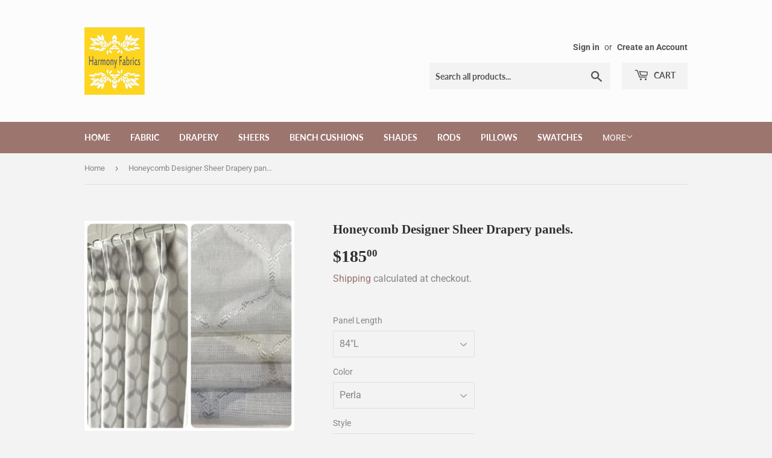

--- FILE ---
content_type: text/html; charset=utf-8
request_url: https://hfdraperystudio.com/products/honeycomb-designer-sheer-drapery-panels
body_size: 40916
content:
<!doctype html>
<html class="no-touch no-js" lang="en">
<head>
  <script>(function(H){H.className=H.className.replace(/\bno-js\b/,'js')})(document.documentElement)</script>
  <!-- Basic page needs ================================================== -->
  <meta charset="utf-8">
  <meta http-equiv="X-UA-Compatible" content="IE=edge,chrome=1">

  
  <link rel="shortcut icon" href="//hfdraperystudio.com/cdn/shop/files/Donna_s_living_room_resized_26ea02b0-9ed7-4031-be07-992c3749d601_32x32.png?v=1633542002" type="image/png" />
  

  <!-- Title and description ================================================== -->
  <title>
  Honeycomb Designer Sheer Drapery panels. &ndash; HFDraperyStudio
  </title>

  
    <meta name="description" content="Clean lines and contemporary our Honeycomb Design faux sheer linen drapery collection available in 4 pattern colors offers graceful folds, privacy and light filtration! Designed and hand made to order in our beautiful workroom in Aurora ON, Canada!Price listed is for one unlined panel. The finished width of a pleated p">
  

  <!-- Product meta ================================================== -->
  <!-- /snippets/social-meta-tags.liquid -->




<meta property="og:site_name" content="HFDraperyStudio">
<meta property="og:url" content="https://hfdraperystudio.com/products/honeycomb-designer-sheer-drapery-panels">
<meta property="og:title" content="Honeycomb Designer Sheer Drapery panels.">
<meta property="og:type" content="product">
<meta property="og:description" content="Clean lines and contemporary our Honeycomb Design faux sheer linen drapery collection available in 4 pattern colors offers graceful folds, privacy and light filtration! Designed and hand made to order in our beautiful workroom in Aurora ON, Canada!Price listed is for one unlined panel. The finished width of a pleated p">

  <meta property="og:price:amount" content="185.00">
  <meta property="og:price:currency" content="CAD">

<meta property="og:image" content="http://hfdraperystudio.com/cdn/shop/products/Mainpicture_9019ab55-b4b6-4c59-8efc-c30263cfa79f_1200x1200.png?v=1632243208"><meta property="og:image" content="http://hfdraperystudio.com/cdn/shop/products/Collage_1200x1200.png?v=1632243208"><meta property="og:image" content="http://hfdraperystudio.com/cdn/shop/products/Top_1200x1200.png?v=1632243207">
<meta property="og:image:secure_url" content="https://hfdraperystudio.com/cdn/shop/products/Mainpicture_9019ab55-b4b6-4c59-8efc-c30263cfa79f_1200x1200.png?v=1632243208"><meta property="og:image:secure_url" content="https://hfdraperystudio.com/cdn/shop/products/Collage_1200x1200.png?v=1632243208"><meta property="og:image:secure_url" content="https://hfdraperystudio.com/cdn/shop/products/Top_1200x1200.png?v=1632243207">


<meta name="twitter:card" content="summary_large_image">
<meta name="twitter:title" content="Honeycomb Designer Sheer Drapery panels.">
<meta name="twitter:description" content="Clean lines and contemporary our Honeycomb Design faux sheer linen drapery collection available in 4 pattern colors offers graceful folds, privacy and light filtration! Designed and hand made to order in our beautiful workroom in Aurora ON, Canada!Price listed is for one unlined panel. The finished width of a pleated p">


  <!-- CSS3 variables ================================================== -->
  <style data-shopify>
  :root {
    --color-body-text: #858585;
    --color-body: #f3f3f3;
  }
</style>


  <!-- Helpers ================================================== -->
  <link rel="canonical" href="https://hfdraperystudio.com/products/honeycomb-designer-sheer-drapery-panels">
  <meta name="viewport" content="width=device-width,initial-scale=1">

  <!-- CSS ================================================== -->
  <link href="//hfdraperystudio.com/cdn/shop/t/5/assets/theme.scss.css?v=125341551097145295741761229616" rel="stylesheet" type="text/css" media="all" />

  <script>

    var moneyFormat = '${{amount}}';

    var theme = {
      strings:{
        product:{
          unavailable: "Unavailable",
          will_be_in_stock_after:"Will be in stock after [date]",
          only_left:"Only 1 left!",
          unitPrice: "Unit price",
          unitPriceSeparator: "per"
        },
        navigation:{
          more_link: "More"
        },
        map:{
          addressError: "Error looking up that address",
          addressNoResults: "No results for that address",
          addressQueryLimit: "You have exceeded the Google API usage limit. Consider upgrading to a \u003ca href=\"https:\/\/developers.google.com\/maps\/premium\/usage-limits\"\u003ePremium Plan\u003c\/a\u003e.",
          authError: "There was a problem authenticating your Google Maps API Key."
        }
      },
      settings:{
        cartType: "modal"
      }
    };</script>

  <!-- Header hook for plugins ================================================== -->
  <script>window.performance && window.performance.mark && window.performance.mark('shopify.content_for_header.start');</script><meta name="google-site-verification" content="WdPHIBz7tdBOFha9eQaRiuGabjvR9Vg5n4z5JsQa128">
<meta name="facebook-domain-verification" content="n3ksi48k4yw1dd2d0tp42uyifpmcya">
<meta id="shopify-digital-wallet" name="shopify-digital-wallet" content="/58894221468/digital_wallets/dialog">
<meta name="shopify-checkout-api-token" content="25fb88c2edbad5bd7c31579ededf895d">
<meta id="in-context-paypal-metadata" data-shop-id="58894221468" data-venmo-supported="false" data-environment="production" data-locale="en_US" data-paypal-v4="true" data-currency="CAD">
<link rel="alternate" type="application/json+oembed" href="https://hfdraperystudio.com/products/honeycomb-designer-sheer-drapery-panels.oembed">
<script async="async" src="/checkouts/internal/preloads.js?locale=en-CA"></script>
<link rel="preconnect" href="https://shop.app" crossorigin="anonymous">
<script async="async" src="https://shop.app/checkouts/internal/preloads.js?locale=en-CA&shop_id=58894221468" crossorigin="anonymous"></script>
<script id="apple-pay-shop-capabilities" type="application/json">{"shopId":58894221468,"countryCode":"CA","currencyCode":"CAD","merchantCapabilities":["supports3DS"],"merchantId":"gid:\/\/shopify\/Shop\/58894221468","merchantName":"HFDraperyStudio","requiredBillingContactFields":["postalAddress","email","phone"],"requiredShippingContactFields":["postalAddress","email","phone"],"shippingType":"shipping","supportedNetworks":["visa","masterCard","amex","discover","interac","jcb"],"total":{"type":"pending","label":"HFDraperyStudio","amount":"1.00"},"shopifyPaymentsEnabled":true,"supportsSubscriptions":true}</script>
<script id="shopify-features" type="application/json">{"accessToken":"25fb88c2edbad5bd7c31579ededf895d","betas":["rich-media-storefront-analytics"],"domain":"hfdraperystudio.com","predictiveSearch":true,"shopId":58894221468,"locale":"en"}</script>
<script>var Shopify = Shopify || {};
Shopify.shop = "valentina-709.myshopify.com";
Shopify.locale = "en";
Shopify.currency = {"active":"CAD","rate":"1.0"};
Shopify.country = "CA";
Shopify.theme = {"name":"Supply","id":125916577948,"schema_name":"Supply","schema_version":"9.5.2","theme_store_id":679,"role":"main"};
Shopify.theme.handle = "null";
Shopify.theme.style = {"id":null,"handle":null};
Shopify.cdnHost = "hfdraperystudio.com/cdn";
Shopify.routes = Shopify.routes || {};
Shopify.routes.root = "/";</script>
<script type="module">!function(o){(o.Shopify=o.Shopify||{}).modules=!0}(window);</script>
<script>!function(o){function n(){var o=[];function n(){o.push(Array.prototype.slice.apply(arguments))}return n.q=o,n}var t=o.Shopify=o.Shopify||{};t.loadFeatures=n(),t.autoloadFeatures=n()}(window);</script>
<script>
  window.ShopifyPay = window.ShopifyPay || {};
  window.ShopifyPay.apiHost = "shop.app\/pay";
  window.ShopifyPay.redirectState = null;
</script>
<script id="shop-js-analytics" type="application/json">{"pageType":"product"}</script>
<script defer="defer" async type="module" src="//hfdraperystudio.com/cdn/shopifycloud/shop-js/modules/v2/client.init-shop-cart-sync_C5BV16lS.en.esm.js"></script>
<script defer="defer" async type="module" src="//hfdraperystudio.com/cdn/shopifycloud/shop-js/modules/v2/chunk.common_CygWptCX.esm.js"></script>
<script type="module">
  await import("//hfdraperystudio.com/cdn/shopifycloud/shop-js/modules/v2/client.init-shop-cart-sync_C5BV16lS.en.esm.js");
await import("//hfdraperystudio.com/cdn/shopifycloud/shop-js/modules/v2/chunk.common_CygWptCX.esm.js");

  window.Shopify.SignInWithShop?.initShopCartSync?.({"fedCMEnabled":true,"windoidEnabled":true});

</script>
<script defer="defer" async type="module" src="//hfdraperystudio.com/cdn/shopifycloud/shop-js/modules/v2/client.payment-terms_CZxnsJam.en.esm.js"></script>
<script defer="defer" async type="module" src="//hfdraperystudio.com/cdn/shopifycloud/shop-js/modules/v2/chunk.common_CygWptCX.esm.js"></script>
<script defer="defer" async type="module" src="//hfdraperystudio.com/cdn/shopifycloud/shop-js/modules/v2/chunk.modal_D71HUcav.esm.js"></script>
<script type="module">
  await import("//hfdraperystudio.com/cdn/shopifycloud/shop-js/modules/v2/client.payment-terms_CZxnsJam.en.esm.js");
await import("//hfdraperystudio.com/cdn/shopifycloud/shop-js/modules/v2/chunk.common_CygWptCX.esm.js");
await import("//hfdraperystudio.com/cdn/shopifycloud/shop-js/modules/v2/chunk.modal_D71HUcav.esm.js");

  
</script>
<script>
  window.Shopify = window.Shopify || {};
  if (!window.Shopify.featureAssets) window.Shopify.featureAssets = {};
  window.Shopify.featureAssets['shop-js'] = {"shop-cart-sync":["modules/v2/client.shop-cart-sync_ZFArdW7E.en.esm.js","modules/v2/chunk.common_CygWptCX.esm.js"],"init-fed-cm":["modules/v2/client.init-fed-cm_CmiC4vf6.en.esm.js","modules/v2/chunk.common_CygWptCX.esm.js"],"shop-button":["modules/v2/client.shop-button_tlx5R9nI.en.esm.js","modules/v2/chunk.common_CygWptCX.esm.js"],"shop-cash-offers":["modules/v2/client.shop-cash-offers_DOA2yAJr.en.esm.js","modules/v2/chunk.common_CygWptCX.esm.js","modules/v2/chunk.modal_D71HUcav.esm.js"],"init-windoid":["modules/v2/client.init-windoid_sURxWdc1.en.esm.js","modules/v2/chunk.common_CygWptCX.esm.js"],"shop-toast-manager":["modules/v2/client.shop-toast-manager_ClPi3nE9.en.esm.js","modules/v2/chunk.common_CygWptCX.esm.js"],"init-shop-email-lookup-coordinator":["modules/v2/client.init-shop-email-lookup-coordinator_B8hsDcYM.en.esm.js","modules/v2/chunk.common_CygWptCX.esm.js"],"init-shop-cart-sync":["modules/v2/client.init-shop-cart-sync_C5BV16lS.en.esm.js","modules/v2/chunk.common_CygWptCX.esm.js"],"avatar":["modules/v2/client.avatar_BTnouDA3.en.esm.js"],"pay-button":["modules/v2/client.pay-button_FdsNuTd3.en.esm.js","modules/v2/chunk.common_CygWptCX.esm.js"],"init-customer-accounts":["modules/v2/client.init-customer-accounts_DxDtT_ad.en.esm.js","modules/v2/client.shop-login-button_C5VAVYt1.en.esm.js","modules/v2/chunk.common_CygWptCX.esm.js","modules/v2/chunk.modal_D71HUcav.esm.js"],"init-shop-for-new-customer-accounts":["modules/v2/client.init-shop-for-new-customer-accounts_ChsxoAhi.en.esm.js","modules/v2/client.shop-login-button_C5VAVYt1.en.esm.js","modules/v2/chunk.common_CygWptCX.esm.js","modules/v2/chunk.modal_D71HUcav.esm.js"],"shop-login-button":["modules/v2/client.shop-login-button_C5VAVYt1.en.esm.js","modules/v2/chunk.common_CygWptCX.esm.js","modules/v2/chunk.modal_D71HUcav.esm.js"],"init-customer-accounts-sign-up":["modules/v2/client.init-customer-accounts-sign-up_CPSyQ0Tj.en.esm.js","modules/v2/client.shop-login-button_C5VAVYt1.en.esm.js","modules/v2/chunk.common_CygWptCX.esm.js","modules/v2/chunk.modal_D71HUcav.esm.js"],"shop-follow-button":["modules/v2/client.shop-follow-button_Cva4Ekp9.en.esm.js","modules/v2/chunk.common_CygWptCX.esm.js","modules/v2/chunk.modal_D71HUcav.esm.js"],"checkout-modal":["modules/v2/client.checkout-modal_BPM8l0SH.en.esm.js","modules/v2/chunk.common_CygWptCX.esm.js","modules/v2/chunk.modal_D71HUcav.esm.js"],"lead-capture":["modules/v2/client.lead-capture_Bi8yE_yS.en.esm.js","modules/v2/chunk.common_CygWptCX.esm.js","modules/v2/chunk.modal_D71HUcav.esm.js"],"shop-login":["modules/v2/client.shop-login_D6lNrXab.en.esm.js","modules/v2/chunk.common_CygWptCX.esm.js","modules/v2/chunk.modal_D71HUcav.esm.js"],"payment-terms":["modules/v2/client.payment-terms_CZxnsJam.en.esm.js","modules/v2/chunk.common_CygWptCX.esm.js","modules/v2/chunk.modal_D71HUcav.esm.js"]};
</script>
<script id="__st">var __st={"a":58894221468,"offset":-18000,"reqid":"ce295860-e8ab-496e-ae80-3d5b6dd2ed4c-1768613842","pageurl":"hfdraperystudio.com\/products\/honeycomb-designer-sheer-drapery-panels","u":"612a52805e26","p":"product","rtyp":"product","rid":7045955977372};</script>
<script>window.ShopifyPaypalV4VisibilityTracking = true;</script>
<script id="captcha-bootstrap">!function(){'use strict';const t='contact',e='account',n='new_comment',o=[[t,t],['blogs',n],['comments',n],[t,'customer']],c=[[e,'customer_login'],[e,'guest_login'],[e,'recover_customer_password'],[e,'create_customer']],r=t=>t.map((([t,e])=>`form[action*='/${t}']:not([data-nocaptcha='true']) input[name='form_type'][value='${e}']`)).join(','),a=t=>()=>t?[...document.querySelectorAll(t)].map((t=>t.form)):[];function s(){const t=[...o],e=r(t);return a(e)}const i='password',u='form_key',d=['recaptcha-v3-token','g-recaptcha-response','h-captcha-response',i],f=()=>{try{return window.sessionStorage}catch{return}},m='__shopify_v',_=t=>t.elements[u];function p(t,e,n=!1){try{const o=window.sessionStorage,c=JSON.parse(o.getItem(e)),{data:r}=function(t){const{data:e,action:n}=t;return t[m]||n?{data:e,action:n}:{data:t,action:n}}(c);for(const[e,n]of Object.entries(r))t.elements[e]&&(t.elements[e].value=n);n&&o.removeItem(e)}catch(o){console.error('form repopulation failed',{error:o})}}const l='form_type',E='cptcha';function T(t){t.dataset[E]=!0}const w=window,h=w.document,L='Shopify',v='ce_forms',y='captcha';let A=!1;((t,e)=>{const n=(g='f06e6c50-85a8-45c8-87d0-21a2b65856fe',I='https://cdn.shopify.com/shopifycloud/storefront-forms-hcaptcha/ce_storefront_forms_captcha_hcaptcha.v1.5.2.iife.js',D={infoText:'Protected by hCaptcha',privacyText:'Privacy',termsText:'Terms'},(t,e,n)=>{const o=w[L][v],c=o.bindForm;if(c)return c(t,g,e,D).then(n);var r;o.q.push([[t,g,e,D],n]),r=I,A||(h.body.append(Object.assign(h.createElement('script'),{id:'captcha-provider',async:!0,src:r})),A=!0)});var g,I,D;w[L]=w[L]||{},w[L][v]=w[L][v]||{},w[L][v].q=[],w[L][y]=w[L][y]||{},w[L][y].protect=function(t,e){n(t,void 0,e),T(t)},Object.freeze(w[L][y]),function(t,e,n,w,h,L){const[v,y,A,g]=function(t,e,n){const i=e?o:[],u=t?c:[],d=[...i,...u],f=r(d),m=r(i),_=r(d.filter((([t,e])=>n.includes(e))));return[a(f),a(m),a(_),s()]}(w,h,L),I=t=>{const e=t.target;return e instanceof HTMLFormElement?e:e&&e.form},D=t=>v().includes(t);t.addEventListener('submit',(t=>{const e=I(t);if(!e)return;const n=D(e)&&!e.dataset.hcaptchaBound&&!e.dataset.recaptchaBound,o=_(e),c=g().includes(e)&&(!o||!o.value);(n||c)&&t.preventDefault(),c&&!n&&(function(t){try{if(!f())return;!function(t){const e=f();if(!e)return;const n=_(t);if(!n)return;const o=n.value;o&&e.removeItem(o)}(t);const e=Array.from(Array(32),(()=>Math.random().toString(36)[2])).join('');!function(t,e){_(t)||t.append(Object.assign(document.createElement('input'),{type:'hidden',name:u})),t.elements[u].value=e}(t,e),function(t,e){const n=f();if(!n)return;const o=[...t.querySelectorAll(`input[type='${i}']`)].map((({name:t})=>t)),c=[...d,...o],r={};for(const[a,s]of new FormData(t).entries())c.includes(a)||(r[a]=s);n.setItem(e,JSON.stringify({[m]:1,action:t.action,data:r}))}(t,e)}catch(e){console.error('failed to persist form',e)}}(e),e.submit())}));const S=(t,e)=>{t&&!t.dataset[E]&&(n(t,e.some((e=>e===t))),T(t))};for(const o of['focusin','change'])t.addEventListener(o,(t=>{const e=I(t);D(e)&&S(e,y())}));const B=e.get('form_key'),M=e.get(l),P=B&&M;t.addEventListener('DOMContentLoaded',(()=>{const t=y();if(P)for(const e of t)e.elements[l].value===M&&p(e,B);[...new Set([...A(),...v().filter((t=>'true'===t.dataset.shopifyCaptcha))])].forEach((e=>S(e,t)))}))}(h,new URLSearchParams(w.location.search),n,t,e,['guest_login'])})(!0,!0)}();</script>
<script integrity="sha256-4kQ18oKyAcykRKYeNunJcIwy7WH5gtpwJnB7kiuLZ1E=" data-source-attribution="shopify.loadfeatures" defer="defer" src="//hfdraperystudio.com/cdn/shopifycloud/storefront/assets/storefront/load_feature-a0a9edcb.js" crossorigin="anonymous"></script>
<script crossorigin="anonymous" defer="defer" src="//hfdraperystudio.com/cdn/shopifycloud/storefront/assets/shopify_pay/storefront-65b4c6d7.js?v=20250812"></script>
<script data-source-attribution="shopify.dynamic_checkout.dynamic.init">var Shopify=Shopify||{};Shopify.PaymentButton=Shopify.PaymentButton||{isStorefrontPortableWallets:!0,init:function(){window.Shopify.PaymentButton.init=function(){};var t=document.createElement("script");t.src="https://hfdraperystudio.com/cdn/shopifycloud/portable-wallets/latest/portable-wallets.en.js",t.type="module",document.head.appendChild(t)}};
</script>
<script data-source-attribution="shopify.dynamic_checkout.buyer_consent">
  function portableWalletsHideBuyerConsent(e){var t=document.getElementById("shopify-buyer-consent"),n=document.getElementById("shopify-subscription-policy-button");t&&n&&(t.classList.add("hidden"),t.setAttribute("aria-hidden","true"),n.removeEventListener("click",e))}function portableWalletsShowBuyerConsent(e){var t=document.getElementById("shopify-buyer-consent"),n=document.getElementById("shopify-subscription-policy-button");t&&n&&(t.classList.remove("hidden"),t.removeAttribute("aria-hidden"),n.addEventListener("click",e))}window.Shopify?.PaymentButton&&(window.Shopify.PaymentButton.hideBuyerConsent=portableWalletsHideBuyerConsent,window.Shopify.PaymentButton.showBuyerConsent=portableWalletsShowBuyerConsent);
</script>
<script>
  function portableWalletsCleanup(e){e&&e.src&&console.error("Failed to load portable wallets script "+e.src);var t=document.querySelectorAll("shopify-accelerated-checkout .shopify-payment-button__skeleton, shopify-accelerated-checkout-cart .wallet-cart-button__skeleton"),e=document.getElementById("shopify-buyer-consent");for(let e=0;e<t.length;e++)t[e].remove();e&&e.remove()}function portableWalletsNotLoadedAsModule(e){e instanceof ErrorEvent&&"string"==typeof e.message&&e.message.includes("import.meta")&&"string"==typeof e.filename&&e.filename.includes("portable-wallets")&&(window.removeEventListener("error",portableWalletsNotLoadedAsModule),window.Shopify.PaymentButton.failedToLoad=e,"loading"===document.readyState?document.addEventListener("DOMContentLoaded",window.Shopify.PaymentButton.init):window.Shopify.PaymentButton.init())}window.addEventListener("error",portableWalletsNotLoadedAsModule);
</script>

<script type="module" src="https://hfdraperystudio.com/cdn/shopifycloud/portable-wallets/latest/portable-wallets.en.js" onError="portableWalletsCleanup(this)" crossorigin="anonymous"></script>
<script nomodule>
  document.addEventListener("DOMContentLoaded", portableWalletsCleanup);
</script>

<link id="shopify-accelerated-checkout-styles" rel="stylesheet" media="screen" href="https://hfdraperystudio.com/cdn/shopifycloud/portable-wallets/latest/accelerated-checkout-backwards-compat.css" crossorigin="anonymous">
<style id="shopify-accelerated-checkout-cart">
        #shopify-buyer-consent {
  margin-top: 1em;
  display: inline-block;
  width: 100%;
}

#shopify-buyer-consent.hidden {
  display: none;
}

#shopify-subscription-policy-button {
  background: none;
  border: none;
  padding: 0;
  text-decoration: underline;
  font-size: inherit;
  cursor: pointer;
}

#shopify-subscription-policy-button::before {
  box-shadow: none;
}

      </style>

<script>window.performance && window.performance.mark && window.performance.mark('shopify.content_for_header.end');</script>

  
  

  <script src="//hfdraperystudio.com/cdn/shop/t/5/assets/jquery-2.2.3.min.js?v=58211863146907186831630615289" type="text/javascript"></script>

  <script src="//hfdraperystudio.com/cdn/shop/t/5/assets/lazysizes.min.js?v=8147953233334221341630615289" async="async"></script>
  <script src="//hfdraperystudio.com/cdn/shop/t/5/assets/vendor.js?v=106177282645720727331630615292" defer="defer"></script>
  <script src="//hfdraperystudio.com/cdn/shop/t/5/assets/theme.js?v=8756856857736833641630615305" defer="defer"></script>


<!-- BEGIN app block: shopify://apps/judge-me-reviews/blocks/judgeme_core/61ccd3b1-a9f2-4160-9fe9-4fec8413e5d8 --><!-- Start of Judge.me Core -->






<link rel="dns-prefetch" href="https://cdnwidget.judge.me">
<link rel="dns-prefetch" href="https://cdn.judge.me">
<link rel="dns-prefetch" href="https://cdn1.judge.me">
<link rel="dns-prefetch" href="https://api.judge.me">

<script data-cfasync='false' class='jdgm-settings-script'>window.jdgmSettings={"pagination":5,"disable_web_reviews":false,"badge_no_review_text":"No reviews","badge_n_reviews_text":"{{ n }} review/reviews","hide_badge_preview_if_no_reviews":true,"badge_hide_text":false,"enforce_center_preview_badge":false,"widget_title":"Customer Reviews","widget_open_form_text":"Write a review","widget_close_form_text":"Cancel review","widget_refresh_page_text":"Refresh page","widget_summary_text":"Based on {{ number_of_reviews }} review/reviews","widget_no_review_text":"Be the first to write a review","widget_name_field_text":"Display name","widget_verified_name_field_text":"Verified Name (public)","widget_name_placeholder_text":"Display name","widget_required_field_error_text":"This field is required.","widget_email_field_text":"Email address","widget_verified_email_field_text":"Verified Email (private, can not be edited)","widget_email_placeholder_text":"Your email address","widget_email_field_error_text":"Please enter a valid email address.","widget_rating_field_text":"Rating","widget_review_title_field_text":"Review Title","widget_review_title_placeholder_text":"Give your review a title","widget_review_body_field_text":"Review content","widget_review_body_placeholder_text":"Start writing here...","widget_pictures_field_text":"Picture/Video (optional)","widget_submit_review_text":"Submit Review","widget_submit_verified_review_text":"Submit Verified Review","widget_submit_success_msg_with_auto_publish":"Thank you! Please refresh the page in a few moments to see your review. You can remove or edit your review by logging into \u003ca href='https://judge.me/login' target='_blank' rel='nofollow noopener'\u003eJudge.me\u003c/a\u003e","widget_submit_success_msg_no_auto_publish":"Thank you! Your review will be published as soon as it is approved by the shop admin. You can remove or edit your review by logging into \u003ca href='https://judge.me/login' target='_blank' rel='nofollow noopener'\u003eJudge.me\u003c/a\u003e","widget_show_default_reviews_out_of_total_text":"Showing {{ n_reviews_shown }} out of {{ n_reviews }} reviews.","widget_show_all_link_text":"Show all","widget_show_less_link_text":"Show less","widget_author_said_text":"{{ reviewer_name }} said:","widget_days_text":"{{ n }} days ago","widget_weeks_text":"{{ n }} week/weeks ago","widget_months_text":"{{ n }} month/months ago","widget_years_text":"{{ n }} year/years ago","widget_yesterday_text":"Yesterday","widget_today_text":"Today","widget_replied_text":"\u003e\u003e {{ shop_name }} replied:","widget_read_more_text":"Read more","widget_reviewer_name_as_initial":"","widget_rating_filter_color":"#fbcd0a","widget_rating_filter_see_all_text":"See all reviews","widget_sorting_most_recent_text":"Most Recent","widget_sorting_highest_rating_text":"Highest Rating","widget_sorting_lowest_rating_text":"Lowest Rating","widget_sorting_with_pictures_text":"Only Pictures","widget_sorting_most_helpful_text":"Most Helpful","widget_open_question_form_text":"Ask a question","widget_reviews_subtab_text":"Reviews","widget_questions_subtab_text":"Questions","widget_question_label_text":"Question","widget_answer_label_text":"Answer","widget_question_placeholder_text":"Write your question here","widget_submit_question_text":"Submit Question","widget_question_submit_success_text":"Thank you for your question! We will notify you once it gets answered.","verified_badge_text":"Verified","verified_badge_bg_color":"","verified_badge_text_color":"","verified_badge_placement":"left-of-reviewer-name","widget_review_max_height":"","widget_hide_border":false,"widget_social_share":false,"widget_thumb":false,"widget_review_location_show":false,"widget_location_format":"","all_reviews_include_out_of_store_products":true,"all_reviews_out_of_store_text":"(out of store)","all_reviews_pagination":100,"all_reviews_product_name_prefix_text":"about","enable_review_pictures":true,"enable_question_anwser":false,"widget_theme":"default","review_date_format":"mm/dd/yyyy","default_sort_method":"most-recent","widget_product_reviews_subtab_text":"Product Reviews","widget_shop_reviews_subtab_text":"Shop Reviews","widget_other_products_reviews_text":"Reviews for other products","widget_store_reviews_subtab_text":"Store reviews","widget_no_store_reviews_text":"This store hasn't received any reviews yet","widget_web_restriction_product_reviews_text":"This product hasn't received any reviews yet","widget_no_items_text":"No items found","widget_show_more_text":"Show more","widget_write_a_store_review_text":"Write a Store Review","widget_other_languages_heading":"Reviews in Other Languages","widget_translate_review_text":"Translate review to {{ language }}","widget_translating_review_text":"Translating...","widget_show_original_translation_text":"Show original ({{ language }})","widget_translate_review_failed_text":"Review couldn't be translated.","widget_translate_review_retry_text":"Retry","widget_translate_review_try_again_later_text":"Try again later","show_product_url_for_grouped_product":false,"widget_sorting_pictures_first_text":"Pictures First","show_pictures_on_all_rev_page_mobile":false,"show_pictures_on_all_rev_page_desktop":false,"floating_tab_hide_mobile_install_preference":false,"floating_tab_button_name":"★ Reviews","floating_tab_title":"Let customers speak for us","floating_tab_button_color":"","floating_tab_button_background_color":"","floating_tab_url":"","floating_tab_url_enabled":false,"floating_tab_tab_style":"text","all_reviews_text_badge_text":"Customers rate us {{ shop.metafields.judgeme.all_reviews_rating | round: 1 }}/5 based on {{ shop.metafields.judgeme.all_reviews_count }} reviews.","all_reviews_text_badge_text_branded_style":"{{ shop.metafields.judgeme.all_reviews_rating | round: 1 }} out of 5 stars based on {{ shop.metafields.judgeme.all_reviews_count }} reviews","is_all_reviews_text_badge_a_link":false,"show_stars_for_all_reviews_text_badge":false,"all_reviews_text_badge_url":"","all_reviews_text_style":"branded","all_reviews_text_color_style":"judgeme_brand_color","all_reviews_text_color":"#108474","all_reviews_text_show_jm_brand":false,"featured_carousel_show_header":true,"featured_carousel_title":"Let customers speak for us","testimonials_carousel_title":"Customers are saying","videos_carousel_title":"Real customer stories","cards_carousel_title":"Customers are saying","featured_carousel_count_text":"from {{ n }} reviews","featured_carousel_add_link_to_all_reviews_page":false,"featured_carousel_url":"","featured_carousel_show_images":true,"featured_carousel_autoslide_interval":5,"featured_carousel_arrows_on_the_sides":false,"featured_carousel_height":250,"featured_carousel_width":80,"featured_carousel_image_size":0,"featured_carousel_image_height":250,"featured_carousel_arrow_color":"#eeeeee","verified_count_badge_style":"branded","verified_count_badge_orientation":"horizontal","verified_count_badge_color_style":"judgeme_brand_color","verified_count_badge_color":"#108474","is_verified_count_badge_a_link":false,"verified_count_badge_url":"","verified_count_badge_show_jm_brand":true,"widget_rating_preset_default":5,"widget_first_sub_tab":"product-reviews","widget_show_histogram":true,"widget_histogram_use_custom_color":false,"widget_pagination_use_custom_color":false,"widget_star_use_custom_color":false,"widget_verified_badge_use_custom_color":false,"widget_write_review_use_custom_color":false,"picture_reminder_submit_button":"Upload Pictures","enable_review_videos":false,"mute_video_by_default":false,"widget_sorting_videos_first_text":"Videos First","widget_review_pending_text":"Pending","featured_carousel_items_for_large_screen":3,"social_share_options_order":"Facebook,Twitter","remove_microdata_snippet":false,"disable_json_ld":false,"enable_json_ld_products":false,"preview_badge_show_question_text":false,"preview_badge_no_question_text":"No questions","preview_badge_n_question_text":"{{ number_of_questions }} question/questions","qa_badge_show_icon":false,"qa_badge_position":"same-row","remove_judgeme_branding":false,"widget_add_search_bar":false,"widget_search_bar_placeholder":"Search","widget_sorting_verified_only_text":"Verified only","featured_carousel_theme":"default","featured_carousel_show_rating":true,"featured_carousel_show_title":true,"featured_carousel_show_body":true,"featured_carousel_show_date":false,"featured_carousel_show_reviewer":true,"featured_carousel_show_product":false,"featured_carousel_header_background_color":"#108474","featured_carousel_header_text_color":"#ffffff","featured_carousel_name_product_separator":"reviewed","featured_carousel_full_star_background":"#108474","featured_carousel_empty_star_background":"#dadada","featured_carousel_vertical_theme_background":"#f9fafb","featured_carousel_verified_badge_enable":true,"featured_carousel_verified_badge_color":"#108474","featured_carousel_border_style":"round","featured_carousel_review_line_length_limit":3,"featured_carousel_more_reviews_button_text":"Read more reviews","featured_carousel_view_product_button_text":"View product","all_reviews_page_load_reviews_on":"scroll","all_reviews_page_load_more_text":"Load More Reviews","disable_fb_tab_reviews":false,"enable_ajax_cdn_cache":false,"widget_advanced_speed_features":5,"widget_public_name_text":"displayed publicly like","default_reviewer_name":"John Smith","default_reviewer_name_has_non_latin":true,"widget_reviewer_anonymous":"Anonymous","medals_widget_title":"Judge.me Review Medals","medals_widget_background_color":"#f9fafb","medals_widget_position":"footer_all_pages","medals_widget_border_color":"#f9fafb","medals_widget_verified_text_position":"left","medals_widget_use_monochromatic_version":false,"medals_widget_elements_color":"#108474","show_reviewer_avatar":true,"widget_invalid_yt_video_url_error_text":"Not a YouTube video URL","widget_max_length_field_error_text":"Please enter no more than {0} characters.","widget_show_country_flag":false,"widget_show_collected_via_shop_app":true,"widget_verified_by_shop_badge_style":"light","widget_verified_by_shop_text":"Verified by Shop","widget_show_photo_gallery":false,"widget_load_with_code_splitting":true,"widget_ugc_install_preference":false,"widget_ugc_title":"Made by us, Shared by you","widget_ugc_subtitle":"Tag us to see your picture featured in our page","widget_ugc_arrows_color":"#ffffff","widget_ugc_primary_button_text":"Buy Now","widget_ugc_primary_button_background_color":"#108474","widget_ugc_primary_button_text_color":"#ffffff","widget_ugc_primary_button_border_width":"0","widget_ugc_primary_button_border_style":"none","widget_ugc_primary_button_border_color":"#108474","widget_ugc_primary_button_border_radius":"25","widget_ugc_secondary_button_text":"Load More","widget_ugc_secondary_button_background_color":"#ffffff","widget_ugc_secondary_button_text_color":"#108474","widget_ugc_secondary_button_border_width":"2","widget_ugc_secondary_button_border_style":"solid","widget_ugc_secondary_button_border_color":"#108474","widget_ugc_secondary_button_border_radius":"25","widget_ugc_reviews_button_text":"View Reviews","widget_ugc_reviews_button_background_color":"#ffffff","widget_ugc_reviews_button_text_color":"#108474","widget_ugc_reviews_button_border_width":"2","widget_ugc_reviews_button_border_style":"solid","widget_ugc_reviews_button_border_color":"#108474","widget_ugc_reviews_button_border_radius":"25","widget_ugc_reviews_button_link_to":"judgeme-reviews-page","widget_ugc_show_post_date":true,"widget_ugc_max_width":"800","widget_rating_metafield_value_type":true,"widget_primary_color":"#D7ADAD","widget_enable_secondary_color":false,"widget_secondary_color":"#edf5f5","widget_summary_average_rating_text":"{{ average_rating }} out of 5","widget_media_grid_title":"Customer photos \u0026 videos","widget_media_grid_see_more_text":"See more","widget_round_style":false,"widget_show_product_medals":true,"widget_verified_by_judgeme_text":"Verified by Judge.me","widget_show_store_medals":true,"widget_verified_by_judgeme_text_in_store_medals":"Verified by Judge.me","widget_media_field_exceed_quantity_message":"Sorry, we can only accept {{ max_media }} for one review.","widget_media_field_exceed_limit_message":"{{ file_name }} is too large, please select a {{ media_type }} less than {{ size_limit }}MB.","widget_review_submitted_text":"Review Submitted!","widget_question_submitted_text":"Question Submitted!","widget_close_form_text_question":"Cancel","widget_write_your_answer_here_text":"Write your answer here","widget_enabled_branded_link":true,"widget_show_collected_by_judgeme":false,"widget_reviewer_name_color":"","widget_write_review_text_color":"","widget_write_review_bg_color":"","widget_collected_by_judgeme_text":"collected by Judge.me","widget_pagination_type":"standard","widget_load_more_text":"Load More","widget_load_more_color":"#108474","widget_full_review_text":"Full Review","widget_read_more_reviews_text":"Read More Reviews","widget_read_questions_text":"Read Questions","widget_questions_and_answers_text":"Questions \u0026 Answers","widget_verified_by_text":"Verified by","widget_verified_text":"Verified","widget_number_of_reviews_text":"{{ number_of_reviews }} reviews","widget_back_button_text":"Back","widget_next_button_text":"Next","widget_custom_forms_filter_button":"Filters","custom_forms_style":"horizontal","widget_show_review_information":false,"how_reviews_are_collected":"How reviews are collected?","widget_show_review_keywords":false,"widget_gdpr_statement":"How we use your data: We'll only contact you about the review you left, and only if necessary. By submitting your review, you agree to Judge.me's \u003ca href='https://judge.me/terms' target='_blank' rel='nofollow noopener'\u003eterms\u003c/a\u003e, \u003ca href='https://judge.me/privacy' target='_blank' rel='nofollow noopener'\u003eprivacy\u003c/a\u003e and \u003ca href='https://judge.me/content-policy' target='_blank' rel='nofollow noopener'\u003econtent\u003c/a\u003e policies.","widget_multilingual_sorting_enabled":false,"widget_translate_review_content_enabled":false,"widget_translate_review_content_method":"manual","popup_widget_review_selection":"automatically_with_pictures","popup_widget_round_border_style":true,"popup_widget_show_title":true,"popup_widget_show_body":true,"popup_widget_show_reviewer":false,"popup_widget_show_product":true,"popup_widget_show_pictures":true,"popup_widget_use_review_picture":true,"popup_widget_show_on_home_page":true,"popup_widget_show_on_product_page":true,"popup_widget_show_on_collection_page":true,"popup_widget_show_on_cart_page":true,"popup_widget_position":"bottom_left","popup_widget_first_review_delay":5,"popup_widget_duration":5,"popup_widget_interval":5,"popup_widget_review_count":5,"popup_widget_hide_on_mobile":true,"review_snippet_widget_round_border_style":true,"review_snippet_widget_card_color":"#FFFFFF","review_snippet_widget_slider_arrows_background_color":"#FFFFFF","review_snippet_widget_slider_arrows_color":"#000000","review_snippet_widget_star_color":"#108474","show_product_variant":false,"all_reviews_product_variant_label_text":"Variant: ","widget_show_verified_branding":true,"widget_ai_summary_title":"Customers say","widget_ai_summary_disclaimer":"AI-powered review summary based on recent customer reviews","widget_show_ai_summary":false,"widget_show_ai_summary_bg":false,"widget_show_review_title_input":false,"redirect_reviewers_invited_via_email":"external_form","request_store_review_after_product_review":true,"request_review_other_products_in_order":false,"review_form_color_scheme":"default","review_form_corner_style":"square","review_form_star_color":{},"review_form_text_color":"#333333","review_form_background_color":"#ffffff","review_form_field_background_color":"#fafafa","review_form_button_color":{},"review_form_button_text_color":"#ffffff","review_form_modal_overlay_color":"#000000","review_content_screen_title_text":"How would you rate this product?","review_content_introduction_text":"We would love it if you would share a bit about your experience.","store_review_form_title_text":"How would you rate this store?","store_review_form_introduction_text":"We would love it if you would share a bit about your experience.","show_review_guidance_text":true,"one_star_review_guidance_text":"Poor","five_star_review_guidance_text":"Great","customer_information_screen_title_text":"About you","customer_information_introduction_text":"Please tell us more about you.","custom_questions_screen_title_text":"Your experience in more detail","custom_questions_introduction_text":"Here are a few questions to help us understand more about your experience.","review_submitted_screen_title_text":"Thanks for your review!","review_submitted_screen_thank_you_text":"We are processing it and it will appear on the store soon.","review_submitted_screen_email_verification_text":"Please confirm your email by clicking the link we just sent you. This helps us keep reviews authentic.","review_submitted_request_store_review_text":"Would you like to share your experience of shopping with us?","review_submitted_review_other_products_text":"Would you like to review these products?","store_review_screen_title_text":"Would you like to share your experience of shopping with us?","store_review_introduction_text":"We value your feedback and use it to improve. Please share any thoughts or suggestions you have.","reviewer_media_screen_title_picture_text":"Share a picture","reviewer_media_introduction_picture_text":"Upload a photo to support your review.","reviewer_media_screen_title_video_text":"Share a video","reviewer_media_introduction_video_text":"Upload a video to support your review.","reviewer_media_screen_title_picture_or_video_text":"Share a picture or video","reviewer_media_introduction_picture_or_video_text":"Upload a photo or video to support your review.","reviewer_media_youtube_url_text":"Paste your Youtube URL here","advanced_settings_next_step_button_text":"Next","advanced_settings_close_review_button_text":"Close","modal_write_review_flow":true,"write_review_flow_required_text":"Required","write_review_flow_privacy_message_text":"We respect your privacy.","write_review_flow_anonymous_text":"Post review as anonymous","write_review_flow_visibility_text":"This won't be visible to other customers.","write_review_flow_multiple_selection_help_text":"Select as many as you like","write_review_flow_single_selection_help_text":"Select one option","write_review_flow_required_field_error_text":"This field is required","write_review_flow_invalid_email_error_text":"Please enter a valid email address","write_review_flow_max_length_error_text":"Max. {{ max_length }} characters.","write_review_flow_media_upload_text":"\u003cb\u003eClick to upload\u003c/b\u003e or drag and drop","write_review_flow_gdpr_statement":"We'll only contact you about your review if necessary. By submitting your review, you agree to our \u003ca href='https://judge.me/terms' target='_blank' rel='nofollow noopener'\u003eterms and conditions\u003c/a\u003e and \u003ca href='https://judge.me/privacy' target='_blank' rel='nofollow noopener'\u003eprivacy policy\u003c/a\u003e.","rating_only_reviews_enabled":false,"show_negative_reviews_help_screen":false,"new_review_flow_help_screen_rating_threshold":3,"negative_review_resolution_screen_title_text":"Tell us more","negative_review_resolution_text":"Your experience matters to us. If there were issues with your purchase, we're here to help. Feel free to reach out to us, we'd love the opportunity to make things right.","negative_review_resolution_button_text":"Contact us","negative_review_resolution_proceed_with_review_text":"Leave a review","negative_review_resolution_subject":"Issue with purchase from {{ shop_name }}.{{ order_name }}","preview_badge_collection_page_install_status":false,"widget_review_custom_css":"","preview_badge_custom_css":"","preview_badge_stars_count":"5-stars","featured_carousel_custom_css":"","floating_tab_custom_css":"","all_reviews_widget_custom_css":"","medals_widget_custom_css":"","verified_badge_custom_css":"","all_reviews_text_custom_css":"","transparency_badges_collected_via_store_invite":false,"transparency_badges_from_another_provider":false,"transparency_badges_collected_from_store_visitor":false,"transparency_badges_collected_by_verified_review_provider":false,"transparency_badges_earned_reward":false,"transparency_badges_collected_via_store_invite_text":"Review collected via store invitation","transparency_badges_from_another_provider_text":"Review collected from another provider","transparency_badges_collected_from_store_visitor_text":"Review collected from a store visitor","transparency_badges_written_in_google_text":"Review written in Google","transparency_badges_written_in_etsy_text":"Review written in Etsy","transparency_badges_written_in_shop_app_text":"Review written in Shop App","transparency_badges_earned_reward_text":"Review earned a reward for future purchase","product_review_widget_per_page":10,"widget_store_review_label_text":"Review about the store","checkout_comment_extension_title_on_product_page":"Customer Comments","checkout_comment_extension_num_latest_comment_show":5,"checkout_comment_extension_format":"name_and_timestamp","checkout_comment_customer_name":"last_initial","checkout_comment_comment_notification":true,"preview_badge_collection_page_install_preference":false,"preview_badge_home_page_install_preference":false,"preview_badge_product_page_install_preference":false,"review_widget_install_preference":"","review_carousel_install_preference":false,"floating_reviews_tab_install_preference":"none","verified_reviews_count_badge_install_preference":false,"all_reviews_text_install_preference":false,"review_widget_best_location":false,"judgeme_medals_install_preference":false,"review_widget_revamp_enabled":false,"review_widget_qna_enabled":false,"review_widget_header_theme":"minimal","review_widget_widget_title_enabled":true,"review_widget_header_text_size":"medium","review_widget_header_text_weight":"regular","review_widget_average_rating_style":"compact","review_widget_bar_chart_enabled":true,"review_widget_bar_chart_type":"numbers","review_widget_bar_chart_style":"standard","review_widget_expanded_media_gallery_enabled":false,"review_widget_reviews_section_theme":"standard","review_widget_image_style":"thumbnails","review_widget_review_image_ratio":"square","review_widget_stars_size":"medium","review_widget_verified_badge":"standard_text","review_widget_review_title_text_size":"medium","review_widget_review_text_size":"medium","review_widget_review_text_length":"medium","review_widget_number_of_columns_desktop":3,"review_widget_carousel_transition_speed":5,"review_widget_custom_questions_answers_display":"always","review_widget_button_text_color":"#FFFFFF","review_widget_text_color":"#000000","review_widget_lighter_text_color":"#7B7B7B","review_widget_corner_styling":"soft","review_widget_review_word_singular":"review","review_widget_review_word_plural":"reviews","review_widget_voting_label":"Helpful?","review_widget_shop_reply_label":"Reply from {{ shop_name }}:","review_widget_filters_title":"Filters","qna_widget_question_word_singular":"Question","qna_widget_question_word_plural":"Questions","qna_widget_answer_reply_label":"Answer from {{ answerer_name }}:","qna_content_screen_title_text":"Ask a question about this product","qna_widget_question_required_field_error_text":"Please enter your question.","qna_widget_flow_gdpr_statement":"We'll only contact you about your question if necessary. By submitting your question, you agree to our \u003ca href='https://judge.me/terms' target='_blank' rel='nofollow noopener'\u003eterms and conditions\u003c/a\u003e and \u003ca href='https://judge.me/privacy' target='_blank' rel='nofollow noopener'\u003eprivacy policy\u003c/a\u003e.","qna_widget_question_submitted_text":"Thanks for your question!","qna_widget_close_form_text_question":"Close","qna_widget_question_submit_success_text":"We’ll notify you by email when your question is answered.","all_reviews_widget_v2025_enabled":false,"all_reviews_widget_v2025_header_theme":"default","all_reviews_widget_v2025_widget_title_enabled":true,"all_reviews_widget_v2025_header_text_size":"medium","all_reviews_widget_v2025_header_text_weight":"regular","all_reviews_widget_v2025_average_rating_style":"compact","all_reviews_widget_v2025_bar_chart_enabled":true,"all_reviews_widget_v2025_bar_chart_type":"numbers","all_reviews_widget_v2025_bar_chart_style":"standard","all_reviews_widget_v2025_expanded_media_gallery_enabled":false,"all_reviews_widget_v2025_show_store_medals":true,"all_reviews_widget_v2025_show_photo_gallery":true,"all_reviews_widget_v2025_show_review_keywords":false,"all_reviews_widget_v2025_show_ai_summary":false,"all_reviews_widget_v2025_show_ai_summary_bg":false,"all_reviews_widget_v2025_add_search_bar":false,"all_reviews_widget_v2025_default_sort_method":"most-recent","all_reviews_widget_v2025_reviews_per_page":10,"all_reviews_widget_v2025_reviews_section_theme":"default","all_reviews_widget_v2025_image_style":"thumbnails","all_reviews_widget_v2025_review_image_ratio":"square","all_reviews_widget_v2025_stars_size":"medium","all_reviews_widget_v2025_verified_badge":"bold_badge","all_reviews_widget_v2025_review_title_text_size":"medium","all_reviews_widget_v2025_review_text_size":"medium","all_reviews_widget_v2025_review_text_length":"medium","all_reviews_widget_v2025_number_of_columns_desktop":3,"all_reviews_widget_v2025_carousel_transition_speed":5,"all_reviews_widget_v2025_custom_questions_answers_display":"always","all_reviews_widget_v2025_show_product_variant":false,"all_reviews_widget_v2025_show_reviewer_avatar":true,"all_reviews_widget_v2025_reviewer_name_as_initial":"","all_reviews_widget_v2025_review_location_show":false,"all_reviews_widget_v2025_location_format":"","all_reviews_widget_v2025_show_country_flag":false,"all_reviews_widget_v2025_verified_by_shop_badge_style":"light","all_reviews_widget_v2025_social_share":false,"all_reviews_widget_v2025_social_share_options_order":"Facebook,Twitter,LinkedIn,Pinterest","all_reviews_widget_v2025_pagination_type":"standard","all_reviews_widget_v2025_button_text_color":"#FFFFFF","all_reviews_widget_v2025_text_color":"#000000","all_reviews_widget_v2025_lighter_text_color":"#7B7B7B","all_reviews_widget_v2025_corner_styling":"soft","all_reviews_widget_v2025_title":"Customer reviews","all_reviews_widget_v2025_ai_summary_title":"Customers say about this store","all_reviews_widget_v2025_no_review_text":"Be the first to write a review","platform":"shopify","branding_url":"https://app.judge.me/reviews","branding_text":"Powered by Judge.me","locale":"en","reply_name":"HFDraperyStudio","widget_version":"3.0","footer":true,"autopublish":true,"review_dates":true,"enable_custom_form":false,"shop_locale":"en","enable_multi_locales_translations":false,"show_review_title_input":false,"review_verification_email_status":"always","can_be_branded":true,"reply_name_text":"HFDraperyStudio"};</script> <style class='jdgm-settings-style'>.jdgm-xx{left:0}:root{--jdgm-primary-color: #D7ADAD;--jdgm-secondary-color: rgba(215,173,173,0.1);--jdgm-star-color: #D7ADAD;--jdgm-write-review-text-color: white;--jdgm-write-review-bg-color: #D7ADAD;--jdgm-paginate-color: #D7ADAD;--jdgm-border-radius: 0;--jdgm-reviewer-name-color: #D7ADAD}.jdgm-histogram__bar-content{background-color:#D7ADAD}.jdgm-rev[data-verified-buyer=true] .jdgm-rev__icon.jdgm-rev__icon:after,.jdgm-rev__buyer-badge.jdgm-rev__buyer-badge{color:white;background-color:#D7ADAD}.jdgm-review-widget--small .jdgm-gallery.jdgm-gallery .jdgm-gallery__thumbnail-link:nth-child(8) .jdgm-gallery__thumbnail-wrapper.jdgm-gallery__thumbnail-wrapper:before{content:"See more"}@media only screen and (min-width: 768px){.jdgm-gallery.jdgm-gallery .jdgm-gallery__thumbnail-link:nth-child(8) .jdgm-gallery__thumbnail-wrapper.jdgm-gallery__thumbnail-wrapper:before{content:"See more"}}.jdgm-prev-badge[data-average-rating='0.00']{display:none !important}.jdgm-author-all-initials{display:none !important}.jdgm-author-last-initial{display:none !important}.jdgm-rev-widg__title{visibility:hidden}.jdgm-rev-widg__summary-text{visibility:hidden}.jdgm-prev-badge__text{visibility:hidden}.jdgm-rev__prod-link-prefix:before{content:'about'}.jdgm-rev__variant-label:before{content:'Variant: '}.jdgm-rev__out-of-store-text:before{content:'(out of store)'}@media only screen and (min-width: 768px){.jdgm-rev__pics .jdgm-rev_all-rev-page-picture-separator,.jdgm-rev__pics .jdgm-rev__product-picture{display:none}}@media only screen and (max-width: 768px){.jdgm-rev__pics .jdgm-rev_all-rev-page-picture-separator,.jdgm-rev__pics .jdgm-rev__product-picture{display:none}}.jdgm-preview-badge[data-template="product"]{display:none !important}.jdgm-preview-badge[data-template="collection"]{display:none !important}.jdgm-preview-badge[data-template="index"]{display:none !important}.jdgm-review-widget[data-from-snippet="true"]{display:none !important}.jdgm-verified-count-badget[data-from-snippet="true"]{display:none !important}.jdgm-carousel-wrapper[data-from-snippet="true"]{display:none !important}.jdgm-all-reviews-text[data-from-snippet="true"]{display:none !important}.jdgm-medals-section[data-from-snippet="true"]{display:none !important}.jdgm-ugc-media-wrapper[data-from-snippet="true"]{display:none !important}.jdgm-rev__transparency-badge[data-badge-type="review_collected_via_store_invitation"]{display:none !important}.jdgm-rev__transparency-badge[data-badge-type="review_collected_from_another_provider"]{display:none !important}.jdgm-rev__transparency-badge[data-badge-type="review_collected_from_store_visitor"]{display:none !important}.jdgm-rev__transparency-badge[data-badge-type="review_written_in_etsy"]{display:none !important}.jdgm-rev__transparency-badge[data-badge-type="review_written_in_google_business"]{display:none !important}.jdgm-rev__transparency-badge[data-badge-type="review_written_in_shop_app"]{display:none !important}.jdgm-rev__transparency-badge[data-badge-type="review_earned_for_future_purchase"]{display:none !important}.jdgm-review-snippet-widget .jdgm-rev-snippet-widget__cards-container .jdgm-rev-snippet-card{border-radius:8px;background:#fff}.jdgm-review-snippet-widget .jdgm-rev-snippet-widget__cards-container .jdgm-rev-snippet-card__rev-rating .jdgm-star{color:#108474}.jdgm-review-snippet-widget .jdgm-rev-snippet-widget__prev-btn,.jdgm-review-snippet-widget .jdgm-rev-snippet-widget__next-btn{border-radius:50%;background:#fff}.jdgm-review-snippet-widget .jdgm-rev-snippet-widget__prev-btn>svg,.jdgm-review-snippet-widget .jdgm-rev-snippet-widget__next-btn>svg{fill:#000}.jdgm-full-rev-modal.rev-snippet-widget .jm-mfp-container .jm-mfp-content,.jdgm-full-rev-modal.rev-snippet-widget .jm-mfp-container .jdgm-full-rev__icon,.jdgm-full-rev-modal.rev-snippet-widget .jm-mfp-container .jdgm-full-rev__pic-img,.jdgm-full-rev-modal.rev-snippet-widget .jm-mfp-container .jdgm-full-rev__reply{border-radius:8px}.jdgm-full-rev-modal.rev-snippet-widget .jm-mfp-container .jdgm-full-rev[data-verified-buyer="true"] .jdgm-full-rev__icon::after{border-radius:8px}.jdgm-full-rev-modal.rev-snippet-widget .jm-mfp-container .jdgm-full-rev .jdgm-rev__buyer-badge{border-radius:calc( 8px / 2 )}.jdgm-full-rev-modal.rev-snippet-widget .jm-mfp-container .jdgm-full-rev .jdgm-full-rev__replier::before{content:'HFDraperyStudio'}.jdgm-full-rev-modal.rev-snippet-widget .jm-mfp-container .jdgm-full-rev .jdgm-full-rev__product-button{border-radius:calc( 8px * 6 )}
</style> <style class='jdgm-settings-style'></style>

  
  
  
  <style class='jdgm-miracle-styles'>
  @-webkit-keyframes jdgm-spin{0%{-webkit-transform:rotate(0deg);-ms-transform:rotate(0deg);transform:rotate(0deg)}100%{-webkit-transform:rotate(359deg);-ms-transform:rotate(359deg);transform:rotate(359deg)}}@keyframes jdgm-spin{0%{-webkit-transform:rotate(0deg);-ms-transform:rotate(0deg);transform:rotate(0deg)}100%{-webkit-transform:rotate(359deg);-ms-transform:rotate(359deg);transform:rotate(359deg)}}@font-face{font-family:'JudgemeStar';src:url("[data-uri]") format("woff");font-weight:normal;font-style:normal}.jdgm-star{font-family:'JudgemeStar';display:inline !important;text-decoration:none !important;padding:0 4px 0 0 !important;margin:0 !important;font-weight:bold;opacity:1;-webkit-font-smoothing:antialiased;-moz-osx-font-smoothing:grayscale}.jdgm-star:hover{opacity:1}.jdgm-star:last-of-type{padding:0 !important}.jdgm-star.jdgm--on:before{content:"\e000"}.jdgm-star.jdgm--off:before{content:"\e001"}.jdgm-star.jdgm--half:before{content:"\e002"}.jdgm-widget *{margin:0;line-height:1.4;-webkit-box-sizing:border-box;-moz-box-sizing:border-box;box-sizing:border-box;-webkit-overflow-scrolling:touch}.jdgm-hidden{display:none !important;visibility:hidden !important}.jdgm-temp-hidden{display:none}.jdgm-spinner{width:40px;height:40px;margin:auto;border-radius:50%;border-top:2px solid #eee;border-right:2px solid #eee;border-bottom:2px solid #eee;border-left:2px solid #ccc;-webkit-animation:jdgm-spin 0.8s infinite linear;animation:jdgm-spin 0.8s infinite linear}.jdgm-spinner:empty{display:block}.jdgm-prev-badge{display:block !important}

</style>


  
  
   


<script data-cfasync='false' class='jdgm-script'>
!function(e){window.jdgm=window.jdgm||{},jdgm.CDN_HOST="https://cdnwidget.judge.me/",jdgm.CDN_HOST_ALT="https://cdn2.judge.me/cdn/widget_frontend/",jdgm.API_HOST="https://api.judge.me/",jdgm.CDN_BASE_URL="https://cdn.shopify.com/extensions/019bc7fe-07a5-7fc5-85e3-4a4175980733/judgeme-extensions-296/assets/",
jdgm.docReady=function(d){(e.attachEvent?"complete"===e.readyState:"loading"!==e.readyState)?
setTimeout(d,0):e.addEventListener("DOMContentLoaded",d)},jdgm.loadCSS=function(d,t,o,a){
!o&&jdgm.loadCSS.requestedUrls.indexOf(d)>=0||(jdgm.loadCSS.requestedUrls.push(d),
(a=e.createElement("link")).rel="stylesheet",a.class="jdgm-stylesheet",a.media="nope!",
a.href=d,a.onload=function(){this.media="all",t&&setTimeout(t)},e.body.appendChild(a))},
jdgm.loadCSS.requestedUrls=[],jdgm.loadJS=function(e,d){var t=new XMLHttpRequest;
t.onreadystatechange=function(){4===t.readyState&&(Function(t.response)(),d&&d(t.response))},
t.open("GET",e),t.onerror=function(){if(e.indexOf(jdgm.CDN_HOST)===0&&jdgm.CDN_HOST_ALT!==jdgm.CDN_HOST){var f=e.replace(jdgm.CDN_HOST,jdgm.CDN_HOST_ALT);jdgm.loadJS(f,d)}},t.send()},jdgm.docReady((function(){(window.jdgmLoadCSS||e.querySelectorAll(
".jdgm-widget, .jdgm-all-reviews-page").length>0)&&(jdgmSettings.widget_load_with_code_splitting?
parseFloat(jdgmSettings.widget_version)>=3?jdgm.loadCSS(jdgm.CDN_HOST+"widget_v3/base.css"):
jdgm.loadCSS(jdgm.CDN_HOST+"widget/base.css"):jdgm.loadCSS(jdgm.CDN_HOST+"shopify_v2.css"),
jdgm.loadJS(jdgm.CDN_HOST+"loa"+"der.js"))}))}(document);
</script>
<noscript><link rel="stylesheet" type="text/css" media="all" href="https://cdnwidget.judge.me/shopify_v2.css"></noscript>

<!-- BEGIN app snippet: theme_fix_tags --><script>
  (function() {
    var jdgmThemeFixes = null;
    if (!jdgmThemeFixes) return;
    var thisThemeFix = jdgmThemeFixes[Shopify.theme.id];
    if (!thisThemeFix) return;

    if (thisThemeFix.html) {
      document.addEventListener("DOMContentLoaded", function() {
        var htmlDiv = document.createElement('div');
        htmlDiv.classList.add('jdgm-theme-fix-html');
        htmlDiv.innerHTML = thisThemeFix.html;
        document.body.append(htmlDiv);
      });
    };

    if (thisThemeFix.css) {
      var styleTag = document.createElement('style');
      styleTag.classList.add('jdgm-theme-fix-style');
      styleTag.innerHTML = thisThemeFix.css;
      document.head.append(styleTag);
    };

    if (thisThemeFix.js) {
      var scriptTag = document.createElement('script');
      scriptTag.classList.add('jdgm-theme-fix-script');
      scriptTag.innerHTML = thisThemeFix.js;
      document.head.append(scriptTag);
    };
  })();
</script>
<!-- END app snippet -->
<!-- End of Judge.me Core -->



<!-- END app block --><script src="https://cdn.shopify.com/extensions/019bc7fe-07a5-7fc5-85e3-4a4175980733/judgeme-extensions-296/assets/loader.js" type="text/javascript" defer="defer"></script>
<link href="https://monorail-edge.shopifysvc.com" rel="dns-prefetch">
<script>(function(){if ("sendBeacon" in navigator && "performance" in window) {try {var session_token_from_headers = performance.getEntriesByType('navigation')[0].serverTiming.find(x => x.name == '_s').description;} catch {var session_token_from_headers = undefined;}var session_cookie_matches = document.cookie.match(/_shopify_s=([^;]*)/);var session_token_from_cookie = session_cookie_matches && session_cookie_matches.length === 2 ? session_cookie_matches[1] : "";var session_token = session_token_from_headers || session_token_from_cookie || "";function handle_abandonment_event(e) {var entries = performance.getEntries().filter(function(entry) {return /monorail-edge.shopifysvc.com/.test(entry.name);});if (!window.abandonment_tracked && entries.length === 0) {window.abandonment_tracked = true;var currentMs = Date.now();var navigation_start = performance.timing.navigationStart;var payload = {shop_id: 58894221468,url: window.location.href,navigation_start,duration: currentMs - navigation_start,session_token,page_type: "product"};window.navigator.sendBeacon("https://monorail-edge.shopifysvc.com/v1/produce", JSON.stringify({schema_id: "online_store_buyer_site_abandonment/1.1",payload: payload,metadata: {event_created_at_ms: currentMs,event_sent_at_ms: currentMs}}));}}window.addEventListener('pagehide', handle_abandonment_event);}}());</script>
<script id="web-pixels-manager-setup">(function e(e,d,r,n,o){if(void 0===o&&(o={}),!Boolean(null===(a=null===(i=window.Shopify)||void 0===i?void 0:i.analytics)||void 0===a?void 0:a.replayQueue)){var i,a;window.Shopify=window.Shopify||{};var t=window.Shopify;t.analytics=t.analytics||{};var s=t.analytics;s.replayQueue=[],s.publish=function(e,d,r){return s.replayQueue.push([e,d,r]),!0};try{self.performance.mark("wpm:start")}catch(e){}var l=function(){var e={modern:/Edge?\/(1{2}[4-9]|1[2-9]\d|[2-9]\d{2}|\d{4,})\.\d+(\.\d+|)|Firefox\/(1{2}[4-9]|1[2-9]\d|[2-9]\d{2}|\d{4,})\.\d+(\.\d+|)|Chrom(ium|e)\/(9{2}|\d{3,})\.\d+(\.\d+|)|(Maci|X1{2}).+ Version\/(15\.\d+|(1[6-9]|[2-9]\d|\d{3,})\.\d+)([,.]\d+|)( \(\w+\)|)( Mobile\/\w+|) Safari\/|Chrome.+OPR\/(9{2}|\d{3,})\.\d+\.\d+|(CPU[ +]OS|iPhone[ +]OS|CPU[ +]iPhone|CPU IPhone OS|CPU iPad OS)[ +]+(15[._]\d+|(1[6-9]|[2-9]\d|\d{3,})[._]\d+)([._]\d+|)|Android:?[ /-](13[3-9]|1[4-9]\d|[2-9]\d{2}|\d{4,})(\.\d+|)(\.\d+|)|Android.+Firefox\/(13[5-9]|1[4-9]\d|[2-9]\d{2}|\d{4,})\.\d+(\.\d+|)|Android.+Chrom(ium|e)\/(13[3-9]|1[4-9]\d|[2-9]\d{2}|\d{4,})\.\d+(\.\d+|)|SamsungBrowser\/([2-9]\d|\d{3,})\.\d+/,legacy:/Edge?\/(1[6-9]|[2-9]\d|\d{3,})\.\d+(\.\d+|)|Firefox\/(5[4-9]|[6-9]\d|\d{3,})\.\d+(\.\d+|)|Chrom(ium|e)\/(5[1-9]|[6-9]\d|\d{3,})\.\d+(\.\d+|)([\d.]+$|.*Safari\/(?![\d.]+ Edge\/[\d.]+$))|(Maci|X1{2}).+ Version\/(10\.\d+|(1[1-9]|[2-9]\d|\d{3,})\.\d+)([,.]\d+|)( \(\w+\)|)( Mobile\/\w+|) Safari\/|Chrome.+OPR\/(3[89]|[4-9]\d|\d{3,})\.\d+\.\d+|(CPU[ +]OS|iPhone[ +]OS|CPU[ +]iPhone|CPU IPhone OS|CPU iPad OS)[ +]+(10[._]\d+|(1[1-9]|[2-9]\d|\d{3,})[._]\d+)([._]\d+|)|Android:?[ /-](13[3-9]|1[4-9]\d|[2-9]\d{2}|\d{4,})(\.\d+|)(\.\d+|)|Mobile Safari.+OPR\/([89]\d|\d{3,})\.\d+\.\d+|Android.+Firefox\/(13[5-9]|1[4-9]\d|[2-9]\d{2}|\d{4,})\.\d+(\.\d+|)|Android.+Chrom(ium|e)\/(13[3-9]|1[4-9]\d|[2-9]\d{2}|\d{4,})\.\d+(\.\d+|)|Android.+(UC? ?Browser|UCWEB|U3)[ /]?(15\.([5-9]|\d{2,})|(1[6-9]|[2-9]\d|\d{3,})\.\d+)\.\d+|SamsungBrowser\/(5\.\d+|([6-9]|\d{2,})\.\d+)|Android.+MQ{2}Browser\/(14(\.(9|\d{2,})|)|(1[5-9]|[2-9]\d|\d{3,})(\.\d+|))(\.\d+|)|K[Aa][Ii]OS\/(3\.\d+|([4-9]|\d{2,})\.\d+)(\.\d+|)/},d=e.modern,r=e.legacy,n=navigator.userAgent;return n.match(d)?"modern":n.match(r)?"legacy":"unknown"}(),u="modern"===l?"modern":"legacy",c=(null!=n?n:{modern:"",legacy:""})[u],f=function(e){return[e.baseUrl,"/wpm","/b",e.hashVersion,"modern"===e.buildTarget?"m":"l",".js"].join("")}({baseUrl:d,hashVersion:r,buildTarget:u}),m=function(e){var d=e.version,r=e.bundleTarget,n=e.surface,o=e.pageUrl,i=e.monorailEndpoint;return{emit:function(e){var a=e.status,t=e.errorMsg,s=(new Date).getTime(),l=JSON.stringify({metadata:{event_sent_at_ms:s},events:[{schema_id:"web_pixels_manager_load/3.1",payload:{version:d,bundle_target:r,page_url:o,status:a,surface:n,error_msg:t},metadata:{event_created_at_ms:s}}]});if(!i)return console&&console.warn&&console.warn("[Web Pixels Manager] No Monorail endpoint provided, skipping logging."),!1;try{return self.navigator.sendBeacon.bind(self.navigator)(i,l)}catch(e){}var u=new XMLHttpRequest;try{return u.open("POST",i,!0),u.setRequestHeader("Content-Type","text/plain"),u.send(l),!0}catch(e){return console&&console.warn&&console.warn("[Web Pixels Manager] Got an unhandled error while logging to Monorail."),!1}}}}({version:r,bundleTarget:l,surface:e.surface,pageUrl:self.location.href,monorailEndpoint:e.monorailEndpoint});try{o.browserTarget=l,function(e){var d=e.src,r=e.async,n=void 0===r||r,o=e.onload,i=e.onerror,a=e.sri,t=e.scriptDataAttributes,s=void 0===t?{}:t,l=document.createElement("script"),u=document.querySelector("head"),c=document.querySelector("body");if(l.async=n,l.src=d,a&&(l.integrity=a,l.crossOrigin="anonymous"),s)for(var f in s)if(Object.prototype.hasOwnProperty.call(s,f))try{l.dataset[f]=s[f]}catch(e){}if(o&&l.addEventListener("load",o),i&&l.addEventListener("error",i),u)u.appendChild(l);else{if(!c)throw new Error("Did not find a head or body element to append the script");c.appendChild(l)}}({src:f,async:!0,onload:function(){if(!function(){var e,d;return Boolean(null===(d=null===(e=window.Shopify)||void 0===e?void 0:e.analytics)||void 0===d?void 0:d.initialized)}()){var d=window.webPixelsManager.init(e)||void 0;if(d){var r=window.Shopify.analytics;r.replayQueue.forEach((function(e){var r=e[0],n=e[1],o=e[2];d.publishCustomEvent(r,n,o)})),r.replayQueue=[],r.publish=d.publishCustomEvent,r.visitor=d.visitor,r.initialized=!0}}},onerror:function(){return m.emit({status:"failed",errorMsg:"".concat(f," has failed to load")})},sri:function(e){var d=/^sha384-[A-Za-z0-9+/=]+$/;return"string"==typeof e&&d.test(e)}(c)?c:"",scriptDataAttributes:o}),m.emit({status:"loading"})}catch(e){m.emit({status:"failed",errorMsg:(null==e?void 0:e.message)||"Unknown error"})}}})({shopId: 58894221468,storefrontBaseUrl: "https://hfdraperystudio.com",extensionsBaseUrl: "https://extensions.shopifycdn.com/cdn/shopifycloud/web-pixels-manager",monorailEndpoint: "https://monorail-edge.shopifysvc.com/unstable/produce_batch",surface: "storefront-renderer",enabledBetaFlags: ["2dca8a86"],webPixelsConfigList: [{"id":"1412169884","configuration":"{\"pixelCode\":\"D2TN0URC77UENPGCK91G\"}","eventPayloadVersion":"v1","runtimeContext":"STRICT","scriptVersion":"22e92c2ad45662f435e4801458fb78cc","type":"APP","apiClientId":4383523,"privacyPurposes":["ANALYTICS","MARKETING","SALE_OF_DATA"],"dataSharingAdjustments":{"protectedCustomerApprovalScopes":["read_customer_address","read_customer_email","read_customer_name","read_customer_personal_data","read_customer_phone"]}},{"id":"1357578396","configuration":"{\"webPixelName\":\"Judge.me\"}","eventPayloadVersion":"v1","runtimeContext":"STRICT","scriptVersion":"34ad157958823915625854214640f0bf","type":"APP","apiClientId":683015,"privacyPurposes":["ANALYTICS"],"dataSharingAdjustments":{"protectedCustomerApprovalScopes":["read_customer_email","read_customer_name","read_customer_personal_data","read_customer_phone"]}},{"id":"612728988","configuration":"{\"config\":\"{\\\"google_tag_ids\\\":[\\\"GT-MBL4NBD\\\"],\\\"target_country\\\":\\\"CA\\\",\\\"gtag_events\\\":[{\\\"type\\\":\\\"view_item\\\",\\\"action_label\\\":\\\"MC-S1Z4BYHZ4R\\\"},{\\\"type\\\":\\\"purchase\\\",\\\"action_label\\\":\\\"MC-S1Z4BYHZ4R\\\"},{\\\"type\\\":\\\"page_view\\\",\\\"action_label\\\":\\\"MC-S1Z4BYHZ4R\\\"}],\\\"enable_monitoring_mode\\\":false}\"}","eventPayloadVersion":"v1","runtimeContext":"OPEN","scriptVersion":"b2a88bafab3e21179ed38636efcd8a93","type":"APP","apiClientId":1780363,"privacyPurposes":[],"dataSharingAdjustments":{"protectedCustomerApprovalScopes":["read_customer_address","read_customer_email","read_customer_name","read_customer_personal_data","read_customer_phone"]}},{"id":"268533916","configuration":"{\"pixel_id\":\"414555736866057\",\"pixel_type\":\"facebook_pixel\",\"metaapp_system_user_token\":\"-\"}","eventPayloadVersion":"v1","runtimeContext":"OPEN","scriptVersion":"ca16bc87fe92b6042fbaa3acc2fbdaa6","type":"APP","apiClientId":2329312,"privacyPurposes":["ANALYTICS","MARKETING","SALE_OF_DATA"],"dataSharingAdjustments":{"protectedCustomerApprovalScopes":["read_customer_address","read_customer_email","read_customer_name","read_customer_personal_data","read_customer_phone"]}},{"id":"63766684","configuration":"{\"tagID\":\"2613469964242\"}","eventPayloadVersion":"v1","runtimeContext":"STRICT","scriptVersion":"18031546ee651571ed29edbe71a3550b","type":"APP","apiClientId":3009811,"privacyPurposes":["ANALYTICS","MARKETING","SALE_OF_DATA"],"dataSharingAdjustments":{"protectedCustomerApprovalScopes":["read_customer_address","read_customer_email","read_customer_name","read_customer_personal_data","read_customer_phone"]}},{"id":"shopify-app-pixel","configuration":"{}","eventPayloadVersion":"v1","runtimeContext":"STRICT","scriptVersion":"0450","apiClientId":"shopify-pixel","type":"APP","privacyPurposes":["ANALYTICS","MARKETING"]},{"id":"shopify-custom-pixel","eventPayloadVersion":"v1","runtimeContext":"LAX","scriptVersion":"0450","apiClientId":"shopify-pixel","type":"CUSTOM","privacyPurposes":["ANALYTICS","MARKETING"]}],isMerchantRequest: false,initData: {"shop":{"name":"HFDraperyStudio","paymentSettings":{"currencyCode":"CAD"},"myshopifyDomain":"valentina-709.myshopify.com","countryCode":"CA","storefrontUrl":"https:\/\/hfdraperystudio.com"},"customer":null,"cart":null,"checkout":null,"productVariants":[{"price":{"amount":185.0,"currencyCode":"CAD"},"product":{"title":"Honeycomb Designer Sheer Drapery panels.","vendor":"HF","id":"7045955977372","untranslatedTitle":"Honeycomb Designer Sheer Drapery panels.","url":"\/products\/honeycomb-designer-sheer-drapery-panels","type":""},"id":"40946807406748","image":{"src":"\/\/hfdraperystudio.com\/cdn\/shop\/products\/Mainpicture_9019ab55-b4b6-4c59-8efc-c30263cfa79f.png?v=1632243208"},"sku":"30","title":"84\"L \/ Perla \/ Double Pinch Pleat","untranslatedTitle":"84\"L \/ Perla \/ Double Pinch Pleat"},{"price":{"amount":185.0,"currencyCode":"CAD"},"product":{"title":"Honeycomb Designer Sheer Drapery panels.","vendor":"HF","id":"7045955977372","untranslatedTitle":"Honeycomb Designer Sheer Drapery panels.","url":"\/products\/honeycomb-designer-sheer-drapery-panels","type":""},"id":"40946807439516","image":{"src":"\/\/hfdraperystudio.com\/cdn\/shop\/products\/Mainpicture_9019ab55-b4b6-4c59-8efc-c30263cfa79f.png?v=1632243208"},"sku":"31","title":"84\"L \/ Perla \/ Double French Pleat","untranslatedTitle":"84\"L \/ Perla \/ Double French Pleat"},{"price":{"amount":185.0,"currencyCode":"CAD"},"product":{"title":"Honeycomb Designer Sheer Drapery panels.","vendor":"HF","id":"7045955977372","untranslatedTitle":"Honeycomb Designer Sheer Drapery panels.","url":"\/products\/honeycomb-designer-sheer-drapery-panels","type":""},"id":"40946807472284","image":{"src":"\/\/hfdraperystudio.com\/cdn\/shop\/products\/Mainpicture_9019ab55-b4b6-4c59-8efc-c30263cfa79f.png?v=1632243208"},"sku":"32","title":"84\"L \/ Perla \/ Flat","untranslatedTitle":"84\"L \/ Perla \/ Flat"},{"price":{"amount":185.0,"currencyCode":"CAD"},"product":{"title":"Honeycomb Designer Sheer Drapery panels.","vendor":"HF","id":"7045955977372","untranslatedTitle":"Honeycomb Designer Sheer Drapery panels.","url":"\/products\/honeycomb-designer-sheer-drapery-panels","type":""},"id":"40946807505052","image":{"src":"\/\/hfdraperystudio.com\/cdn\/shop\/products\/Mainpicture_9019ab55-b4b6-4c59-8efc-c30263cfa79f.png?v=1632243208"},"sku":"33","title":"84\"L \/ Perla \/ Inverted Pleat","untranslatedTitle":"84\"L \/ Perla \/ Inverted Pleat"},{"price":{"amount":185.0,"currencyCode":"CAD"},"product":{"title":"Honeycomb Designer Sheer Drapery panels.","vendor":"HF","id":"7045955977372","untranslatedTitle":"Honeycomb Designer Sheer Drapery panels.","url":"\/products\/honeycomb-designer-sheer-drapery-panels","type":""},"id":"40946807537820","image":{"src":"\/\/hfdraperystudio.com\/cdn\/shop\/products\/Mainpicture_9019ab55-b4b6-4c59-8efc-c30263cfa79f.png?v=1632243208"},"sku":"34","title":"84\"L \/ Chime \/ Double Pinch Pleat","untranslatedTitle":"84\"L \/ Chime \/ Double Pinch Pleat"},{"price":{"amount":185.0,"currencyCode":"CAD"},"product":{"title":"Honeycomb Designer Sheer Drapery panels.","vendor":"HF","id":"7045955977372","untranslatedTitle":"Honeycomb Designer Sheer Drapery panels.","url":"\/products\/honeycomb-designer-sheer-drapery-panels","type":""},"id":"40946807570588","image":{"src":"\/\/hfdraperystudio.com\/cdn\/shop\/products\/Mainpicture_9019ab55-b4b6-4c59-8efc-c30263cfa79f.png?v=1632243208"},"sku":"35","title":"84\"L \/ Chime \/ Double French Pleat","untranslatedTitle":"84\"L \/ Chime \/ Double French Pleat"},{"price":{"amount":185.0,"currencyCode":"CAD"},"product":{"title":"Honeycomb Designer Sheer Drapery panels.","vendor":"HF","id":"7045955977372","untranslatedTitle":"Honeycomb Designer Sheer Drapery panels.","url":"\/products\/honeycomb-designer-sheer-drapery-panels","type":""},"id":"40946807603356","image":{"src":"\/\/hfdraperystudio.com\/cdn\/shop\/products\/Mainpicture_9019ab55-b4b6-4c59-8efc-c30263cfa79f.png?v=1632243208"},"sku":"36","title":"84\"L \/ Chime \/ Flat","untranslatedTitle":"84\"L \/ Chime \/ Flat"},{"price":{"amount":185.0,"currencyCode":"CAD"},"product":{"title":"Honeycomb Designer Sheer Drapery panels.","vendor":"HF","id":"7045955977372","untranslatedTitle":"Honeycomb Designer Sheer Drapery panels.","url":"\/products\/honeycomb-designer-sheer-drapery-panels","type":""},"id":"40946807636124","image":{"src":"\/\/hfdraperystudio.com\/cdn\/shop\/products\/Mainpicture_9019ab55-b4b6-4c59-8efc-c30263cfa79f.png?v=1632243208"},"sku":"37","title":"84\"L \/ Chime \/ Inverted Pleat","untranslatedTitle":"84\"L \/ Chime \/ Inverted Pleat"},{"price":{"amount":185.0,"currencyCode":"CAD"},"product":{"title":"Honeycomb Designer Sheer Drapery panels.","vendor":"HF","id":"7045955977372","untranslatedTitle":"Honeycomb Designer Sheer Drapery panels.","url":"\/products\/honeycomb-designer-sheer-drapery-panels","type":""},"id":"40946807668892","image":{"src":"\/\/hfdraperystudio.com\/cdn\/shop\/products\/Mainpicture_9019ab55-b4b6-4c59-8efc-c30263cfa79f.png?v=1632243208"},"sku":"38","title":"84\"L \/ Whisk \/ Double Pinch Pleat","untranslatedTitle":"84\"L \/ Whisk \/ Double Pinch Pleat"},{"price":{"amount":185.0,"currencyCode":"CAD"},"product":{"title":"Honeycomb Designer Sheer Drapery panels.","vendor":"HF","id":"7045955977372","untranslatedTitle":"Honeycomb Designer Sheer Drapery panels.","url":"\/products\/honeycomb-designer-sheer-drapery-panels","type":""},"id":"40946807701660","image":{"src":"\/\/hfdraperystudio.com\/cdn\/shop\/products\/Mainpicture_9019ab55-b4b6-4c59-8efc-c30263cfa79f.png?v=1632243208"},"sku":"39","title":"84\"L \/ Whisk \/ Double French Pleat","untranslatedTitle":"84\"L \/ Whisk \/ Double French Pleat"},{"price":{"amount":185.0,"currencyCode":"CAD"},"product":{"title":"Honeycomb Designer Sheer Drapery panels.","vendor":"HF","id":"7045955977372","untranslatedTitle":"Honeycomb Designer Sheer Drapery panels.","url":"\/products\/honeycomb-designer-sheer-drapery-panels","type":""},"id":"40946807734428","image":{"src":"\/\/hfdraperystudio.com\/cdn\/shop\/products\/Mainpicture_9019ab55-b4b6-4c59-8efc-c30263cfa79f.png?v=1632243208"},"sku":"40","title":"84\"L \/ Whisk \/ Flat","untranslatedTitle":"84\"L \/ Whisk \/ Flat"},{"price":{"amount":185.0,"currencyCode":"CAD"},"product":{"title":"Honeycomb Designer Sheer Drapery panels.","vendor":"HF","id":"7045955977372","untranslatedTitle":"Honeycomb Designer Sheer Drapery panels.","url":"\/products\/honeycomb-designer-sheer-drapery-panels","type":""},"id":"40946807767196","image":{"src":"\/\/hfdraperystudio.com\/cdn\/shop\/products\/Mainpicture_9019ab55-b4b6-4c59-8efc-c30263cfa79f.png?v=1632243208"},"sku":"41","title":"84\"L \/ Whisk \/ Inverted Pleat","untranslatedTitle":"84\"L \/ Whisk \/ Inverted Pleat"},{"price":{"amount":185.0,"currencyCode":"CAD"},"product":{"title":"Honeycomb Designer Sheer Drapery panels.","vendor":"HF","id":"7045955977372","untranslatedTitle":"Honeycomb Designer Sheer Drapery panels.","url":"\/products\/honeycomb-designer-sheer-drapery-panels","type":""},"id":"40946807799964","image":{"src":"\/\/hfdraperystudio.com\/cdn\/shop\/products\/Mainpicture_9019ab55-b4b6-4c59-8efc-c30263cfa79f.png?v=1632243208"},"sku":"42","title":"84\"L \/ Launch \/ Double Pinch Pleat","untranslatedTitle":"84\"L \/ Launch \/ Double Pinch Pleat"},{"price":{"amount":185.0,"currencyCode":"CAD"},"product":{"title":"Honeycomb Designer Sheer Drapery panels.","vendor":"HF","id":"7045955977372","untranslatedTitle":"Honeycomb Designer Sheer Drapery panels.","url":"\/products\/honeycomb-designer-sheer-drapery-panels","type":""},"id":"40946807832732","image":{"src":"\/\/hfdraperystudio.com\/cdn\/shop\/products\/Mainpicture_9019ab55-b4b6-4c59-8efc-c30263cfa79f.png?v=1632243208"},"sku":"43","title":"84\"L \/ Launch \/ Double French Pleat","untranslatedTitle":"84\"L \/ Launch \/ Double French Pleat"},{"price":{"amount":185.0,"currencyCode":"CAD"},"product":{"title":"Honeycomb Designer Sheer Drapery panels.","vendor":"HF","id":"7045955977372","untranslatedTitle":"Honeycomb Designer Sheer Drapery panels.","url":"\/products\/honeycomb-designer-sheer-drapery-panels","type":""},"id":"40946807865500","image":{"src":"\/\/hfdraperystudio.com\/cdn\/shop\/products\/Mainpicture_9019ab55-b4b6-4c59-8efc-c30263cfa79f.png?v=1632243208"},"sku":"44","title":"84\"L \/ Launch \/ Flat","untranslatedTitle":"84\"L \/ Launch \/ Flat"},{"price":{"amount":185.0,"currencyCode":"CAD"},"product":{"title":"Honeycomb Designer Sheer Drapery panels.","vendor":"HF","id":"7045955977372","untranslatedTitle":"Honeycomb Designer Sheer Drapery panels.","url":"\/products\/honeycomb-designer-sheer-drapery-panels","type":""},"id":"40946807898268","image":{"src":"\/\/hfdraperystudio.com\/cdn\/shop\/products\/Mainpicture_9019ab55-b4b6-4c59-8efc-c30263cfa79f.png?v=1632243208"},"sku":"45","title":"84\"L \/ Launch \/ Inverted Pleat","untranslatedTitle":"84\"L \/ Launch \/ Inverted Pleat"},{"price":{"amount":185.0,"currencyCode":"CAD"},"product":{"title":"Honeycomb Designer Sheer Drapery panels.","vendor":"HF","id":"7045955977372","untranslatedTitle":"Honeycomb Designer Sheer Drapery panels.","url":"\/products\/honeycomb-designer-sheer-drapery-panels","type":""},"id":"40946807931036","image":{"src":"\/\/hfdraperystudio.com\/cdn\/shop\/products\/Mainpicture_9019ab55-b4b6-4c59-8efc-c30263cfa79f.png?v=1632243208"},"sku":"46","title":"88\"L \/ Perla \/ Double Pinch Pleat","untranslatedTitle":"88\"L \/ Perla \/ Double Pinch Pleat"},{"price":{"amount":185.0,"currencyCode":"CAD"},"product":{"title":"Honeycomb Designer Sheer Drapery panels.","vendor":"HF","id":"7045955977372","untranslatedTitle":"Honeycomb Designer Sheer Drapery panels.","url":"\/products\/honeycomb-designer-sheer-drapery-panels","type":""},"id":"40946807963804","image":{"src":"\/\/hfdraperystudio.com\/cdn\/shop\/products\/Mainpicture_9019ab55-b4b6-4c59-8efc-c30263cfa79f.png?v=1632243208"},"sku":"47","title":"88\"L \/ Perla \/ Double French Pleat","untranslatedTitle":"88\"L \/ Perla \/ Double French Pleat"},{"price":{"amount":185.0,"currencyCode":"CAD"},"product":{"title":"Honeycomb Designer Sheer Drapery panels.","vendor":"HF","id":"7045955977372","untranslatedTitle":"Honeycomb Designer Sheer Drapery panels.","url":"\/products\/honeycomb-designer-sheer-drapery-panels","type":""},"id":"40946807996572","image":{"src":"\/\/hfdraperystudio.com\/cdn\/shop\/products\/Mainpicture_9019ab55-b4b6-4c59-8efc-c30263cfa79f.png?v=1632243208"},"sku":"48","title":"88\"L \/ Perla \/ Flat","untranslatedTitle":"88\"L \/ Perla \/ Flat"},{"price":{"amount":185.0,"currencyCode":"CAD"},"product":{"title":"Honeycomb Designer Sheer Drapery panels.","vendor":"HF","id":"7045955977372","untranslatedTitle":"Honeycomb Designer Sheer Drapery panels.","url":"\/products\/honeycomb-designer-sheer-drapery-panels","type":""},"id":"40946808029340","image":{"src":"\/\/hfdraperystudio.com\/cdn\/shop\/products\/Mainpicture_9019ab55-b4b6-4c59-8efc-c30263cfa79f.png?v=1632243208"},"sku":"49","title":"88\"L \/ Perla \/ Inverted Pleat","untranslatedTitle":"88\"L \/ Perla \/ Inverted Pleat"},{"price":{"amount":185.0,"currencyCode":"CAD"},"product":{"title":"Honeycomb Designer Sheer Drapery panels.","vendor":"HF","id":"7045955977372","untranslatedTitle":"Honeycomb Designer Sheer Drapery panels.","url":"\/products\/honeycomb-designer-sheer-drapery-panels","type":""},"id":"40946808062108","image":{"src":"\/\/hfdraperystudio.com\/cdn\/shop\/products\/Mainpicture_9019ab55-b4b6-4c59-8efc-c30263cfa79f.png?v=1632243208"},"sku":"50","title":"88\"L \/ Chime \/ Double Pinch Pleat","untranslatedTitle":"88\"L \/ Chime \/ Double Pinch Pleat"},{"price":{"amount":185.0,"currencyCode":"CAD"},"product":{"title":"Honeycomb Designer Sheer Drapery panels.","vendor":"HF","id":"7045955977372","untranslatedTitle":"Honeycomb Designer Sheer Drapery panels.","url":"\/products\/honeycomb-designer-sheer-drapery-panels","type":""},"id":"40946808094876","image":{"src":"\/\/hfdraperystudio.com\/cdn\/shop\/products\/Mainpicture_9019ab55-b4b6-4c59-8efc-c30263cfa79f.png?v=1632243208"},"sku":"51","title":"88\"L \/ Chime \/ Double French Pleat","untranslatedTitle":"88\"L \/ Chime \/ Double French Pleat"},{"price":{"amount":185.0,"currencyCode":"CAD"},"product":{"title":"Honeycomb Designer Sheer Drapery panels.","vendor":"HF","id":"7045955977372","untranslatedTitle":"Honeycomb Designer Sheer Drapery panels.","url":"\/products\/honeycomb-designer-sheer-drapery-panels","type":""},"id":"40946808127644","image":{"src":"\/\/hfdraperystudio.com\/cdn\/shop\/products\/Mainpicture_9019ab55-b4b6-4c59-8efc-c30263cfa79f.png?v=1632243208"},"sku":"52","title":"88\"L \/ Chime \/ Flat","untranslatedTitle":"88\"L \/ Chime \/ Flat"},{"price":{"amount":185.0,"currencyCode":"CAD"},"product":{"title":"Honeycomb Designer Sheer Drapery panels.","vendor":"HF","id":"7045955977372","untranslatedTitle":"Honeycomb Designer Sheer Drapery panels.","url":"\/products\/honeycomb-designer-sheer-drapery-panels","type":""},"id":"40946808160412","image":{"src":"\/\/hfdraperystudio.com\/cdn\/shop\/products\/Mainpicture_9019ab55-b4b6-4c59-8efc-c30263cfa79f.png?v=1632243208"},"sku":"53","title":"88\"L \/ Chime \/ Inverted Pleat","untranslatedTitle":"88\"L \/ Chime \/ Inverted Pleat"},{"price":{"amount":185.0,"currencyCode":"CAD"},"product":{"title":"Honeycomb Designer Sheer Drapery panels.","vendor":"HF","id":"7045955977372","untranslatedTitle":"Honeycomb Designer Sheer Drapery panels.","url":"\/products\/honeycomb-designer-sheer-drapery-panels","type":""},"id":"40946808193180","image":{"src":"\/\/hfdraperystudio.com\/cdn\/shop\/products\/Mainpicture_9019ab55-b4b6-4c59-8efc-c30263cfa79f.png?v=1632243208"},"sku":"54","title":"88\"L \/ Whisk \/ Double Pinch Pleat","untranslatedTitle":"88\"L \/ Whisk \/ Double Pinch Pleat"},{"price":{"amount":185.0,"currencyCode":"CAD"},"product":{"title":"Honeycomb Designer Sheer Drapery panels.","vendor":"HF","id":"7045955977372","untranslatedTitle":"Honeycomb Designer Sheer Drapery panels.","url":"\/products\/honeycomb-designer-sheer-drapery-panels","type":""},"id":"40946808225948","image":{"src":"\/\/hfdraperystudio.com\/cdn\/shop\/products\/Mainpicture_9019ab55-b4b6-4c59-8efc-c30263cfa79f.png?v=1632243208"},"sku":"55","title":"88\"L \/ Whisk \/ Double French Pleat","untranslatedTitle":"88\"L \/ Whisk \/ Double French Pleat"},{"price":{"amount":185.0,"currencyCode":"CAD"},"product":{"title":"Honeycomb Designer Sheer Drapery panels.","vendor":"HF","id":"7045955977372","untranslatedTitle":"Honeycomb Designer Sheer Drapery panels.","url":"\/products\/honeycomb-designer-sheer-drapery-panels","type":""},"id":"40946808258716","image":{"src":"\/\/hfdraperystudio.com\/cdn\/shop\/products\/Mainpicture_9019ab55-b4b6-4c59-8efc-c30263cfa79f.png?v=1632243208"},"sku":"56","title":"88\"L \/ Whisk \/ Flat","untranslatedTitle":"88\"L \/ Whisk \/ Flat"},{"price":{"amount":185.0,"currencyCode":"CAD"},"product":{"title":"Honeycomb Designer Sheer Drapery panels.","vendor":"HF","id":"7045955977372","untranslatedTitle":"Honeycomb Designer Sheer Drapery panels.","url":"\/products\/honeycomb-designer-sheer-drapery-panels","type":""},"id":"40946808291484","image":{"src":"\/\/hfdraperystudio.com\/cdn\/shop\/products\/Mainpicture_9019ab55-b4b6-4c59-8efc-c30263cfa79f.png?v=1632243208"},"sku":"57","title":"88\"L \/ Whisk \/ Inverted Pleat","untranslatedTitle":"88\"L \/ Whisk \/ Inverted Pleat"},{"price":{"amount":185.0,"currencyCode":"CAD"},"product":{"title":"Honeycomb Designer Sheer Drapery panels.","vendor":"HF","id":"7045955977372","untranslatedTitle":"Honeycomb Designer Sheer Drapery panels.","url":"\/products\/honeycomb-designer-sheer-drapery-panels","type":""},"id":"40946808324252","image":{"src":"\/\/hfdraperystudio.com\/cdn\/shop\/products\/Mainpicture_9019ab55-b4b6-4c59-8efc-c30263cfa79f.png?v=1632243208"},"sku":"58","title":"88\"L \/ Launch \/ Double Pinch Pleat","untranslatedTitle":"88\"L \/ Launch \/ Double Pinch Pleat"},{"price":{"amount":185.0,"currencyCode":"CAD"},"product":{"title":"Honeycomb Designer Sheer Drapery panels.","vendor":"HF","id":"7045955977372","untranslatedTitle":"Honeycomb Designer Sheer Drapery panels.","url":"\/products\/honeycomb-designer-sheer-drapery-panels","type":""},"id":"40946808357020","image":{"src":"\/\/hfdraperystudio.com\/cdn\/shop\/products\/Mainpicture_9019ab55-b4b6-4c59-8efc-c30263cfa79f.png?v=1632243208"},"sku":"59","title":"88\"L \/ Launch \/ Double French Pleat","untranslatedTitle":"88\"L \/ Launch \/ Double French Pleat"},{"price":{"amount":185.0,"currencyCode":"CAD"},"product":{"title":"Honeycomb Designer Sheer Drapery panels.","vendor":"HF","id":"7045955977372","untranslatedTitle":"Honeycomb Designer Sheer Drapery panels.","url":"\/products\/honeycomb-designer-sheer-drapery-panels","type":""},"id":"40946808389788","image":{"src":"\/\/hfdraperystudio.com\/cdn\/shop\/products\/Mainpicture_9019ab55-b4b6-4c59-8efc-c30263cfa79f.png?v=1632243208"},"sku":"60","title":"88\"L \/ Launch \/ Flat","untranslatedTitle":"88\"L \/ Launch \/ Flat"},{"price":{"amount":185.0,"currencyCode":"CAD"},"product":{"title":"Honeycomb Designer Sheer Drapery panels.","vendor":"HF","id":"7045955977372","untranslatedTitle":"Honeycomb Designer Sheer Drapery panels.","url":"\/products\/honeycomb-designer-sheer-drapery-panels","type":""},"id":"40946808422556","image":{"src":"\/\/hfdraperystudio.com\/cdn\/shop\/products\/Mainpicture_9019ab55-b4b6-4c59-8efc-c30263cfa79f.png?v=1632243208"},"sku":"61","title":"88\"L \/ Launch \/ Inverted Pleat","untranslatedTitle":"88\"L \/ Launch \/ Inverted Pleat"},{"price":{"amount":185.0,"currencyCode":"CAD"},"product":{"title":"Honeycomb Designer Sheer Drapery panels.","vendor":"HF","id":"7045955977372","untranslatedTitle":"Honeycomb Designer Sheer Drapery panels.","url":"\/products\/honeycomb-designer-sheer-drapery-panels","type":""},"id":"40946808455324","image":{"src":"\/\/hfdraperystudio.com\/cdn\/shop\/products\/Mainpicture_9019ab55-b4b6-4c59-8efc-c30263cfa79f.png?v=1632243208"},"sku":"62","title":"92\"L \/ Perla \/ Double Pinch Pleat","untranslatedTitle":"92\"L \/ Perla \/ Double Pinch Pleat"},{"price":{"amount":185.0,"currencyCode":"CAD"},"product":{"title":"Honeycomb Designer Sheer Drapery panels.","vendor":"HF","id":"7045955977372","untranslatedTitle":"Honeycomb Designer Sheer Drapery panels.","url":"\/products\/honeycomb-designer-sheer-drapery-panels","type":""},"id":"40946808488092","image":{"src":"\/\/hfdraperystudio.com\/cdn\/shop\/products\/Mainpicture_9019ab55-b4b6-4c59-8efc-c30263cfa79f.png?v=1632243208"},"sku":"63","title":"92\"L \/ Perla \/ Double French Pleat","untranslatedTitle":"92\"L \/ Perla \/ Double French Pleat"},{"price":{"amount":185.0,"currencyCode":"CAD"},"product":{"title":"Honeycomb Designer Sheer Drapery panels.","vendor":"HF","id":"7045955977372","untranslatedTitle":"Honeycomb Designer Sheer Drapery panels.","url":"\/products\/honeycomb-designer-sheer-drapery-panels","type":""},"id":"40946808520860","image":{"src":"\/\/hfdraperystudio.com\/cdn\/shop\/products\/Mainpicture_9019ab55-b4b6-4c59-8efc-c30263cfa79f.png?v=1632243208"},"sku":"64","title":"92\"L \/ Perla \/ Flat","untranslatedTitle":"92\"L \/ Perla \/ Flat"},{"price":{"amount":185.0,"currencyCode":"CAD"},"product":{"title":"Honeycomb Designer Sheer Drapery panels.","vendor":"HF","id":"7045955977372","untranslatedTitle":"Honeycomb Designer Sheer Drapery panels.","url":"\/products\/honeycomb-designer-sheer-drapery-panels","type":""},"id":"40946808553628","image":{"src":"\/\/hfdraperystudio.com\/cdn\/shop\/products\/Mainpicture_9019ab55-b4b6-4c59-8efc-c30263cfa79f.png?v=1632243208"},"sku":"65","title":"92\"L \/ Perla \/ Inverted Pleat","untranslatedTitle":"92\"L \/ Perla \/ Inverted Pleat"},{"price":{"amount":185.0,"currencyCode":"CAD"},"product":{"title":"Honeycomb Designer Sheer Drapery panels.","vendor":"HF","id":"7045955977372","untranslatedTitle":"Honeycomb Designer Sheer Drapery panels.","url":"\/products\/honeycomb-designer-sheer-drapery-panels","type":""},"id":"40946808586396","image":{"src":"\/\/hfdraperystudio.com\/cdn\/shop\/products\/Mainpicture_9019ab55-b4b6-4c59-8efc-c30263cfa79f.png?v=1632243208"},"sku":"66","title":"92\"L \/ Chime \/ Double Pinch Pleat","untranslatedTitle":"92\"L \/ Chime \/ Double Pinch Pleat"},{"price":{"amount":185.0,"currencyCode":"CAD"},"product":{"title":"Honeycomb Designer Sheer Drapery panels.","vendor":"HF","id":"7045955977372","untranslatedTitle":"Honeycomb Designer Sheer Drapery panels.","url":"\/products\/honeycomb-designer-sheer-drapery-panels","type":""},"id":"40946808619164","image":{"src":"\/\/hfdraperystudio.com\/cdn\/shop\/products\/Mainpicture_9019ab55-b4b6-4c59-8efc-c30263cfa79f.png?v=1632243208"},"sku":"67","title":"92\"L \/ Chime \/ Double French Pleat","untranslatedTitle":"92\"L \/ Chime \/ Double French Pleat"},{"price":{"amount":185.0,"currencyCode":"CAD"},"product":{"title":"Honeycomb Designer Sheer Drapery panels.","vendor":"HF","id":"7045955977372","untranslatedTitle":"Honeycomb Designer Sheer Drapery panels.","url":"\/products\/honeycomb-designer-sheer-drapery-panels","type":""},"id":"40946808651932","image":{"src":"\/\/hfdraperystudio.com\/cdn\/shop\/products\/Mainpicture_9019ab55-b4b6-4c59-8efc-c30263cfa79f.png?v=1632243208"},"sku":"68","title":"92\"L \/ Chime \/ Flat","untranslatedTitle":"92\"L \/ Chime \/ Flat"},{"price":{"amount":185.0,"currencyCode":"CAD"},"product":{"title":"Honeycomb Designer Sheer Drapery panels.","vendor":"HF","id":"7045955977372","untranslatedTitle":"Honeycomb Designer Sheer Drapery panels.","url":"\/products\/honeycomb-designer-sheer-drapery-panels","type":""},"id":"40946808684700","image":{"src":"\/\/hfdraperystudio.com\/cdn\/shop\/products\/Mainpicture_9019ab55-b4b6-4c59-8efc-c30263cfa79f.png?v=1632243208"},"sku":"69","title":"92\"L \/ Chime \/ Inverted Pleat","untranslatedTitle":"92\"L \/ Chime \/ Inverted Pleat"},{"price":{"amount":185.0,"currencyCode":"CAD"},"product":{"title":"Honeycomb Designer Sheer Drapery panels.","vendor":"HF","id":"7045955977372","untranslatedTitle":"Honeycomb Designer Sheer Drapery panels.","url":"\/products\/honeycomb-designer-sheer-drapery-panels","type":""},"id":"40946808717468","image":{"src":"\/\/hfdraperystudio.com\/cdn\/shop\/products\/Mainpicture_9019ab55-b4b6-4c59-8efc-c30263cfa79f.png?v=1632243208"},"sku":"70","title":"92\"L \/ Whisk \/ Double Pinch Pleat","untranslatedTitle":"92\"L \/ Whisk \/ Double Pinch Pleat"},{"price":{"amount":185.0,"currencyCode":"CAD"},"product":{"title":"Honeycomb Designer Sheer Drapery panels.","vendor":"HF","id":"7045955977372","untranslatedTitle":"Honeycomb Designer Sheer Drapery panels.","url":"\/products\/honeycomb-designer-sheer-drapery-panels","type":""},"id":"40946808750236","image":{"src":"\/\/hfdraperystudio.com\/cdn\/shop\/products\/Mainpicture_9019ab55-b4b6-4c59-8efc-c30263cfa79f.png?v=1632243208"},"sku":"71","title":"92\"L \/ Whisk \/ Double French Pleat","untranslatedTitle":"92\"L \/ Whisk \/ Double French Pleat"},{"price":{"amount":185.0,"currencyCode":"CAD"},"product":{"title":"Honeycomb Designer Sheer Drapery panels.","vendor":"HF","id":"7045955977372","untranslatedTitle":"Honeycomb Designer Sheer Drapery panels.","url":"\/products\/honeycomb-designer-sheer-drapery-panels","type":""},"id":"40946808783004","image":{"src":"\/\/hfdraperystudio.com\/cdn\/shop\/products\/Mainpicture_9019ab55-b4b6-4c59-8efc-c30263cfa79f.png?v=1632243208"},"sku":"72","title":"92\"L \/ Whisk \/ Flat","untranslatedTitle":"92\"L \/ Whisk \/ Flat"},{"price":{"amount":185.0,"currencyCode":"CAD"},"product":{"title":"Honeycomb Designer Sheer Drapery panels.","vendor":"HF","id":"7045955977372","untranslatedTitle":"Honeycomb Designer Sheer Drapery panels.","url":"\/products\/honeycomb-designer-sheer-drapery-panels","type":""},"id":"40946808815772","image":{"src":"\/\/hfdraperystudio.com\/cdn\/shop\/products\/Mainpicture_9019ab55-b4b6-4c59-8efc-c30263cfa79f.png?v=1632243208"},"sku":"73","title":"92\"L \/ Whisk \/ Inverted Pleat","untranslatedTitle":"92\"L \/ Whisk \/ Inverted Pleat"},{"price":{"amount":185.0,"currencyCode":"CAD"},"product":{"title":"Honeycomb Designer Sheer Drapery panels.","vendor":"HF","id":"7045955977372","untranslatedTitle":"Honeycomb Designer Sheer Drapery panels.","url":"\/products\/honeycomb-designer-sheer-drapery-panels","type":""},"id":"40946808848540","image":{"src":"\/\/hfdraperystudio.com\/cdn\/shop\/products\/Mainpicture_9019ab55-b4b6-4c59-8efc-c30263cfa79f.png?v=1632243208"},"sku":"74","title":"92\"L \/ Launch \/ Double Pinch Pleat","untranslatedTitle":"92\"L \/ Launch \/ Double Pinch Pleat"},{"price":{"amount":185.0,"currencyCode":"CAD"},"product":{"title":"Honeycomb Designer Sheer Drapery panels.","vendor":"HF","id":"7045955977372","untranslatedTitle":"Honeycomb Designer Sheer Drapery panels.","url":"\/products\/honeycomb-designer-sheer-drapery-panels","type":""},"id":"40946808881308","image":{"src":"\/\/hfdraperystudio.com\/cdn\/shop\/products\/Mainpicture_9019ab55-b4b6-4c59-8efc-c30263cfa79f.png?v=1632243208"},"sku":"75","title":"92\"L \/ Launch \/ Double French Pleat","untranslatedTitle":"92\"L \/ Launch \/ Double French Pleat"},{"price":{"amount":185.0,"currencyCode":"CAD"},"product":{"title":"Honeycomb Designer Sheer Drapery panels.","vendor":"HF","id":"7045955977372","untranslatedTitle":"Honeycomb Designer Sheer Drapery panels.","url":"\/products\/honeycomb-designer-sheer-drapery-panels","type":""},"id":"40946808914076","image":{"src":"\/\/hfdraperystudio.com\/cdn\/shop\/products\/Mainpicture_9019ab55-b4b6-4c59-8efc-c30263cfa79f.png?v=1632243208"},"sku":"76","title":"92\"L \/ Launch \/ Flat","untranslatedTitle":"92\"L \/ Launch \/ Flat"},{"price":{"amount":185.0,"currencyCode":"CAD"},"product":{"title":"Honeycomb Designer Sheer Drapery panels.","vendor":"HF","id":"7045955977372","untranslatedTitle":"Honeycomb Designer Sheer Drapery panels.","url":"\/products\/honeycomb-designer-sheer-drapery-panels","type":""},"id":"40946808946844","image":{"src":"\/\/hfdraperystudio.com\/cdn\/shop\/products\/Mainpicture_9019ab55-b4b6-4c59-8efc-c30263cfa79f.png?v=1632243208"},"sku":"77","title":"92\"L \/ Launch \/ Inverted Pleat","untranslatedTitle":"92\"L \/ Launch \/ Inverted Pleat"},{"price":{"amount":185.0,"currencyCode":"CAD"},"product":{"title":"Honeycomb Designer Sheer Drapery panels.","vendor":"HF","id":"7045955977372","untranslatedTitle":"Honeycomb Designer Sheer Drapery panels.","url":"\/products\/honeycomb-designer-sheer-drapery-panels","type":""},"id":"40946808979612","image":{"src":"\/\/hfdraperystudio.com\/cdn\/shop\/products\/Mainpicture_9019ab55-b4b6-4c59-8efc-c30263cfa79f.png?v=1632243208"},"sku":"78","title":"96\"L \/ Perla \/ Double Pinch Pleat","untranslatedTitle":"96\"L \/ Perla \/ Double Pinch Pleat"},{"price":{"amount":185.0,"currencyCode":"CAD"},"product":{"title":"Honeycomb Designer Sheer Drapery panels.","vendor":"HF","id":"7045955977372","untranslatedTitle":"Honeycomb Designer Sheer Drapery panels.","url":"\/products\/honeycomb-designer-sheer-drapery-panels","type":""},"id":"40946809012380","image":{"src":"\/\/hfdraperystudio.com\/cdn\/shop\/products\/Mainpicture_9019ab55-b4b6-4c59-8efc-c30263cfa79f.png?v=1632243208"},"sku":"79","title":"96\"L \/ Perla \/ Double French Pleat","untranslatedTitle":"96\"L \/ Perla \/ Double French Pleat"},{"price":{"amount":185.0,"currencyCode":"CAD"},"product":{"title":"Honeycomb Designer Sheer Drapery panels.","vendor":"HF","id":"7045955977372","untranslatedTitle":"Honeycomb Designer Sheer Drapery panels.","url":"\/products\/honeycomb-designer-sheer-drapery-panels","type":""},"id":"40946809045148","image":{"src":"\/\/hfdraperystudio.com\/cdn\/shop\/products\/Mainpicture_9019ab55-b4b6-4c59-8efc-c30263cfa79f.png?v=1632243208"},"sku":"80","title":"96\"L \/ Perla \/ Flat","untranslatedTitle":"96\"L \/ Perla \/ Flat"},{"price":{"amount":185.0,"currencyCode":"CAD"},"product":{"title":"Honeycomb Designer Sheer Drapery panels.","vendor":"HF","id":"7045955977372","untranslatedTitle":"Honeycomb Designer Sheer Drapery panels.","url":"\/products\/honeycomb-designer-sheer-drapery-panels","type":""},"id":"40946809077916","image":{"src":"\/\/hfdraperystudio.com\/cdn\/shop\/products\/Mainpicture_9019ab55-b4b6-4c59-8efc-c30263cfa79f.png?v=1632243208"},"sku":"81","title":"96\"L \/ Perla \/ Inverted Pleat","untranslatedTitle":"96\"L \/ Perla \/ Inverted Pleat"},{"price":{"amount":185.0,"currencyCode":"CAD"},"product":{"title":"Honeycomb Designer Sheer Drapery panels.","vendor":"HF","id":"7045955977372","untranslatedTitle":"Honeycomb Designer Sheer Drapery panels.","url":"\/products\/honeycomb-designer-sheer-drapery-panels","type":""},"id":"40946809110684","image":{"src":"\/\/hfdraperystudio.com\/cdn\/shop\/products\/Mainpicture_9019ab55-b4b6-4c59-8efc-c30263cfa79f.png?v=1632243208"},"sku":"82","title":"96\"L \/ Chime \/ Double Pinch Pleat","untranslatedTitle":"96\"L \/ Chime \/ Double Pinch Pleat"},{"price":{"amount":185.0,"currencyCode":"CAD"},"product":{"title":"Honeycomb Designer Sheer Drapery panels.","vendor":"HF","id":"7045955977372","untranslatedTitle":"Honeycomb Designer Sheer Drapery panels.","url":"\/products\/honeycomb-designer-sheer-drapery-panels","type":""},"id":"40946809143452","image":{"src":"\/\/hfdraperystudio.com\/cdn\/shop\/products\/Mainpicture_9019ab55-b4b6-4c59-8efc-c30263cfa79f.png?v=1632243208"},"sku":"83","title":"96\"L \/ Chime \/ Double French Pleat","untranslatedTitle":"96\"L \/ Chime \/ Double French Pleat"},{"price":{"amount":185.0,"currencyCode":"CAD"},"product":{"title":"Honeycomb Designer Sheer Drapery panels.","vendor":"HF","id":"7045955977372","untranslatedTitle":"Honeycomb Designer Sheer Drapery panels.","url":"\/products\/honeycomb-designer-sheer-drapery-panels","type":""},"id":"40946809176220","image":{"src":"\/\/hfdraperystudio.com\/cdn\/shop\/products\/Mainpicture_9019ab55-b4b6-4c59-8efc-c30263cfa79f.png?v=1632243208"},"sku":"84","title":"96\"L \/ Chime \/ Flat","untranslatedTitle":"96\"L \/ Chime \/ Flat"},{"price":{"amount":185.0,"currencyCode":"CAD"},"product":{"title":"Honeycomb Designer Sheer Drapery panels.","vendor":"HF","id":"7045955977372","untranslatedTitle":"Honeycomb Designer Sheer Drapery panels.","url":"\/products\/honeycomb-designer-sheer-drapery-panels","type":""},"id":"40946809241756","image":{"src":"\/\/hfdraperystudio.com\/cdn\/shop\/products\/Mainpicture_9019ab55-b4b6-4c59-8efc-c30263cfa79f.png?v=1632243208"},"sku":"85","title":"96\"L \/ Chime \/ Inverted Pleat","untranslatedTitle":"96\"L \/ Chime \/ Inverted Pleat"},{"price":{"amount":185.0,"currencyCode":"CAD"},"product":{"title":"Honeycomb Designer Sheer Drapery panels.","vendor":"HF","id":"7045955977372","untranslatedTitle":"Honeycomb Designer Sheer Drapery panels.","url":"\/products\/honeycomb-designer-sheer-drapery-panels","type":""},"id":"40946809307292","image":{"src":"\/\/hfdraperystudio.com\/cdn\/shop\/products\/Mainpicture_9019ab55-b4b6-4c59-8efc-c30263cfa79f.png?v=1632243208"},"sku":"86","title":"96\"L \/ Whisk \/ Double Pinch Pleat","untranslatedTitle":"96\"L \/ Whisk \/ Double Pinch Pleat"},{"price":{"amount":185.0,"currencyCode":"CAD"},"product":{"title":"Honeycomb Designer Sheer Drapery panels.","vendor":"HF","id":"7045955977372","untranslatedTitle":"Honeycomb Designer Sheer Drapery panels.","url":"\/products\/honeycomb-designer-sheer-drapery-panels","type":""},"id":"40946809372828","image":{"src":"\/\/hfdraperystudio.com\/cdn\/shop\/products\/Mainpicture_9019ab55-b4b6-4c59-8efc-c30263cfa79f.png?v=1632243208"},"sku":"87","title":"96\"L \/ Whisk \/ Double French Pleat","untranslatedTitle":"96\"L \/ Whisk \/ Double French Pleat"},{"price":{"amount":185.0,"currencyCode":"CAD"},"product":{"title":"Honeycomb Designer Sheer Drapery panels.","vendor":"HF","id":"7045955977372","untranslatedTitle":"Honeycomb Designer Sheer Drapery panels.","url":"\/products\/honeycomb-designer-sheer-drapery-panels","type":""},"id":"40946809438364","image":{"src":"\/\/hfdraperystudio.com\/cdn\/shop\/products\/Mainpicture_9019ab55-b4b6-4c59-8efc-c30263cfa79f.png?v=1632243208"},"sku":"88","title":"96\"L \/ Whisk \/ Flat","untranslatedTitle":"96\"L \/ Whisk \/ Flat"},{"price":{"amount":185.0,"currencyCode":"CAD"},"product":{"title":"Honeycomb Designer Sheer Drapery panels.","vendor":"HF","id":"7045955977372","untranslatedTitle":"Honeycomb Designer Sheer Drapery panels.","url":"\/products\/honeycomb-designer-sheer-drapery-panels","type":""},"id":"40946809471132","image":{"src":"\/\/hfdraperystudio.com\/cdn\/shop\/products\/Mainpicture_9019ab55-b4b6-4c59-8efc-c30263cfa79f.png?v=1632243208"},"sku":"89","title":"96\"L \/ Whisk \/ Inverted Pleat","untranslatedTitle":"96\"L \/ Whisk \/ Inverted Pleat"},{"price":{"amount":185.0,"currencyCode":"CAD"},"product":{"title":"Honeycomb Designer Sheer Drapery panels.","vendor":"HF","id":"7045955977372","untranslatedTitle":"Honeycomb Designer Sheer Drapery panels.","url":"\/products\/honeycomb-designer-sheer-drapery-panels","type":""},"id":"40946809536668","image":{"src":"\/\/hfdraperystudio.com\/cdn\/shop\/products\/Mainpicture_9019ab55-b4b6-4c59-8efc-c30263cfa79f.png?v=1632243208"},"sku":"90","title":"96\"L \/ Launch \/ Double Pinch Pleat","untranslatedTitle":"96\"L \/ Launch \/ Double Pinch Pleat"},{"price":{"amount":185.0,"currencyCode":"CAD"},"product":{"title":"Honeycomb Designer Sheer Drapery panels.","vendor":"HF","id":"7045955977372","untranslatedTitle":"Honeycomb Designer Sheer Drapery panels.","url":"\/products\/honeycomb-designer-sheer-drapery-panels","type":""},"id":"40946809602204","image":{"src":"\/\/hfdraperystudio.com\/cdn\/shop\/products\/Mainpicture_9019ab55-b4b6-4c59-8efc-c30263cfa79f.png?v=1632243208"},"sku":"91","title":"96\"L \/ Launch \/ Double French Pleat","untranslatedTitle":"96\"L \/ Launch \/ Double French Pleat"},{"price":{"amount":185.0,"currencyCode":"CAD"},"product":{"title":"Honeycomb Designer Sheer Drapery panels.","vendor":"HF","id":"7045955977372","untranslatedTitle":"Honeycomb Designer Sheer Drapery panels.","url":"\/products\/honeycomb-designer-sheer-drapery-panels","type":""},"id":"40946809634972","image":{"src":"\/\/hfdraperystudio.com\/cdn\/shop\/products\/Mainpicture_9019ab55-b4b6-4c59-8efc-c30263cfa79f.png?v=1632243208"},"sku":"92","title":"96\"L \/ Launch \/ Flat","untranslatedTitle":"96\"L \/ Launch \/ Flat"},{"price":{"amount":185.0,"currencyCode":"CAD"},"product":{"title":"Honeycomb Designer Sheer Drapery panels.","vendor":"HF","id":"7045955977372","untranslatedTitle":"Honeycomb Designer Sheer Drapery panels.","url":"\/products\/honeycomb-designer-sheer-drapery-panels","type":""},"id":"40946809667740","image":{"src":"\/\/hfdraperystudio.com\/cdn\/shop\/products\/Mainpicture_9019ab55-b4b6-4c59-8efc-c30263cfa79f.png?v=1632243208"},"sku":"93","title":"96\"L \/ Launch \/ Inverted Pleat","untranslatedTitle":"96\"L \/ Launch \/ Inverted Pleat"},{"price":{"amount":185.0,"currencyCode":"CAD"},"product":{"title":"Honeycomb Designer Sheer Drapery panels.","vendor":"HF","id":"7045955977372","untranslatedTitle":"Honeycomb Designer Sheer Drapery panels.","url":"\/products\/honeycomb-designer-sheer-drapery-panels","type":""},"id":"40946809700508","image":{"src":"\/\/hfdraperystudio.com\/cdn\/shop\/products\/Mainpicture_9019ab55-b4b6-4c59-8efc-c30263cfa79f.png?v=1632243208"},"sku":"94","title":"100\"L \/ Perla \/ Double Pinch Pleat","untranslatedTitle":"100\"L \/ Perla \/ Double Pinch Pleat"},{"price":{"amount":185.0,"currencyCode":"CAD"},"product":{"title":"Honeycomb Designer Sheer Drapery panels.","vendor":"HF","id":"7045955977372","untranslatedTitle":"Honeycomb Designer Sheer Drapery panels.","url":"\/products\/honeycomb-designer-sheer-drapery-panels","type":""},"id":"40946809766044","image":{"src":"\/\/hfdraperystudio.com\/cdn\/shop\/products\/Mainpicture_9019ab55-b4b6-4c59-8efc-c30263cfa79f.png?v=1632243208"},"sku":"95","title":"100\"L \/ Perla \/ Double French Pleat","untranslatedTitle":"100\"L \/ Perla \/ Double French Pleat"},{"price":{"amount":185.0,"currencyCode":"CAD"},"product":{"title":"Honeycomb Designer Sheer Drapery panels.","vendor":"HF","id":"7045955977372","untranslatedTitle":"Honeycomb Designer Sheer Drapery panels.","url":"\/products\/honeycomb-designer-sheer-drapery-panels","type":""},"id":"40946809798812","image":{"src":"\/\/hfdraperystudio.com\/cdn\/shop\/products\/Mainpicture_9019ab55-b4b6-4c59-8efc-c30263cfa79f.png?v=1632243208"},"sku":"96","title":"100\"L \/ Perla \/ Flat","untranslatedTitle":"100\"L \/ Perla \/ Flat"},{"price":{"amount":185.0,"currencyCode":"CAD"},"product":{"title":"Honeycomb Designer Sheer Drapery panels.","vendor":"HF","id":"7045955977372","untranslatedTitle":"Honeycomb Designer Sheer Drapery panels.","url":"\/products\/honeycomb-designer-sheer-drapery-panels","type":""},"id":"40946809831580","image":{"src":"\/\/hfdraperystudio.com\/cdn\/shop\/products\/Mainpicture_9019ab55-b4b6-4c59-8efc-c30263cfa79f.png?v=1632243208"},"sku":"97","title":"100\"L \/ Perla \/ Inverted Pleat","untranslatedTitle":"100\"L \/ Perla \/ Inverted Pleat"},{"price":{"amount":185.0,"currencyCode":"CAD"},"product":{"title":"Honeycomb Designer Sheer Drapery panels.","vendor":"HF","id":"7045955977372","untranslatedTitle":"Honeycomb Designer Sheer Drapery panels.","url":"\/products\/honeycomb-designer-sheer-drapery-panels","type":""},"id":"40946809864348","image":{"src":"\/\/hfdraperystudio.com\/cdn\/shop\/products\/Mainpicture_9019ab55-b4b6-4c59-8efc-c30263cfa79f.png?v=1632243208"},"sku":"98","title":"100\"L \/ Chime \/ Double Pinch Pleat","untranslatedTitle":"100\"L \/ Chime \/ Double Pinch Pleat"},{"price":{"amount":185.0,"currencyCode":"CAD"},"product":{"title":"Honeycomb Designer Sheer Drapery panels.","vendor":"HF","id":"7045955977372","untranslatedTitle":"Honeycomb Designer Sheer Drapery panels.","url":"\/products\/honeycomb-designer-sheer-drapery-panels","type":""},"id":"40946809897116","image":{"src":"\/\/hfdraperystudio.com\/cdn\/shop\/products\/Mainpicture_9019ab55-b4b6-4c59-8efc-c30263cfa79f.png?v=1632243208"},"sku":"99","title":"100\"L \/ Chime \/ Double French Pleat","untranslatedTitle":"100\"L \/ Chime \/ Double French Pleat"},{"price":{"amount":185.0,"currencyCode":"CAD"},"product":{"title":"Honeycomb Designer Sheer Drapery panels.","vendor":"HF","id":"7045955977372","untranslatedTitle":"Honeycomb Designer Sheer Drapery panels.","url":"\/products\/honeycomb-designer-sheer-drapery-panels","type":""},"id":"40946809929884","image":{"src":"\/\/hfdraperystudio.com\/cdn\/shop\/products\/Mainpicture_9019ab55-b4b6-4c59-8efc-c30263cfa79f.png?v=1632243208"},"sku":"100","title":"100\"L \/ Chime \/ Flat","untranslatedTitle":"100\"L \/ Chime \/ Flat"},{"price":{"amount":185.0,"currencyCode":"CAD"},"product":{"title":"Honeycomb Designer Sheer Drapery panels.","vendor":"HF","id":"7045955977372","untranslatedTitle":"Honeycomb Designer Sheer Drapery panels.","url":"\/products\/honeycomb-designer-sheer-drapery-panels","type":""},"id":"40946809962652","image":{"src":"\/\/hfdraperystudio.com\/cdn\/shop\/products\/Mainpicture_9019ab55-b4b6-4c59-8efc-c30263cfa79f.png?v=1632243208"},"sku":"101","title":"100\"L \/ Chime \/ Inverted Pleat","untranslatedTitle":"100\"L \/ Chime \/ Inverted Pleat"},{"price":{"amount":185.0,"currencyCode":"CAD"},"product":{"title":"Honeycomb Designer Sheer Drapery panels.","vendor":"HF","id":"7045955977372","untranslatedTitle":"Honeycomb Designer Sheer Drapery panels.","url":"\/products\/honeycomb-designer-sheer-drapery-panels","type":""},"id":"40946809995420","image":{"src":"\/\/hfdraperystudio.com\/cdn\/shop\/products\/Mainpicture_9019ab55-b4b6-4c59-8efc-c30263cfa79f.png?v=1632243208"},"sku":"102","title":"100\"L \/ Whisk \/ Double Pinch Pleat","untranslatedTitle":"100\"L \/ Whisk \/ Double Pinch Pleat"},{"price":{"amount":185.0,"currencyCode":"CAD"},"product":{"title":"Honeycomb Designer Sheer Drapery panels.","vendor":"HF","id":"7045955977372","untranslatedTitle":"Honeycomb Designer Sheer Drapery panels.","url":"\/products\/honeycomb-designer-sheer-drapery-panels","type":""},"id":"40946810028188","image":{"src":"\/\/hfdraperystudio.com\/cdn\/shop\/products\/Mainpicture_9019ab55-b4b6-4c59-8efc-c30263cfa79f.png?v=1632243208"},"sku":"103","title":"100\"L \/ Whisk \/ Double French Pleat","untranslatedTitle":"100\"L \/ Whisk \/ Double French Pleat"},{"price":{"amount":185.0,"currencyCode":"CAD"},"product":{"title":"Honeycomb Designer Sheer Drapery panels.","vendor":"HF","id":"7045955977372","untranslatedTitle":"Honeycomb Designer Sheer Drapery panels.","url":"\/products\/honeycomb-designer-sheer-drapery-panels","type":""},"id":"40946810060956","image":{"src":"\/\/hfdraperystudio.com\/cdn\/shop\/products\/Mainpicture_9019ab55-b4b6-4c59-8efc-c30263cfa79f.png?v=1632243208"},"sku":"104","title":"100\"L \/ Whisk \/ Flat","untranslatedTitle":"100\"L \/ Whisk \/ Flat"},{"price":{"amount":185.0,"currencyCode":"CAD"},"product":{"title":"Honeycomb Designer Sheer Drapery panels.","vendor":"HF","id":"7045955977372","untranslatedTitle":"Honeycomb Designer Sheer Drapery panels.","url":"\/products\/honeycomb-designer-sheer-drapery-panels","type":""},"id":"40946810093724","image":{"src":"\/\/hfdraperystudio.com\/cdn\/shop\/products\/Mainpicture_9019ab55-b4b6-4c59-8efc-c30263cfa79f.png?v=1632243208"},"sku":"105","title":"100\"L \/ Whisk \/ Inverted Pleat","untranslatedTitle":"100\"L \/ Whisk \/ Inverted Pleat"},{"price":{"amount":185.0,"currencyCode":"CAD"},"product":{"title":"Honeycomb Designer Sheer Drapery panels.","vendor":"HF","id":"7045955977372","untranslatedTitle":"Honeycomb Designer Sheer Drapery panels.","url":"\/products\/honeycomb-designer-sheer-drapery-panels","type":""},"id":"40946810126492","image":{"src":"\/\/hfdraperystudio.com\/cdn\/shop\/products\/Mainpicture_9019ab55-b4b6-4c59-8efc-c30263cfa79f.png?v=1632243208"},"sku":"106","title":"100\"L \/ Launch \/ Double Pinch Pleat","untranslatedTitle":"100\"L \/ Launch \/ Double Pinch Pleat"},{"price":{"amount":185.0,"currencyCode":"CAD"},"product":{"title":"Honeycomb Designer Sheer Drapery panels.","vendor":"HF","id":"7045955977372","untranslatedTitle":"Honeycomb Designer Sheer Drapery panels.","url":"\/products\/honeycomb-designer-sheer-drapery-panels","type":""},"id":"40946810159260","image":{"src":"\/\/hfdraperystudio.com\/cdn\/shop\/products\/Mainpicture_9019ab55-b4b6-4c59-8efc-c30263cfa79f.png?v=1632243208"},"sku":"107","title":"100\"L \/ Launch \/ Double French Pleat","untranslatedTitle":"100\"L \/ Launch \/ Double French Pleat"},{"price":{"amount":185.0,"currencyCode":"CAD"},"product":{"title":"Honeycomb Designer Sheer Drapery panels.","vendor":"HF","id":"7045955977372","untranslatedTitle":"Honeycomb Designer Sheer Drapery panels.","url":"\/products\/honeycomb-designer-sheer-drapery-panels","type":""},"id":"40946810192028","image":{"src":"\/\/hfdraperystudio.com\/cdn\/shop\/products\/Mainpicture_9019ab55-b4b6-4c59-8efc-c30263cfa79f.png?v=1632243208"},"sku":"108","title":"100\"L \/ Launch \/ Flat","untranslatedTitle":"100\"L \/ Launch \/ Flat"},{"price":{"amount":185.0,"currencyCode":"CAD"},"product":{"title":"Honeycomb Designer Sheer Drapery panels.","vendor":"HF","id":"7045955977372","untranslatedTitle":"Honeycomb Designer Sheer Drapery panels.","url":"\/products\/honeycomb-designer-sheer-drapery-panels","type":""},"id":"40946810224796","image":{"src":"\/\/hfdraperystudio.com\/cdn\/shop\/products\/Mainpicture_9019ab55-b4b6-4c59-8efc-c30263cfa79f.png?v=1632243208"},"sku":"109","title":"100\"L \/ Launch \/ Inverted Pleat","untranslatedTitle":"100\"L \/ Launch \/ Inverted Pleat"},{"price":{"amount":185.0,"currencyCode":"CAD"},"product":{"title":"Honeycomb Designer Sheer Drapery panels.","vendor":"HF","id":"7045955977372","untranslatedTitle":"Honeycomb Designer Sheer Drapery panels.","url":"\/products\/honeycomb-designer-sheer-drapery-panels","type":""},"id":"40946810257564","image":{"src":"\/\/hfdraperystudio.com\/cdn\/shop\/products\/Mainpicture_9019ab55-b4b6-4c59-8efc-c30263cfa79f.png?v=1632243208"},"sku":"110","title":"102\"L \/ Perla \/ Double Pinch Pleat","untranslatedTitle":"102\"L \/ Perla \/ Double Pinch Pleat"},{"price":{"amount":185.0,"currencyCode":"CAD"},"product":{"title":"Honeycomb Designer Sheer Drapery panels.","vendor":"HF","id":"7045955977372","untranslatedTitle":"Honeycomb Designer Sheer Drapery panels.","url":"\/products\/honeycomb-designer-sheer-drapery-panels","type":""},"id":"40946810290332","image":{"src":"\/\/hfdraperystudio.com\/cdn\/shop\/products\/Mainpicture_9019ab55-b4b6-4c59-8efc-c30263cfa79f.png?v=1632243208"},"sku":"111","title":"102\"L \/ Perla \/ Double French Pleat","untranslatedTitle":"102\"L \/ Perla \/ Double French Pleat"},{"price":{"amount":185.0,"currencyCode":"CAD"},"product":{"title":"Honeycomb Designer Sheer Drapery panels.","vendor":"HF","id":"7045955977372","untranslatedTitle":"Honeycomb Designer Sheer Drapery panels.","url":"\/products\/honeycomb-designer-sheer-drapery-panels","type":""},"id":"40946810323100","image":{"src":"\/\/hfdraperystudio.com\/cdn\/shop\/products\/Mainpicture_9019ab55-b4b6-4c59-8efc-c30263cfa79f.png?v=1632243208"},"sku":"112","title":"102\"L \/ Perla \/ Flat","untranslatedTitle":"102\"L \/ Perla \/ Flat"},{"price":{"amount":185.0,"currencyCode":"CAD"},"product":{"title":"Honeycomb Designer Sheer Drapery panels.","vendor":"HF","id":"7045955977372","untranslatedTitle":"Honeycomb Designer Sheer Drapery panels.","url":"\/products\/honeycomb-designer-sheer-drapery-panels","type":""},"id":"40946810355868","image":{"src":"\/\/hfdraperystudio.com\/cdn\/shop\/products\/Mainpicture_9019ab55-b4b6-4c59-8efc-c30263cfa79f.png?v=1632243208"},"sku":"113","title":"102\"L \/ Perla \/ Inverted Pleat","untranslatedTitle":"102\"L \/ Perla \/ Inverted Pleat"},{"price":{"amount":185.0,"currencyCode":"CAD"},"product":{"title":"Honeycomb Designer Sheer Drapery panels.","vendor":"HF","id":"7045955977372","untranslatedTitle":"Honeycomb Designer Sheer Drapery panels.","url":"\/products\/honeycomb-designer-sheer-drapery-panels","type":""},"id":"40946810388636","image":{"src":"\/\/hfdraperystudio.com\/cdn\/shop\/products\/Mainpicture_9019ab55-b4b6-4c59-8efc-c30263cfa79f.png?v=1632243208"},"sku":"114","title":"102\"L \/ Chime \/ Double Pinch Pleat","untranslatedTitle":"102\"L \/ Chime \/ Double Pinch Pleat"},{"price":{"amount":185.0,"currencyCode":"CAD"},"product":{"title":"Honeycomb Designer Sheer Drapery panels.","vendor":"HF","id":"7045955977372","untranslatedTitle":"Honeycomb Designer Sheer Drapery panels.","url":"\/products\/honeycomb-designer-sheer-drapery-panels","type":""},"id":"40946810421404","image":{"src":"\/\/hfdraperystudio.com\/cdn\/shop\/products\/Mainpicture_9019ab55-b4b6-4c59-8efc-c30263cfa79f.png?v=1632243208"},"sku":"115","title":"102\"L \/ Chime \/ Double French Pleat","untranslatedTitle":"102\"L \/ Chime \/ Double French Pleat"},{"price":{"amount":185.0,"currencyCode":"CAD"},"product":{"title":"Honeycomb Designer Sheer Drapery panels.","vendor":"HF","id":"7045955977372","untranslatedTitle":"Honeycomb Designer Sheer Drapery panels.","url":"\/products\/honeycomb-designer-sheer-drapery-panels","type":""},"id":"40946810454172","image":{"src":"\/\/hfdraperystudio.com\/cdn\/shop\/products\/Mainpicture_9019ab55-b4b6-4c59-8efc-c30263cfa79f.png?v=1632243208"},"sku":"116","title":"102\"L \/ Chime \/ Flat","untranslatedTitle":"102\"L \/ Chime \/ Flat"},{"price":{"amount":185.0,"currencyCode":"CAD"},"product":{"title":"Honeycomb Designer Sheer Drapery panels.","vendor":"HF","id":"7045955977372","untranslatedTitle":"Honeycomb Designer Sheer Drapery panels.","url":"\/products\/honeycomb-designer-sheer-drapery-panels","type":""},"id":"40946810486940","image":{"src":"\/\/hfdraperystudio.com\/cdn\/shop\/products\/Mainpicture_9019ab55-b4b6-4c59-8efc-c30263cfa79f.png?v=1632243208"},"sku":"117","title":"102\"L \/ Chime \/ Inverted Pleat","untranslatedTitle":"102\"L \/ Chime \/ Inverted Pleat"},{"price":{"amount":185.0,"currencyCode":"CAD"},"product":{"title":"Honeycomb Designer Sheer Drapery panels.","vendor":"HF","id":"7045955977372","untranslatedTitle":"Honeycomb Designer Sheer Drapery panels.","url":"\/products\/honeycomb-designer-sheer-drapery-panels","type":""},"id":"40946810519708","image":{"src":"\/\/hfdraperystudio.com\/cdn\/shop\/products\/Mainpicture_9019ab55-b4b6-4c59-8efc-c30263cfa79f.png?v=1632243208"},"sku":"118","title":"102\"L \/ Whisk \/ Double Pinch Pleat","untranslatedTitle":"102\"L \/ Whisk \/ Double Pinch Pleat"},{"price":{"amount":185.0,"currencyCode":"CAD"},"product":{"title":"Honeycomb Designer Sheer Drapery panels.","vendor":"HF","id":"7045955977372","untranslatedTitle":"Honeycomb Designer Sheer Drapery panels.","url":"\/products\/honeycomb-designer-sheer-drapery-panels","type":""},"id":"40946810552476","image":{"src":"\/\/hfdraperystudio.com\/cdn\/shop\/products\/Mainpicture_9019ab55-b4b6-4c59-8efc-c30263cfa79f.png?v=1632243208"},"sku":"119","title":"102\"L \/ Whisk \/ Double French Pleat","untranslatedTitle":"102\"L \/ Whisk \/ Double French Pleat"},{"price":{"amount":185.0,"currencyCode":"CAD"},"product":{"title":"Honeycomb Designer Sheer Drapery panels.","vendor":"HF","id":"7045955977372","untranslatedTitle":"Honeycomb Designer Sheer Drapery panels.","url":"\/products\/honeycomb-designer-sheer-drapery-panels","type":""},"id":"40946810618012","image":{"src":"\/\/hfdraperystudio.com\/cdn\/shop\/products\/Mainpicture_9019ab55-b4b6-4c59-8efc-c30263cfa79f.png?v=1632243208"},"sku":"120","title":"102\"L \/ Whisk \/ Flat","untranslatedTitle":"102\"L \/ Whisk \/ Flat"},{"price":{"amount":185.0,"currencyCode":"CAD"},"product":{"title":"Honeycomb Designer Sheer Drapery panels.","vendor":"HF","id":"7045955977372","untranslatedTitle":"Honeycomb Designer Sheer Drapery panels.","url":"\/products\/honeycomb-designer-sheer-drapery-panels","type":""},"id":"40946810650780","image":{"src":"\/\/hfdraperystudio.com\/cdn\/shop\/products\/Mainpicture_9019ab55-b4b6-4c59-8efc-c30263cfa79f.png?v=1632243208"},"sku":"121","title":"102\"L \/ Whisk \/ Inverted Pleat","untranslatedTitle":"102\"L \/ Whisk \/ Inverted Pleat"},{"price":{"amount":185.0,"currencyCode":"CAD"},"product":{"title":"Honeycomb Designer Sheer Drapery panels.","vendor":"HF","id":"7045955977372","untranslatedTitle":"Honeycomb Designer Sheer Drapery panels.","url":"\/products\/honeycomb-designer-sheer-drapery-panels","type":""},"id":"40946810683548","image":{"src":"\/\/hfdraperystudio.com\/cdn\/shop\/products\/Mainpicture_9019ab55-b4b6-4c59-8efc-c30263cfa79f.png?v=1632243208"},"sku":"122","title":"102\"L \/ Launch \/ Double Pinch Pleat","untranslatedTitle":"102\"L \/ Launch \/ Double Pinch Pleat"},{"price":{"amount":185.0,"currencyCode":"CAD"},"product":{"title":"Honeycomb Designer Sheer Drapery panels.","vendor":"HF","id":"7045955977372","untranslatedTitle":"Honeycomb Designer Sheer Drapery panels.","url":"\/products\/honeycomb-designer-sheer-drapery-panels","type":""},"id":"40946810716316","image":{"src":"\/\/hfdraperystudio.com\/cdn\/shop\/products\/Mainpicture_9019ab55-b4b6-4c59-8efc-c30263cfa79f.png?v=1632243208"},"sku":"123","title":"102\"L \/ Launch \/ Double French Pleat","untranslatedTitle":"102\"L \/ Launch \/ Double French Pleat"},{"price":{"amount":185.0,"currencyCode":"CAD"},"product":{"title":"Honeycomb Designer Sheer Drapery panels.","vendor":"HF","id":"7045955977372","untranslatedTitle":"Honeycomb Designer Sheer Drapery panels.","url":"\/products\/honeycomb-designer-sheer-drapery-panels","type":""},"id":"40946810749084","image":{"src":"\/\/hfdraperystudio.com\/cdn\/shop\/products\/Mainpicture_9019ab55-b4b6-4c59-8efc-c30263cfa79f.png?v=1632243208"},"sku":"124","title":"102\"L \/ Launch \/ Flat","untranslatedTitle":"102\"L \/ Launch \/ Flat"},{"price":{"amount":185.0,"currencyCode":"CAD"},"product":{"title":"Honeycomb Designer Sheer Drapery panels.","vendor":"HF","id":"7045955977372","untranslatedTitle":"Honeycomb Designer Sheer Drapery panels.","url":"\/products\/honeycomb-designer-sheer-drapery-panels","type":""},"id":"40946810781852","image":{"src":"\/\/hfdraperystudio.com\/cdn\/shop\/products\/Mainpicture_9019ab55-b4b6-4c59-8efc-c30263cfa79f.png?v=1632243208"},"sku":"125","title":"102\"L \/ Launch \/ Inverted Pleat","untranslatedTitle":"102\"L \/ Launch \/ Inverted Pleat"}],"purchasingCompany":null},},"https://hfdraperystudio.com/cdn","fcfee988w5aeb613cpc8e4bc33m6693e112",{"modern":"","legacy":""},{"shopId":"58894221468","storefrontBaseUrl":"https:\/\/hfdraperystudio.com","extensionBaseUrl":"https:\/\/extensions.shopifycdn.com\/cdn\/shopifycloud\/web-pixels-manager","surface":"storefront-renderer","enabledBetaFlags":"[\"2dca8a86\"]","isMerchantRequest":"false","hashVersion":"fcfee988w5aeb613cpc8e4bc33m6693e112","publish":"custom","events":"[[\"page_viewed\",{}],[\"product_viewed\",{\"productVariant\":{\"price\":{\"amount\":185.0,\"currencyCode\":\"CAD\"},\"product\":{\"title\":\"Honeycomb Designer Sheer Drapery panels.\",\"vendor\":\"HF\",\"id\":\"7045955977372\",\"untranslatedTitle\":\"Honeycomb Designer Sheer Drapery panels.\",\"url\":\"\/products\/honeycomb-designer-sheer-drapery-panels\",\"type\":\"\"},\"id\":\"40946807406748\",\"image\":{\"src\":\"\/\/hfdraperystudio.com\/cdn\/shop\/products\/Mainpicture_9019ab55-b4b6-4c59-8efc-c30263cfa79f.png?v=1632243208\"},\"sku\":\"30\",\"title\":\"84\\\"L \/ Perla \/ Double Pinch Pleat\",\"untranslatedTitle\":\"84\\\"L \/ Perla \/ Double Pinch Pleat\"}}]]"});</script><script>
  window.ShopifyAnalytics = window.ShopifyAnalytics || {};
  window.ShopifyAnalytics.meta = window.ShopifyAnalytics.meta || {};
  window.ShopifyAnalytics.meta.currency = 'CAD';
  var meta = {"product":{"id":7045955977372,"gid":"gid:\/\/shopify\/Product\/7045955977372","vendor":"HF","type":"","handle":"honeycomb-designer-sheer-drapery-panels","variants":[{"id":40946807406748,"price":18500,"name":"Honeycomb Designer Sheer Drapery panels. - 84\"L \/ Perla \/ Double Pinch Pleat","public_title":"84\"L \/ Perla \/ Double Pinch Pleat","sku":"30"},{"id":40946807439516,"price":18500,"name":"Honeycomb Designer Sheer Drapery panels. - 84\"L \/ Perla \/ Double French Pleat","public_title":"84\"L \/ Perla \/ Double French Pleat","sku":"31"},{"id":40946807472284,"price":18500,"name":"Honeycomb Designer Sheer Drapery panels. - 84\"L \/ Perla \/ Flat","public_title":"84\"L \/ Perla \/ Flat","sku":"32"},{"id":40946807505052,"price":18500,"name":"Honeycomb Designer Sheer Drapery panels. - 84\"L \/ Perla \/ Inverted Pleat","public_title":"84\"L \/ Perla \/ Inverted Pleat","sku":"33"},{"id":40946807537820,"price":18500,"name":"Honeycomb Designer Sheer Drapery panels. - 84\"L \/ Chime \/ Double Pinch Pleat","public_title":"84\"L \/ Chime \/ Double Pinch Pleat","sku":"34"},{"id":40946807570588,"price":18500,"name":"Honeycomb Designer Sheer Drapery panels. - 84\"L \/ Chime \/ Double French Pleat","public_title":"84\"L \/ Chime \/ Double French Pleat","sku":"35"},{"id":40946807603356,"price":18500,"name":"Honeycomb Designer Sheer Drapery panels. - 84\"L \/ Chime \/ Flat","public_title":"84\"L \/ Chime \/ Flat","sku":"36"},{"id":40946807636124,"price":18500,"name":"Honeycomb Designer Sheer Drapery panels. - 84\"L \/ Chime \/ Inverted Pleat","public_title":"84\"L \/ Chime \/ Inverted Pleat","sku":"37"},{"id":40946807668892,"price":18500,"name":"Honeycomb Designer Sheer Drapery panels. - 84\"L \/ Whisk \/ Double Pinch Pleat","public_title":"84\"L \/ Whisk \/ Double Pinch Pleat","sku":"38"},{"id":40946807701660,"price":18500,"name":"Honeycomb Designer Sheer Drapery panels. - 84\"L \/ Whisk \/ Double French Pleat","public_title":"84\"L \/ Whisk \/ Double French Pleat","sku":"39"},{"id":40946807734428,"price":18500,"name":"Honeycomb Designer Sheer Drapery panels. - 84\"L \/ Whisk \/ Flat","public_title":"84\"L \/ Whisk \/ Flat","sku":"40"},{"id":40946807767196,"price":18500,"name":"Honeycomb Designer Sheer Drapery panels. - 84\"L \/ Whisk \/ Inverted Pleat","public_title":"84\"L \/ Whisk \/ Inverted Pleat","sku":"41"},{"id":40946807799964,"price":18500,"name":"Honeycomb Designer Sheer Drapery panels. - 84\"L \/ Launch \/ Double Pinch Pleat","public_title":"84\"L \/ Launch \/ Double Pinch Pleat","sku":"42"},{"id":40946807832732,"price":18500,"name":"Honeycomb Designer Sheer Drapery panels. - 84\"L \/ Launch \/ Double French Pleat","public_title":"84\"L \/ Launch \/ Double French Pleat","sku":"43"},{"id":40946807865500,"price":18500,"name":"Honeycomb Designer Sheer Drapery panels. - 84\"L \/ Launch \/ Flat","public_title":"84\"L \/ Launch \/ Flat","sku":"44"},{"id":40946807898268,"price":18500,"name":"Honeycomb Designer Sheer Drapery panels. - 84\"L \/ Launch \/ Inverted Pleat","public_title":"84\"L \/ Launch \/ Inverted Pleat","sku":"45"},{"id":40946807931036,"price":18500,"name":"Honeycomb Designer Sheer Drapery panels. - 88\"L \/ Perla \/ Double Pinch Pleat","public_title":"88\"L \/ Perla \/ Double Pinch Pleat","sku":"46"},{"id":40946807963804,"price":18500,"name":"Honeycomb Designer Sheer Drapery panels. - 88\"L \/ Perla \/ Double French Pleat","public_title":"88\"L \/ Perla \/ Double French Pleat","sku":"47"},{"id":40946807996572,"price":18500,"name":"Honeycomb Designer Sheer Drapery panels. - 88\"L \/ Perla \/ Flat","public_title":"88\"L \/ Perla \/ Flat","sku":"48"},{"id":40946808029340,"price":18500,"name":"Honeycomb Designer Sheer Drapery panels. - 88\"L \/ Perla \/ Inverted Pleat","public_title":"88\"L \/ Perla \/ Inverted Pleat","sku":"49"},{"id":40946808062108,"price":18500,"name":"Honeycomb Designer Sheer Drapery panels. - 88\"L \/ Chime \/ Double Pinch Pleat","public_title":"88\"L \/ Chime \/ Double Pinch Pleat","sku":"50"},{"id":40946808094876,"price":18500,"name":"Honeycomb Designer Sheer Drapery panels. - 88\"L \/ Chime \/ Double French Pleat","public_title":"88\"L \/ Chime \/ Double French Pleat","sku":"51"},{"id":40946808127644,"price":18500,"name":"Honeycomb Designer Sheer Drapery panels. - 88\"L \/ Chime \/ Flat","public_title":"88\"L \/ Chime \/ Flat","sku":"52"},{"id":40946808160412,"price":18500,"name":"Honeycomb Designer Sheer Drapery panels. - 88\"L \/ Chime \/ Inverted Pleat","public_title":"88\"L \/ Chime \/ Inverted Pleat","sku":"53"},{"id":40946808193180,"price":18500,"name":"Honeycomb Designer Sheer Drapery panels. - 88\"L \/ Whisk \/ Double Pinch Pleat","public_title":"88\"L \/ Whisk \/ Double Pinch Pleat","sku":"54"},{"id":40946808225948,"price":18500,"name":"Honeycomb Designer Sheer Drapery panels. - 88\"L \/ Whisk \/ Double French Pleat","public_title":"88\"L \/ Whisk \/ Double French Pleat","sku":"55"},{"id":40946808258716,"price":18500,"name":"Honeycomb Designer Sheer Drapery panels. - 88\"L \/ Whisk \/ Flat","public_title":"88\"L \/ Whisk \/ Flat","sku":"56"},{"id":40946808291484,"price":18500,"name":"Honeycomb Designer Sheer Drapery panels. - 88\"L \/ Whisk \/ Inverted Pleat","public_title":"88\"L \/ Whisk \/ Inverted Pleat","sku":"57"},{"id":40946808324252,"price":18500,"name":"Honeycomb Designer Sheer Drapery panels. - 88\"L \/ Launch \/ Double Pinch Pleat","public_title":"88\"L \/ Launch \/ Double Pinch Pleat","sku":"58"},{"id":40946808357020,"price":18500,"name":"Honeycomb Designer Sheer Drapery panels. - 88\"L \/ Launch \/ Double French Pleat","public_title":"88\"L \/ Launch \/ Double French Pleat","sku":"59"},{"id":40946808389788,"price":18500,"name":"Honeycomb Designer Sheer Drapery panels. - 88\"L \/ Launch \/ Flat","public_title":"88\"L \/ Launch \/ Flat","sku":"60"},{"id":40946808422556,"price":18500,"name":"Honeycomb Designer Sheer Drapery panels. - 88\"L \/ Launch \/ Inverted Pleat","public_title":"88\"L \/ Launch \/ Inverted Pleat","sku":"61"},{"id":40946808455324,"price":18500,"name":"Honeycomb Designer Sheer Drapery panels. - 92\"L \/ Perla \/ Double Pinch Pleat","public_title":"92\"L \/ Perla \/ Double Pinch Pleat","sku":"62"},{"id":40946808488092,"price":18500,"name":"Honeycomb Designer Sheer Drapery panels. - 92\"L \/ Perla \/ Double French Pleat","public_title":"92\"L \/ Perla \/ Double French Pleat","sku":"63"},{"id":40946808520860,"price":18500,"name":"Honeycomb Designer Sheer Drapery panels. - 92\"L \/ Perla \/ Flat","public_title":"92\"L \/ Perla \/ Flat","sku":"64"},{"id":40946808553628,"price":18500,"name":"Honeycomb Designer Sheer Drapery panels. - 92\"L \/ Perla \/ Inverted Pleat","public_title":"92\"L \/ Perla \/ Inverted Pleat","sku":"65"},{"id":40946808586396,"price":18500,"name":"Honeycomb Designer Sheer Drapery panels. - 92\"L \/ Chime \/ Double Pinch Pleat","public_title":"92\"L \/ Chime \/ Double Pinch Pleat","sku":"66"},{"id":40946808619164,"price":18500,"name":"Honeycomb Designer Sheer Drapery panels. - 92\"L \/ Chime \/ Double French Pleat","public_title":"92\"L \/ Chime \/ Double French Pleat","sku":"67"},{"id":40946808651932,"price":18500,"name":"Honeycomb Designer Sheer Drapery panels. - 92\"L \/ Chime \/ Flat","public_title":"92\"L \/ Chime \/ Flat","sku":"68"},{"id":40946808684700,"price":18500,"name":"Honeycomb Designer Sheer Drapery panels. - 92\"L \/ Chime \/ Inverted Pleat","public_title":"92\"L \/ Chime \/ Inverted Pleat","sku":"69"},{"id":40946808717468,"price":18500,"name":"Honeycomb Designer Sheer Drapery panels. - 92\"L \/ Whisk \/ Double Pinch Pleat","public_title":"92\"L \/ Whisk \/ Double Pinch Pleat","sku":"70"},{"id":40946808750236,"price":18500,"name":"Honeycomb Designer Sheer Drapery panels. - 92\"L \/ Whisk \/ Double French Pleat","public_title":"92\"L \/ Whisk \/ Double French Pleat","sku":"71"},{"id":40946808783004,"price":18500,"name":"Honeycomb Designer Sheer Drapery panels. - 92\"L \/ Whisk \/ Flat","public_title":"92\"L \/ Whisk \/ Flat","sku":"72"},{"id":40946808815772,"price":18500,"name":"Honeycomb Designer Sheer Drapery panels. - 92\"L \/ Whisk \/ Inverted Pleat","public_title":"92\"L \/ Whisk \/ Inverted Pleat","sku":"73"},{"id":40946808848540,"price":18500,"name":"Honeycomb Designer Sheer Drapery panels. - 92\"L \/ Launch \/ Double Pinch Pleat","public_title":"92\"L \/ Launch \/ Double Pinch Pleat","sku":"74"},{"id":40946808881308,"price":18500,"name":"Honeycomb Designer Sheer Drapery panels. - 92\"L \/ Launch \/ Double French Pleat","public_title":"92\"L \/ Launch \/ Double French Pleat","sku":"75"},{"id":40946808914076,"price":18500,"name":"Honeycomb Designer Sheer Drapery panels. - 92\"L \/ Launch \/ Flat","public_title":"92\"L \/ Launch \/ Flat","sku":"76"},{"id":40946808946844,"price":18500,"name":"Honeycomb Designer Sheer Drapery panels. - 92\"L \/ Launch \/ Inverted Pleat","public_title":"92\"L \/ Launch \/ Inverted Pleat","sku":"77"},{"id":40946808979612,"price":18500,"name":"Honeycomb Designer Sheer Drapery panels. - 96\"L \/ Perla \/ Double Pinch Pleat","public_title":"96\"L \/ Perla \/ Double Pinch Pleat","sku":"78"},{"id":40946809012380,"price":18500,"name":"Honeycomb Designer Sheer Drapery panels. - 96\"L \/ Perla \/ Double French Pleat","public_title":"96\"L \/ Perla \/ Double French Pleat","sku":"79"},{"id":40946809045148,"price":18500,"name":"Honeycomb Designer Sheer Drapery panels. - 96\"L \/ Perla \/ Flat","public_title":"96\"L \/ Perla \/ Flat","sku":"80"},{"id":40946809077916,"price":18500,"name":"Honeycomb Designer Sheer Drapery panels. - 96\"L \/ Perla \/ Inverted Pleat","public_title":"96\"L \/ Perla \/ Inverted Pleat","sku":"81"},{"id":40946809110684,"price":18500,"name":"Honeycomb Designer Sheer Drapery panels. - 96\"L \/ Chime \/ Double Pinch Pleat","public_title":"96\"L \/ Chime \/ Double Pinch Pleat","sku":"82"},{"id":40946809143452,"price":18500,"name":"Honeycomb Designer Sheer Drapery panels. - 96\"L \/ Chime \/ Double French Pleat","public_title":"96\"L \/ Chime \/ Double French Pleat","sku":"83"},{"id":40946809176220,"price":18500,"name":"Honeycomb Designer Sheer Drapery panels. - 96\"L \/ Chime \/ Flat","public_title":"96\"L \/ Chime \/ Flat","sku":"84"},{"id":40946809241756,"price":18500,"name":"Honeycomb Designer Sheer Drapery panels. - 96\"L \/ Chime \/ Inverted Pleat","public_title":"96\"L \/ Chime \/ Inverted Pleat","sku":"85"},{"id":40946809307292,"price":18500,"name":"Honeycomb Designer Sheer Drapery panels. - 96\"L \/ Whisk \/ Double Pinch Pleat","public_title":"96\"L \/ Whisk \/ Double Pinch Pleat","sku":"86"},{"id":40946809372828,"price":18500,"name":"Honeycomb Designer Sheer Drapery panels. - 96\"L \/ Whisk \/ Double French Pleat","public_title":"96\"L \/ Whisk \/ Double French Pleat","sku":"87"},{"id":40946809438364,"price":18500,"name":"Honeycomb Designer Sheer Drapery panels. - 96\"L \/ Whisk \/ Flat","public_title":"96\"L \/ Whisk \/ Flat","sku":"88"},{"id":40946809471132,"price":18500,"name":"Honeycomb Designer Sheer Drapery panels. - 96\"L \/ Whisk \/ Inverted Pleat","public_title":"96\"L \/ Whisk \/ Inverted Pleat","sku":"89"},{"id":40946809536668,"price":18500,"name":"Honeycomb Designer Sheer Drapery panels. - 96\"L \/ Launch \/ Double Pinch Pleat","public_title":"96\"L \/ Launch \/ Double Pinch Pleat","sku":"90"},{"id":40946809602204,"price":18500,"name":"Honeycomb Designer Sheer Drapery panels. - 96\"L \/ Launch \/ Double French Pleat","public_title":"96\"L \/ Launch \/ Double French Pleat","sku":"91"},{"id":40946809634972,"price":18500,"name":"Honeycomb Designer Sheer Drapery panels. - 96\"L \/ Launch \/ Flat","public_title":"96\"L \/ Launch \/ Flat","sku":"92"},{"id":40946809667740,"price":18500,"name":"Honeycomb Designer Sheer Drapery panels. - 96\"L \/ Launch \/ Inverted Pleat","public_title":"96\"L \/ Launch \/ Inverted Pleat","sku":"93"},{"id":40946809700508,"price":18500,"name":"Honeycomb Designer Sheer Drapery panels. - 100\"L \/ Perla \/ Double Pinch Pleat","public_title":"100\"L \/ Perla \/ Double Pinch Pleat","sku":"94"},{"id":40946809766044,"price":18500,"name":"Honeycomb Designer Sheer Drapery panels. - 100\"L \/ Perla \/ Double French Pleat","public_title":"100\"L \/ Perla \/ Double French Pleat","sku":"95"},{"id":40946809798812,"price":18500,"name":"Honeycomb Designer Sheer Drapery panels. - 100\"L \/ Perla \/ Flat","public_title":"100\"L \/ Perla \/ Flat","sku":"96"},{"id":40946809831580,"price":18500,"name":"Honeycomb Designer Sheer Drapery panels. - 100\"L \/ Perla \/ Inverted Pleat","public_title":"100\"L \/ Perla \/ Inverted Pleat","sku":"97"},{"id":40946809864348,"price":18500,"name":"Honeycomb Designer Sheer Drapery panels. - 100\"L \/ Chime \/ Double Pinch Pleat","public_title":"100\"L \/ Chime \/ Double Pinch Pleat","sku":"98"},{"id":40946809897116,"price":18500,"name":"Honeycomb Designer Sheer Drapery panels. - 100\"L \/ Chime \/ Double French Pleat","public_title":"100\"L \/ Chime \/ Double French Pleat","sku":"99"},{"id":40946809929884,"price":18500,"name":"Honeycomb Designer Sheer Drapery panels. - 100\"L \/ Chime \/ Flat","public_title":"100\"L \/ Chime \/ Flat","sku":"100"},{"id":40946809962652,"price":18500,"name":"Honeycomb Designer Sheer Drapery panels. - 100\"L \/ Chime \/ Inverted Pleat","public_title":"100\"L \/ Chime \/ Inverted Pleat","sku":"101"},{"id":40946809995420,"price":18500,"name":"Honeycomb Designer Sheer Drapery panels. - 100\"L \/ Whisk \/ Double Pinch Pleat","public_title":"100\"L \/ Whisk \/ Double Pinch Pleat","sku":"102"},{"id":40946810028188,"price":18500,"name":"Honeycomb Designer Sheer Drapery panels. - 100\"L \/ Whisk \/ Double French Pleat","public_title":"100\"L \/ Whisk \/ Double French Pleat","sku":"103"},{"id":40946810060956,"price":18500,"name":"Honeycomb Designer Sheer Drapery panels. - 100\"L \/ Whisk \/ Flat","public_title":"100\"L \/ Whisk \/ Flat","sku":"104"},{"id":40946810093724,"price":18500,"name":"Honeycomb Designer Sheer Drapery panels. - 100\"L \/ Whisk \/ Inverted Pleat","public_title":"100\"L \/ Whisk \/ Inverted Pleat","sku":"105"},{"id":40946810126492,"price":18500,"name":"Honeycomb Designer Sheer Drapery panels. - 100\"L \/ Launch \/ Double Pinch Pleat","public_title":"100\"L \/ Launch \/ Double Pinch Pleat","sku":"106"},{"id":40946810159260,"price":18500,"name":"Honeycomb Designer Sheer Drapery panels. - 100\"L \/ Launch \/ Double French Pleat","public_title":"100\"L \/ Launch \/ Double French Pleat","sku":"107"},{"id":40946810192028,"price":18500,"name":"Honeycomb Designer Sheer Drapery panels. - 100\"L \/ Launch \/ Flat","public_title":"100\"L \/ Launch \/ Flat","sku":"108"},{"id":40946810224796,"price":18500,"name":"Honeycomb Designer Sheer Drapery panels. - 100\"L \/ Launch \/ Inverted Pleat","public_title":"100\"L \/ Launch \/ Inverted Pleat","sku":"109"},{"id":40946810257564,"price":18500,"name":"Honeycomb Designer Sheer Drapery panels. - 102\"L \/ Perla \/ Double Pinch Pleat","public_title":"102\"L \/ Perla \/ Double Pinch Pleat","sku":"110"},{"id":40946810290332,"price":18500,"name":"Honeycomb Designer Sheer Drapery panels. - 102\"L \/ Perla \/ Double French Pleat","public_title":"102\"L \/ Perla \/ Double French Pleat","sku":"111"},{"id":40946810323100,"price":18500,"name":"Honeycomb Designer Sheer Drapery panels. - 102\"L \/ Perla \/ Flat","public_title":"102\"L \/ Perla \/ Flat","sku":"112"},{"id":40946810355868,"price":18500,"name":"Honeycomb Designer Sheer Drapery panels. - 102\"L \/ Perla \/ Inverted Pleat","public_title":"102\"L \/ Perla \/ Inverted Pleat","sku":"113"},{"id":40946810388636,"price":18500,"name":"Honeycomb Designer Sheer Drapery panels. - 102\"L \/ Chime \/ Double Pinch Pleat","public_title":"102\"L \/ Chime \/ Double Pinch Pleat","sku":"114"},{"id":40946810421404,"price":18500,"name":"Honeycomb Designer Sheer Drapery panels. - 102\"L \/ Chime \/ Double French Pleat","public_title":"102\"L \/ Chime \/ Double French Pleat","sku":"115"},{"id":40946810454172,"price":18500,"name":"Honeycomb Designer Sheer Drapery panels. - 102\"L \/ Chime \/ Flat","public_title":"102\"L \/ Chime \/ Flat","sku":"116"},{"id":40946810486940,"price":18500,"name":"Honeycomb Designer Sheer Drapery panels. - 102\"L \/ Chime \/ Inverted Pleat","public_title":"102\"L \/ Chime \/ Inverted Pleat","sku":"117"},{"id":40946810519708,"price":18500,"name":"Honeycomb Designer Sheer Drapery panels. - 102\"L \/ Whisk \/ Double Pinch Pleat","public_title":"102\"L \/ Whisk \/ Double Pinch Pleat","sku":"118"},{"id":40946810552476,"price":18500,"name":"Honeycomb Designer Sheer Drapery panels. - 102\"L \/ Whisk \/ Double French Pleat","public_title":"102\"L \/ Whisk \/ Double French Pleat","sku":"119"},{"id":40946810618012,"price":18500,"name":"Honeycomb Designer Sheer Drapery panels. - 102\"L \/ Whisk \/ Flat","public_title":"102\"L \/ Whisk \/ Flat","sku":"120"},{"id":40946810650780,"price":18500,"name":"Honeycomb Designer Sheer Drapery panels. - 102\"L \/ Whisk \/ Inverted Pleat","public_title":"102\"L \/ Whisk \/ Inverted Pleat","sku":"121"},{"id":40946810683548,"price":18500,"name":"Honeycomb Designer Sheer Drapery panels. - 102\"L \/ Launch \/ Double Pinch Pleat","public_title":"102\"L \/ Launch \/ Double Pinch Pleat","sku":"122"},{"id":40946810716316,"price":18500,"name":"Honeycomb Designer Sheer Drapery panels. - 102\"L \/ Launch \/ Double French Pleat","public_title":"102\"L \/ Launch \/ Double French Pleat","sku":"123"},{"id":40946810749084,"price":18500,"name":"Honeycomb Designer Sheer Drapery panels. - 102\"L \/ Launch \/ Flat","public_title":"102\"L \/ Launch \/ Flat","sku":"124"},{"id":40946810781852,"price":18500,"name":"Honeycomb Designer Sheer Drapery panels. - 102\"L \/ Launch \/ Inverted Pleat","public_title":"102\"L \/ Launch \/ Inverted Pleat","sku":"125"}],"remote":false},"page":{"pageType":"product","resourceType":"product","resourceId":7045955977372,"requestId":"ce295860-e8ab-496e-ae80-3d5b6dd2ed4c-1768613842"}};
  for (var attr in meta) {
    window.ShopifyAnalytics.meta[attr] = meta[attr];
  }
</script>
<script class="analytics">
  (function () {
    var customDocumentWrite = function(content) {
      var jquery = null;

      if (window.jQuery) {
        jquery = window.jQuery;
      } else if (window.Checkout && window.Checkout.$) {
        jquery = window.Checkout.$;
      }

      if (jquery) {
        jquery('body').append(content);
      }
    };

    var hasLoggedConversion = function(token) {
      if (token) {
        return document.cookie.indexOf('loggedConversion=' + token) !== -1;
      }
      return false;
    }

    var setCookieIfConversion = function(token) {
      if (token) {
        var twoMonthsFromNow = new Date(Date.now());
        twoMonthsFromNow.setMonth(twoMonthsFromNow.getMonth() + 2);

        document.cookie = 'loggedConversion=' + token + '; expires=' + twoMonthsFromNow;
      }
    }

    var trekkie = window.ShopifyAnalytics.lib = window.trekkie = window.trekkie || [];
    if (trekkie.integrations) {
      return;
    }
    trekkie.methods = [
      'identify',
      'page',
      'ready',
      'track',
      'trackForm',
      'trackLink'
    ];
    trekkie.factory = function(method) {
      return function() {
        var args = Array.prototype.slice.call(arguments);
        args.unshift(method);
        trekkie.push(args);
        return trekkie;
      };
    };
    for (var i = 0; i < trekkie.methods.length; i++) {
      var key = trekkie.methods[i];
      trekkie[key] = trekkie.factory(key);
    }
    trekkie.load = function(config) {
      trekkie.config = config || {};
      trekkie.config.initialDocumentCookie = document.cookie;
      var first = document.getElementsByTagName('script')[0];
      var script = document.createElement('script');
      script.type = 'text/javascript';
      script.onerror = function(e) {
        var scriptFallback = document.createElement('script');
        scriptFallback.type = 'text/javascript';
        scriptFallback.onerror = function(error) {
                var Monorail = {
      produce: function produce(monorailDomain, schemaId, payload) {
        var currentMs = new Date().getTime();
        var event = {
          schema_id: schemaId,
          payload: payload,
          metadata: {
            event_created_at_ms: currentMs,
            event_sent_at_ms: currentMs
          }
        };
        return Monorail.sendRequest("https://" + monorailDomain + "/v1/produce", JSON.stringify(event));
      },
      sendRequest: function sendRequest(endpointUrl, payload) {
        // Try the sendBeacon API
        if (window && window.navigator && typeof window.navigator.sendBeacon === 'function' && typeof window.Blob === 'function' && !Monorail.isIos12()) {
          var blobData = new window.Blob([payload], {
            type: 'text/plain'
          });

          if (window.navigator.sendBeacon(endpointUrl, blobData)) {
            return true;
          } // sendBeacon was not successful

        } // XHR beacon

        var xhr = new XMLHttpRequest();

        try {
          xhr.open('POST', endpointUrl);
          xhr.setRequestHeader('Content-Type', 'text/plain');
          xhr.send(payload);
        } catch (e) {
          console.log(e);
        }

        return false;
      },
      isIos12: function isIos12() {
        return window.navigator.userAgent.lastIndexOf('iPhone; CPU iPhone OS 12_') !== -1 || window.navigator.userAgent.lastIndexOf('iPad; CPU OS 12_') !== -1;
      }
    };
    Monorail.produce('monorail-edge.shopifysvc.com',
      'trekkie_storefront_load_errors/1.1',
      {shop_id: 58894221468,
      theme_id: 125916577948,
      app_name: "storefront",
      context_url: window.location.href,
      source_url: "//hfdraperystudio.com/cdn/s/trekkie.storefront.cd680fe47e6c39ca5d5df5f0a32d569bc48c0f27.min.js"});

        };
        scriptFallback.async = true;
        scriptFallback.src = '//hfdraperystudio.com/cdn/s/trekkie.storefront.cd680fe47e6c39ca5d5df5f0a32d569bc48c0f27.min.js';
        first.parentNode.insertBefore(scriptFallback, first);
      };
      script.async = true;
      script.src = '//hfdraperystudio.com/cdn/s/trekkie.storefront.cd680fe47e6c39ca5d5df5f0a32d569bc48c0f27.min.js';
      first.parentNode.insertBefore(script, first);
    };
    trekkie.load(
      {"Trekkie":{"appName":"storefront","development":false,"defaultAttributes":{"shopId":58894221468,"isMerchantRequest":null,"themeId":125916577948,"themeCityHash":"14930527683723391794","contentLanguage":"en","currency":"CAD","eventMetadataId":"84e53d55-573b-4ac3-85c1-e8f61b1f50cf"},"isServerSideCookieWritingEnabled":true,"monorailRegion":"shop_domain","enabledBetaFlags":["65f19447"]},"Session Attribution":{},"S2S":{"facebookCapiEnabled":true,"source":"trekkie-storefront-renderer","apiClientId":580111}}
    );

    var loaded = false;
    trekkie.ready(function() {
      if (loaded) return;
      loaded = true;

      window.ShopifyAnalytics.lib = window.trekkie;

      var originalDocumentWrite = document.write;
      document.write = customDocumentWrite;
      try { window.ShopifyAnalytics.merchantGoogleAnalytics.call(this); } catch(error) {};
      document.write = originalDocumentWrite;

      window.ShopifyAnalytics.lib.page(null,{"pageType":"product","resourceType":"product","resourceId":7045955977372,"requestId":"ce295860-e8ab-496e-ae80-3d5b6dd2ed4c-1768613842","shopifyEmitted":true});

      var match = window.location.pathname.match(/checkouts\/(.+)\/(thank_you|post_purchase)/)
      var token = match? match[1]: undefined;
      if (!hasLoggedConversion(token)) {
        setCookieIfConversion(token);
        window.ShopifyAnalytics.lib.track("Viewed Product",{"currency":"CAD","variantId":40946807406748,"productId":7045955977372,"productGid":"gid:\/\/shopify\/Product\/7045955977372","name":"Honeycomb Designer Sheer Drapery panels. - 84\"L \/ Perla \/ Double Pinch Pleat","price":"185.00","sku":"30","brand":"HF","variant":"84\"L \/ Perla \/ Double Pinch Pleat","category":"","nonInteraction":true,"remote":false},undefined,undefined,{"shopifyEmitted":true});
      window.ShopifyAnalytics.lib.track("monorail:\/\/trekkie_storefront_viewed_product\/1.1",{"currency":"CAD","variantId":40946807406748,"productId":7045955977372,"productGid":"gid:\/\/shopify\/Product\/7045955977372","name":"Honeycomb Designer Sheer Drapery panels. - 84\"L \/ Perla \/ Double Pinch Pleat","price":"185.00","sku":"30","brand":"HF","variant":"84\"L \/ Perla \/ Double Pinch Pleat","category":"","nonInteraction":true,"remote":false,"referer":"https:\/\/hfdraperystudio.com\/products\/honeycomb-designer-sheer-drapery-panels"});
      }
    });


        var eventsListenerScript = document.createElement('script');
        eventsListenerScript.async = true;
        eventsListenerScript.src = "//hfdraperystudio.com/cdn/shopifycloud/storefront/assets/shop_events_listener-3da45d37.js";
        document.getElementsByTagName('head')[0].appendChild(eventsListenerScript);

})();</script>
<script
  defer
  src="https://hfdraperystudio.com/cdn/shopifycloud/perf-kit/shopify-perf-kit-3.0.4.min.js"
  data-application="storefront-renderer"
  data-shop-id="58894221468"
  data-render-region="gcp-us-central1"
  data-page-type="product"
  data-theme-instance-id="125916577948"
  data-theme-name="Supply"
  data-theme-version="9.5.2"
  data-monorail-region="shop_domain"
  data-resource-timing-sampling-rate="10"
  data-shs="true"
  data-shs-beacon="true"
  data-shs-export-with-fetch="true"
  data-shs-logs-sample-rate="1"
  data-shs-beacon-endpoint="https://hfdraperystudio.com/api/collect"
></script>
</head>

<body id="honeycomb-designer-sheer-drapery-panels" class="template-product">

  <div id="shopify-section-header" class="shopify-section header-section"><header class="site-header" role="banner" data-section-id="header" data-section-type="header-section">
  <div class="wrapper">

    <div class="grid--full">
      <div class="grid-item large--one-half">
        
          <div class="h1 header-logo" itemscope itemtype="http://schema.org/Organization">
        
          
          

          <a href="/" itemprop="url">
            <div class="lazyload__image-wrapper no-js header-logo__image" style="max-width:100px;">
              <div style="padding-top:112.24489795918366%;">
                <img class="lazyload js"
                  data-src="//hfdraperystudio.com/cdn/shop/files/logo_harmonyfabrics_{width}x.jpg?v=1631640795"
                  data-widths="[180, 360, 540, 720, 900, 1080, 1296, 1512, 1728, 2048]"
                  data-aspectratio="0.8909090909090909"
                  data-sizes="auto"
                  alt="We deliver Style, Warmth &amp; Coziness with our Finest Window Fashions"
                  style="width:100px;">
              </div>
            </div>
            <noscript>
              
              <img src="//hfdraperystudio.com/cdn/shop/files/logo_harmonyfabrics_100x.jpg?v=1631640795"
                srcset="//hfdraperystudio.com/cdn/shop/files/logo_harmonyfabrics_100x.jpg?v=1631640795 1x, //hfdraperystudio.com/cdn/shop/files/logo_harmonyfabrics_100x@2x.jpg?v=1631640795 2x"
                alt="We deliver Style, Warmth &amp; Coziness with our Finest Window Fashions"
                itemprop="logo"
                style="max-width:100px;">
            </noscript>
          </a>
          
        
          </div>
        
      </div>

      <div class="grid-item large--one-half text-center large--text-right">
        
          <div class="site-header--text-links medium-down--hide">
            
              

                <p></p>

              
            

            
              <span class="site-header--meta-links medium-down--hide">
                
                  <a href="/account/login" id="customer_login_link">Sign in</a>
                  <span class="site-header--spacer">or</span>
                  <a href="/account/register" id="customer_register_link">Create an Account</a>
                
              </span>
            
          </div>

          <br class="medium-down--hide">
        

        <form action="/search" method="get" class="search-bar" role="search">
  <input type="hidden" name="type" value="product">

  <input type="search" name="q" value="" placeholder="Search all products..." aria-label="Search all products...">
  <button type="submit" class="search-bar--submit icon-fallback-text">
    <span class="icon icon-search" aria-hidden="true"></span>
    <span class="fallback-text">Search</span>
  </button>
</form>


        <a href="/cart" class="header-cart-btn cart-toggle">
          <span class="icon icon-cart"></span>
          Cart <span class="cart-count cart-badge--desktop hidden-count">0</span>
        </a>
      </div>
    </div>

  </div>
</header>

<div id="mobileNavBar">
  <div class="display-table-cell">
    <button class="menu-toggle mobileNavBar-link" aria-controls="navBar" aria-expanded="false"><span class="icon icon-hamburger" aria-hidden="true"></span>Menu</button>
  </div>
  <div class="display-table-cell">
    <a href="/cart" class="cart-toggle mobileNavBar-link">
      <span class="icon icon-cart"></span>
      Cart <span class="cart-count hidden-count">0</span>
    </a>
  </div>
</div>

<nav class="nav-bar" id="navBar" role="navigation">
  <div class="wrapper">
    <form action="/search" method="get" class="search-bar" role="search">
  <input type="hidden" name="type" value="product">

  <input type="search" name="q" value="" placeholder="Search all products..." aria-label="Search all products...">
  <button type="submit" class="search-bar--submit icon-fallback-text">
    <span class="icon icon-search" aria-hidden="true"></span>
    <span class="fallback-text">Search</span>
  </button>
</form>

    <ul class="mobile-nav" id="MobileNav">
  
  
    
      <li>
        <a
          href="/"
          class="mobile-nav--link"
          data-meganav-type="child"
          >
            HOME
        </a>
      </li>
    
  
    
      <li>
        <a
          href="/collections/fabric"
          class="mobile-nav--link"
          data-meganav-type="child"
          >
            Fabric 
        </a>
      </li>
    
  
    
      <li>
        <a
          href="/collections/frontpage"
          class="mobile-nav--link"
          data-meganav-type="child"
          >
            Drapery
        </a>
      </li>
    
  
    
      <li>
        <a
          href="/collections/custom-sheer-drapery"
          class="mobile-nav--link"
          data-meganav-type="child"
          >
            Sheers
        </a>
      </li>
    
  
    
      <li>
        <a
          href="/collections/custom-bench-cushions"
          class="mobile-nav--link"
          data-meganav-type="child"
          >
            Bench Cushions
        </a>
      </li>
    
  
    
      <li>
        <a
          href="/collections/custom-roman-shades"
          class="mobile-nav--link"
          data-meganav-type="child"
          >
            Shades
        </a>
      </li>
    
  
    
      <li>
        <a
          href="/collections/designer-channel-rods"
          class="mobile-nav--link"
          data-meganav-type="child"
          >
            Rods
        </a>
      </li>
    
  
    
      <li>
        <a
          href="/collections/pillows"
          class="mobile-nav--link"
          data-meganav-type="child"
          >
            Pillows
        </a>
      </li>
    
  
    
      <li>
        <a
          href="/collections/fabric-swatches"
          class="mobile-nav--link"
          data-meganav-type="child"
          >
            Swatches
        </a>
      </li>
    
  
    
      <li>
        <a
          href="/collections/hospitality-halthcare-curtains"
          class="mobile-nav--link"
          data-meganav-type="child"
          >
            Hospitality 
        </a>
      </li>
    
  

  
    
      <li class="customer-navlink large--hide"><a href="/account/login" id="customer_login_link">Sign in</a></li>
      <li class="customer-navlink large--hide"><a href="/account/register" id="customer_register_link">Create an Account</a></li>
    
  
</ul>

    <ul class="site-nav" id="AccessibleNav">
  
  
    
      <li>
        <a
          href="/"
          class="site-nav--link"
          data-meganav-type="child"
          >
            HOME
        </a>
      </li>
    
  
    
      <li>
        <a
          href="/collections/fabric"
          class="site-nav--link"
          data-meganav-type="child"
          >
            Fabric 
        </a>
      </li>
    
  
    
      <li>
        <a
          href="/collections/frontpage"
          class="site-nav--link"
          data-meganav-type="child"
          >
            Drapery
        </a>
      </li>
    
  
    
      <li>
        <a
          href="/collections/custom-sheer-drapery"
          class="site-nav--link"
          data-meganav-type="child"
          >
            Sheers
        </a>
      </li>
    
  
    
      <li>
        <a
          href="/collections/custom-bench-cushions"
          class="site-nav--link"
          data-meganav-type="child"
          >
            Bench Cushions
        </a>
      </li>
    
  
    
      <li>
        <a
          href="/collections/custom-roman-shades"
          class="site-nav--link"
          data-meganav-type="child"
          >
            Shades
        </a>
      </li>
    
  
    
      <li>
        <a
          href="/collections/designer-channel-rods"
          class="site-nav--link"
          data-meganav-type="child"
          >
            Rods
        </a>
      </li>
    
  
    
      <li>
        <a
          href="/collections/pillows"
          class="site-nav--link"
          data-meganav-type="child"
          >
            Pillows
        </a>
      </li>
    
  
    
      <li>
        <a
          href="/collections/fabric-swatches"
          class="site-nav--link"
          data-meganav-type="child"
          >
            Swatches
        </a>
      </li>
    
  
    
      <li>
        <a
          href="/collections/hospitality-halthcare-curtains"
          class="site-nav--link"
          data-meganav-type="child"
          >
            Hospitality 
        </a>
      </li>
    
  

  
    
      <li class="customer-navlink large--hide"><a href="/account/login" id="customer_login_link">Sign in</a></li>
      <li class="customer-navlink large--hide"><a href="/account/register" id="customer_register_link">Create an Account</a></li>
    
  
</ul>

  </div>
</nav>




</div>

  <main class="wrapper main-content" role="main">

    

<div id="shopify-section-product-template" class="shopify-section product-template-section"><div id="ProductSection" data-section-id="product-template" data-section-type="product-template" data-zoom-toggle="zoom-in" data-zoom-enabled="false" data-related-enabled="" data-social-sharing="" data-show-compare-at-price="false" data-stock="false" data-incoming-transfer="false" data-ajax-cart-method="modal">





<nav class="breadcrumb" role="navigation" aria-label="breadcrumbs">
  <a href="/" title="Back to the frontpage" id="breadcrumb-home">Home</a>

  
    <span class="divider" aria-hidden="true">&rsaquo;</span>
    <span class="breadcrumb--truncate">Honeycomb Designer Sheer Drapery panels.</span>

  
</nav>

<script>
  if(sessionStorage.breadcrumb) {
    theme.breadcrumbs = {};
    theme.breadcrumbs.collection = JSON.parse(sessionStorage.breadcrumb);
    var showCollection = false;var breadcrumbHTML = '<span class="divider" aria-hidden="true">&nbsp;&rsaquo;&nbsp;</span><a href="' + theme.breadcrumbs.collection.link + '" title="' + theme.breadcrumbs.collection.title + '">' + theme.breadcrumbs.collection.title + '</a>';
      var homeBreadcrumb = document.getElementById('breadcrumb-home');
      var productCollections = [{"id":277430468764,"handle":"custom-sheer-drapery","title":"Custom Sheer Drapery","updated_at":"2025-11-13T18:58:44-05:00","body_html":"\u003cul\u003e\n\u003cli\u003e\u003cem\u003eMinimalist, yet statement making, sheer drapery panels integrate with eclectic styles of decor, allow natural light to flow through while letting you enjoy privacy.\u003c\/em\u003e\u003c\/li\u003e\n\u003cli\u003e\n\u003cem\u003eLight, airy and dreamy drapery flowing from ceiling to floor with a delicate linen finish will add pure luxury and bring a sense of subtle sophistication to your space.\u003c\/em\u003e\u003cbr\u003e\n\u003c\/li\u003e\n\u003c\/ul\u003e","published_at":"2021-09-21T13:04:33-04:00","sort_order":"best-selling","template_suffix":"","disjunctive":false,"rules":[{"column":"vendor","relation":"equals","condition":"HF"}],"published_scope":"global","image":{"created_at":"2021-09-14T13:24:37-04:00","alt":"Sheer drapery","width":960,"height":960,"src":"\/\/hfdraperystudio.com\/cdn\/shop\/collections\/Sheers.png?v=1686322056"}}];
      if (productCollections) {
        productCollections.forEach(function(collection) {
          if (collection.title === theme.breadcrumbs.collection.title) {
            showCollection = true;
          }
        });
      }
      if(homeBreadcrumb && showCollection) {
        homeBreadcrumb.insertAdjacentHTML('afterend', breadcrumbHTML);
      }}
</script>








  <style>
    .selector-wrapper select, .product-variants select {
      margin-bottom: 13px;
    }
  </style>


<div class="grid" itemscope itemtype="http://schema.org/Product">
  <meta itemprop="url" content="https://hfdraperystudio.com/products/honeycomb-designer-sheer-drapery-panels">
  <meta itemprop="image" content="//hfdraperystudio.com/cdn/shop/products/Mainpicture_9019ab55-b4b6-4c59-8efc-c30263cfa79f_grande.png?v=1632243208">

  <div class="grid-item large--two-fifths">
    <div class="grid">
      <div class="grid-item large--eleven-twelfths text-center">
        <div class="product-photo-container" id="productPhotoContainer-product-template">
          
          
<div id="productPhotoWrapper-product-template-31569072685212" class="lazyload__image-wrapper" data-image-id="31569072685212" style="max-width: 540px">
              <div class="no-js product__image-wrapper" style="padding-top:100.0%;">
                <img id=""
                  
                  src="//hfdraperystudio.com/cdn/shop/products/Mainpicture_9019ab55-b4b6-4c59-8efc-c30263cfa79f_300x300.png?v=1632243208"
                  
                  class="lazyload no-js lazypreload"
                  data-src="//hfdraperystudio.com/cdn/shop/products/Mainpicture_9019ab55-b4b6-4c59-8efc-c30263cfa79f_{width}x.png?v=1632243208"
                  data-widths="[180, 360, 540, 720, 900, 1080, 1296, 1512, 1728, 2048]"
                  data-aspectratio="1.0"
                  data-sizes="auto"
                  alt="Honeycomb Designer Sheer Drapery panels."
                  >
              </div>
            </div>
            
              <noscript>
                <img src="//hfdraperystudio.com/cdn/shop/products/Mainpicture_9019ab55-b4b6-4c59-8efc-c30263cfa79f_580x.png?v=1632243208"
                  srcset="//hfdraperystudio.com/cdn/shop/products/Mainpicture_9019ab55-b4b6-4c59-8efc-c30263cfa79f_580x.png?v=1632243208 1x, //hfdraperystudio.com/cdn/shop/products/Mainpicture_9019ab55-b4b6-4c59-8efc-c30263cfa79f_580x@2x.png?v=1632243208 2x"
                  alt="Honeycomb Designer Sheer Drapery panels." style="opacity:1;">
              </noscript>
            
          
<div id="productPhotoWrapper-product-template-31569072652444" class="lazyload__image-wrapper hide" data-image-id="31569072652444" style="max-width: 540px">
              <div class="no-js product__image-wrapper" style="padding-top:84.07407407407408%;">
                <img id=""
                  
                  class="lazyload no-js lazypreload"
                  data-src="//hfdraperystudio.com/cdn/shop/products/Collage_{width}x.png?v=1632243208"
                  data-widths="[180, 360, 540, 720, 900, 1080, 1296, 1512, 1728, 2048]"
                  data-aspectratio="1.1894273127753303"
                  data-sizes="auto"
                  alt="Honeycomb Designer Sheer Drapery panels."
                  >
              </div>
            </div>
            
          
<div id="productPhotoWrapper-product-template-31569072619676" class="lazyload__image-wrapper hide" data-image-id="31569072619676" style="max-width: 405px">
              <div class="no-js product__image-wrapper" style="padding-top:133.33333333333334%;">
                <img id=""
                  
                  class="lazyload no-js lazypreload"
                  data-src="//hfdraperystudio.com/cdn/shop/products/Top_{width}x.png?v=1632243207"
                  data-widths="[180, 360, 540, 720, 900, 1080, 1296, 1512, 1728, 2048]"
                  data-aspectratio="0.75"
                  data-sizes="auto"
                  alt="Honeycomb Designer Sheer Drapery panels."
                  >
              </div>
            </div>
            
          
<div id="productPhotoWrapper-product-template-31569072586908" class="lazyload__image-wrapper hide" data-image-id="31569072586908" style="max-width: 540px">
              <div class="no-js product__image-wrapper" style="padding-top:100.0%;">
                <img id=""
                  
                  class="lazyload no-js lazypreload"
                  data-src="//hfdraperystudio.com/cdn/shop/products/Side_{width}x.png?v=1632243207"
                  data-widths="[180, 360, 540, 720, 900, 1080, 1296, 1512, 1728, 2048]"
                  data-aspectratio="1.0"
                  data-sizes="auto"
                  alt="Honeycomb Designer Sheer Drapery panels."
                  >
              </div>
            </div>
            
          
<div id="productPhotoWrapper-product-template-31569073307804" class="lazyload__image-wrapper hide" data-image-id="31569073307804" style="max-width: 409px">
              <div class="no-js product__image-wrapper" style="padding-top:132.02933985330074%;">
                <img id=""
                  
                  class="lazyload no-js lazypreload"
                  data-src="//hfdraperystudio.com/cdn/shop/products/bathroompicture_{width}x.png?v=1632243212"
                  data-widths="[180, 360, 540, 720, 900, 1080, 1296, 1512, 1728, 2048]"
                  data-aspectratio="0.7574074074074074"
                  data-sizes="auto"
                  alt="Honeycomb Designer Sheer Drapery panels."
                  >
              </div>
            </div>
            
          
<div id="productPhotoWrapper-product-template-35766190178460" class="lazyload__image-wrapper hide" data-image-id="35766190178460" style="max-width: 700px">
              <div class="no-js product__image-wrapper" style="padding-top:100.0%;">
                <img id=""
                  
                  class="lazyload no-js lazypreload"
                  data-src="//hfdraperystudio.com/cdn/shop/products/image_85b69bf4-c6ac-424c-8f64-13d63ae3d3a3_{width}x.jpg?v=1677131363"
                  data-widths="[180, 360, 540, 720, 900, 1080, 1296, 1512, 1728, 2048]"
                  data-aspectratio="1.0"
                  data-sizes="auto"
                  alt="Honeycomb Designer Sheer Drapery panels."
                  >
              </div>
            </div>
            
          
        </div>

        
          <ul class="product-photo-thumbs grid-uniform" id="productThumbs-product-template">

            
              <li class="grid-item medium-down--one-quarter large--one-quarter">
                <a href="//hfdraperystudio.com/cdn/shop/products/Mainpicture_9019ab55-b4b6-4c59-8efc-c30263cfa79f_1024x1024@2x.png?v=1632243208" class="product-photo-thumb product-photo-thumb-product-template" data-image-id="31569072685212">
                  <img src="//hfdraperystudio.com/cdn/shop/products/Mainpicture_9019ab55-b4b6-4c59-8efc-c30263cfa79f_compact.png?v=1632243208" alt="Honeycomb Designer Sheer Drapery panels.">
                </a>
              </li>
            
              <li class="grid-item medium-down--one-quarter large--one-quarter">
                <a href="//hfdraperystudio.com/cdn/shop/products/Collage_1024x1024@2x.png?v=1632243208" class="product-photo-thumb product-photo-thumb-product-template" data-image-id="31569072652444">
                  <img src="//hfdraperystudio.com/cdn/shop/products/Collage_compact.png?v=1632243208" alt="Honeycomb Designer Sheer Drapery panels.">
                </a>
              </li>
            
              <li class="grid-item medium-down--one-quarter large--one-quarter">
                <a href="//hfdraperystudio.com/cdn/shop/products/Top_1024x1024@2x.png?v=1632243207" class="product-photo-thumb product-photo-thumb-product-template" data-image-id="31569072619676">
                  <img src="//hfdraperystudio.com/cdn/shop/products/Top_compact.png?v=1632243207" alt="Honeycomb Designer Sheer Drapery panels.">
                </a>
              </li>
            
              <li class="grid-item medium-down--one-quarter large--one-quarter">
                <a href="//hfdraperystudio.com/cdn/shop/products/Side_1024x1024@2x.png?v=1632243207" class="product-photo-thumb product-photo-thumb-product-template" data-image-id="31569072586908">
                  <img src="//hfdraperystudio.com/cdn/shop/products/Side_compact.png?v=1632243207" alt="Honeycomb Designer Sheer Drapery panels.">
                </a>
              </li>
            
              <li class="grid-item medium-down--one-quarter large--one-quarter">
                <a href="//hfdraperystudio.com/cdn/shop/products/bathroompicture_1024x1024@2x.png?v=1632243212" class="product-photo-thumb product-photo-thumb-product-template" data-image-id="31569073307804">
                  <img src="//hfdraperystudio.com/cdn/shop/products/bathroompicture_compact.png?v=1632243212" alt="Honeycomb Designer Sheer Drapery panels.">
                </a>
              </li>
            
              <li class="grid-item medium-down--one-quarter large--one-quarter">
                <a href="//hfdraperystudio.com/cdn/shop/products/image_85b69bf4-c6ac-424c-8f64-13d63ae3d3a3_1024x1024@2x.jpg?v=1677131363" class="product-photo-thumb product-photo-thumb-product-template" data-image-id="35766190178460">
                  <img src="//hfdraperystudio.com/cdn/shop/products/image_85b69bf4-c6ac-424c-8f64-13d63ae3d3a3_compact.jpg?v=1677131363" alt="Honeycomb Designer Sheer Drapery panels.">
                </a>
              </li>
            

          </ul>
        

      </div>
    </div>
  </div>

  <div class="grid-item large--three-fifths">

    <h1 class="h2" itemprop="name">Honeycomb Designer Sheer Drapery panels.</h1>

    

    <div itemprop="offers" itemscope itemtype="http://schema.org/Offer">

      

      <meta itemprop="priceCurrency" content="CAD">
      <meta itemprop="price" content="185.0">

      <ul class="inline-list product-meta" data-price>
        <li>
          <span id="productPrice-product-template" class="h1">
            





<small aria-hidden="true">$185<sup>00</sup></small>
<span class="visually-hidden">$185.00</span>

          </span>
          <div class="product-price-unit " data-unit-price-container>
  <span class="visually-hidden">Unit price</span><span data-unit-price></span><span aria-hidden="true">/</span><span class="visually-hidden">&nbsp;per&nbsp;</span><span data-unit-price-base-unit><span></span></span>
</div>

        </li>
        
        
      </ul><div class="product__policies rte"><a href="/policies/shipping-policy">Shipping</a> calculated at checkout.
</div><hr id="variantBreak" class="hr--clear hr--small">

      <link itemprop="availability" href="http://schema.org/InStock">

      
<form method="post" action="/cart/add" id="addToCartForm-product-template" accept-charset="UTF-8" class="addToCartForm addToCartForm--payment-button
" enctype="multipart/form-data" data-product-form=""><input type="hidden" name="form_type" value="product" /><input type="hidden" name="utf8" value="✓" />
        <shopify-payment-terms variant-id="40946807406748" shopify-meta="{&quot;type&quot;:&quot;product&quot;,&quot;currency_code&quot;:&quot;CAD&quot;,&quot;country_code&quot;:&quot;CA&quot;,&quot;variants&quot;:[{&quot;id&quot;:40946807406748,&quot;price_per_term&quot;:&quot;$46.25&quot;,&quot;full_price&quot;:&quot;$185.00&quot;,&quot;eligible&quot;:true,&quot;available&quot;:true,&quot;number_of_payment_terms&quot;:4},{&quot;id&quot;:40946807439516,&quot;price_per_term&quot;:&quot;$46.25&quot;,&quot;full_price&quot;:&quot;$185.00&quot;,&quot;eligible&quot;:true,&quot;available&quot;:true,&quot;number_of_payment_terms&quot;:4},{&quot;id&quot;:40946807472284,&quot;price_per_term&quot;:&quot;$46.25&quot;,&quot;full_price&quot;:&quot;$185.00&quot;,&quot;eligible&quot;:true,&quot;available&quot;:true,&quot;number_of_payment_terms&quot;:4},{&quot;id&quot;:40946807505052,&quot;price_per_term&quot;:&quot;$46.25&quot;,&quot;full_price&quot;:&quot;$185.00&quot;,&quot;eligible&quot;:true,&quot;available&quot;:true,&quot;number_of_payment_terms&quot;:4},{&quot;id&quot;:40946807537820,&quot;price_per_term&quot;:&quot;$46.25&quot;,&quot;full_price&quot;:&quot;$185.00&quot;,&quot;eligible&quot;:true,&quot;available&quot;:true,&quot;number_of_payment_terms&quot;:4},{&quot;id&quot;:40946807570588,&quot;price_per_term&quot;:&quot;$46.25&quot;,&quot;full_price&quot;:&quot;$185.00&quot;,&quot;eligible&quot;:true,&quot;available&quot;:true,&quot;number_of_payment_terms&quot;:4},{&quot;id&quot;:40946807603356,&quot;price_per_term&quot;:&quot;$46.25&quot;,&quot;full_price&quot;:&quot;$185.00&quot;,&quot;eligible&quot;:true,&quot;available&quot;:true,&quot;number_of_payment_terms&quot;:4},{&quot;id&quot;:40946807636124,&quot;price_per_term&quot;:&quot;$46.25&quot;,&quot;full_price&quot;:&quot;$185.00&quot;,&quot;eligible&quot;:true,&quot;available&quot;:true,&quot;number_of_payment_terms&quot;:4},{&quot;id&quot;:40946807668892,&quot;price_per_term&quot;:&quot;$46.25&quot;,&quot;full_price&quot;:&quot;$185.00&quot;,&quot;eligible&quot;:true,&quot;available&quot;:true,&quot;number_of_payment_terms&quot;:4},{&quot;id&quot;:40946807701660,&quot;price_per_term&quot;:&quot;$46.25&quot;,&quot;full_price&quot;:&quot;$185.00&quot;,&quot;eligible&quot;:true,&quot;available&quot;:true,&quot;number_of_payment_terms&quot;:4},{&quot;id&quot;:40946807734428,&quot;price_per_term&quot;:&quot;$46.25&quot;,&quot;full_price&quot;:&quot;$185.00&quot;,&quot;eligible&quot;:true,&quot;available&quot;:true,&quot;number_of_payment_terms&quot;:4},{&quot;id&quot;:40946807767196,&quot;price_per_term&quot;:&quot;$46.25&quot;,&quot;full_price&quot;:&quot;$185.00&quot;,&quot;eligible&quot;:true,&quot;available&quot;:true,&quot;number_of_payment_terms&quot;:4},{&quot;id&quot;:40946807799964,&quot;price_per_term&quot;:&quot;$46.25&quot;,&quot;full_price&quot;:&quot;$185.00&quot;,&quot;eligible&quot;:true,&quot;available&quot;:true,&quot;number_of_payment_terms&quot;:4},{&quot;id&quot;:40946807832732,&quot;price_per_term&quot;:&quot;$46.25&quot;,&quot;full_price&quot;:&quot;$185.00&quot;,&quot;eligible&quot;:true,&quot;available&quot;:true,&quot;number_of_payment_terms&quot;:4},{&quot;id&quot;:40946807865500,&quot;price_per_term&quot;:&quot;$46.25&quot;,&quot;full_price&quot;:&quot;$185.00&quot;,&quot;eligible&quot;:true,&quot;available&quot;:true,&quot;number_of_payment_terms&quot;:4},{&quot;id&quot;:40946807898268,&quot;price_per_term&quot;:&quot;$46.25&quot;,&quot;full_price&quot;:&quot;$185.00&quot;,&quot;eligible&quot;:true,&quot;available&quot;:true,&quot;number_of_payment_terms&quot;:4},{&quot;id&quot;:40946807931036,&quot;price_per_term&quot;:&quot;$46.25&quot;,&quot;full_price&quot;:&quot;$185.00&quot;,&quot;eligible&quot;:true,&quot;available&quot;:true,&quot;number_of_payment_terms&quot;:4},{&quot;id&quot;:40946807963804,&quot;price_per_term&quot;:&quot;$46.25&quot;,&quot;full_price&quot;:&quot;$185.00&quot;,&quot;eligible&quot;:true,&quot;available&quot;:true,&quot;number_of_payment_terms&quot;:4},{&quot;id&quot;:40946807996572,&quot;price_per_term&quot;:&quot;$46.25&quot;,&quot;full_price&quot;:&quot;$185.00&quot;,&quot;eligible&quot;:true,&quot;available&quot;:true,&quot;number_of_payment_terms&quot;:4},{&quot;id&quot;:40946808029340,&quot;price_per_term&quot;:&quot;$46.25&quot;,&quot;full_price&quot;:&quot;$185.00&quot;,&quot;eligible&quot;:true,&quot;available&quot;:true,&quot;number_of_payment_terms&quot;:4},{&quot;id&quot;:40946808062108,&quot;price_per_term&quot;:&quot;$46.25&quot;,&quot;full_price&quot;:&quot;$185.00&quot;,&quot;eligible&quot;:true,&quot;available&quot;:true,&quot;number_of_payment_terms&quot;:4},{&quot;id&quot;:40946808094876,&quot;price_per_term&quot;:&quot;$46.25&quot;,&quot;full_price&quot;:&quot;$185.00&quot;,&quot;eligible&quot;:true,&quot;available&quot;:true,&quot;number_of_payment_terms&quot;:4},{&quot;id&quot;:40946808127644,&quot;price_per_term&quot;:&quot;$46.25&quot;,&quot;full_price&quot;:&quot;$185.00&quot;,&quot;eligible&quot;:true,&quot;available&quot;:true,&quot;number_of_payment_terms&quot;:4},{&quot;id&quot;:40946808160412,&quot;price_per_term&quot;:&quot;$46.25&quot;,&quot;full_price&quot;:&quot;$185.00&quot;,&quot;eligible&quot;:true,&quot;available&quot;:true,&quot;number_of_payment_terms&quot;:4},{&quot;id&quot;:40946808193180,&quot;price_per_term&quot;:&quot;$46.25&quot;,&quot;full_price&quot;:&quot;$185.00&quot;,&quot;eligible&quot;:true,&quot;available&quot;:true,&quot;number_of_payment_terms&quot;:4},{&quot;id&quot;:40946808225948,&quot;price_per_term&quot;:&quot;$46.25&quot;,&quot;full_price&quot;:&quot;$185.00&quot;,&quot;eligible&quot;:true,&quot;available&quot;:true,&quot;number_of_payment_terms&quot;:4},{&quot;id&quot;:40946808258716,&quot;price_per_term&quot;:&quot;$46.25&quot;,&quot;full_price&quot;:&quot;$185.00&quot;,&quot;eligible&quot;:true,&quot;available&quot;:true,&quot;number_of_payment_terms&quot;:4},{&quot;id&quot;:40946808291484,&quot;price_per_term&quot;:&quot;$46.25&quot;,&quot;full_price&quot;:&quot;$185.00&quot;,&quot;eligible&quot;:true,&quot;available&quot;:true,&quot;number_of_payment_terms&quot;:4},{&quot;id&quot;:40946808324252,&quot;price_per_term&quot;:&quot;$46.25&quot;,&quot;full_price&quot;:&quot;$185.00&quot;,&quot;eligible&quot;:true,&quot;available&quot;:true,&quot;number_of_payment_terms&quot;:4},{&quot;id&quot;:40946808357020,&quot;price_per_term&quot;:&quot;$46.25&quot;,&quot;full_price&quot;:&quot;$185.00&quot;,&quot;eligible&quot;:true,&quot;available&quot;:true,&quot;number_of_payment_terms&quot;:4},{&quot;id&quot;:40946808389788,&quot;price_per_term&quot;:&quot;$46.25&quot;,&quot;full_price&quot;:&quot;$185.00&quot;,&quot;eligible&quot;:true,&quot;available&quot;:true,&quot;number_of_payment_terms&quot;:4},{&quot;id&quot;:40946808422556,&quot;price_per_term&quot;:&quot;$46.25&quot;,&quot;full_price&quot;:&quot;$185.00&quot;,&quot;eligible&quot;:true,&quot;available&quot;:true,&quot;number_of_payment_terms&quot;:4},{&quot;id&quot;:40946808455324,&quot;price_per_term&quot;:&quot;$46.25&quot;,&quot;full_price&quot;:&quot;$185.00&quot;,&quot;eligible&quot;:true,&quot;available&quot;:true,&quot;number_of_payment_terms&quot;:4},{&quot;id&quot;:40946808488092,&quot;price_per_term&quot;:&quot;$46.25&quot;,&quot;full_price&quot;:&quot;$185.00&quot;,&quot;eligible&quot;:true,&quot;available&quot;:true,&quot;number_of_payment_terms&quot;:4},{&quot;id&quot;:40946808520860,&quot;price_per_term&quot;:&quot;$46.25&quot;,&quot;full_price&quot;:&quot;$185.00&quot;,&quot;eligible&quot;:true,&quot;available&quot;:true,&quot;number_of_payment_terms&quot;:4},{&quot;id&quot;:40946808553628,&quot;price_per_term&quot;:&quot;$46.25&quot;,&quot;full_price&quot;:&quot;$185.00&quot;,&quot;eligible&quot;:true,&quot;available&quot;:true,&quot;number_of_payment_terms&quot;:4},{&quot;id&quot;:40946808586396,&quot;price_per_term&quot;:&quot;$46.25&quot;,&quot;full_price&quot;:&quot;$185.00&quot;,&quot;eligible&quot;:true,&quot;available&quot;:true,&quot;number_of_payment_terms&quot;:4},{&quot;id&quot;:40946808619164,&quot;price_per_term&quot;:&quot;$46.25&quot;,&quot;full_price&quot;:&quot;$185.00&quot;,&quot;eligible&quot;:true,&quot;available&quot;:true,&quot;number_of_payment_terms&quot;:4},{&quot;id&quot;:40946808651932,&quot;price_per_term&quot;:&quot;$46.25&quot;,&quot;full_price&quot;:&quot;$185.00&quot;,&quot;eligible&quot;:true,&quot;available&quot;:true,&quot;number_of_payment_terms&quot;:4},{&quot;id&quot;:40946808684700,&quot;price_per_term&quot;:&quot;$46.25&quot;,&quot;full_price&quot;:&quot;$185.00&quot;,&quot;eligible&quot;:true,&quot;available&quot;:true,&quot;number_of_payment_terms&quot;:4},{&quot;id&quot;:40946808717468,&quot;price_per_term&quot;:&quot;$46.25&quot;,&quot;full_price&quot;:&quot;$185.00&quot;,&quot;eligible&quot;:true,&quot;available&quot;:true,&quot;number_of_payment_terms&quot;:4},{&quot;id&quot;:40946808750236,&quot;price_per_term&quot;:&quot;$46.25&quot;,&quot;full_price&quot;:&quot;$185.00&quot;,&quot;eligible&quot;:true,&quot;available&quot;:true,&quot;number_of_payment_terms&quot;:4},{&quot;id&quot;:40946808783004,&quot;price_per_term&quot;:&quot;$46.25&quot;,&quot;full_price&quot;:&quot;$185.00&quot;,&quot;eligible&quot;:true,&quot;available&quot;:true,&quot;number_of_payment_terms&quot;:4},{&quot;id&quot;:40946808815772,&quot;price_per_term&quot;:&quot;$46.25&quot;,&quot;full_price&quot;:&quot;$185.00&quot;,&quot;eligible&quot;:true,&quot;available&quot;:true,&quot;number_of_payment_terms&quot;:4},{&quot;id&quot;:40946808848540,&quot;price_per_term&quot;:&quot;$46.25&quot;,&quot;full_price&quot;:&quot;$185.00&quot;,&quot;eligible&quot;:true,&quot;available&quot;:true,&quot;number_of_payment_terms&quot;:4},{&quot;id&quot;:40946808881308,&quot;price_per_term&quot;:&quot;$46.25&quot;,&quot;full_price&quot;:&quot;$185.00&quot;,&quot;eligible&quot;:true,&quot;available&quot;:true,&quot;number_of_payment_terms&quot;:4},{&quot;id&quot;:40946808914076,&quot;price_per_term&quot;:&quot;$46.25&quot;,&quot;full_price&quot;:&quot;$185.00&quot;,&quot;eligible&quot;:true,&quot;available&quot;:true,&quot;number_of_payment_terms&quot;:4},{&quot;id&quot;:40946808946844,&quot;price_per_term&quot;:&quot;$46.25&quot;,&quot;full_price&quot;:&quot;$185.00&quot;,&quot;eligible&quot;:true,&quot;available&quot;:true,&quot;number_of_payment_terms&quot;:4},{&quot;id&quot;:40946808979612,&quot;price_per_term&quot;:&quot;$46.25&quot;,&quot;full_price&quot;:&quot;$185.00&quot;,&quot;eligible&quot;:true,&quot;available&quot;:true,&quot;number_of_payment_terms&quot;:4},{&quot;id&quot;:40946809012380,&quot;price_per_term&quot;:&quot;$46.25&quot;,&quot;full_price&quot;:&quot;$185.00&quot;,&quot;eligible&quot;:true,&quot;available&quot;:true,&quot;number_of_payment_terms&quot;:4},{&quot;id&quot;:40946809045148,&quot;price_per_term&quot;:&quot;$46.25&quot;,&quot;full_price&quot;:&quot;$185.00&quot;,&quot;eligible&quot;:true,&quot;available&quot;:true,&quot;number_of_payment_terms&quot;:4},{&quot;id&quot;:40946809077916,&quot;price_per_term&quot;:&quot;$46.25&quot;,&quot;full_price&quot;:&quot;$185.00&quot;,&quot;eligible&quot;:true,&quot;available&quot;:true,&quot;number_of_payment_terms&quot;:4},{&quot;id&quot;:40946809110684,&quot;price_per_term&quot;:&quot;$46.25&quot;,&quot;full_price&quot;:&quot;$185.00&quot;,&quot;eligible&quot;:true,&quot;available&quot;:true,&quot;number_of_payment_terms&quot;:4},{&quot;id&quot;:40946809143452,&quot;price_per_term&quot;:&quot;$46.25&quot;,&quot;full_price&quot;:&quot;$185.00&quot;,&quot;eligible&quot;:true,&quot;available&quot;:true,&quot;number_of_payment_terms&quot;:4},{&quot;id&quot;:40946809176220,&quot;price_per_term&quot;:&quot;$46.25&quot;,&quot;full_price&quot;:&quot;$185.00&quot;,&quot;eligible&quot;:true,&quot;available&quot;:true,&quot;number_of_payment_terms&quot;:4},{&quot;id&quot;:40946809241756,&quot;price_per_term&quot;:&quot;$46.25&quot;,&quot;full_price&quot;:&quot;$185.00&quot;,&quot;eligible&quot;:true,&quot;available&quot;:true,&quot;number_of_payment_terms&quot;:4},{&quot;id&quot;:40946809307292,&quot;price_per_term&quot;:&quot;$46.25&quot;,&quot;full_price&quot;:&quot;$185.00&quot;,&quot;eligible&quot;:true,&quot;available&quot;:true,&quot;number_of_payment_terms&quot;:4},{&quot;id&quot;:40946809372828,&quot;price_per_term&quot;:&quot;$46.25&quot;,&quot;full_price&quot;:&quot;$185.00&quot;,&quot;eligible&quot;:true,&quot;available&quot;:true,&quot;number_of_payment_terms&quot;:4},{&quot;id&quot;:40946809438364,&quot;price_per_term&quot;:&quot;$46.25&quot;,&quot;full_price&quot;:&quot;$185.00&quot;,&quot;eligible&quot;:true,&quot;available&quot;:true,&quot;number_of_payment_terms&quot;:4},{&quot;id&quot;:40946809471132,&quot;price_per_term&quot;:&quot;$46.25&quot;,&quot;full_price&quot;:&quot;$185.00&quot;,&quot;eligible&quot;:true,&quot;available&quot;:true,&quot;number_of_payment_terms&quot;:4},{&quot;id&quot;:40946809536668,&quot;price_per_term&quot;:&quot;$46.25&quot;,&quot;full_price&quot;:&quot;$185.00&quot;,&quot;eligible&quot;:true,&quot;available&quot;:true,&quot;number_of_payment_terms&quot;:4},{&quot;id&quot;:40946809602204,&quot;price_per_term&quot;:&quot;$46.25&quot;,&quot;full_price&quot;:&quot;$185.00&quot;,&quot;eligible&quot;:true,&quot;available&quot;:true,&quot;number_of_payment_terms&quot;:4},{&quot;id&quot;:40946809634972,&quot;price_per_term&quot;:&quot;$46.25&quot;,&quot;full_price&quot;:&quot;$185.00&quot;,&quot;eligible&quot;:true,&quot;available&quot;:true,&quot;number_of_payment_terms&quot;:4},{&quot;id&quot;:40946809667740,&quot;price_per_term&quot;:&quot;$46.25&quot;,&quot;full_price&quot;:&quot;$185.00&quot;,&quot;eligible&quot;:true,&quot;available&quot;:true,&quot;number_of_payment_terms&quot;:4},{&quot;id&quot;:40946809700508,&quot;price_per_term&quot;:&quot;$46.25&quot;,&quot;full_price&quot;:&quot;$185.00&quot;,&quot;eligible&quot;:true,&quot;available&quot;:true,&quot;number_of_payment_terms&quot;:4},{&quot;id&quot;:40946809766044,&quot;price_per_term&quot;:&quot;$46.25&quot;,&quot;full_price&quot;:&quot;$185.00&quot;,&quot;eligible&quot;:true,&quot;available&quot;:true,&quot;number_of_payment_terms&quot;:4},{&quot;id&quot;:40946809798812,&quot;price_per_term&quot;:&quot;$46.25&quot;,&quot;full_price&quot;:&quot;$185.00&quot;,&quot;eligible&quot;:true,&quot;available&quot;:true,&quot;number_of_payment_terms&quot;:4},{&quot;id&quot;:40946809831580,&quot;price_per_term&quot;:&quot;$46.25&quot;,&quot;full_price&quot;:&quot;$185.00&quot;,&quot;eligible&quot;:true,&quot;available&quot;:true,&quot;number_of_payment_terms&quot;:4},{&quot;id&quot;:40946809864348,&quot;price_per_term&quot;:&quot;$46.25&quot;,&quot;full_price&quot;:&quot;$185.00&quot;,&quot;eligible&quot;:true,&quot;available&quot;:true,&quot;number_of_payment_terms&quot;:4},{&quot;id&quot;:40946809897116,&quot;price_per_term&quot;:&quot;$46.25&quot;,&quot;full_price&quot;:&quot;$185.00&quot;,&quot;eligible&quot;:true,&quot;available&quot;:true,&quot;number_of_payment_terms&quot;:4},{&quot;id&quot;:40946809929884,&quot;price_per_term&quot;:&quot;$46.25&quot;,&quot;full_price&quot;:&quot;$185.00&quot;,&quot;eligible&quot;:true,&quot;available&quot;:true,&quot;number_of_payment_terms&quot;:4},{&quot;id&quot;:40946809962652,&quot;price_per_term&quot;:&quot;$46.25&quot;,&quot;full_price&quot;:&quot;$185.00&quot;,&quot;eligible&quot;:true,&quot;available&quot;:true,&quot;number_of_payment_terms&quot;:4},{&quot;id&quot;:40946809995420,&quot;price_per_term&quot;:&quot;$46.25&quot;,&quot;full_price&quot;:&quot;$185.00&quot;,&quot;eligible&quot;:true,&quot;available&quot;:true,&quot;number_of_payment_terms&quot;:4},{&quot;id&quot;:40946810028188,&quot;price_per_term&quot;:&quot;$46.25&quot;,&quot;full_price&quot;:&quot;$185.00&quot;,&quot;eligible&quot;:true,&quot;available&quot;:true,&quot;number_of_payment_terms&quot;:4},{&quot;id&quot;:40946810060956,&quot;price_per_term&quot;:&quot;$46.25&quot;,&quot;full_price&quot;:&quot;$185.00&quot;,&quot;eligible&quot;:true,&quot;available&quot;:true,&quot;number_of_payment_terms&quot;:4},{&quot;id&quot;:40946810093724,&quot;price_per_term&quot;:&quot;$46.25&quot;,&quot;full_price&quot;:&quot;$185.00&quot;,&quot;eligible&quot;:true,&quot;available&quot;:true,&quot;number_of_payment_terms&quot;:4},{&quot;id&quot;:40946810126492,&quot;price_per_term&quot;:&quot;$46.25&quot;,&quot;full_price&quot;:&quot;$185.00&quot;,&quot;eligible&quot;:true,&quot;available&quot;:true,&quot;number_of_payment_terms&quot;:4},{&quot;id&quot;:40946810159260,&quot;price_per_term&quot;:&quot;$46.25&quot;,&quot;full_price&quot;:&quot;$185.00&quot;,&quot;eligible&quot;:true,&quot;available&quot;:true,&quot;number_of_payment_terms&quot;:4},{&quot;id&quot;:40946810192028,&quot;price_per_term&quot;:&quot;$46.25&quot;,&quot;full_price&quot;:&quot;$185.00&quot;,&quot;eligible&quot;:true,&quot;available&quot;:true,&quot;number_of_payment_terms&quot;:4},{&quot;id&quot;:40946810224796,&quot;price_per_term&quot;:&quot;$46.25&quot;,&quot;full_price&quot;:&quot;$185.00&quot;,&quot;eligible&quot;:true,&quot;available&quot;:true,&quot;number_of_payment_terms&quot;:4},{&quot;id&quot;:40946810257564,&quot;price_per_term&quot;:&quot;$46.25&quot;,&quot;full_price&quot;:&quot;$185.00&quot;,&quot;eligible&quot;:true,&quot;available&quot;:true,&quot;number_of_payment_terms&quot;:4},{&quot;id&quot;:40946810290332,&quot;price_per_term&quot;:&quot;$46.25&quot;,&quot;full_price&quot;:&quot;$185.00&quot;,&quot;eligible&quot;:true,&quot;available&quot;:true,&quot;number_of_payment_terms&quot;:4},{&quot;id&quot;:40946810323100,&quot;price_per_term&quot;:&quot;$46.25&quot;,&quot;full_price&quot;:&quot;$185.00&quot;,&quot;eligible&quot;:true,&quot;available&quot;:true,&quot;number_of_payment_terms&quot;:4},{&quot;id&quot;:40946810355868,&quot;price_per_term&quot;:&quot;$46.25&quot;,&quot;full_price&quot;:&quot;$185.00&quot;,&quot;eligible&quot;:true,&quot;available&quot;:true,&quot;number_of_payment_terms&quot;:4},{&quot;id&quot;:40946810388636,&quot;price_per_term&quot;:&quot;$46.25&quot;,&quot;full_price&quot;:&quot;$185.00&quot;,&quot;eligible&quot;:true,&quot;available&quot;:true,&quot;number_of_payment_terms&quot;:4},{&quot;id&quot;:40946810421404,&quot;price_per_term&quot;:&quot;$46.25&quot;,&quot;full_price&quot;:&quot;$185.00&quot;,&quot;eligible&quot;:true,&quot;available&quot;:true,&quot;number_of_payment_terms&quot;:4},{&quot;id&quot;:40946810454172,&quot;price_per_term&quot;:&quot;$46.25&quot;,&quot;full_price&quot;:&quot;$185.00&quot;,&quot;eligible&quot;:true,&quot;available&quot;:true,&quot;number_of_payment_terms&quot;:4},{&quot;id&quot;:40946810486940,&quot;price_per_term&quot;:&quot;$46.25&quot;,&quot;full_price&quot;:&quot;$185.00&quot;,&quot;eligible&quot;:true,&quot;available&quot;:true,&quot;number_of_payment_terms&quot;:4},{&quot;id&quot;:40946810519708,&quot;price_per_term&quot;:&quot;$46.25&quot;,&quot;full_price&quot;:&quot;$185.00&quot;,&quot;eligible&quot;:true,&quot;available&quot;:true,&quot;number_of_payment_terms&quot;:4},{&quot;id&quot;:40946810552476,&quot;price_per_term&quot;:&quot;$46.25&quot;,&quot;full_price&quot;:&quot;$185.00&quot;,&quot;eligible&quot;:true,&quot;available&quot;:true,&quot;number_of_payment_terms&quot;:4},{&quot;id&quot;:40946810618012,&quot;price_per_term&quot;:&quot;$46.25&quot;,&quot;full_price&quot;:&quot;$185.00&quot;,&quot;eligible&quot;:true,&quot;available&quot;:true,&quot;number_of_payment_terms&quot;:4},{&quot;id&quot;:40946810650780,&quot;price_per_term&quot;:&quot;$46.25&quot;,&quot;full_price&quot;:&quot;$185.00&quot;,&quot;eligible&quot;:true,&quot;available&quot;:true,&quot;number_of_payment_terms&quot;:4},{&quot;id&quot;:40946810683548,&quot;price_per_term&quot;:&quot;$46.25&quot;,&quot;full_price&quot;:&quot;$185.00&quot;,&quot;eligible&quot;:true,&quot;available&quot;:true,&quot;number_of_payment_terms&quot;:4},{&quot;id&quot;:40946810716316,&quot;price_per_term&quot;:&quot;$46.25&quot;,&quot;full_price&quot;:&quot;$185.00&quot;,&quot;eligible&quot;:true,&quot;available&quot;:true,&quot;number_of_payment_terms&quot;:4},{&quot;id&quot;:40946810749084,&quot;price_per_term&quot;:&quot;$46.25&quot;,&quot;full_price&quot;:&quot;$185.00&quot;,&quot;eligible&quot;:true,&quot;available&quot;:true,&quot;number_of_payment_terms&quot;:4},{&quot;id&quot;:40946810781852,&quot;price_per_term&quot;:&quot;$46.25&quot;,&quot;full_price&quot;:&quot;$185.00&quot;,&quot;eligible&quot;:true,&quot;available&quot;:true,&quot;number_of_payment_terms&quot;:4}],&quot;min_price&quot;:&quot;$35.00&quot;,&quot;max_price&quot;:&quot;$30,000.00&quot;,&quot;financing_plans&quot;:[{&quot;min_price&quot;:&quot;$35.00&quot;,&quot;max_price&quot;:&quot;$49.99&quot;,&quot;terms&quot;:[{&quot;apr&quot;:0,&quot;loan_type&quot;:&quot;split_pay&quot;,&quot;installments_count&quot;:2}]},{&quot;min_price&quot;:&quot;$50.00&quot;,&quot;max_price&quot;:&quot;$149.99&quot;,&quot;terms&quot;:[{&quot;apr&quot;:0,&quot;loan_type&quot;:&quot;split_pay&quot;,&quot;installments_count&quot;:4}]},{&quot;min_price&quot;:&quot;$150.00&quot;,&quot;max_price&quot;:&quot;$999.99&quot;,&quot;terms&quot;:[{&quot;apr&quot;:0,&quot;loan_type&quot;:&quot;split_pay&quot;,&quot;installments_count&quot;:4},{&quot;apr&quot;:15,&quot;loan_type&quot;:&quot;interest&quot;,&quot;installments_count&quot;:3},{&quot;apr&quot;:15,&quot;loan_type&quot;:&quot;interest&quot;,&quot;installments_count&quot;:6},{&quot;apr&quot;:15,&quot;loan_type&quot;:&quot;interest&quot;,&quot;installments_count&quot;:12}]},{&quot;min_price&quot;:&quot;$1,000.00&quot;,&quot;max_price&quot;:&quot;$30,000.00&quot;,&quot;terms&quot;:[{&quot;apr&quot;:15,&quot;loan_type&quot;:&quot;interest&quot;,&quot;installments_count&quot;:3},{&quot;apr&quot;:15,&quot;loan_type&quot;:&quot;interest&quot;,&quot;installments_count&quot;:6},{&quot;apr&quot;:15,&quot;loan_type&quot;:&quot;interest&quot;,&quot;installments_count&quot;:12}]}],&quot;installments_buyer_prequalification_enabled&quot;:false,&quot;seller_id&quot;:null}" ux-mode="iframe" show-new-buyer-incentive="false"></shopify-payment-terms>

        <select name="id" id="productSelect-product-template" class="product-variants product-variants-product-template" >
          
            

              <option  selected="selected"  data-sku="30" value="40946807406748">84"L / Perla / Double Pinch Pleat - $185.00 CAD</option>

            
          
            

              <option  data-sku="31" value="40946807439516">84"L / Perla / Double French Pleat - $185.00 CAD</option>

            
          
            

              <option  data-sku="32" value="40946807472284">84"L / Perla / Flat - $185.00 CAD</option>

            
          
            

              <option  data-sku="33" value="40946807505052">84"L / Perla / Inverted Pleat - $185.00 CAD</option>

            
          
            

              <option  data-sku="34" value="40946807537820">84"L / Chime / Double Pinch Pleat - $185.00 CAD</option>

            
          
            

              <option  data-sku="35" value="40946807570588">84"L / Chime / Double French Pleat - $185.00 CAD</option>

            
          
            

              <option  data-sku="36" value="40946807603356">84"L / Chime / Flat - $185.00 CAD</option>

            
          
            

              <option  data-sku="37" value="40946807636124">84"L / Chime / Inverted Pleat - $185.00 CAD</option>

            
          
            

              <option  data-sku="38" value="40946807668892">84"L / Whisk / Double Pinch Pleat - $185.00 CAD</option>

            
          
            

              <option  data-sku="39" value="40946807701660">84"L / Whisk / Double French Pleat - $185.00 CAD</option>

            
          
            

              <option  data-sku="40" value="40946807734428">84"L / Whisk / Flat - $185.00 CAD</option>

            
          
            

              <option  data-sku="41" value="40946807767196">84"L / Whisk / Inverted Pleat - $185.00 CAD</option>

            
          
            

              <option  data-sku="42" value="40946807799964">84"L / Launch / Double Pinch Pleat - $185.00 CAD</option>

            
          
            

              <option  data-sku="43" value="40946807832732">84"L / Launch / Double French Pleat - $185.00 CAD</option>

            
          
            

              <option  data-sku="44" value="40946807865500">84"L / Launch / Flat - $185.00 CAD</option>

            
          
            

              <option  data-sku="45" value="40946807898268">84"L / Launch / Inverted Pleat - $185.00 CAD</option>

            
          
            

              <option  data-sku="46" value="40946807931036">88"L / Perla / Double Pinch Pleat - $185.00 CAD</option>

            
          
            

              <option  data-sku="47" value="40946807963804">88"L / Perla / Double French Pleat - $185.00 CAD</option>

            
          
            

              <option  data-sku="48" value="40946807996572">88"L / Perla / Flat - $185.00 CAD</option>

            
          
            

              <option  data-sku="49" value="40946808029340">88"L / Perla / Inverted Pleat - $185.00 CAD</option>

            
          
            

              <option  data-sku="50" value="40946808062108">88"L / Chime / Double Pinch Pleat - $185.00 CAD</option>

            
          
            

              <option  data-sku="51" value="40946808094876">88"L / Chime / Double French Pleat - $185.00 CAD</option>

            
          
            

              <option  data-sku="52" value="40946808127644">88"L / Chime / Flat - $185.00 CAD</option>

            
          
            

              <option  data-sku="53" value="40946808160412">88"L / Chime / Inverted Pleat - $185.00 CAD</option>

            
          
            

              <option  data-sku="54" value="40946808193180">88"L / Whisk / Double Pinch Pleat - $185.00 CAD</option>

            
          
            

              <option  data-sku="55" value="40946808225948">88"L / Whisk / Double French Pleat - $185.00 CAD</option>

            
          
            

              <option  data-sku="56" value="40946808258716">88"L / Whisk / Flat - $185.00 CAD</option>

            
          
            

              <option  data-sku="57" value="40946808291484">88"L / Whisk / Inverted Pleat - $185.00 CAD</option>

            
          
            

              <option  data-sku="58" value="40946808324252">88"L / Launch / Double Pinch Pleat - $185.00 CAD</option>

            
          
            

              <option  data-sku="59" value="40946808357020">88"L / Launch / Double French Pleat - $185.00 CAD</option>

            
          
            

              <option  data-sku="60" value="40946808389788">88"L / Launch / Flat - $185.00 CAD</option>

            
          
            

              <option  data-sku="61" value="40946808422556">88"L / Launch / Inverted Pleat - $185.00 CAD</option>

            
          
            

              <option  data-sku="62" value="40946808455324">92"L / Perla / Double Pinch Pleat - $185.00 CAD</option>

            
          
            

              <option  data-sku="63" value="40946808488092">92"L / Perla / Double French Pleat - $185.00 CAD</option>

            
          
            

              <option  data-sku="64" value="40946808520860">92"L / Perla / Flat - $185.00 CAD</option>

            
          
            

              <option  data-sku="65" value="40946808553628">92"L / Perla / Inverted Pleat - $185.00 CAD</option>

            
          
            

              <option  data-sku="66" value="40946808586396">92"L / Chime / Double Pinch Pleat - $185.00 CAD</option>

            
          
            

              <option  data-sku="67" value="40946808619164">92"L / Chime / Double French Pleat - $185.00 CAD</option>

            
          
            

              <option  data-sku="68" value="40946808651932">92"L / Chime / Flat - $185.00 CAD</option>

            
          
            

              <option  data-sku="69" value="40946808684700">92"L / Chime / Inverted Pleat - $185.00 CAD</option>

            
          
            

              <option  data-sku="70" value="40946808717468">92"L / Whisk / Double Pinch Pleat - $185.00 CAD</option>

            
          
            

              <option  data-sku="71" value="40946808750236">92"L / Whisk / Double French Pleat - $185.00 CAD</option>

            
          
            

              <option  data-sku="72" value="40946808783004">92"L / Whisk / Flat - $185.00 CAD</option>

            
          
            

              <option  data-sku="73" value="40946808815772">92"L / Whisk / Inverted Pleat - $185.00 CAD</option>

            
          
            

              <option  data-sku="74" value="40946808848540">92"L / Launch / Double Pinch Pleat - $185.00 CAD</option>

            
          
            

              <option  data-sku="75" value="40946808881308">92"L / Launch / Double French Pleat - $185.00 CAD</option>

            
          
            

              <option  data-sku="76" value="40946808914076">92"L / Launch / Flat - $185.00 CAD</option>

            
          
            

              <option  data-sku="77" value="40946808946844">92"L / Launch / Inverted Pleat - $185.00 CAD</option>

            
          
            

              <option  data-sku="78" value="40946808979612">96"L / Perla / Double Pinch Pleat - $185.00 CAD</option>

            
          
            

              <option  data-sku="79" value="40946809012380">96"L / Perla / Double French Pleat - $185.00 CAD</option>

            
          
            

              <option  data-sku="80" value="40946809045148">96"L / Perla / Flat - $185.00 CAD</option>

            
          
            

              <option  data-sku="81" value="40946809077916">96"L / Perla / Inverted Pleat - $185.00 CAD</option>

            
          
            

              <option  data-sku="82" value="40946809110684">96"L / Chime / Double Pinch Pleat - $185.00 CAD</option>

            
          
            

              <option  data-sku="83" value="40946809143452">96"L / Chime / Double French Pleat - $185.00 CAD</option>

            
          
            

              <option  data-sku="84" value="40946809176220">96"L / Chime / Flat - $185.00 CAD</option>

            
          
            

              <option  data-sku="85" value="40946809241756">96"L / Chime / Inverted Pleat - $185.00 CAD</option>

            
          
            

              <option  data-sku="86" value="40946809307292">96"L / Whisk / Double Pinch Pleat - $185.00 CAD</option>

            
          
            

              <option  data-sku="87" value="40946809372828">96"L / Whisk / Double French Pleat - $185.00 CAD</option>

            
          
            

              <option  data-sku="88" value="40946809438364">96"L / Whisk / Flat - $185.00 CAD</option>

            
          
            

              <option  data-sku="89" value="40946809471132">96"L / Whisk / Inverted Pleat - $185.00 CAD</option>

            
          
            

              <option  data-sku="90" value="40946809536668">96"L / Launch / Double Pinch Pleat - $185.00 CAD</option>

            
          
            

              <option  data-sku="91" value="40946809602204">96"L / Launch / Double French Pleat - $185.00 CAD</option>

            
          
            

              <option  data-sku="92" value="40946809634972">96"L / Launch / Flat - $185.00 CAD</option>

            
          
            

              <option  data-sku="93" value="40946809667740">96"L / Launch / Inverted Pleat - $185.00 CAD</option>

            
          
            

              <option  data-sku="94" value="40946809700508">100"L / Perla / Double Pinch Pleat - $185.00 CAD</option>

            
          
            

              <option  data-sku="95" value="40946809766044">100"L / Perla / Double French Pleat - $185.00 CAD</option>

            
          
            

              <option  data-sku="96" value="40946809798812">100"L / Perla / Flat - $185.00 CAD</option>

            
          
            

              <option  data-sku="97" value="40946809831580">100"L / Perla / Inverted Pleat - $185.00 CAD</option>

            
          
            

              <option  data-sku="98" value="40946809864348">100"L / Chime / Double Pinch Pleat - $185.00 CAD</option>

            
          
            

              <option  data-sku="99" value="40946809897116">100"L / Chime / Double French Pleat - $185.00 CAD</option>

            
          
            

              <option  data-sku="100" value="40946809929884">100"L / Chime / Flat - $185.00 CAD</option>

            
          
            

              <option  data-sku="101" value="40946809962652">100"L / Chime / Inverted Pleat - $185.00 CAD</option>

            
          
            

              <option  data-sku="102" value="40946809995420">100"L / Whisk / Double Pinch Pleat - $185.00 CAD</option>

            
          
            

              <option  data-sku="103" value="40946810028188">100"L / Whisk / Double French Pleat - $185.00 CAD</option>

            
          
            

              <option  data-sku="104" value="40946810060956">100"L / Whisk / Flat - $185.00 CAD</option>

            
          
            

              <option  data-sku="105" value="40946810093724">100"L / Whisk / Inverted Pleat - $185.00 CAD</option>

            
          
            

              <option  data-sku="106" value="40946810126492">100"L / Launch / Double Pinch Pleat - $185.00 CAD</option>

            
          
            

              <option  data-sku="107" value="40946810159260">100"L / Launch / Double French Pleat - $185.00 CAD</option>

            
          
            

              <option  data-sku="108" value="40946810192028">100"L / Launch / Flat - $185.00 CAD</option>

            
          
            

              <option  data-sku="109" value="40946810224796">100"L / Launch / Inverted Pleat - $185.00 CAD</option>

            
          
            

              <option  data-sku="110" value="40946810257564">102"L / Perla / Double Pinch Pleat - $185.00 CAD</option>

            
          
            

              <option  data-sku="111" value="40946810290332">102"L / Perla / Double French Pleat - $185.00 CAD</option>

            
          
            

              <option  data-sku="112" value="40946810323100">102"L / Perla / Flat - $185.00 CAD</option>

            
          
            

              <option  data-sku="113" value="40946810355868">102"L / Perla / Inverted Pleat - $185.00 CAD</option>

            
          
            

              <option  data-sku="114" value="40946810388636">102"L / Chime / Double Pinch Pleat - $185.00 CAD</option>

            
          
            

              <option  data-sku="115" value="40946810421404">102"L / Chime / Double French Pleat - $185.00 CAD</option>

            
          
            

              <option  data-sku="116" value="40946810454172">102"L / Chime / Flat - $185.00 CAD</option>

            
          
            

              <option  data-sku="117" value="40946810486940">102"L / Chime / Inverted Pleat - $185.00 CAD</option>

            
          
            

              <option  data-sku="118" value="40946810519708">102"L / Whisk / Double Pinch Pleat - $185.00 CAD</option>

            
          
            

              <option  data-sku="119" value="40946810552476">102"L / Whisk / Double French Pleat - $185.00 CAD</option>

            
          
            

              <option  data-sku="120" value="40946810618012">102"L / Whisk / Flat - $185.00 CAD</option>

            
          
            

              <option  data-sku="121" value="40946810650780">102"L / Whisk / Inverted Pleat - $185.00 CAD</option>

            
          
            

              <option  data-sku="122" value="40946810683548">102"L / Launch / Double Pinch Pleat - $185.00 CAD</option>

            
          
            

              <option  data-sku="123" value="40946810716316">102"L / Launch / Double French Pleat - $185.00 CAD</option>

            
          
            

              <option  data-sku="124" value="40946810749084">102"L / Launch / Flat - $185.00 CAD</option>

            
          
            

              <option  data-sku="125" value="40946810781852">102"L / Launch / Inverted Pleat - $185.00 CAD</option>

            
          
        </select>

        

        

        

        <div class="payment-buttons payment-buttons--small">
          <button type="submit" name="add" id="addToCart-product-template" class="btn btn--add-to-cart btn--secondary-accent">
            <span class="icon icon-cart"></span>
            <span id="addToCartText-product-template">Add to Cart</span>
          </button>

          
            <div data-shopify="payment-button" class="shopify-payment-button"> <shopify-accelerated-checkout recommended="{&quot;supports_subs&quot;:true,&quot;supports_def_opts&quot;:false,&quot;name&quot;:&quot;shop_pay&quot;,&quot;wallet_params&quot;:{&quot;shopId&quot;:58894221468,&quot;merchantName&quot;:&quot;HFDraperyStudio&quot;,&quot;personalized&quot;:true}}" fallback="{&quot;supports_subs&quot;:true,&quot;supports_def_opts&quot;:true,&quot;name&quot;:&quot;buy_it_now&quot;,&quot;wallet_params&quot;:{}}" access-token="25fb88c2edbad5bd7c31579ededf895d" buyer-country="CA" buyer-locale="en" buyer-currency="CAD" variant-params="[{&quot;id&quot;:40946807406748,&quot;requiresShipping&quot;:true},{&quot;id&quot;:40946807439516,&quot;requiresShipping&quot;:true},{&quot;id&quot;:40946807472284,&quot;requiresShipping&quot;:true},{&quot;id&quot;:40946807505052,&quot;requiresShipping&quot;:true},{&quot;id&quot;:40946807537820,&quot;requiresShipping&quot;:true},{&quot;id&quot;:40946807570588,&quot;requiresShipping&quot;:true},{&quot;id&quot;:40946807603356,&quot;requiresShipping&quot;:true},{&quot;id&quot;:40946807636124,&quot;requiresShipping&quot;:true},{&quot;id&quot;:40946807668892,&quot;requiresShipping&quot;:true},{&quot;id&quot;:40946807701660,&quot;requiresShipping&quot;:true},{&quot;id&quot;:40946807734428,&quot;requiresShipping&quot;:true},{&quot;id&quot;:40946807767196,&quot;requiresShipping&quot;:true},{&quot;id&quot;:40946807799964,&quot;requiresShipping&quot;:true},{&quot;id&quot;:40946807832732,&quot;requiresShipping&quot;:true},{&quot;id&quot;:40946807865500,&quot;requiresShipping&quot;:true},{&quot;id&quot;:40946807898268,&quot;requiresShipping&quot;:true},{&quot;id&quot;:40946807931036,&quot;requiresShipping&quot;:true},{&quot;id&quot;:40946807963804,&quot;requiresShipping&quot;:true},{&quot;id&quot;:40946807996572,&quot;requiresShipping&quot;:true},{&quot;id&quot;:40946808029340,&quot;requiresShipping&quot;:true},{&quot;id&quot;:40946808062108,&quot;requiresShipping&quot;:true},{&quot;id&quot;:40946808094876,&quot;requiresShipping&quot;:true},{&quot;id&quot;:40946808127644,&quot;requiresShipping&quot;:true},{&quot;id&quot;:40946808160412,&quot;requiresShipping&quot;:true},{&quot;id&quot;:40946808193180,&quot;requiresShipping&quot;:true},{&quot;id&quot;:40946808225948,&quot;requiresShipping&quot;:true},{&quot;id&quot;:40946808258716,&quot;requiresShipping&quot;:true},{&quot;id&quot;:40946808291484,&quot;requiresShipping&quot;:true},{&quot;id&quot;:40946808324252,&quot;requiresShipping&quot;:true},{&quot;id&quot;:40946808357020,&quot;requiresShipping&quot;:true},{&quot;id&quot;:40946808389788,&quot;requiresShipping&quot;:true},{&quot;id&quot;:40946808422556,&quot;requiresShipping&quot;:true},{&quot;id&quot;:40946808455324,&quot;requiresShipping&quot;:true},{&quot;id&quot;:40946808488092,&quot;requiresShipping&quot;:true},{&quot;id&quot;:40946808520860,&quot;requiresShipping&quot;:true},{&quot;id&quot;:40946808553628,&quot;requiresShipping&quot;:true},{&quot;id&quot;:40946808586396,&quot;requiresShipping&quot;:true},{&quot;id&quot;:40946808619164,&quot;requiresShipping&quot;:true},{&quot;id&quot;:40946808651932,&quot;requiresShipping&quot;:true},{&quot;id&quot;:40946808684700,&quot;requiresShipping&quot;:true},{&quot;id&quot;:40946808717468,&quot;requiresShipping&quot;:true},{&quot;id&quot;:40946808750236,&quot;requiresShipping&quot;:true},{&quot;id&quot;:40946808783004,&quot;requiresShipping&quot;:true},{&quot;id&quot;:40946808815772,&quot;requiresShipping&quot;:true},{&quot;id&quot;:40946808848540,&quot;requiresShipping&quot;:true},{&quot;id&quot;:40946808881308,&quot;requiresShipping&quot;:true},{&quot;id&quot;:40946808914076,&quot;requiresShipping&quot;:true},{&quot;id&quot;:40946808946844,&quot;requiresShipping&quot;:true},{&quot;id&quot;:40946808979612,&quot;requiresShipping&quot;:true},{&quot;id&quot;:40946809012380,&quot;requiresShipping&quot;:true},{&quot;id&quot;:40946809045148,&quot;requiresShipping&quot;:true},{&quot;id&quot;:40946809077916,&quot;requiresShipping&quot;:true},{&quot;id&quot;:40946809110684,&quot;requiresShipping&quot;:true},{&quot;id&quot;:40946809143452,&quot;requiresShipping&quot;:true},{&quot;id&quot;:40946809176220,&quot;requiresShipping&quot;:true},{&quot;id&quot;:40946809241756,&quot;requiresShipping&quot;:true},{&quot;id&quot;:40946809307292,&quot;requiresShipping&quot;:true},{&quot;id&quot;:40946809372828,&quot;requiresShipping&quot;:true},{&quot;id&quot;:40946809438364,&quot;requiresShipping&quot;:true},{&quot;id&quot;:40946809471132,&quot;requiresShipping&quot;:true},{&quot;id&quot;:40946809536668,&quot;requiresShipping&quot;:true},{&quot;id&quot;:40946809602204,&quot;requiresShipping&quot;:true},{&quot;id&quot;:40946809634972,&quot;requiresShipping&quot;:true},{&quot;id&quot;:40946809667740,&quot;requiresShipping&quot;:true},{&quot;id&quot;:40946809700508,&quot;requiresShipping&quot;:true},{&quot;id&quot;:40946809766044,&quot;requiresShipping&quot;:true},{&quot;id&quot;:40946809798812,&quot;requiresShipping&quot;:true},{&quot;id&quot;:40946809831580,&quot;requiresShipping&quot;:true},{&quot;id&quot;:40946809864348,&quot;requiresShipping&quot;:true},{&quot;id&quot;:40946809897116,&quot;requiresShipping&quot;:true},{&quot;id&quot;:40946809929884,&quot;requiresShipping&quot;:true},{&quot;id&quot;:40946809962652,&quot;requiresShipping&quot;:true},{&quot;id&quot;:40946809995420,&quot;requiresShipping&quot;:true},{&quot;id&quot;:40946810028188,&quot;requiresShipping&quot;:true},{&quot;id&quot;:40946810060956,&quot;requiresShipping&quot;:true},{&quot;id&quot;:40946810093724,&quot;requiresShipping&quot;:true},{&quot;id&quot;:40946810126492,&quot;requiresShipping&quot;:true},{&quot;id&quot;:40946810159260,&quot;requiresShipping&quot;:true},{&quot;id&quot;:40946810192028,&quot;requiresShipping&quot;:true},{&quot;id&quot;:40946810224796,&quot;requiresShipping&quot;:true},{&quot;id&quot;:40946810257564,&quot;requiresShipping&quot;:true},{&quot;id&quot;:40946810290332,&quot;requiresShipping&quot;:true},{&quot;id&quot;:40946810323100,&quot;requiresShipping&quot;:true},{&quot;id&quot;:40946810355868,&quot;requiresShipping&quot;:true},{&quot;id&quot;:40946810388636,&quot;requiresShipping&quot;:true},{&quot;id&quot;:40946810421404,&quot;requiresShipping&quot;:true},{&quot;id&quot;:40946810454172,&quot;requiresShipping&quot;:true},{&quot;id&quot;:40946810486940,&quot;requiresShipping&quot;:true},{&quot;id&quot;:40946810519708,&quot;requiresShipping&quot;:true},{&quot;id&quot;:40946810552476,&quot;requiresShipping&quot;:true},{&quot;id&quot;:40946810618012,&quot;requiresShipping&quot;:true},{&quot;id&quot;:40946810650780,&quot;requiresShipping&quot;:true},{&quot;id&quot;:40946810683548,&quot;requiresShipping&quot;:true},{&quot;id&quot;:40946810716316,&quot;requiresShipping&quot;:true},{&quot;id&quot;:40946810749084,&quot;requiresShipping&quot;:true},{&quot;id&quot;:40946810781852,&quot;requiresShipping&quot;:true}]" shop-id="58894221468" enabled-flags="[&quot;ae0f5bf6&quot;]" > <div class="shopify-payment-button__button" role="button" disabled aria-hidden="true" style="background-color: transparent; border: none"> <div class="shopify-payment-button__skeleton">&nbsp;</div> </div> <div class="shopify-payment-button__more-options shopify-payment-button__skeleton" role="button" disabled aria-hidden="true">&nbsp;</div> </shopify-accelerated-checkout> <small id="shopify-buyer-consent" class="hidden" aria-hidden="true" data-consent-type="subscription"> This item is a recurring or deferred purchase. By continuing, I agree to the <span id="shopify-subscription-policy-button">cancellation policy</span> and authorize you to charge my payment method at the prices, frequency and dates listed on this page until my order is fulfilled or I cancel, if permitted. </small> </div>
          
        </div>
      <input type="hidden" name="product-id" value="7045955977372" /><input type="hidden" name="section-id" value="product-template" /></form>

      <hr class="product-template-hr">
    </div>

    <div class="product-description rte" itemprop="description">
      <p>Clean lines and contemporary our Honeycomb Design faux sheer linen drapery collection available in 4 pattern colors offers graceful folds, privacy and light filtration! <br data-mce-fragment="1"><br data-mce-fragment="1">Designed and hand made to order in our beautiful workroom in Aurora ON, Canada!<br data-mce-fragment="1"><br data-mce-fragment="1">Price listed is for one unlined panel.<br data-mce-fragment="1"> <br data-mce-fragment="1">The finished width of a pleated panel is 27". <br data-mce-fragment="1">The finished width of a Flat / Rod Pocket panel is 54".</p>
<p>Please send us a note with custom orders to <meta charset="utf-8"><span data-mce-fragment="1">orders@hfdraperystudio.com</span></p>
<p>Our Pleated Drapes provide timeless elegance and sophistication. The top of the drapery is accented with tight, uniform pleats. The pleats are spaced at even intervals to control the fullness of the pleated drapes and weighted at the bottom seams and corners to ensure even, smooth pleating and a clean, crisp appearance.</p>
<p><br data-mce-fragment="1">All Pleated Drapes are hung using hooks and rings.<br data-mce-fragment="1"></p>
    </div>

    
      



<div class="social-sharing is-normal" data-permalink="https://hfdraperystudio.com/products/honeycomb-designer-sheer-drapery-panels">

  
    <a target="_blank" href="//www.facebook.com/sharer.php?u=https://hfdraperystudio.com/products/honeycomb-designer-sheer-drapery-panels" class="share-facebook" title="Share on Facebook">
      <span class="icon icon-facebook" aria-hidden="true"></span>
      <span class="share-title" aria-hidden="true">Share</span>
      <span class="visually-hidden">Share on Facebook</span>
    </a>
  

  
    <a target="_blank" href="//twitter.com/share?text=Honeycomb%20Designer%20Sheer%20Drapery%20panels.&amp;url=https://hfdraperystudio.com/products/honeycomb-designer-sheer-drapery-panels&amp;source=webclient" class="share-twitter" title="Tweet on Twitter">
      <span class="icon icon-twitter" aria-hidden="true"></span>
      <span class="share-title" aria-hidden="true">Tweet</span>
      <span class="visually-hidden">Tweet on Twitter</span>
    </a>
  

  

    
      <a target="_blank" href="//pinterest.com/pin/create/button/?url=https://hfdraperystudio.com/products/honeycomb-designer-sheer-drapery-panels&amp;media=http://hfdraperystudio.com/cdn/shop/products/Mainpicture_9019ab55-b4b6-4c59-8efc-c30263cfa79f_1024x1024.png?v=1632243208&amp;description=Honeycomb%20Designer%20Sheer%20Drapery%20panels." class="share-pinterest" title="Pin on Pinterest">
        <span class="icon icon-pinterest" aria-hidden="true"></span>
        <span class="share-title" aria-hidden="true">Pin it</span>
        <span class="visually-hidden">Pin on Pinterest</span>
      </a>
    

  

</div>

    

  </div>
</div>






  <script type="application/json" id="ProductJson-product-template">
    {"id":7045955977372,"title":"Honeycomb Designer Sheer Drapery panels.","handle":"honeycomb-designer-sheer-drapery-panels","description":"\u003cp\u003eClean lines and contemporary our Honeycomb Design faux sheer linen drapery collection available in 4 pattern colors offers graceful folds, privacy and light filtration! \u003cbr data-mce-fragment=\"1\"\u003e\u003cbr data-mce-fragment=\"1\"\u003eDesigned and hand made to order in our beautiful workroom in Aurora ON, Canada!\u003cbr data-mce-fragment=\"1\"\u003e\u003cbr data-mce-fragment=\"1\"\u003ePrice listed is for one unlined panel.\u003cbr data-mce-fragment=\"1\"\u003e \u003cbr data-mce-fragment=\"1\"\u003eThe finished width of a pleated panel is 27\". \u003cbr data-mce-fragment=\"1\"\u003eThe finished width of a Flat \/ Rod Pocket panel is 54\".\u003c\/p\u003e\n\u003cp\u003ePlease send us a note with custom orders to \u003cmeta charset=\"utf-8\"\u003e\u003cspan data-mce-fragment=\"1\"\u003eorders@hfdraperystudio.com\u003c\/span\u003e\u003c\/p\u003e\n\u003cp\u003eOur Pleated Drapes provide timeless elegance and sophistication. The top of the drapery is accented with tight, uniform pleats. The pleats are spaced at even intervals to control the fullness of the pleated drapes and weighted at the bottom seams and corners to ensure even, smooth pleating and a clean, crisp appearance.\u003c\/p\u003e\n\u003cp\u003e\u003cbr data-mce-fragment=\"1\"\u003eAll Pleated Drapes are hung using hooks and rings.\u003cbr data-mce-fragment=\"1\"\u003e\u003c\/p\u003e","published_at":"2021-09-21T13:00:07-04:00","created_at":"2021-09-21T12:53:16-04:00","vendor":"HF","type":"","tags":["Sheer drapery","sheers"],"price":18500,"price_min":18500,"price_max":18500,"available":true,"price_varies":false,"compare_at_price":null,"compare_at_price_min":0,"compare_at_price_max":0,"compare_at_price_varies":false,"variants":[{"id":40946807406748,"title":"84\"L \/ Perla \/ Double Pinch Pleat","option1":"84\"L","option2":"Perla","option3":"Double Pinch Pleat","sku":"30","requires_shipping":true,"taxable":true,"featured_image":{"id":31569072685212,"product_id":7045955977372,"position":1,"created_at":"2021-09-21T12:53:16-04:00","updated_at":"2021-09-21T12:53:28-04:00","alt":null,"width":540,"height":540,"src":"\/\/hfdraperystudio.com\/cdn\/shop\/products\/Mainpicture_9019ab55-b4b6-4c59-8efc-c30263cfa79f.png?v=1632243208","variant_ids":[40946807406748,40946807439516,40946807472284,40946807505052,40946807537820,40946807570588,40946807603356,40946807636124,40946807668892,40946807701660,40946807734428,40946807767196,40946807799964,40946807832732,40946807865500,40946807898268,40946807931036,40946807963804,40946807996572,40946808029340,40946808062108,40946808094876,40946808127644,40946808160412,40946808193180,40946808225948,40946808258716,40946808291484,40946808324252,40946808357020,40946808389788,40946808422556,40946808455324,40946808488092,40946808520860,40946808553628,40946808586396,40946808619164,40946808651932,40946808684700,40946808717468,40946808750236,40946808783004,40946808815772,40946808848540,40946808881308,40946808914076,40946808946844,40946808979612,40946809012380,40946809045148,40946809077916,40946809110684,40946809143452,40946809176220,40946809241756,40946809307292,40946809372828,40946809438364,40946809471132,40946809536668,40946809602204,40946809634972,40946809667740,40946809700508,40946809766044,40946809798812,40946809831580,40946809864348,40946809897116,40946809929884,40946809962652,40946809995420,40946810028188,40946810060956,40946810093724,40946810126492,40946810159260,40946810192028,40946810224796,40946810257564,40946810290332,40946810323100,40946810355868,40946810388636,40946810421404,40946810454172,40946810486940,40946810519708,40946810552476,40946810618012,40946810650780,40946810683548,40946810716316,40946810749084,40946810781852]},"available":true,"name":"Honeycomb Designer Sheer Drapery panels. - 84\"L \/ Perla \/ Double Pinch Pleat","public_title":"84\"L \/ Perla \/ Double Pinch Pleat","options":["84\"L","Perla","Double Pinch Pleat"],"price":18500,"weight":1361,"compare_at_price":null,"inventory_management":"shopify","barcode":"custom product","featured_media":{"alt":null,"id":23899050016924,"position":1,"preview_image":{"aspect_ratio":1.0,"height":540,"width":540,"src":"\/\/hfdraperystudio.com\/cdn\/shop\/products\/Mainpicture_9019ab55-b4b6-4c59-8efc-c30263cfa79f.png?v=1632243208"}},"requires_selling_plan":false,"selling_plan_allocations":[]},{"id":40946807439516,"title":"84\"L \/ Perla \/ Double French Pleat","option1":"84\"L","option2":"Perla","option3":"Double French Pleat","sku":"31","requires_shipping":true,"taxable":true,"featured_image":{"id":31569072685212,"product_id":7045955977372,"position":1,"created_at":"2021-09-21T12:53:16-04:00","updated_at":"2021-09-21T12:53:28-04:00","alt":null,"width":540,"height":540,"src":"\/\/hfdraperystudio.com\/cdn\/shop\/products\/Mainpicture_9019ab55-b4b6-4c59-8efc-c30263cfa79f.png?v=1632243208","variant_ids":[40946807406748,40946807439516,40946807472284,40946807505052,40946807537820,40946807570588,40946807603356,40946807636124,40946807668892,40946807701660,40946807734428,40946807767196,40946807799964,40946807832732,40946807865500,40946807898268,40946807931036,40946807963804,40946807996572,40946808029340,40946808062108,40946808094876,40946808127644,40946808160412,40946808193180,40946808225948,40946808258716,40946808291484,40946808324252,40946808357020,40946808389788,40946808422556,40946808455324,40946808488092,40946808520860,40946808553628,40946808586396,40946808619164,40946808651932,40946808684700,40946808717468,40946808750236,40946808783004,40946808815772,40946808848540,40946808881308,40946808914076,40946808946844,40946808979612,40946809012380,40946809045148,40946809077916,40946809110684,40946809143452,40946809176220,40946809241756,40946809307292,40946809372828,40946809438364,40946809471132,40946809536668,40946809602204,40946809634972,40946809667740,40946809700508,40946809766044,40946809798812,40946809831580,40946809864348,40946809897116,40946809929884,40946809962652,40946809995420,40946810028188,40946810060956,40946810093724,40946810126492,40946810159260,40946810192028,40946810224796,40946810257564,40946810290332,40946810323100,40946810355868,40946810388636,40946810421404,40946810454172,40946810486940,40946810519708,40946810552476,40946810618012,40946810650780,40946810683548,40946810716316,40946810749084,40946810781852]},"available":true,"name":"Honeycomb Designer Sheer Drapery panels. - 84\"L \/ Perla \/ Double French Pleat","public_title":"84\"L \/ Perla \/ Double French Pleat","options":["84\"L","Perla","Double French Pleat"],"price":18500,"weight":1361,"compare_at_price":null,"inventory_management":"shopify","barcode":"custom product","featured_media":{"alt":null,"id":23899050016924,"position":1,"preview_image":{"aspect_ratio":1.0,"height":540,"width":540,"src":"\/\/hfdraperystudio.com\/cdn\/shop\/products\/Mainpicture_9019ab55-b4b6-4c59-8efc-c30263cfa79f.png?v=1632243208"}},"requires_selling_plan":false,"selling_plan_allocations":[]},{"id":40946807472284,"title":"84\"L \/ Perla \/ Flat","option1":"84\"L","option2":"Perla","option3":"Flat","sku":"32","requires_shipping":true,"taxable":true,"featured_image":{"id":31569072685212,"product_id":7045955977372,"position":1,"created_at":"2021-09-21T12:53:16-04:00","updated_at":"2021-09-21T12:53:28-04:00","alt":null,"width":540,"height":540,"src":"\/\/hfdraperystudio.com\/cdn\/shop\/products\/Mainpicture_9019ab55-b4b6-4c59-8efc-c30263cfa79f.png?v=1632243208","variant_ids":[40946807406748,40946807439516,40946807472284,40946807505052,40946807537820,40946807570588,40946807603356,40946807636124,40946807668892,40946807701660,40946807734428,40946807767196,40946807799964,40946807832732,40946807865500,40946807898268,40946807931036,40946807963804,40946807996572,40946808029340,40946808062108,40946808094876,40946808127644,40946808160412,40946808193180,40946808225948,40946808258716,40946808291484,40946808324252,40946808357020,40946808389788,40946808422556,40946808455324,40946808488092,40946808520860,40946808553628,40946808586396,40946808619164,40946808651932,40946808684700,40946808717468,40946808750236,40946808783004,40946808815772,40946808848540,40946808881308,40946808914076,40946808946844,40946808979612,40946809012380,40946809045148,40946809077916,40946809110684,40946809143452,40946809176220,40946809241756,40946809307292,40946809372828,40946809438364,40946809471132,40946809536668,40946809602204,40946809634972,40946809667740,40946809700508,40946809766044,40946809798812,40946809831580,40946809864348,40946809897116,40946809929884,40946809962652,40946809995420,40946810028188,40946810060956,40946810093724,40946810126492,40946810159260,40946810192028,40946810224796,40946810257564,40946810290332,40946810323100,40946810355868,40946810388636,40946810421404,40946810454172,40946810486940,40946810519708,40946810552476,40946810618012,40946810650780,40946810683548,40946810716316,40946810749084,40946810781852]},"available":true,"name":"Honeycomb Designer Sheer Drapery panels. - 84\"L \/ Perla \/ Flat","public_title":"84\"L \/ Perla \/ Flat","options":["84\"L","Perla","Flat"],"price":18500,"weight":1361,"compare_at_price":null,"inventory_management":"shopify","barcode":"custom product","featured_media":{"alt":null,"id":23899050016924,"position":1,"preview_image":{"aspect_ratio":1.0,"height":540,"width":540,"src":"\/\/hfdraperystudio.com\/cdn\/shop\/products\/Mainpicture_9019ab55-b4b6-4c59-8efc-c30263cfa79f.png?v=1632243208"}},"requires_selling_plan":false,"selling_plan_allocations":[]},{"id":40946807505052,"title":"84\"L \/ Perla \/ Inverted Pleat","option1":"84\"L","option2":"Perla","option3":"Inverted Pleat","sku":"33","requires_shipping":true,"taxable":true,"featured_image":{"id":31569072685212,"product_id":7045955977372,"position":1,"created_at":"2021-09-21T12:53:16-04:00","updated_at":"2021-09-21T12:53:28-04:00","alt":null,"width":540,"height":540,"src":"\/\/hfdraperystudio.com\/cdn\/shop\/products\/Mainpicture_9019ab55-b4b6-4c59-8efc-c30263cfa79f.png?v=1632243208","variant_ids":[40946807406748,40946807439516,40946807472284,40946807505052,40946807537820,40946807570588,40946807603356,40946807636124,40946807668892,40946807701660,40946807734428,40946807767196,40946807799964,40946807832732,40946807865500,40946807898268,40946807931036,40946807963804,40946807996572,40946808029340,40946808062108,40946808094876,40946808127644,40946808160412,40946808193180,40946808225948,40946808258716,40946808291484,40946808324252,40946808357020,40946808389788,40946808422556,40946808455324,40946808488092,40946808520860,40946808553628,40946808586396,40946808619164,40946808651932,40946808684700,40946808717468,40946808750236,40946808783004,40946808815772,40946808848540,40946808881308,40946808914076,40946808946844,40946808979612,40946809012380,40946809045148,40946809077916,40946809110684,40946809143452,40946809176220,40946809241756,40946809307292,40946809372828,40946809438364,40946809471132,40946809536668,40946809602204,40946809634972,40946809667740,40946809700508,40946809766044,40946809798812,40946809831580,40946809864348,40946809897116,40946809929884,40946809962652,40946809995420,40946810028188,40946810060956,40946810093724,40946810126492,40946810159260,40946810192028,40946810224796,40946810257564,40946810290332,40946810323100,40946810355868,40946810388636,40946810421404,40946810454172,40946810486940,40946810519708,40946810552476,40946810618012,40946810650780,40946810683548,40946810716316,40946810749084,40946810781852]},"available":true,"name":"Honeycomb Designer Sheer Drapery panels. - 84\"L \/ Perla \/ Inverted Pleat","public_title":"84\"L \/ Perla \/ Inverted Pleat","options":["84\"L","Perla","Inverted Pleat"],"price":18500,"weight":1361,"compare_at_price":null,"inventory_management":"shopify","barcode":"custom product","featured_media":{"alt":null,"id":23899050016924,"position":1,"preview_image":{"aspect_ratio":1.0,"height":540,"width":540,"src":"\/\/hfdraperystudio.com\/cdn\/shop\/products\/Mainpicture_9019ab55-b4b6-4c59-8efc-c30263cfa79f.png?v=1632243208"}},"requires_selling_plan":false,"selling_plan_allocations":[]},{"id":40946807537820,"title":"84\"L \/ Chime \/ Double Pinch Pleat","option1":"84\"L","option2":"Chime","option3":"Double Pinch Pleat","sku":"34","requires_shipping":true,"taxable":true,"featured_image":{"id":31569072685212,"product_id":7045955977372,"position":1,"created_at":"2021-09-21T12:53:16-04:00","updated_at":"2021-09-21T12:53:28-04:00","alt":null,"width":540,"height":540,"src":"\/\/hfdraperystudio.com\/cdn\/shop\/products\/Mainpicture_9019ab55-b4b6-4c59-8efc-c30263cfa79f.png?v=1632243208","variant_ids":[40946807406748,40946807439516,40946807472284,40946807505052,40946807537820,40946807570588,40946807603356,40946807636124,40946807668892,40946807701660,40946807734428,40946807767196,40946807799964,40946807832732,40946807865500,40946807898268,40946807931036,40946807963804,40946807996572,40946808029340,40946808062108,40946808094876,40946808127644,40946808160412,40946808193180,40946808225948,40946808258716,40946808291484,40946808324252,40946808357020,40946808389788,40946808422556,40946808455324,40946808488092,40946808520860,40946808553628,40946808586396,40946808619164,40946808651932,40946808684700,40946808717468,40946808750236,40946808783004,40946808815772,40946808848540,40946808881308,40946808914076,40946808946844,40946808979612,40946809012380,40946809045148,40946809077916,40946809110684,40946809143452,40946809176220,40946809241756,40946809307292,40946809372828,40946809438364,40946809471132,40946809536668,40946809602204,40946809634972,40946809667740,40946809700508,40946809766044,40946809798812,40946809831580,40946809864348,40946809897116,40946809929884,40946809962652,40946809995420,40946810028188,40946810060956,40946810093724,40946810126492,40946810159260,40946810192028,40946810224796,40946810257564,40946810290332,40946810323100,40946810355868,40946810388636,40946810421404,40946810454172,40946810486940,40946810519708,40946810552476,40946810618012,40946810650780,40946810683548,40946810716316,40946810749084,40946810781852]},"available":true,"name":"Honeycomb Designer Sheer Drapery panels. - 84\"L \/ Chime \/ Double Pinch Pleat","public_title":"84\"L \/ Chime \/ Double Pinch Pleat","options":["84\"L","Chime","Double Pinch Pleat"],"price":18500,"weight":1361,"compare_at_price":null,"inventory_management":"shopify","barcode":"custom product","featured_media":{"alt":null,"id":23899050016924,"position":1,"preview_image":{"aspect_ratio":1.0,"height":540,"width":540,"src":"\/\/hfdraperystudio.com\/cdn\/shop\/products\/Mainpicture_9019ab55-b4b6-4c59-8efc-c30263cfa79f.png?v=1632243208"}},"requires_selling_plan":false,"selling_plan_allocations":[]},{"id":40946807570588,"title":"84\"L \/ Chime \/ Double French Pleat","option1":"84\"L","option2":"Chime","option3":"Double French Pleat","sku":"35","requires_shipping":true,"taxable":true,"featured_image":{"id":31569072685212,"product_id":7045955977372,"position":1,"created_at":"2021-09-21T12:53:16-04:00","updated_at":"2021-09-21T12:53:28-04:00","alt":null,"width":540,"height":540,"src":"\/\/hfdraperystudio.com\/cdn\/shop\/products\/Mainpicture_9019ab55-b4b6-4c59-8efc-c30263cfa79f.png?v=1632243208","variant_ids":[40946807406748,40946807439516,40946807472284,40946807505052,40946807537820,40946807570588,40946807603356,40946807636124,40946807668892,40946807701660,40946807734428,40946807767196,40946807799964,40946807832732,40946807865500,40946807898268,40946807931036,40946807963804,40946807996572,40946808029340,40946808062108,40946808094876,40946808127644,40946808160412,40946808193180,40946808225948,40946808258716,40946808291484,40946808324252,40946808357020,40946808389788,40946808422556,40946808455324,40946808488092,40946808520860,40946808553628,40946808586396,40946808619164,40946808651932,40946808684700,40946808717468,40946808750236,40946808783004,40946808815772,40946808848540,40946808881308,40946808914076,40946808946844,40946808979612,40946809012380,40946809045148,40946809077916,40946809110684,40946809143452,40946809176220,40946809241756,40946809307292,40946809372828,40946809438364,40946809471132,40946809536668,40946809602204,40946809634972,40946809667740,40946809700508,40946809766044,40946809798812,40946809831580,40946809864348,40946809897116,40946809929884,40946809962652,40946809995420,40946810028188,40946810060956,40946810093724,40946810126492,40946810159260,40946810192028,40946810224796,40946810257564,40946810290332,40946810323100,40946810355868,40946810388636,40946810421404,40946810454172,40946810486940,40946810519708,40946810552476,40946810618012,40946810650780,40946810683548,40946810716316,40946810749084,40946810781852]},"available":true,"name":"Honeycomb Designer Sheer Drapery panels. - 84\"L \/ Chime \/ Double French Pleat","public_title":"84\"L \/ Chime \/ Double French Pleat","options":["84\"L","Chime","Double French Pleat"],"price":18500,"weight":1361,"compare_at_price":null,"inventory_management":"shopify","barcode":"custom product","featured_media":{"alt":null,"id":23899050016924,"position":1,"preview_image":{"aspect_ratio":1.0,"height":540,"width":540,"src":"\/\/hfdraperystudio.com\/cdn\/shop\/products\/Mainpicture_9019ab55-b4b6-4c59-8efc-c30263cfa79f.png?v=1632243208"}},"requires_selling_plan":false,"selling_plan_allocations":[]},{"id":40946807603356,"title":"84\"L \/ Chime \/ Flat","option1":"84\"L","option2":"Chime","option3":"Flat","sku":"36","requires_shipping":true,"taxable":true,"featured_image":{"id":31569072685212,"product_id":7045955977372,"position":1,"created_at":"2021-09-21T12:53:16-04:00","updated_at":"2021-09-21T12:53:28-04:00","alt":null,"width":540,"height":540,"src":"\/\/hfdraperystudio.com\/cdn\/shop\/products\/Mainpicture_9019ab55-b4b6-4c59-8efc-c30263cfa79f.png?v=1632243208","variant_ids":[40946807406748,40946807439516,40946807472284,40946807505052,40946807537820,40946807570588,40946807603356,40946807636124,40946807668892,40946807701660,40946807734428,40946807767196,40946807799964,40946807832732,40946807865500,40946807898268,40946807931036,40946807963804,40946807996572,40946808029340,40946808062108,40946808094876,40946808127644,40946808160412,40946808193180,40946808225948,40946808258716,40946808291484,40946808324252,40946808357020,40946808389788,40946808422556,40946808455324,40946808488092,40946808520860,40946808553628,40946808586396,40946808619164,40946808651932,40946808684700,40946808717468,40946808750236,40946808783004,40946808815772,40946808848540,40946808881308,40946808914076,40946808946844,40946808979612,40946809012380,40946809045148,40946809077916,40946809110684,40946809143452,40946809176220,40946809241756,40946809307292,40946809372828,40946809438364,40946809471132,40946809536668,40946809602204,40946809634972,40946809667740,40946809700508,40946809766044,40946809798812,40946809831580,40946809864348,40946809897116,40946809929884,40946809962652,40946809995420,40946810028188,40946810060956,40946810093724,40946810126492,40946810159260,40946810192028,40946810224796,40946810257564,40946810290332,40946810323100,40946810355868,40946810388636,40946810421404,40946810454172,40946810486940,40946810519708,40946810552476,40946810618012,40946810650780,40946810683548,40946810716316,40946810749084,40946810781852]},"available":true,"name":"Honeycomb Designer Sheer Drapery panels. - 84\"L \/ Chime \/ Flat","public_title":"84\"L \/ Chime \/ Flat","options":["84\"L","Chime","Flat"],"price":18500,"weight":1361,"compare_at_price":null,"inventory_management":"shopify","barcode":"custom product","featured_media":{"alt":null,"id":23899050016924,"position":1,"preview_image":{"aspect_ratio":1.0,"height":540,"width":540,"src":"\/\/hfdraperystudio.com\/cdn\/shop\/products\/Mainpicture_9019ab55-b4b6-4c59-8efc-c30263cfa79f.png?v=1632243208"}},"requires_selling_plan":false,"selling_plan_allocations":[]},{"id":40946807636124,"title":"84\"L \/ Chime \/ Inverted Pleat","option1":"84\"L","option2":"Chime","option3":"Inverted Pleat","sku":"37","requires_shipping":true,"taxable":true,"featured_image":{"id":31569072685212,"product_id":7045955977372,"position":1,"created_at":"2021-09-21T12:53:16-04:00","updated_at":"2021-09-21T12:53:28-04:00","alt":null,"width":540,"height":540,"src":"\/\/hfdraperystudio.com\/cdn\/shop\/products\/Mainpicture_9019ab55-b4b6-4c59-8efc-c30263cfa79f.png?v=1632243208","variant_ids":[40946807406748,40946807439516,40946807472284,40946807505052,40946807537820,40946807570588,40946807603356,40946807636124,40946807668892,40946807701660,40946807734428,40946807767196,40946807799964,40946807832732,40946807865500,40946807898268,40946807931036,40946807963804,40946807996572,40946808029340,40946808062108,40946808094876,40946808127644,40946808160412,40946808193180,40946808225948,40946808258716,40946808291484,40946808324252,40946808357020,40946808389788,40946808422556,40946808455324,40946808488092,40946808520860,40946808553628,40946808586396,40946808619164,40946808651932,40946808684700,40946808717468,40946808750236,40946808783004,40946808815772,40946808848540,40946808881308,40946808914076,40946808946844,40946808979612,40946809012380,40946809045148,40946809077916,40946809110684,40946809143452,40946809176220,40946809241756,40946809307292,40946809372828,40946809438364,40946809471132,40946809536668,40946809602204,40946809634972,40946809667740,40946809700508,40946809766044,40946809798812,40946809831580,40946809864348,40946809897116,40946809929884,40946809962652,40946809995420,40946810028188,40946810060956,40946810093724,40946810126492,40946810159260,40946810192028,40946810224796,40946810257564,40946810290332,40946810323100,40946810355868,40946810388636,40946810421404,40946810454172,40946810486940,40946810519708,40946810552476,40946810618012,40946810650780,40946810683548,40946810716316,40946810749084,40946810781852]},"available":true,"name":"Honeycomb Designer Sheer Drapery panels. - 84\"L \/ Chime \/ Inverted Pleat","public_title":"84\"L \/ Chime \/ Inverted Pleat","options":["84\"L","Chime","Inverted Pleat"],"price":18500,"weight":1361,"compare_at_price":null,"inventory_management":"shopify","barcode":"custom product","featured_media":{"alt":null,"id":23899050016924,"position":1,"preview_image":{"aspect_ratio":1.0,"height":540,"width":540,"src":"\/\/hfdraperystudio.com\/cdn\/shop\/products\/Mainpicture_9019ab55-b4b6-4c59-8efc-c30263cfa79f.png?v=1632243208"}},"requires_selling_plan":false,"selling_plan_allocations":[]},{"id":40946807668892,"title":"84\"L \/ Whisk \/ Double Pinch Pleat","option1":"84\"L","option2":"Whisk","option3":"Double Pinch Pleat","sku":"38","requires_shipping":true,"taxable":true,"featured_image":{"id":31569072685212,"product_id":7045955977372,"position":1,"created_at":"2021-09-21T12:53:16-04:00","updated_at":"2021-09-21T12:53:28-04:00","alt":null,"width":540,"height":540,"src":"\/\/hfdraperystudio.com\/cdn\/shop\/products\/Mainpicture_9019ab55-b4b6-4c59-8efc-c30263cfa79f.png?v=1632243208","variant_ids":[40946807406748,40946807439516,40946807472284,40946807505052,40946807537820,40946807570588,40946807603356,40946807636124,40946807668892,40946807701660,40946807734428,40946807767196,40946807799964,40946807832732,40946807865500,40946807898268,40946807931036,40946807963804,40946807996572,40946808029340,40946808062108,40946808094876,40946808127644,40946808160412,40946808193180,40946808225948,40946808258716,40946808291484,40946808324252,40946808357020,40946808389788,40946808422556,40946808455324,40946808488092,40946808520860,40946808553628,40946808586396,40946808619164,40946808651932,40946808684700,40946808717468,40946808750236,40946808783004,40946808815772,40946808848540,40946808881308,40946808914076,40946808946844,40946808979612,40946809012380,40946809045148,40946809077916,40946809110684,40946809143452,40946809176220,40946809241756,40946809307292,40946809372828,40946809438364,40946809471132,40946809536668,40946809602204,40946809634972,40946809667740,40946809700508,40946809766044,40946809798812,40946809831580,40946809864348,40946809897116,40946809929884,40946809962652,40946809995420,40946810028188,40946810060956,40946810093724,40946810126492,40946810159260,40946810192028,40946810224796,40946810257564,40946810290332,40946810323100,40946810355868,40946810388636,40946810421404,40946810454172,40946810486940,40946810519708,40946810552476,40946810618012,40946810650780,40946810683548,40946810716316,40946810749084,40946810781852]},"available":true,"name":"Honeycomb Designer Sheer Drapery panels. - 84\"L \/ Whisk \/ Double Pinch Pleat","public_title":"84\"L \/ Whisk \/ Double Pinch Pleat","options":["84\"L","Whisk","Double Pinch Pleat"],"price":18500,"weight":1361,"compare_at_price":null,"inventory_management":"shopify","barcode":"custom product","featured_media":{"alt":null,"id":23899050016924,"position":1,"preview_image":{"aspect_ratio":1.0,"height":540,"width":540,"src":"\/\/hfdraperystudio.com\/cdn\/shop\/products\/Mainpicture_9019ab55-b4b6-4c59-8efc-c30263cfa79f.png?v=1632243208"}},"requires_selling_plan":false,"selling_plan_allocations":[]},{"id":40946807701660,"title":"84\"L \/ Whisk \/ Double French Pleat","option1":"84\"L","option2":"Whisk","option3":"Double French Pleat","sku":"39","requires_shipping":true,"taxable":true,"featured_image":{"id":31569072685212,"product_id":7045955977372,"position":1,"created_at":"2021-09-21T12:53:16-04:00","updated_at":"2021-09-21T12:53:28-04:00","alt":null,"width":540,"height":540,"src":"\/\/hfdraperystudio.com\/cdn\/shop\/products\/Mainpicture_9019ab55-b4b6-4c59-8efc-c30263cfa79f.png?v=1632243208","variant_ids":[40946807406748,40946807439516,40946807472284,40946807505052,40946807537820,40946807570588,40946807603356,40946807636124,40946807668892,40946807701660,40946807734428,40946807767196,40946807799964,40946807832732,40946807865500,40946807898268,40946807931036,40946807963804,40946807996572,40946808029340,40946808062108,40946808094876,40946808127644,40946808160412,40946808193180,40946808225948,40946808258716,40946808291484,40946808324252,40946808357020,40946808389788,40946808422556,40946808455324,40946808488092,40946808520860,40946808553628,40946808586396,40946808619164,40946808651932,40946808684700,40946808717468,40946808750236,40946808783004,40946808815772,40946808848540,40946808881308,40946808914076,40946808946844,40946808979612,40946809012380,40946809045148,40946809077916,40946809110684,40946809143452,40946809176220,40946809241756,40946809307292,40946809372828,40946809438364,40946809471132,40946809536668,40946809602204,40946809634972,40946809667740,40946809700508,40946809766044,40946809798812,40946809831580,40946809864348,40946809897116,40946809929884,40946809962652,40946809995420,40946810028188,40946810060956,40946810093724,40946810126492,40946810159260,40946810192028,40946810224796,40946810257564,40946810290332,40946810323100,40946810355868,40946810388636,40946810421404,40946810454172,40946810486940,40946810519708,40946810552476,40946810618012,40946810650780,40946810683548,40946810716316,40946810749084,40946810781852]},"available":true,"name":"Honeycomb Designer Sheer Drapery panels. - 84\"L \/ Whisk \/ Double French Pleat","public_title":"84\"L \/ Whisk \/ Double French Pleat","options":["84\"L","Whisk","Double French Pleat"],"price":18500,"weight":1361,"compare_at_price":null,"inventory_management":"shopify","barcode":"custom product","featured_media":{"alt":null,"id":23899050016924,"position":1,"preview_image":{"aspect_ratio":1.0,"height":540,"width":540,"src":"\/\/hfdraperystudio.com\/cdn\/shop\/products\/Mainpicture_9019ab55-b4b6-4c59-8efc-c30263cfa79f.png?v=1632243208"}},"requires_selling_plan":false,"selling_plan_allocations":[]},{"id":40946807734428,"title":"84\"L \/ Whisk \/ Flat","option1":"84\"L","option2":"Whisk","option3":"Flat","sku":"40","requires_shipping":true,"taxable":true,"featured_image":{"id":31569072685212,"product_id":7045955977372,"position":1,"created_at":"2021-09-21T12:53:16-04:00","updated_at":"2021-09-21T12:53:28-04:00","alt":null,"width":540,"height":540,"src":"\/\/hfdraperystudio.com\/cdn\/shop\/products\/Mainpicture_9019ab55-b4b6-4c59-8efc-c30263cfa79f.png?v=1632243208","variant_ids":[40946807406748,40946807439516,40946807472284,40946807505052,40946807537820,40946807570588,40946807603356,40946807636124,40946807668892,40946807701660,40946807734428,40946807767196,40946807799964,40946807832732,40946807865500,40946807898268,40946807931036,40946807963804,40946807996572,40946808029340,40946808062108,40946808094876,40946808127644,40946808160412,40946808193180,40946808225948,40946808258716,40946808291484,40946808324252,40946808357020,40946808389788,40946808422556,40946808455324,40946808488092,40946808520860,40946808553628,40946808586396,40946808619164,40946808651932,40946808684700,40946808717468,40946808750236,40946808783004,40946808815772,40946808848540,40946808881308,40946808914076,40946808946844,40946808979612,40946809012380,40946809045148,40946809077916,40946809110684,40946809143452,40946809176220,40946809241756,40946809307292,40946809372828,40946809438364,40946809471132,40946809536668,40946809602204,40946809634972,40946809667740,40946809700508,40946809766044,40946809798812,40946809831580,40946809864348,40946809897116,40946809929884,40946809962652,40946809995420,40946810028188,40946810060956,40946810093724,40946810126492,40946810159260,40946810192028,40946810224796,40946810257564,40946810290332,40946810323100,40946810355868,40946810388636,40946810421404,40946810454172,40946810486940,40946810519708,40946810552476,40946810618012,40946810650780,40946810683548,40946810716316,40946810749084,40946810781852]},"available":true,"name":"Honeycomb Designer Sheer Drapery panels. - 84\"L \/ Whisk \/ Flat","public_title":"84\"L \/ Whisk \/ Flat","options":["84\"L","Whisk","Flat"],"price":18500,"weight":1361,"compare_at_price":null,"inventory_management":"shopify","barcode":"custom product","featured_media":{"alt":null,"id":23899050016924,"position":1,"preview_image":{"aspect_ratio":1.0,"height":540,"width":540,"src":"\/\/hfdraperystudio.com\/cdn\/shop\/products\/Mainpicture_9019ab55-b4b6-4c59-8efc-c30263cfa79f.png?v=1632243208"}},"requires_selling_plan":false,"selling_plan_allocations":[]},{"id":40946807767196,"title":"84\"L \/ Whisk \/ Inverted Pleat","option1":"84\"L","option2":"Whisk","option3":"Inverted Pleat","sku":"41","requires_shipping":true,"taxable":true,"featured_image":{"id":31569072685212,"product_id":7045955977372,"position":1,"created_at":"2021-09-21T12:53:16-04:00","updated_at":"2021-09-21T12:53:28-04:00","alt":null,"width":540,"height":540,"src":"\/\/hfdraperystudio.com\/cdn\/shop\/products\/Mainpicture_9019ab55-b4b6-4c59-8efc-c30263cfa79f.png?v=1632243208","variant_ids":[40946807406748,40946807439516,40946807472284,40946807505052,40946807537820,40946807570588,40946807603356,40946807636124,40946807668892,40946807701660,40946807734428,40946807767196,40946807799964,40946807832732,40946807865500,40946807898268,40946807931036,40946807963804,40946807996572,40946808029340,40946808062108,40946808094876,40946808127644,40946808160412,40946808193180,40946808225948,40946808258716,40946808291484,40946808324252,40946808357020,40946808389788,40946808422556,40946808455324,40946808488092,40946808520860,40946808553628,40946808586396,40946808619164,40946808651932,40946808684700,40946808717468,40946808750236,40946808783004,40946808815772,40946808848540,40946808881308,40946808914076,40946808946844,40946808979612,40946809012380,40946809045148,40946809077916,40946809110684,40946809143452,40946809176220,40946809241756,40946809307292,40946809372828,40946809438364,40946809471132,40946809536668,40946809602204,40946809634972,40946809667740,40946809700508,40946809766044,40946809798812,40946809831580,40946809864348,40946809897116,40946809929884,40946809962652,40946809995420,40946810028188,40946810060956,40946810093724,40946810126492,40946810159260,40946810192028,40946810224796,40946810257564,40946810290332,40946810323100,40946810355868,40946810388636,40946810421404,40946810454172,40946810486940,40946810519708,40946810552476,40946810618012,40946810650780,40946810683548,40946810716316,40946810749084,40946810781852]},"available":true,"name":"Honeycomb Designer Sheer Drapery panels. - 84\"L \/ Whisk \/ Inverted Pleat","public_title":"84\"L \/ Whisk \/ Inverted Pleat","options":["84\"L","Whisk","Inverted Pleat"],"price":18500,"weight":1361,"compare_at_price":null,"inventory_management":"shopify","barcode":"custom product","featured_media":{"alt":null,"id":23899050016924,"position":1,"preview_image":{"aspect_ratio":1.0,"height":540,"width":540,"src":"\/\/hfdraperystudio.com\/cdn\/shop\/products\/Mainpicture_9019ab55-b4b6-4c59-8efc-c30263cfa79f.png?v=1632243208"}},"requires_selling_plan":false,"selling_plan_allocations":[]},{"id":40946807799964,"title":"84\"L \/ Launch \/ Double Pinch Pleat","option1":"84\"L","option2":"Launch","option3":"Double Pinch Pleat","sku":"42","requires_shipping":true,"taxable":true,"featured_image":{"id":31569072685212,"product_id":7045955977372,"position":1,"created_at":"2021-09-21T12:53:16-04:00","updated_at":"2021-09-21T12:53:28-04:00","alt":null,"width":540,"height":540,"src":"\/\/hfdraperystudio.com\/cdn\/shop\/products\/Mainpicture_9019ab55-b4b6-4c59-8efc-c30263cfa79f.png?v=1632243208","variant_ids":[40946807406748,40946807439516,40946807472284,40946807505052,40946807537820,40946807570588,40946807603356,40946807636124,40946807668892,40946807701660,40946807734428,40946807767196,40946807799964,40946807832732,40946807865500,40946807898268,40946807931036,40946807963804,40946807996572,40946808029340,40946808062108,40946808094876,40946808127644,40946808160412,40946808193180,40946808225948,40946808258716,40946808291484,40946808324252,40946808357020,40946808389788,40946808422556,40946808455324,40946808488092,40946808520860,40946808553628,40946808586396,40946808619164,40946808651932,40946808684700,40946808717468,40946808750236,40946808783004,40946808815772,40946808848540,40946808881308,40946808914076,40946808946844,40946808979612,40946809012380,40946809045148,40946809077916,40946809110684,40946809143452,40946809176220,40946809241756,40946809307292,40946809372828,40946809438364,40946809471132,40946809536668,40946809602204,40946809634972,40946809667740,40946809700508,40946809766044,40946809798812,40946809831580,40946809864348,40946809897116,40946809929884,40946809962652,40946809995420,40946810028188,40946810060956,40946810093724,40946810126492,40946810159260,40946810192028,40946810224796,40946810257564,40946810290332,40946810323100,40946810355868,40946810388636,40946810421404,40946810454172,40946810486940,40946810519708,40946810552476,40946810618012,40946810650780,40946810683548,40946810716316,40946810749084,40946810781852]},"available":true,"name":"Honeycomb Designer Sheer Drapery panels. - 84\"L \/ Launch \/ Double Pinch Pleat","public_title":"84\"L \/ Launch \/ Double Pinch Pleat","options":["84\"L","Launch","Double Pinch Pleat"],"price":18500,"weight":1361,"compare_at_price":null,"inventory_management":"shopify","barcode":"custom product","featured_media":{"alt":null,"id":23899050016924,"position":1,"preview_image":{"aspect_ratio":1.0,"height":540,"width":540,"src":"\/\/hfdraperystudio.com\/cdn\/shop\/products\/Mainpicture_9019ab55-b4b6-4c59-8efc-c30263cfa79f.png?v=1632243208"}},"requires_selling_plan":false,"selling_plan_allocations":[]},{"id":40946807832732,"title":"84\"L \/ Launch \/ Double French Pleat","option1":"84\"L","option2":"Launch","option3":"Double French Pleat","sku":"43","requires_shipping":true,"taxable":true,"featured_image":{"id":31569072685212,"product_id":7045955977372,"position":1,"created_at":"2021-09-21T12:53:16-04:00","updated_at":"2021-09-21T12:53:28-04:00","alt":null,"width":540,"height":540,"src":"\/\/hfdraperystudio.com\/cdn\/shop\/products\/Mainpicture_9019ab55-b4b6-4c59-8efc-c30263cfa79f.png?v=1632243208","variant_ids":[40946807406748,40946807439516,40946807472284,40946807505052,40946807537820,40946807570588,40946807603356,40946807636124,40946807668892,40946807701660,40946807734428,40946807767196,40946807799964,40946807832732,40946807865500,40946807898268,40946807931036,40946807963804,40946807996572,40946808029340,40946808062108,40946808094876,40946808127644,40946808160412,40946808193180,40946808225948,40946808258716,40946808291484,40946808324252,40946808357020,40946808389788,40946808422556,40946808455324,40946808488092,40946808520860,40946808553628,40946808586396,40946808619164,40946808651932,40946808684700,40946808717468,40946808750236,40946808783004,40946808815772,40946808848540,40946808881308,40946808914076,40946808946844,40946808979612,40946809012380,40946809045148,40946809077916,40946809110684,40946809143452,40946809176220,40946809241756,40946809307292,40946809372828,40946809438364,40946809471132,40946809536668,40946809602204,40946809634972,40946809667740,40946809700508,40946809766044,40946809798812,40946809831580,40946809864348,40946809897116,40946809929884,40946809962652,40946809995420,40946810028188,40946810060956,40946810093724,40946810126492,40946810159260,40946810192028,40946810224796,40946810257564,40946810290332,40946810323100,40946810355868,40946810388636,40946810421404,40946810454172,40946810486940,40946810519708,40946810552476,40946810618012,40946810650780,40946810683548,40946810716316,40946810749084,40946810781852]},"available":true,"name":"Honeycomb Designer Sheer Drapery panels. - 84\"L \/ Launch \/ Double French Pleat","public_title":"84\"L \/ Launch \/ Double French Pleat","options":["84\"L","Launch","Double French Pleat"],"price":18500,"weight":1361,"compare_at_price":null,"inventory_management":"shopify","barcode":"custom product","featured_media":{"alt":null,"id":23899050016924,"position":1,"preview_image":{"aspect_ratio":1.0,"height":540,"width":540,"src":"\/\/hfdraperystudio.com\/cdn\/shop\/products\/Mainpicture_9019ab55-b4b6-4c59-8efc-c30263cfa79f.png?v=1632243208"}},"requires_selling_plan":false,"selling_plan_allocations":[]},{"id":40946807865500,"title":"84\"L \/ Launch \/ Flat","option1":"84\"L","option2":"Launch","option3":"Flat","sku":"44","requires_shipping":true,"taxable":true,"featured_image":{"id":31569072685212,"product_id":7045955977372,"position":1,"created_at":"2021-09-21T12:53:16-04:00","updated_at":"2021-09-21T12:53:28-04:00","alt":null,"width":540,"height":540,"src":"\/\/hfdraperystudio.com\/cdn\/shop\/products\/Mainpicture_9019ab55-b4b6-4c59-8efc-c30263cfa79f.png?v=1632243208","variant_ids":[40946807406748,40946807439516,40946807472284,40946807505052,40946807537820,40946807570588,40946807603356,40946807636124,40946807668892,40946807701660,40946807734428,40946807767196,40946807799964,40946807832732,40946807865500,40946807898268,40946807931036,40946807963804,40946807996572,40946808029340,40946808062108,40946808094876,40946808127644,40946808160412,40946808193180,40946808225948,40946808258716,40946808291484,40946808324252,40946808357020,40946808389788,40946808422556,40946808455324,40946808488092,40946808520860,40946808553628,40946808586396,40946808619164,40946808651932,40946808684700,40946808717468,40946808750236,40946808783004,40946808815772,40946808848540,40946808881308,40946808914076,40946808946844,40946808979612,40946809012380,40946809045148,40946809077916,40946809110684,40946809143452,40946809176220,40946809241756,40946809307292,40946809372828,40946809438364,40946809471132,40946809536668,40946809602204,40946809634972,40946809667740,40946809700508,40946809766044,40946809798812,40946809831580,40946809864348,40946809897116,40946809929884,40946809962652,40946809995420,40946810028188,40946810060956,40946810093724,40946810126492,40946810159260,40946810192028,40946810224796,40946810257564,40946810290332,40946810323100,40946810355868,40946810388636,40946810421404,40946810454172,40946810486940,40946810519708,40946810552476,40946810618012,40946810650780,40946810683548,40946810716316,40946810749084,40946810781852]},"available":true,"name":"Honeycomb Designer Sheer Drapery panels. - 84\"L \/ Launch \/ Flat","public_title":"84\"L \/ Launch \/ Flat","options":["84\"L","Launch","Flat"],"price":18500,"weight":1361,"compare_at_price":null,"inventory_management":"shopify","barcode":"custom product","featured_media":{"alt":null,"id":23899050016924,"position":1,"preview_image":{"aspect_ratio":1.0,"height":540,"width":540,"src":"\/\/hfdraperystudio.com\/cdn\/shop\/products\/Mainpicture_9019ab55-b4b6-4c59-8efc-c30263cfa79f.png?v=1632243208"}},"requires_selling_plan":false,"selling_plan_allocations":[]},{"id":40946807898268,"title":"84\"L \/ Launch \/ Inverted Pleat","option1":"84\"L","option2":"Launch","option3":"Inverted Pleat","sku":"45","requires_shipping":true,"taxable":true,"featured_image":{"id":31569072685212,"product_id":7045955977372,"position":1,"created_at":"2021-09-21T12:53:16-04:00","updated_at":"2021-09-21T12:53:28-04:00","alt":null,"width":540,"height":540,"src":"\/\/hfdraperystudio.com\/cdn\/shop\/products\/Mainpicture_9019ab55-b4b6-4c59-8efc-c30263cfa79f.png?v=1632243208","variant_ids":[40946807406748,40946807439516,40946807472284,40946807505052,40946807537820,40946807570588,40946807603356,40946807636124,40946807668892,40946807701660,40946807734428,40946807767196,40946807799964,40946807832732,40946807865500,40946807898268,40946807931036,40946807963804,40946807996572,40946808029340,40946808062108,40946808094876,40946808127644,40946808160412,40946808193180,40946808225948,40946808258716,40946808291484,40946808324252,40946808357020,40946808389788,40946808422556,40946808455324,40946808488092,40946808520860,40946808553628,40946808586396,40946808619164,40946808651932,40946808684700,40946808717468,40946808750236,40946808783004,40946808815772,40946808848540,40946808881308,40946808914076,40946808946844,40946808979612,40946809012380,40946809045148,40946809077916,40946809110684,40946809143452,40946809176220,40946809241756,40946809307292,40946809372828,40946809438364,40946809471132,40946809536668,40946809602204,40946809634972,40946809667740,40946809700508,40946809766044,40946809798812,40946809831580,40946809864348,40946809897116,40946809929884,40946809962652,40946809995420,40946810028188,40946810060956,40946810093724,40946810126492,40946810159260,40946810192028,40946810224796,40946810257564,40946810290332,40946810323100,40946810355868,40946810388636,40946810421404,40946810454172,40946810486940,40946810519708,40946810552476,40946810618012,40946810650780,40946810683548,40946810716316,40946810749084,40946810781852]},"available":true,"name":"Honeycomb Designer Sheer Drapery panels. - 84\"L \/ Launch \/ Inverted Pleat","public_title":"84\"L \/ Launch \/ Inverted Pleat","options":["84\"L","Launch","Inverted Pleat"],"price":18500,"weight":1361,"compare_at_price":null,"inventory_management":"shopify","barcode":"custom product","featured_media":{"alt":null,"id":23899050016924,"position":1,"preview_image":{"aspect_ratio":1.0,"height":540,"width":540,"src":"\/\/hfdraperystudio.com\/cdn\/shop\/products\/Mainpicture_9019ab55-b4b6-4c59-8efc-c30263cfa79f.png?v=1632243208"}},"requires_selling_plan":false,"selling_plan_allocations":[]},{"id":40946807931036,"title":"88\"L \/ Perla \/ Double Pinch Pleat","option1":"88\"L","option2":"Perla","option3":"Double Pinch Pleat","sku":"46","requires_shipping":true,"taxable":true,"featured_image":{"id":31569072685212,"product_id":7045955977372,"position":1,"created_at":"2021-09-21T12:53:16-04:00","updated_at":"2021-09-21T12:53:28-04:00","alt":null,"width":540,"height":540,"src":"\/\/hfdraperystudio.com\/cdn\/shop\/products\/Mainpicture_9019ab55-b4b6-4c59-8efc-c30263cfa79f.png?v=1632243208","variant_ids":[40946807406748,40946807439516,40946807472284,40946807505052,40946807537820,40946807570588,40946807603356,40946807636124,40946807668892,40946807701660,40946807734428,40946807767196,40946807799964,40946807832732,40946807865500,40946807898268,40946807931036,40946807963804,40946807996572,40946808029340,40946808062108,40946808094876,40946808127644,40946808160412,40946808193180,40946808225948,40946808258716,40946808291484,40946808324252,40946808357020,40946808389788,40946808422556,40946808455324,40946808488092,40946808520860,40946808553628,40946808586396,40946808619164,40946808651932,40946808684700,40946808717468,40946808750236,40946808783004,40946808815772,40946808848540,40946808881308,40946808914076,40946808946844,40946808979612,40946809012380,40946809045148,40946809077916,40946809110684,40946809143452,40946809176220,40946809241756,40946809307292,40946809372828,40946809438364,40946809471132,40946809536668,40946809602204,40946809634972,40946809667740,40946809700508,40946809766044,40946809798812,40946809831580,40946809864348,40946809897116,40946809929884,40946809962652,40946809995420,40946810028188,40946810060956,40946810093724,40946810126492,40946810159260,40946810192028,40946810224796,40946810257564,40946810290332,40946810323100,40946810355868,40946810388636,40946810421404,40946810454172,40946810486940,40946810519708,40946810552476,40946810618012,40946810650780,40946810683548,40946810716316,40946810749084,40946810781852]},"available":true,"name":"Honeycomb Designer Sheer Drapery panels. - 88\"L \/ Perla \/ Double Pinch Pleat","public_title":"88\"L \/ Perla \/ Double Pinch Pleat","options":["88\"L","Perla","Double Pinch Pleat"],"price":18500,"weight":1361,"compare_at_price":null,"inventory_management":"shopify","barcode":"custom product","featured_media":{"alt":null,"id":23899050016924,"position":1,"preview_image":{"aspect_ratio":1.0,"height":540,"width":540,"src":"\/\/hfdraperystudio.com\/cdn\/shop\/products\/Mainpicture_9019ab55-b4b6-4c59-8efc-c30263cfa79f.png?v=1632243208"}},"requires_selling_plan":false,"selling_plan_allocations":[]},{"id":40946807963804,"title":"88\"L \/ Perla \/ Double French Pleat","option1":"88\"L","option2":"Perla","option3":"Double French Pleat","sku":"47","requires_shipping":true,"taxable":true,"featured_image":{"id":31569072685212,"product_id":7045955977372,"position":1,"created_at":"2021-09-21T12:53:16-04:00","updated_at":"2021-09-21T12:53:28-04:00","alt":null,"width":540,"height":540,"src":"\/\/hfdraperystudio.com\/cdn\/shop\/products\/Mainpicture_9019ab55-b4b6-4c59-8efc-c30263cfa79f.png?v=1632243208","variant_ids":[40946807406748,40946807439516,40946807472284,40946807505052,40946807537820,40946807570588,40946807603356,40946807636124,40946807668892,40946807701660,40946807734428,40946807767196,40946807799964,40946807832732,40946807865500,40946807898268,40946807931036,40946807963804,40946807996572,40946808029340,40946808062108,40946808094876,40946808127644,40946808160412,40946808193180,40946808225948,40946808258716,40946808291484,40946808324252,40946808357020,40946808389788,40946808422556,40946808455324,40946808488092,40946808520860,40946808553628,40946808586396,40946808619164,40946808651932,40946808684700,40946808717468,40946808750236,40946808783004,40946808815772,40946808848540,40946808881308,40946808914076,40946808946844,40946808979612,40946809012380,40946809045148,40946809077916,40946809110684,40946809143452,40946809176220,40946809241756,40946809307292,40946809372828,40946809438364,40946809471132,40946809536668,40946809602204,40946809634972,40946809667740,40946809700508,40946809766044,40946809798812,40946809831580,40946809864348,40946809897116,40946809929884,40946809962652,40946809995420,40946810028188,40946810060956,40946810093724,40946810126492,40946810159260,40946810192028,40946810224796,40946810257564,40946810290332,40946810323100,40946810355868,40946810388636,40946810421404,40946810454172,40946810486940,40946810519708,40946810552476,40946810618012,40946810650780,40946810683548,40946810716316,40946810749084,40946810781852]},"available":true,"name":"Honeycomb Designer Sheer Drapery panels. - 88\"L \/ Perla \/ Double French Pleat","public_title":"88\"L \/ Perla \/ Double French Pleat","options":["88\"L","Perla","Double French Pleat"],"price":18500,"weight":1361,"compare_at_price":null,"inventory_management":"shopify","barcode":"custom product","featured_media":{"alt":null,"id":23899050016924,"position":1,"preview_image":{"aspect_ratio":1.0,"height":540,"width":540,"src":"\/\/hfdraperystudio.com\/cdn\/shop\/products\/Mainpicture_9019ab55-b4b6-4c59-8efc-c30263cfa79f.png?v=1632243208"}},"requires_selling_plan":false,"selling_plan_allocations":[]},{"id":40946807996572,"title":"88\"L \/ Perla \/ Flat","option1":"88\"L","option2":"Perla","option3":"Flat","sku":"48","requires_shipping":true,"taxable":true,"featured_image":{"id":31569072685212,"product_id":7045955977372,"position":1,"created_at":"2021-09-21T12:53:16-04:00","updated_at":"2021-09-21T12:53:28-04:00","alt":null,"width":540,"height":540,"src":"\/\/hfdraperystudio.com\/cdn\/shop\/products\/Mainpicture_9019ab55-b4b6-4c59-8efc-c30263cfa79f.png?v=1632243208","variant_ids":[40946807406748,40946807439516,40946807472284,40946807505052,40946807537820,40946807570588,40946807603356,40946807636124,40946807668892,40946807701660,40946807734428,40946807767196,40946807799964,40946807832732,40946807865500,40946807898268,40946807931036,40946807963804,40946807996572,40946808029340,40946808062108,40946808094876,40946808127644,40946808160412,40946808193180,40946808225948,40946808258716,40946808291484,40946808324252,40946808357020,40946808389788,40946808422556,40946808455324,40946808488092,40946808520860,40946808553628,40946808586396,40946808619164,40946808651932,40946808684700,40946808717468,40946808750236,40946808783004,40946808815772,40946808848540,40946808881308,40946808914076,40946808946844,40946808979612,40946809012380,40946809045148,40946809077916,40946809110684,40946809143452,40946809176220,40946809241756,40946809307292,40946809372828,40946809438364,40946809471132,40946809536668,40946809602204,40946809634972,40946809667740,40946809700508,40946809766044,40946809798812,40946809831580,40946809864348,40946809897116,40946809929884,40946809962652,40946809995420,40946810028188,40946810060956,40946810093724,40946810126492,40946810159260,40946810192028,40946810224796,40946810257564,40946810290332,40946810323100,40946810355868,40946810388636,40946810421404,40946810454172,40946810486940,40946810519708,40946810552476,40946810618012,40946810650780,40946810683548,40946810716316,40946810749084,40946810781852]},"available":true,"name":"Honeycomb Designer Sheer Drapery panels. - 88\"L \/ Perla \/ Flat","public_title":"88\"L \/ Perla \/ Flat","options":["88\"L","Perla","Flat"],"price":18500,"weight":1361,"compare_at_price":null,"inventory_management":"shopify","barcode":"custom product","featured_media":{"alt":null,"id":23899050016924,"position":1,"preview_image":{"aspect_ratio":1.0,"height":540,"width":540,"src":"\/\/hfdraperystudio.com\/cdn\/shop\/products\/Mainpicture_9019ab55-b4b6-4c59-8efc-c30263cfa79f.png?v=1632243208"}},"requires_selling_plan":false,"selling_plan_allocations":[]},{"id":40946808029340,"title":"88\"L \/ Perla \/ Inverted Pleat","option1":"88\"L","option2":"Perla","option3":"Inverted Pleat","sku":"49","requires_shipping":true,"taxable":true,"featured_image":{"id":31569072685212,"product_id":7045955977372,"position":1,"created_at":"2021-09-21T12:53:16-04:00","updated_at":"2021-09-21T12:53:28-04:00","alt":null,"width":540,"height":540,"src":"\/\/hfdraperystudio.com\/cdn\/shop\/products\/Mainpicture_9019ab55-b4b6-4c59-8efc-c30263cfa79f.png?v=1632243208","variant_ids":[40946807406748,40946807439516,40946807472284,40946807505052,40946807537820,40946807570588,40946807603356,40946807636124,40946807668892,40946807701660,40946807734428,40946807767196,40946807799964,40946807832732,40946807865500,40946807898268,40946807931036,40946807963804,40946807996572,40946808029340,40946808062108,40946808094876,40946808127644,40946808160412,40946808193180,40946808225948,40946808258716,40946808291484,40946808324252,40946808357020,40946808389788,40946808422556,40946808455324,40946808488092,40946808520860,40946808553628,40946808586396,40946808619164,40946808651932,40946808684700,40946808717468,40946808750236,40946808783004,40946808815772,40946808848540,40946808881308,40946808914076,40946808946844,40946808979612,40946809012380,40946809045148,40946809077916,40946809110684,40946809143452,40946809176220,40946809241756,40946809307292,40946809372828,40946809438364,40946809471132,40946809536668,40946809602204,40946809634972,40946809667740,40946809700508,40946809766044,40946809798812,40946809831580,40946809864348,40946809897116,40946809929884,40946809962652,40946809995420,40946810028188,40946810060956,40946810093724,40946810126492,40946810159260,40946810192028,40946810224796,40946810257564,40946810290332,40946810323100,40946810355868,40946810388636,40946810421404,40946810454172,40946810486940,40946810519708,40946810552476,40946810618012,40946810650780,40946810683548,40946810716316,40946810749084,40946810781852]},"available":true,"name":"Honeycomb Designer Sheer Drapery panels. - 88\"L \/ Perla \/ Inverted Pleat","public_title":"88\"L \/ Perla \/ Inverted Pleat","options":["88\"L","Perla","Inverted Pleat"],"price":18500,"weight":1361,"compare_at_price":null,"inventory_management":"shopify","barcode":"custom product","featured_media":{"alt":null,"id":23899050016924,"position":1,"preview_image":{"aspect_ratio":1.0,"height":540,"width":540,"src":"\/\/hfdraperystudio.com\/cdn\/shop\/products\/Mainpicture_9019ab55-b4b6-4c59-8efc-c30263cfa79f.png?v=1632243208"}},"requires_selling_plan":false,"selling_plan_allocations":[]},{"id":40946808062108,"title":"88\"L \/ Chime \/ Double Pinch Pleat","option1":"88\"L","option2":"Chime","option3":"Double Pinch Pleat","sku":"50","requires_shipping":true,"taxable":true,"featured_image":{"id":31569072685212,"product_id":7045955977372,"position":1,"created_at":"2021-09-21T12:53:16-04:00","updated_at":"2021-09-21T12:53:28-04:00","alt":null,"width":540,"height":540,"src":"\/\/hfdraperystudio.com\/cdn\/shop\/products\/Mainpicture_9019ab55-b4b6-4c59-8efc-c30263cfa79f.png?v=1632243208","variant_ids":[40946807406748,40946807439516,40946807472284,40946807505052,40946807537820,40946807570588,40946807603356,40946807636124,40946807668892,40946807701660,40946807734428,40946807767196,40946807799964,40946807832732,40946807865500,40946807898268,40946807931036,40946807963804,40946807996572,40946808029340,40946808062108,40946808094876,40946808127644,40946808160412,40946808193180,40946808225948,40946808258716,40946808291484,40946808324252,40946808357020,40946808389788,40946808422556,40946808455324,40946808488092,40946808520860,40946808553628,40946808586396,40946808619164,40946808651932,40946808684700,40946808717468,40946808750236,40946808783004,40946808815772,40946808848540,40946808881308,40946808914076,40946808946844,40946808979612,40946809012380,40946809045148,40946809077916,40946809110684,40946809143452,40946809176220,40946809241756,40946809307292,40946809372828,40946809438364,40946809471132,40946809536668,40946809602204,40946809634972,40946809667740,40946809700508,40946809766044,40946809798812,40946809831580,40946809864348,40946809897116,40946809929884,40946809962652,40946809995420,40946810028188,40946810060956,40946810093724,40946810126492,40946810159260,40946810192028,40946810224796,40946810257564,40946810290332,40946810323100,40946810355868,40946810388636,40946810421404,40946810454172,40946810486940,40946810519708,40946810552476,40946810618012,40946810650780,40946810683548,40946810716316,40946810749084,40946810781852]},"available":true,"name":"Honeycomb Designer Sheer Drapery panels. - 88\"L \/ Chime \/ Double Pinch Pleat","public_title":"88\"L \/ Chime \/ Double Pinch Pleat","options":["88\"L","Chime","Double Pinch Pleat"],"price":18500,"weight":1361,"compare_at_price":null,"inventory_management":"shopify","barcode":"custom product","featured_media":{"alt":null,"id":23899050016924,"position":1,"preview_image":{"aspect_ratio":1.0,"height":540,"width":540,"src":"\/\/hfdraperystudio.com\/cdn\/shop\/products\/Mainpicture_9019ab55-b4b6-4c59-8efc-c30263cfa79f.png?v=1632243208"}},"requires_selling_plan":false,"selling_plan_allocations":[]},{"id":40946808094876,"title":"88\"L \/ Chime \/ Double French Pleat","option1":"88\"L","option2":"Chime","option3":"Double French Pleat","sku":"51","requires_shipping":true,"taxable":true,"featured_image":{"id":31569072685212,"product_id":7045955977372,"position":1,"created_at":"2021-09-21T12:53:16-04:00","updated_at":"2021-09-21T12:53:28-04:00","alt":null,"width":540,"height":540,"src":"\/\/hfdraperystudio.com\/cdn\/shop\/products\/Mainpicture_9019ab55-b4b6-4c59-8efc-c30263cfa79f.png?v=1632243208","variant_ids":[40946807406748,40946807439516,40946807472284,40946807505052,40946807537820,40946807570588,40946807603356,40946807636124,40946807668892,40946807701660,40946807734428,40946807767196,40946807799964,40946807832732,40946807865500,40946807898268,40946807931036,40946807963804,40946807996572,40946808029340,40946808062108,40946808094876,40946808127644,40946808160412,40946808193180,40946808225948,40946808258716,40946808291484,40946808324252,40946808357020,40946808389788,40946808422556,40946808455324,40946808488092,40946808520860,40946808553628,40946808586396,40946808619164,40946808651932,40946808684700,40946808717468,40946808750236,40946808783004,40946808815772,40946808848540,40946808881308,40946808914076,40946808946844,40946808979612,40946809012380,40946809045148,40946809077916,40946809110684,40946809143452,40946809176220,40946809241756,40946809307292,40946809372828,40946809438364,40946809471132,40946809536668,40946809602204,40946809634972,40946809667740,40946809700508,40946809766044,40946809798812,40946809831580,40946809864348,40946809897116,40946809929884,40946809962652,40946809995420,40946810028188,40946810060956,40946810093724,40946810126492,40946810159260,40946810192028,40946810224796,40946810257564,40946810290332,40946810323100,40946810355868,40946810388636,40946810421404,40946810454172,40946810486940,40946810519708,40946810552476,40946810618012,40946810650780,40946810683548,40946810716316,40946810749084,40946810781852]},"available":true,"name":"Honeycomb Designer Sheer Drapery panels. - 88\"L \/ Chime \/ Double French Pleat","public_title":"88\"L \/ Chime \/ Double French Pleat","options":["88\"L","Chime","Double French Pleat"],"price":18500,"weight":1361,"compare_at_price":null,"inventory_management":"shopify","barcode":"custom product","featured_media":{"alt":null,"id":23899050016924,"position":1,"preview_image":{"aspect_ratio":1.0,"height":540,"width":540,"src":"\/\/hfdraperystudio.com\/cdn\/shop\/products\/Mainpicture_9019ab55-b4b6-4c59-8efc-c30263cfa79f.png?v=1632243208"}},"requires_selling_plan":false,"selling_plan_allocations":[]},{"id":40946808127644,"title":"88\"L \/ Chime \/ Flat","option1":"88\"L","option2":"Chime","option3":"Flat","sku":"52","requires_shipping":true,"taxable":true,"featured_image":{"id":31569072685212,"product_id":7045955977372,"position":1,"created_at":"2021-09-21T12:53:16-04:00","updated_at":"2021-09-21T12:53:28-04:00","alt":null,"width":540,"height":540,"src":"\/\/hfdraperystudio.com\/cdn\/shop\/products\/Mainpicture_9019ab55-b4b6-4c59-8efc-c30263cfa79f.png?v=1632243208","variant_ids":[40946807406748,40946807439516,40946807472284,40946807505052,40946807537820,40946807570588,40946807603356,40946807636124,40946807668892,40946807701660,40946807734428,40946807767196,40946807799964,40946807832732,40946807865500,40946807898268,40946807931036,40946807963804,40946807996572,40946808029340,40946808062108,40946808094876,40946808127644,40946808160412,40946808193180,40946808225948,40946808258716,40946808291484,40946808324252,40946808357020,40946808389788,40946808422556,40946808455324,40946808488092,40946808520860,40946808553628,40946808586396,40946808619164,40946808651932,40946808684700,40946808717468,40946808750236,40946808783004,40946808815772,40946808848540,40946808881308,40946808914076,40946808946844,40946808979612,40946809012380,40946809045148,40946809077916,40946809110684,40946809143452,40946809176220,40946809241756,40946809307292,40946809372828,40946809438364,40946809471132,40946809536668,40946809602204,40946809634972,40946809667740,40946809700508,40946809766044,40946809798812,40946809831580,40946809864348,40946809897116,40946809929884,40946809962652,40946809995420,40946810028188,40946810060956,40946810093724,40946810126492,40946810159260,40946810192028,40946810224796,40946810257564,40946810290332,40946810323100,40946810355868,40946810388636,40946810421404,40946810454172,40946810486940,40946810519708,40946810552476,40946810618012,40946810650780,40946810683548,40946810716316,40946810749084,40946810781852]},"available":true,"name":"Honeycomb Designer Sheer Drapery panels. - 88\"L \/ Chime \/ Flat","public_title":"88\"L \/ Chime \/ Flat","options":["88\"L","Chime","Flat"],"price":18500,"weight":1361,"compare_at_price":null,"inventory_management":"shopify","barcode":"custom product","featured_media":{"alt":null,"id":23899050016924,"position":1,"preview_image":{"aspect_ratio":1.0,"height":540,"width":540,"src":"\/\/hfdraperystudio.com\/cdn\/shop\/products\/Mainpicture_9019ab55-b4b6-4c59-8efc-c30263cfa79f.png?v=1632243208"}},"requires_selling_plan":false,"selling_plan_allocations":[]},{"id":40946808160412,"title":"88\"L \/ Chime \/ Inverted Pleat","option1":"88\"L","option2":"Chime","option3":"Inverted Pleat","sku":"53","requires_shipping":true,"taxable":true,"featured_image":{"id":31569072685212,"product_id":7045955977372,"position":1,"created_at":"2021-09-21T12:53:16-04:00","updated_at":"2021-09-21T12:53:28-04:00","alt":null,"width":540,"height":540,"src":"\/\/hfdraperystudio.com\/cdn\/shop\/products\/Mainpicture_9019ab55-b4b6-4c59-8efc-c30263cfa79f.png?v=1632243208","variant_ids":[40946807406748,40946807439516,40946807472284,40946807505052,40946807537820,40946807570588,40946807603356,40946807636124,40946807668892,40946807701660,40946807734428,40946807767196,40946807799964,40946807832732,40946807865500,40946807898268,40946807931036,40946807963804,40946807996572,40946808029340,40946808062108,40946808094876,40946808127644,40946808160412,40946808193180,40946808225948,40946808258716,40946808291484,40946808324252,40946808357020,40946808389788,40946808422556,40946808455324,40946808488092,40946808520860,40946808553628,40946808586396,40946808619164,40946808651932,40946808684700,40946808717468,40946808750236,40946808783004,40946808815772,40946808848540,40946808881308,40946808914076,40946808946844,40946808979612,40946809012380,40946809045148,40946809077916,40946809110684,40946809143452,40946809176220,40946809241756,40946809307292,40946809372828,40946809438364,40946809471132,40946809536668,40946809602204,40946809634972,40946809667740,40946809700508,40946809766044,40946809798812,40946809831580,40946809864348,40946809897116,40946809929884,40946809962652,40946809995420,40946810028188,40946810060956,40946810093724,40946810126492,40946810159260,40946810192028,40946810224796,40946810257564,40946810290332,40946810323100,40946810355868,40946810388636,40946810421404,40946810454172,40946810486940,40946810519708,40946810552476,40946810618012,40946810650780,40946810683548,40946810716316,40946810749084,40946810781852]},"available":true,"name":"Honeycomb Designer Sheer Drapery panels. - 88\"L \/ Chime \/ Inverted Pleat","public_title":"88\"L \/ Chime \/ Inverted Pleat","options":["88\"L","Chime","Inverted Pleat"],"price":18500,"weight":1361,"compare_at_price":null,"inventory_management":"shopify","barcode":"custom product","featured_media":{"alt":null,"id":23899050016924,"position":1,"preview_image":{"aspect_ratio":1.0,"height":540,"width":540,"src":"\/\/hfdraperystudio.com\/cdn\/shop\/products\/Mainpicture_9019ab55-b4b6-4c59-8efc-c30263cfa79f.png?v=1632243208"}},"requires_selling_plan":false,"selling_plan_allocations":[]},{"id":40946808193180,"title":"88\"L \/ Whisk \/ Double Pinch Pleat","option1":"88\"L","option2":"Whisk","option3":"Double Pinch Pleat","sku":"54","requires_shipping":true,"taxable":true,"featured_image":{"id":31569072685212,"product_id":7045955977372,"position":1,"created_at":"2021-09-21T12:53:16-04:00","updated_at":"2021-09-21T12:53:28-04:00","alt":null,"width":540,"height":540,"src":"\/\/hfdraperystudio.com\/cdn\/shop\/products\/Mainpicture_9019ab55-b4b6-4c59-8efc-c30263cfa79f.png?v=1632243208","variant_ids":[40946807406748,40946807439516,40946807472284,40946807505052,40946807537820,40946807570588,40946807603356,40946807636124,40946807668892,40946807701660,40946807734428,40946807767196,40946807799964,40946807832732,40946807865500,40946807898268,40946807931036,40946807963804,40946807996572,40946808029340,40946808062108,40946808094876,40946808127644,40946808160412,40946808193180,40946808225948,40946808258716,40946808291484,40946808324252,40946808357020,40946808389788,40946808422556,40946808455324,40946808488092,40946808520860,40946808553628,40946808586396,40946808619164,40946808651932,40946808684700,40946808717468,40946808750236,40946808783004,40946808815772,40946808848540,40946808881308,40946808914076,40946808946844,40946808979612,40946809012380,40946809045148,40946809077916,40946809110684,40946809143452,40946809176220,40946809241756,40946809307292,40946809372828,40946809438364,40946809471132,40946809536668,40946809602204,40946809634972,40946809667740,40946809700508,40946809766044,40946809798812,40946809831580,40946809864348,40946809897116,40946809929884,40946809962652,40946809995420,40946810028188,40946810060956,40946810093724,40946810126492,40946810159260,40946810192028,40946810224796,40946810257564,40946810290332,40946810323100,40946810355868,40946810388636,40946810421404,40946810454172,40946810486940,40946810519708,40946810552476,40946810618012,40946810650780,40946810683548,40946810716316,40946810749084,40946810781852]},"available":true,"name":"Honeycomb Designer Sheer Drapery panels. - 88\"L \/ Whisk \/ Double Pinch Pleat","public_title":"88\"L \/ Whisk \/ Double Pinch Pleat","options":["88\"L","Whisk","Double Pinch Pleat"],"price":18500,"weight":1361,"compare_at_price":null,"inventory_management":"shopify","barcode":"custom product","featured_media":{"alt":null,"id":23899050016924,"position":1,"preview_image":{"aspect_ratio":1.0,"height":540,"width":540,"src":"\/\/hfdraperystudio.com\/cdn\/shop\/products\/Mainpicture_9019ab55-b4b6-4c59-8efc-c30263cfa79f.png?v=1632243208"}},"requires_selling_plan":false,"selling_plan_allocations":[]},{"id":40946808225948,"title":"88\"L \/ Whisk \/ Double French Pleat","option1":"88\"L","option2":"Whisk","option3":"Double French Pleat","sku":"55","requires_shipping":true,"taxable":true,"featured_image":{"id":31569072685212,"product_id":7045955977372,"position":1,"created_at":"2021-09-21T12:53:16-04:00","updated_at":"2021-09-21T12:53:28-04:00","alt":null,"width":540,"height":540,"src":"\/\/hfdraperystudio.com\/cdn\/shop\/products\/Mainpicture_9019ab55-b4b6-4c59-8efc-c30263cfa79f.png?v=1632243208","variant_ids":[40946807406748,40946807439516,40946807472284,40946807505052,40946807537820,40946807570588,40946807603356,40946807636124,40946807668892,40946807701660,40946807734428,40946807767196,40946807799964,40946807832732,40946807865500,40946807898268,40946807931036,40946807963804,40946807996572,40946808029340,40946808062108,40946808094876,40946808127644,40946808160412,40946808193180,40946808225948,40946808258716,40946808291484,40946808324252,40946808357020,40946808389788,40946808422556,40946808455324,40946808488092,40946808520860,40946808553628,40946808586396,40946808619164,40946808651932,40946808684700,40946808717468,40946808750236,40946808783004,40946808815772,40946808848540,40946808881308,40946808914076,40946808946844,40946808979612,40946809012380,40946809045148,40946809077916,40946809110684,40946809143452,40946809176220,40946809241756,40946809307292,40946809372828,40946809438364,40946809471132,40946809536668,40946809602204,40946809634972,40946809667740,40946809700508,40946809766044,40946809798812,40946809831580,40946809864348,40946809897116,40946809929884,40946809962652,40946809995420,40946810028188,40946810060956,40946810093724,40946810126492,40946810159260,40946810192028,40946810224796,40946810257564,40946810290332,40946810323100,40946810355868,40946810388636,40946810421404,40946810454172,40946810486940,40946810519708,40946810552476,40946810618012,40946810650780,40946810683548,40946810716316,40946810749084,40946810781852]},"available":true,"name":"Honeycomb Designer Sheer Drapery panels. - 88\"L \/ Whisk \/ Double French Pleat","public_title":"88\"L \/ Whisk \/ Double French Pleat","options":["88\"L","Whisk","Double French Pleat"],"price":18500,"weight":1361,"compare_at_price":null,"inventory_management":"shopify","barcode":"custom product","featured_media":{"alt":null,"id":23899050016924,"position":1,"preview_image":{"aspect_ratio":1.0,"height":540,"width":540,"src":"\/\/hfdraperystudio.com\/cdn\/shop\/products\/Mainpicture_9019ab55-b4b6-4c59-8efc-c30263cfa79f.png?v=1632243208"}},"requires_selling_plan":false,"selling_plan_allocations":[]},{"id":40946808258716,"title":"88\"L \/ Whisk \/ Flat","option1":"88\"L","option2":"Whisk","option3":"Flat","sku":"56","requires_shipping":true,"taxable":true,"featured_image":{"id":31569072685212,"product_id":7045955977372,"position":1,"created_at":"2021-09-21T12:53:16-04:00","updated_at":"2021-09-21T12:53:28-04:00","alt":null,"width":540,"height":540,"src":"\/\/hfdraperystudio.com\/cdn\/shop\/products\/Mainpicture_9019ab55-b4b6-4c59-8efc-c30263cfa79f.png?v=1632243208","variant_ids":[40946807406748,40946807439516,40946807472284,40946807505052,40946807537820,40946807570588,40946807603356,40946807636124,40946807668892,40946807701660,40946807734428,40946807767196,40946807799964,40946807832732,40946807865500,40946807898268,40946807931036,40946807963804,40946807996572,40946808029340,40946808062108,40946808094876,40946808127644,40946808160412,40946808193180,40946808225948,40946808258716,40946808291484,40946808324252,40946808357020,40946808389788,40946808422556,40946808455324,40946808488092,40946808520860,40946808553628,40946808586396,40946808619164,40946808651932,40946808684700,40946808717468,40946808750236,40946808783004,40946808815772,40946808848540,40946808881308,40946808914076,40946808946844,40946808979612,40946809012380,40946809045148,40946809077916,40946809110684,40946809143452,40946809176220,40946809241756,40946809307292,40946809372828,40946809438364,40946809471132,40946809536668,40946809602204,40946809634972,40946809667740,40946809700508,40946809766044,40946809798812,40946809831580,40946809864348,40946809897116,40946809929884,40946809962652,40946809995420,40946810028188,40946810060956,40946810093724,40946810126492,40946810159260,40946810192028,40946810224796,40946810257564,40946810290332,40946810323100,40946810355868,40946810388636,40946810421404,40946810454172,40946810486940,40946810519708,40946810552476,40946810618012,40946810650780,40946810683548,40946810716316,40946810749084,40946810781852]},"available":true,"name":"Honeycomb Designer Sheer Drapery panels. - 88\"L \/ Whisk \/ Flat","public_title":"88\"L \/ Whisk \/ Flat","options":["88\"L","Whisk","Flat"],"price":18500,"weight":1361,"compare_at_price":null,"inventory_management":"shopify","barcode":"custom product","featured_media":{"alt":null,"id":23899050016924,"position":1,"preview_image":{"aspect_ratio":1.0,"height":540,"width":540,"src":"\/\/hfdraperystudio.com\/cdn\/shop\/products\/Mainpicture_9019ab55-b4b6-4c59-8efc-c30263cfa79f.png?v=1632243208"}},"requires_selling_plan":false,"selling_plan_allocations":[]},{"id":40946808291484,"title":"88\"L \/ Whisk \/ Inverted Pleat","option1":"88\"L","option2":"Whisk","option3":"Inverted Pleat","sku":"57","requires_shipping":true,"taxable":true,"featured_image":{"id":31569072685212,"product_id":7045955977372,"position":1,"created_at":"2021-09-21T12:53:16-04:00","updated_at":"2021-09-21T12:53:28-04:00","alt":null,"width":540,"height":540,"src":"\/\/hfdraperystudio.com\/cdn\/shop\/products\/Mainpicture_9019ab55-b4b6-4c59-8efc-c30263cfa79f.png?v=1632243208","variant_ids":[40946807406748,40946807439516,40946807472284,40946807505052,40946807537820,40946807570588,40946807603356,40946807636124,40946807668892,40946807701660,40946807734428,40946807767196,40946807799964,40946807832732,40946807865500,40946807898268,40946807931036,40946807963804,40946807996572,40946808029340,40946808062108,40946808094876,40946808127644,40946808160412,40946808193180,40946808225948,40946808258716,40946808291484,40946808324252,40946808357020,40946808389788,40946808422556,40946808455324,40946808488092,40946808520860,40946808553628,40946808586396,40946808619164,40946808651932,40946808684700,40946808717468,40946808750236,40946808783004,40946808815772,40946808848540,40946808881308,40946808914076,40946808946844,40946808979612,40946809012380,40946809045148,40946809077916,40946809110684,40946809143452,40946809176220,40946809241756,40946809307292,40946809372828,40946809438364,40946809471132,40946809536668,40946809602204,40946809634972,40946809667740,40946809700508,40946809766044,40946809798812,40946809831580,40946809864348,40946809897116,40946809929884,40946809962652,40946809995420,40946810028188,40946810060956,40946810093724,40946810126492,40946810159260,40946810192028,40946810224796,40946810257564,40946810290332,40946810323100,40946810355868,40946810388636,40946810421404,40946810454172,40946810486940,40946810519708,40946810552476,40946810618012,40946810650780,40946810683548,40946810716316,40946810749084,40946810781852]},"available":true,"name":"Honeycomb Designer Sheer Drapery panels. - 88\"L \/ Whisk \/ Inverted Pleat","public_title":"88\"L \/ Whisk \/ Inverted Pleat","options":["88\"L","Whisk","Inverted Pleat"],"price":18500,"weight":1361,"compare_at_price":null,"inventory_management":"shopify","barcode":"custom product","featured_media":{"alt":null,"id":23899050016924,"position":1,"preview_image":{"aspect_ratio":1.0,"height":540,"width":540,"src":"\/\/hfdraperystudio.com\/cdn\/shop\/products\/Mainpicture_9019ab55-b4b6-4c59-8efc-c30263cfa79f.png?v=1632243208"}},"requires_selling_plan":false,"selling_plan_allocations":[]},{"id":40946808324252,"title":"88\"L \/ Launch \/ Double Pinch Pleat","option1":"88\"L","option2":"Launch","option3":"Double Pinch Pleat","sku":"58","requires_shipping":true,"taxable":true,"featured_image":{"id":31569072685212,"product_id":7045955977372,"position":1,"created_at":"2021-09-21T12:53:16-04:00","updated_at":"2021-09-21T12:53:28-04:00","alt":null,"width":540,"height":540,"src":"\/\/hfdraperystudio.com\/cdn\/shop\/products\/Mainpicture_9019ab55-b4b6-4c59-8efc-c30263cfa79f.png?v=1632243208","variant_ids":[40946807406748,40946807439516,40946807472284,40946807505052,40946807537820,40946807570588,40946807603356,40946807636124,40946807668892,40946807701660,40946807734428,40946807767196,40946807799964,40946807832732,40946807865500,40946807898268,40946807931036,40946807963804,40946807996572,40946808029340,40946808062108,40946808094876,40946808127644,40946808160412,40946808193180,40946808225948,40946808258716,40946808291484,40946808324252,40946808357020,40946808389788,40946808422556,40946808455324,40946808488092,40946808520860,40946808553628,40946808586396,40946808619164,40946808651932,40946808684700,40946808717468,40946808750236,40946808783004,40946808815772,40946808848540,40946808881308,40946808914076,40946808946844,40946808979612,40946809012380,40946809045148,40946809077916,40946809110684,40946809143452,40946809176220,40946809241756,40946809307292,40946809372828,40946809438364,40946809471132,40946809536668,40946809602204,40946809634972,40946809667740,40946809700508,40946809766044,40946809798812,40946809831580,40946809864348,40946809897116,40946809929884,40946809962652,40946809995420,40946810028188,40946810060956,40946810093724,40946810126492,40946810159260,40946810192028,40946810224796,40946810257564,40946810290332,40946810323100,40946810355868,40946810388636,40946810421404,40946810454172,40946810486940,40946810519708,40946810552476,40946810618012,40946810650780,40946810683548,40946810716316,40946810749084,40946810781852]},"available":true,"name":"Honeycomb Designer Sheer Drapery panels. - 88\"L \/ Launch \/ Double Pinch Pleat","public_title":"88\"L \/ Launch \/ Double Pinch Pleat","options":["88\"L","Launch","Double Pinch Pleat"],"price":18500,"weight":1361,"compare_at_price":null,"inventory_management":"shopify","barcode":"custom product","featured_media":{"alt":null,"id":23899050016924,"position":1,"preview_image":{"aspect_ratio":1.0,"height":540,"width":540,"src":"\/\/hfdraperystudio.com\/cdn\/shop\/products\/Mainpicture_9019ab55-b4b6-4c59-8efc-c30263cfa79f.png?v=1632243208"}},"requires_selling_plan":false,"selling_plan_allocations":[]},{"id":40946808357020,"title":"88\"L \/ Launch \/ Double French Pleat","option1":"88\"L","option2":"Launch","option3":"Double French Pleat","sku":"59","requires_shipping":true,"taxable":true,"featured_image":{"id":31569072685212,"product_id":7045955977372,"position":1,"created_at":"2021-09-21T12:53:16-04:00","updated_at":"2021-09-21T12:53:28-04:00","alt":null,"width":540,"height":540,"src":"\/\/hfdraperystudio.com\/cdn\/shop\/products\/Mainpicture_9019ab55-b4b6-4c59-8efc-c30263cfa79f.png?v=1632243208","variant_ids":[40946807406748,40946807439516,40946807472284,40946807505052,40946807537820,40946807570588,40946807603356,40946807636124,40946807668892,40946807701660,40946807734428,40946807767196,40946807799964,40946807832732,40946807865500,40946807898268,40946807931036,40946807963804,40946807996572,40946808029340,40946808062108,40946808094876,40946808127644,40946808160412,40946808193180,40946808225948,40946808258716,40946808291484,40946808324252,40946808357020,40946808389788,40946808422556,40946808455324,40946808488092,40946808520860,40946808553628,40946808586396,40946808619164,40946808651932,40946808684700,40946808717468,40946808750236,40946808783004,40946808815772,40946808848540,40946808881308,40946808914076,40946808946844,40946808979612,40946809012380,40946809045148,40946809077916,40946809110684,40946809143452,40946809176220,40946809241756,40946809307292,40946809372828,40946809438364,40946809471132,40946809536668,40946809602204,40946809634972,40946809667740,40946809700508,40946809766044,40946809798812,40946809831580,40946809864348,40946809897116,40946809929884,40946809962652,40946809995420,40946810028188,40946810060956,40946810093724,40946810126492,40946810159260,40946810192028,40946810224796,40946810257564,40946810290332,40946810323100,40946810355868,40946810388636,40946810421404,40946810454172,40946810486940,40946810519708,40946810552476,40946810618012,40946810650780,40946810683548,40946810716316,40946810749084,40946810781852]},"available":true,"name":"Honeycomb Designer Sheer Drapery panels. - 88\"L \/ Launch \/ Double French Pleat","public_title":"88\"L \/ Launch \/ Double French Pleat","options":["88\"L","Launch","Double French Pleat"],"price":18500,"weight":1361,"compare_at_price":null,"inventory_management":"shopify","barcode":"custom product","featured_media":{"alt":null,"id":23899050016924,"position":1,"preview_image":{"aspect_ratio":1.0,"height":540,"width":540,"src":"\/\/hfdraperystudio.com\/cdn\/shop\/products\/Mainpicture_9019ab55-b4b6-4c59-8efc-c30263cfa79f.png?v=1632243208"}},"requires_selling_plan":false,"selling_plan_allocations":[]},{"id":40946808389788,"title":"88\"L \/ Launch \/ Flat","option1":"88\"L","option2":"Launch","option3":"Flat","sku":"60","requires_shipping":true,"taxable":true,"featured_image":{"id":31569072685212,"product_id":7045955977372,"position":1,"created_at":"2021-09-21T12:53:16-04:00","updated_at":"2021-09-21T12:53:28-04:00","alt":null,"width":540,"height":540,"src":"\/\/hfdraperystudio.com\/cdn\/shop\/products\/Mainpicture_9019ab55-b4b6-4c59-8efc-c30263cfa79f.png?v=1632243208","variant_ids":[40946807406748,40946807439516,40946807472284,40946807505052,40946807537820,40946807570588,40946807603356,40946807636124,40946807668892,40946807701660,40946807734428,40946807767196,40946807799964,40946807832732,40946807865500,40946807898268,40946807931036,40946807963804,40946807996572,40946808029340,40946808062108,40946808094876,40946808127644,40946808160412,40946808193180,40946808225948,40946808258716,40946808291484,40946808324252,40946808357020,40946808389788,40946808422556,40946808455324,40946808488092,40946808520860,40946808553628,40946808586396,40946808619164,40946808651932,40946808684700,40946808717468,40946808750236,40946808783004,40946808815772,40946808848540,40946808881308,40946808914076,40946808946844,40946808979612,40946809012380,40946809045148,40946809077916,40946809110684,40946809143452,40946809176220,40946809241756,40946809307292,40946809372828,40946809438364,40946809471132,40946809536668,40946809602204,40946809634972,40946809667740,40946809700508,40946809766044,40946809798812,40946809831580,40946809864348,40946809897116,40946809929884,40946809962652,40946809995420,40946810028188,40946810060956,40946810093724,40946810126492,40946810159260,40946810192028,40946810224796,40946810257564,40946810290332,40946810323100,40946810355868,40946810388636,40946810421404,40946810454172,40946810486940,40946810519708,40946810552476,40946810618012,40946810650780,40946810683548,40946810716316,40946810749084,40946810781852]},"available":true,"name":"Honeycomb Designer Sheer Drapery panels. - 88\"L \/ Launch \/ Flat","public_title":"88\"L \/ Launch \/ Flat","options":["88\"L","Launch","Flat"],"price":18500,"weight":1361,"compare_at_price":null,"inventory_management":"shopify","barcode":"custom product","featured_media":{"alt":null,"id":23899050016924,"position":1,"preview_image":{"aspect_ratio":1.0,"height":540,"width":540,"src":"\/\/hfdraperystudio.com\/cdn\/shop\/products\/Mainpicture_9019ab55-b4b6-4c59-8efc-c30263cfa79f.png?v=1632243208"}},"requires_selling_plan":false,"selling_plan_allocations":[]},{"id":40946808422556,"title":"88\"L \/ Launch \/ Inverted Pleat","option1":"88\"L","option2":"Launch","option3":"Inverted Pleat","sku":"61","requires_shipping":true,"taxable":true,"featured_image":{"id":31569072685212,"product_id":7045955977372,"position":1,"created_at":"2021-09-21T12:53:16-04:00","updated_at":"2021-09-21T12:53:28-04:00","alt":null,"width":540,"height":540,"src":"\/\/hfdraperystudio.com\/cdn\/shop\/products\/Mainpicture_9019ab55-b4b6-4c59-8efc-c30263cfa79f.png?v=1632243208","variant_ids":[40946807406748,40946807439516,40946807472284,40946807505052,40946807537820,40946807570588,40946807603356,40946807636124,40946807668892,40946807701660,40946807734428,40946807767196,40946807799964,40946807832732,40946807865500,40946807898268,40946807931036,40946807963804,40946807996572,40946808029340,40946808062108,40946808094876,40946808127644,40946808160412,40946808193180,40946808225948,40946808258716,40946808291484,40946808324252,40946808357020,40946808389788,40946808422556,40946808455324,40946808488092,40946808520860,40946808553628,40946808586396,40946808619164,40946808651932,40946808684700,40946808717468,40946808750236,40946808783004,40946808815772,40946808848540,40946808881308,40946808914076,40946808946844,40946808979612,40946809012380,40946809045148,40946809077916,40946809110684,40946809143452,40946809176220,40946809241756,40946809307292,40946809372828,40946809438364,40946809471132,40946809536668,40946809602204,40946809634972,40946809667740,40946809700508,40946809766044,40946809798812,40946809831580,40946809864348,40946809897116,40946809929884,40946809962652,40946809995420,40946810028188,40946810060956,40946810093724,40946810126492,40946810159260,40946810192028,40946810224796,40946810257564,40946810290332,40946810323100,40946810355868,40946810388636,40946810421404,40946810454172,40946810486940,40946810519708,40946810552476,40946810618012,40946810650780,40946810683548,40946810716316,40946810749084,40946810781852]},"available":true,"name":"Honeycomb Designer Sheer Drapery panels. - 88\"L \/ Launch \/ Inverted Pleat","public_title":"88\"L \/ Launch \/ Inverted Pleat","options":["88\"L","Launch","Inverted Pleat"],"price":18500,"weight":1361,"compare_at_price":null,"inventory_management":"shopify","barcode":"custom product","featured_media":{"alt":null,"id":23899050016924,"position":1,"preview_image":{"aspect_ratio":1.0,"height":540,"width":540,"src":"\/\/hfdraperystudio.com\/cdn\/shop\/products\/Mainpicture_9019ab55-b4b6-4c59-8efc-c30263cfa79f.png?v=1632243208"}},"requires_selling_plan":false,"selling_plan_allocations":[]},{"id":40946808455324,"title":"92\"L \/ Perla \/ Double Pinch Pleat","option1":"92\"L","option2":"Perla","option3":"Double Pinch Pleat","sku":"62","requires_shipping":true,"taxable":true,"featured_image":{"id":31569072685212,"product_id":7045955977372,"position":1,"created_at":"2021-09-21T12:53:16-04:00","updated_at":"2021-09-21T12:53:28-04:00","alt":null,"width":540,"height":540,"src":"\/\/hfdraperystudio.com\/cdn\/shop\/products\/Mainpicture_9019ab55-b4b6-4c59-8efc-c30263cfa79f.png?v=1632243208","variant_ids":[40946807406748,40946807439516,40946807472284,40946807505052,40946807537820,40946807570588,40946807603356,40946807636124,40946807668892,40946807701660,40946807734428,40946807767196,40946807799964,40946807832732,40946807865500,40946807898268,40946807931036,40946807963804,40946807996572,40946808029340,40946808062108,40946808094876,40946808127644,40946808160412,40946808193180,40946808225948,40946808258716,40946808291484,40946808324252,40946808357020,40946808389788,40946808422556,40946808455324,40946808488092,40946808520860,40946808553628,40946808586396,40946808619164,40946808651932,40946808684700,40946808717468,40946808750236,40946808783004,40946808815772,40946808848540,40946808881308,40946808914076,40946808946844,40946808979612,40946809012380,40946809045148,40946809077916,40946809110684,40946809143452,40946809176220,40946809241756,40946809307292,40946809372828,40946809438364,40946809471132,40946809536668,40946809602204,40946809634972,40946809667740,40946809700508,40946809766044,40946809798812,40946809831580,40946809864348,40946809897116,40946809929884,40946809962652,40946809995420,40946810028188,40946810060956,40946810093724,40946810126492,40946810159260,40946810192028,40946810224796,40946810257564,40946810290332,40946810323100,40946810355868,40946810388636,40946810421404,40946810454172,40946810486940,40946810519708,40946810552476,40946810618012,40946810650780,40946810683548,40946810716316,40946810749084,40946810781852]},"available":true,"name":"Honeycomb Designer Sheer Drapery panels. - 92\"L \/ Perla \/ Double Pinch Pleat","public_title":"92\"L \/ Perla \/ Double Pinch Pleat","options":["92\"L","Perla","Double Pinch Pleat"],"price":18500,"weight":1361,"compare_at_price":null,"inventory_management":"shopify","barcode":"custom product","featured_media":{"alt":null,"id":23899050016924,"position":1,"preview_image":{"aspect_ratio":1.0,"height":540,"width":540,"src":"\/\/hfdraperystudio.com\/cdn\/shop\/products\/Mainpicture_9019ab55-b4b6-4c59-8efc-c30263cfa79f.png?v=1632243208"}},"requires_selling_plan":false,"selling_plan_allocations":[]},{"id":40946808488092,"title":"92\"L \/ Perla \/ Double French Pleat","option1":"92\"L","option2":"Perla","option3":"Double French Pleat","sku":"63","requires_shipping":true,"taxable":true,"featured_image":{"id":31569072685212,"product_id":7045955977372,"position":1,"created_at":"2021-09-21T12:53:16-04:00","updated_at":"2021-09-21T12:53:28-04:00","alt":null,"width":540,"height":540,"src":"\/\/hfdraperystudio.com\/cdn\/shop\/products\/Mainpicture_9019ab55-b4b6-4c59-8efc-c30263cfa79f.png?v=1632243208","variant_ids":[40946807406748,40946807439516,40946807472284,40946807505052,40946807537820,40946807570588,40946807603356,40946807636124,40946807668892,40946807701660,40946807734428,40946807767196,40946807799964,40946807832732,40946807865500,40946807898268,40946807931036,40946807963804,40946807996572,40946808029340,40946808062108,40946808094876,40946808127644,40946808160412,40946808193180,40946808225948,40946808258716,40946808291484,40946808324252,40946808357020,40946808389788,40946808422556,40946808455324,40946808488092,40946808520860,40946808553628,40946808586396,40946808619164,40946808651932,40946808684700,40946808717468,40946808750236,40946808783004,40946808815772,40946808848540,40946808881308,40946808914076,40946808946844,40946808979612,40946809012380,40946809045148,40946809077916,40946809110684,40946809143452,40946809176220,40946809241756,40946809307292,40946809372828,40946809438364,40946809471132,40946809536668,40946809602204,40946809634972,40946809667740,40946809700508,40946809766044,40946809798812,40946809831580,40946809864348,40946809897116,40946809929884,40946809962652,40946809995420,40946810028188,40946810060956,40946810093724,40946810126492,40946810159260,40946810192028,40946810224796,40946810257564,40946810290332,40946810323100,40946810355868,40946810388636,40946810421404,40946810454172,40946810486940,40946810519708,40946810552476,40946810618012,40946810650780,40946810683548,40946810716316,40946810749084,40946810781852]},"available":true,"name":"Honeycomb Designer Sheer Drapery panels. - 92\"L \/ Perla \/ Double French Pleat","public_title":"92\"L \/ Perla \/ Double French Pleat","options":["92\"L","Perla","Double French Pleat"],"price":18500,"weight":1361,"compare_at_price":null,"inventory_management":"shopify","barcode":"custom product","featured_media":{"alt":null,"id":23899050016924,"position":1,"preview_image":{"aspect_ratio":1.0,"height":540,"width":540,"src":"\/\/hfdraperystudio.com\/cdn\/shop\/products\/Mainpicture_9019ab55-b4b6-4c59-8efc-c30263cfa79f.png?v=1632243208"}},"requires_selling_plan":false,"selling_plan_allocations":[]},{"id":40946808520860,"title":"92\"L \/ Perla \/ Flat","option1":"92\"L","option2":"Perla","option3":"Flat","sku":"64","requires_shipping":true,"taxable":true,"featured_image":{"id":31569072685212,"product_id":7045955977372,"position":1,"created_at":"2021-09-21T12:53:16-04:00","updated_at":"2021-09-21T12:53:28-04:00","alt":null,"width":540,"height":540,"src":"\/\/hfdraperystudio.com\/cdn\/shop\/products\/Mainpicture_9019ab55-b4b6-4c59-8efc-c30263cfa79f.png?v=1632243208","variant_ids":[40946807406748,40946807439516,40946807472284,40946807505052,40946807537820,40946807570588,40946807603356,40946807636124,40946807668892,40946807701660,40946807734428,40946807767196,40946807799964,40946807832732,40946807865500,40946807898268,40946807931036,40946807963804,40946807996572,40946808029340,40946808062108,40946808094876,40946808127644,40946808160412,40946808193180,40946808225948,40946808258716,40946808291484,40946808324252,40946808357020,40946808389788,40946808422556,40946808455324,40946808488092,40946808520860,40946808553628,40946808586396,40946808619164,40946808651932,40946808684700,40946808717468,40946808750236,40946808783004,40946808815772,40946808848540,40946808881308,40946808914076,40946808946844,40946808979612,40946809012380,40946809045148,40946809077916,40946809110684,40946809143452,40946809176220,40946809241756,40946809307292,40946809372828,40946809438364,40946809471132,40946809536668,40946809602204,40946809634972,40946809667740,40946809700508,40946809766044,40946809798812,40946809831580,40946809864348,40946809897116,40946809929884,40946809962652,40946809995420,40946810028188,40946810060956,40946810093724,40946810126492,40946810159260,40946810192028,40946810224796,40946810257564,40946810290332,40946810323100,40946810355868,40946810388636,40946810421404,40946810454172,40946810486940,40946810519708,40946810552476,40946810618012,40946810650780,40946810683548,40946810716316,40946810749084,40946810781852]},"available":true,"name":"Honeycomb Designer Sheer Drapery panels. - 92\"L \/ Perla \/ Flat","public_title":"92\"L \/ Perla \/ Flat","options":["92\"L","Perla","Flat"],"price":18500,"weight":1361,"compare_at_price":null,"inventory_management":"shopify","barcode":"custom product","featured_media":{"alt":null,"id":23899050016924,"position":1,"preview_image":{"aspect_ratio":1.0,"height":540,"width":540,"src":"\/\/hfdraperystudio.com\/cdn\/shop\/products\/Mainpicture_9019ab55-b4b6-4c59-8efc-c30263cfa79f.png?v=1632243208"}},"requires_selling_plan":false,"selling_plan_allocations":[]},{"id":40946808553628,"title":"92\"L \/ Perla \/ Inverted Pleat","option1":"92\"L","option2":"Perla","option3":"Inverted Pleat","sku":"65","requires_shipping":true,"taxable":true,"featured_image":{"id":31569072685212,"product_id":7045955977372,"position":1,"created_at":"2021-09-21T12:53:16-04:00","updated_at":"2021-09-21T12:53:28-04:00","alt":null,"width":540,"height":540,"src":"\/\/hfdraperystudio.com\/cdn\/shop\/products\/Mainpicture_9019ab55-b4b6-4c59-8efc-c30263cfa79f.png?v=1632243208","variant_ids":[40946807406748,40946807439516,40946807472284,40946807505052,40946807537820,40946807570588,40946807603356,40946807636124,40946807668892,40946807701660,40946807734428,40946807767196,40946807799964,40946807832732,40946807865500,40946807898268,40946807931036,40946807963804,40946807996572,40946808029340,40946808062108,40946808094876,40946808127644,40946808160412,40946808193180,40946808225948,40946808258716,40946808291484,40946808324252,40946808357020,40946808389788,40946808422556,40946808455324,40946808488092,40946808520860,40946808553628,40946808586396,40946808619164,40946808651932,40946808684700,40946808717468,40946808750236,40946808783004,40946808815772,40946808848540,40946808881308,40946808914076,40946808946844,40946808979612,40946809012380,40946809045148,40946809077916,40946809110684,40946809143452,40946809176220,40946809241756,40946809307292,40946809372828,40946809438364,40946809471132,40946809536668,40946809602204,40946809634972,40946809667740,40946809700508,40946809766044,40946809798812,40946809831580,40946809864348,40946809897116,40946809929884,40946809962652,40946809995420,40946810028188,40946810060956,40946810093724,40946810126492,40946810159260,40946810192028,40946810224796,40946810257564,40946810290332,40946810323100,40946810355868,40946810388636,40946810421404,40946810454172,40946810486940,40946810519708,40946810552476,40946810618012,40946810650780,40946810683548,40946810716316,40946810749084,40946810781852]},"available":true,"name":"Honeycomb Designer Sheer Drapery panels. - 92\"L \/ Perla \/ Inverted Pleat","public_title":"92\"L \/ Perla \/ Inverted Pleat","options":["92\"L","Perla","Inverted Pleat"],"price":18500,"weight":1361,"compare_at_price":null,"inventory_management":"shopify","barcode":"custom product","featured_media":{"alt":null,"id":23899050016924,"position":1,"preview_image":{"aspect_ratio":1.0,"height":540,"width":540,"src":"\/\/hfdraperystudio.com\/cdn\/shop\/products\/Mainpicture_9019ab55-b4b6-4c59-8efc-c30263cfa79f.png?v=1632243208"}},"requires_selling_plan":false,"selling_plan_allocations":[]},{"id":40946808586396,"title":"92\"L \/ Chime \/ Double Pinch Pleat","option1":"92\"L","option2":"Chime","option3":"Double Pinch Pleat","sku":"66","requires_shipping":true,"taxable":true,"featured_image":{"id":31569072685212,"product_id":7045955977372,"position":1,"created_at":"2021-09-21T12:53:16-04:00","updated_at":"2021-09-21T12:53:28-04:00","alt":null,"width":540,"height":540,"src":"\/\/hfdraperystudio.com\/cdn\/shop\/products\/Mainpicture_9019ab55-b4b6-4c59-8efc-c30263cfa79f.png?v=1632243208","variant_ids":[40946807406748,40946807439516,40946807472284,40946807505052,40946807537820,40946807570588,40946807603356,40946807636124,40946807668892,40946807701660,40946807734428,40946807767196,40946807799964,40946807832732,40946807865500,40946807898268,40946807931036,40946807963804,40946807996572,40946808029340,40946808062108,40946808094876,40946808127644,40946808160412,40946808193180,40946808225948,40946808258716,40946808291484,40946808324252,40946808357020,40946808389788,40946808422556,40946808455324,40946808488092,40946808520860,40946808553628,40946808586396,40946808619164,40946808651932,40946808684700,40946808717468,40946808750236,40946808783004,40946808815772,40946808848540,40946808881308,40946808914076,40946808946844,40946808979612,40946809012380,40946809045148,40946809077916,40946809110684,40946809143452,40946809176220,40946809241756,40946809307292,40946809372828,40946809438364,40946809471132,40946809536668,40946809602204,40946809634972,40946809667740,40946809700508,40946809766044,40946809798812,40946809831580,40946809864348,40946809897116,40946809929884,40946809962652,40946809995420,40946810028188,40946810060956,40946810093724,40946810126492,40946810159260,40946810192028,40946810224796,40946810257564,40946810290332,40946810323100,40946810355868,40946810388636,40946810421404,40946810454172,40946810486940,40946810519708,40946810552476,40946810618012,40946810650780,40946810683548,40946810716316,40946810749084,40946810781852]},"available":true,"name":"Honeycomb Designer Sheer Drapery panels. - 92\"L \/ Chime \/ Double Pinch Pleat","public_title":"92\"L \/ Chime \/ Double Pinch Pleat","options":["92\"L","Chime","Double Pinch Pleat"],"price":18500,"weight":1361,"compare_at_price":null,"inventory_management":"shopify","barcode":"custom product","featured_media":{"alt":null,"id":23899050016924,"position":1,"preview_image":{"aspect_ratio":1.0,"height":540,"width":540,"src":"\/\/hfdraperystudio.com\/cdn\/shop\/products\/Mainpicture_9019ab55-b4b6-4c59-8efc-c30263cfa79f.png?v=1632243208"}},"requires_selling_plan":false,"selling_plan_allocations":[]},{"id":40946808619164,"title":"92\"L \/ Chime \/ Double French Pleat","option1":"92\"L","option2":"Chime","option3":"Double French Pleat","sku":"67","requires_shipping":true,"taxable":true,"featured_image":{"id":31569072685212,"product_id":7045955977372,"position":1,"created_at":"2021-09-21T12:53:16-04:00","updated_at":"2021-09-21T12:53:28-04:00","alt":null,"width":540,"height":540,"src":"\/\/hfdraperystudio.com\/cdn\/shop\/products\/Mainpicture_9019ab55-b4b6-4c59-8efc-c30263cfa79f.png?v=1632243208","variant_ids":[40946807406748,40946807439516,40946807472284,40946807505052,40946807537820,40946807570588,40946807603356,40946807636124,40946807668892,40946807701660,40946807734428,40946807767196,40946807799964,40946807832732,40946807865500,40946807898268,40946807931036,40946807963804,40946807996572,40946808029340,40946808062108,40946808094876,40946808127644,40946808160412,40946808193180,40946808225948,40946808258716,40946808291484,40946808324252,40946808357020,40946808389788,40946808422556,40946808455324,40946808488092,40946808520860,40946808553628,40946808586396,40946808619164,40946808651932,40946808684700,40946808717468,40946808750236,40946808783004,40946808815772,40946808848540,40946808881308,40946808914076,40946808946844,40946808979612,40946809012380,40946809045148,40946809077916,40946809110684,40946809143452,40946809176220,40946809241756,40946809307292,40946809372828,40946809438364,40946809471132,40946809536668,40946809602204,40946809634972,40946809667740,40946809700508,40946809766044,40946809798812,40946809831580,40946809864348,40946809897116,40946809929884,40946809962652,40946809995420,40946810028188,40946810060956,40946810093724,40946810126492,40946810159260,40946810192028,40946810224796,40946810257564,40946810290332,40946810323100,40946810355868,40946810388636,40946810421404,40946810454172,40946810486940,40946810519708,40946810552476,40946810618012,40946810650780,40946810683548,40946810716316,40946810749084,40946810781852]},"available":true,"name":"Honeycomb Designer Sheer Drapery panels. - 92\"L \/ Chime \/ Double French Pleat","public_title":"92\"L \/ Chime \/ Double French Pleat","options":["92\"L","Chime","Double French Pleat"],"price":18500,"weight":1361,"compare_at_price":null,"inventory_management":"shopify","barcode":"custom product","featured_media":{"alt":null,"id":23899050016924,"position":1,"preview_image":{"aspect_ratio":1.0,"height":540,"width":540,"src":"\/\/hfdraperystudio.com\/cdn\/shop\/products\/Mainpicture_9019ab55-b4b6-4c59-8efc-c30263cfa79f.png?v=1632243208"}},"requires_selling_plan":false,"selling_plan_allocations":[]},{"id":40946808651932,"title":"92\"L \/ Chime \/ Flat","option1":"92\"L","option2":"Chime","option3":"Flat","sku":"68","requires_shipping":true,"taxable":true,"featured_image":{"id":31569072685212,"product_id":7045955977372,"position":1,"created_at":"2021-09-21T12:53:16-04:00","updated_at":"2021-09-21T12:53:28-04:00","alt":null,"width":540,"height":540,"src":"\/\/hfdraperystudio.com\/cdn\/shop\/products\/Mainpicture_9019ab55-b4b6-4c59-8efc-c30263cfa79f.png?v=1632243208","variant_ids":[40946807406748,40946807439516,40946807472284,40946807505052,40946807537820,40946807570588,40946807603356,40946807636124,40946807668892,40946807701660,40946807734428,40946807767196,40946807799964,40946807832732,40946807865500,40946807898268,40946807931036,40946807963804,40946807996572,40946808029340,40946808062108,40946808094876,40946808127644,40946808160412,40946808193180,40946808225948,40946808258716,40946808291484,40946808324252,40946808357020,40946808389788,40946808422556,40946808455324,40946808488092,40946808520860,40946808553628,40946808586396,40946808619164,40946808651932,40946808684700,40946808717468,40946808750236,40946808783004,40946808815772,40946808848540,40946808881308,40946808914076,40946808946844,40946808979612,40946809012380,40946809045148,40946809077916,40946809110684,40946809143452,40946809176220,40946809241756,40946809307292,40946809372828,40946809438364,40946809471132,40946809536668,40946809602204,40946809634972,40946809667740,40946809700508,40946809766044,40946809798812,40946809831580,40946809864348,40946809897116,40946809929884,40946809962652,40946809995420,40946810028188,40946810060956,40946810093724,40946810126492,40946810159260,40946810192028,40946810224796,40946810257564,40946810290332,40946810323100,40946810355868,40946810388636,40946810421404,40946810454172,40946810486940,40946810519708,40946810552476,40946810618012,40946810650780,40946810683548,40946810716316,40946810749084,40946810781852]},"available":true,"name":"Honeycomb Designer Sheer Drapery panels. - 92\"L \/ Chime \/ Flat","public_title":"92\"L \/ Chime \/ Flat","options":["92\"L","Chime","Flat"],"price":18500,"weight":1361,"compare_at_price":null,"inventory_management":"shopify","barcode":"custom product","featured_media":{"alt":null,"id":23899050016924,"position":1,"preview_image":{"aspect_ratio":1.0,"height":540,"width":540,"src":"\/\/hfdraperystudio.com\/cdn\/shop\/products\/Mainpicture_9019ab55-b4b6-4c59-8efc-c30263cfa79f.png?v=1632243208"}},"requires_selling_plan":false,"selling_plan_allocations":[]},{"id":40946808684700,"title":"92\"L \/ Chime \/ Inverted Pleat","option1":"92\"L","option2":"Chime","option3":"Inverted Pleat","sku":"69","requires_shipping":true,"taxable":true,"featured_image":{"id":31569072685212,"product_id":7045955977372,"position":1,"created_at":"2021-09-21T12:53:16-04:00","updated_at":"2021-09-21T12:53:28-04:00","alt":null,"width":540,"height":540,"src":"\/\/hfdraperystudio.com\/cdn\/shop\/products\/Mainpicture_9019ab55-b4b6-4c59-8efc-c30263cfa79f.png?v=1632243208","variant_ids":[40946807406748,40946807439516,40946807472284,40946807505052,40946807537820,40946807570588,40946807603356,40946807636124,40946807668892,40946807701660,40946807734428,40946807767196,40946807799964,40946807832732,40946807865500,40946807898268,40946807931036,40946807963804,40946807996572,40946808029340,40946808062108,40946808094876,40946808127644,40946808160412,40946808193180,40946808225948,40946808258716,40946808291484,40946808324252,40946808357020,40946808389788,40946808422556,40946808455324,40946808488092,40946808520860,40946808553628,40946808586396,40946808619164,40946808651932,40946808684700,40946808717468,40946808750236,40946808783004,40946808815772,40946808848540,40946808881308,40946808914076,40946808946844,40946808979612,40946809012380,40946809045148,40946809077916,40946809110684,40946809143452,40946809176220,40946809241756,40946809307292,40946809372828,40946809438364,40946809471132,40946809536668,40946809602204,40946809634972,40946809667740,40946809700508,40946809766044,40946809798812,40946809831580,40946809864348,40946809897116,40946809929884,40946809962652,40946809995420,40946810028188,40946810060956,40946810093724,40946810126492,40946810159260,40946810192028,40946810224796,40946810257564,40946810290332,40946810323100,40946810355868,40946810388636,40946810421404,40946810454172,40946810486940,40946810519708,40946810552476,40946810618012,40946810650780,40946810683548,40946810716316,40946810749084,40946810781852]},"available":true,"name":"Honeycomb Designer Sheer Drapery panels. - 92\"L \/ Chime \/ Inverted Pleat","public_title":"92\"L \/ Chime \/ Inverted Pleat","options":["92\"L","Chime","Inverted Pleat"],"price":18500,"weight":1361,"compare_at_price":null,"inventory_management":"shopify","barcode":"custom product","featured_media":{"alt":null,"id":23899050016924,"position":1,"preview_image":{"aspect_ratio":1.0,"height":540,"width":540,"src":"\/\/hfdraperystudio.com\/cdn\/shop\/products\/Mainpicture_9019ab55-b4b6-4c59-8efc-c30263cfa79f.png?v=1632243208"}},"requires_selling_plan":false,"selling_plan_allocations":[]},{"id":40946808717468,"title":"92\"L \/ Whisk \/ Double Pinch Pleat","option1":"92\"L","option2":"Whisk","option3":"Double Pinch Pleat","sku":"70","requires_shipping":true,"taxable":true,"featured_image":{"id":31569072685212,"product_id":7045955977372,"position":1,"created_at":"2021-09-21T12:53:16-04:00","updated_at":"2021-09-21T12:53:28-04:00","alt":null,"width":540,"height":540,"src":"\/\/hfdraperystudio.com\/cdn\/shop\/products\/Mainpicture_9019ab55-b4b6-4c59-8efc-c30263cfa79f.png?v=1632243208","variant_ids":[40946807406748,40946807439516,40946807472284,40946807505052,40946807537820,40946807570588,40946807603356,40946807636124,40946807668892,40946807701660,40946807734428,40946807767196,40946807799964,40946807832732,40946807865500,40946807898268,40946807931036,40946807963804,40946807996572,40946808029340,40946808062108,40946808094876,40946808127644,40946808160412,40946808193180,40946808225948,40946808258716,40946808291484,40946808324252,40946808357020,40946808389788,40946808422556,40946808455324,40946808488092,40946808520860,40946808553628,40946808586396,40946808619164,40946808651932,40946808684700,40946808717468,40946808750236,40946808783004,40946808815772,40946808848540,40946808881308,40946808914076,40946808946844,40946808979612,40946809012380,40946809045148,40946809077916,40946809110684,40946809143452,40946809176220,40946809241756,40946809307292,40946809372828,40946809438364,40946809471132,40946809536668,40946809602204,40946809634972,40946809667740,40946809700508,40946809766044,40946809798812,40946809831580,40946809864348,40946809897116,40946809929884,40946809962652,40946809995420,40946810028188,40946810060956,40946810093724,40946810126492,40946810159260,40946810192028,40946810224796,40946810257564,40946810290332,40946810323100,40946810355868,40946810388636,40946810421404,40946810454172,40946810486940,40946810519708,40946810552476,40946810618012,40946810650780,40946810683548,40946810716316,40946810749084,40946810781852]},"available":true,"name":"Honeycomb Designer Sheer Drapery panels. - 92\"L \/ Whisk \/ Double Pinch Pleat","public_title":"92\"L \/ Whisk \/ Double Pinch Pleat","options":["92\"L","Whisk","Double Pinch Pleat"],"price":18500,"weight":1361,"compare_at_price":null,"inventory_management":"shopify","barcode":"custom product","featured_media":{"alt":null,"id":23899050016924,"position":1,"preview_image":{"aspect_ratio":1.0,"height":540,"width":540,"src":"\/\/hfdraperystudio.com\/cdn\/shop\/products\/Mainpicture_9019ab55-b4b6-4c59-8efc-c30263cfa79f.png?v=1632243208"}},"requires_selling_plan":false,"selling_plan_allocations":[]},{"id":40946808750236,"title":"92\"L \/ Whisk \/ Double French Pleat","option1":"92\"L","option2":"Whisk","option3":"Double French Pleat","sku":"71","requires_shipping":true,"taxable":true,"featured_image":{"id":31569072685212,"product_id":7045955977372,"position":1,"created_at":"2021-09-21T12:53:16-04:00","updated_at":"2021-09-21T12:53:28-04:00","alt":null,"width":540,"height":540,"src":"\/\/hfdraperystudio.com\/cdn\/shop\/products\/Mainpicture_9019ab55-b4b6-4c59-8efc-c30263cfa79f.png?v=1632243208","variant_ids":[40946807406748,40946807439516,40946807472284,40946807505052,40946807537820,40946807570588,40946807603356,40946807636124,40946807668892,40946807701660,40946807734428,40946807767196,40946807799964,40946807832732,40946807865500,40946807898268,40946807931036,40946807963804,40946807996572,40946808029340,40946808062108,40946808094876,40946808127644,40946808160412,40946808193180,40946808225948,40946808258716,40946808291484,40946808324252,40946808357020,40946808389788,40946808422556,40946808455324,40946808488092,40946808520860,40946808553628,40946808586396,40946808619164,40946808651932,40946808684700,40946808717468,40946808750236,40946808783004,40946808815772,40946808848540,40946808881308,40946808914076,40946808946844,40946808979612,40946809012380,40946809045148,40946809077916,40946809110684,40946809143452,40946809176220,40946809241756,40946809307292,40946809372828,40946809438364,40946809471132,40946809536668,40946809602204,40946809634972,40946809667740,40946809700508,40946809766044,40946809798812,40946809831580,40946809864348,40946809897116,40946809929884,40946809962652,40946809995420,40946810028188,40946810060956,40946810093724,40946810126492,40946810159260,40946810192028,40946810224796,40946810257564,40946810290332,40946810323100,40946810355868,40946810388636,40946810421404,40946810454172,40946810486940,40946810519708,40946810552476,40946810618012,40946810650780,40946810683548,40946810716316,40946810749084,40946810781852]},"available":true,"name":"Honeycomb Designer Sheer Drapery panels. - 92\"L \/ Whisk \/ Double French Pleat","public_title":"92\"L \/ Whisk \/ Double French Pleat","options":["92\"L","Whisk","Double French Pleat"],"price":18500,"weight":1361,"compare_at_price":null,"inventory_management":"shopify","barcode":"custom product","featured_media":{"alt":null,"id":23899050016924,"position":1,"preview_image":{"aspect_ratio":1.0,"height":540,"width":540,"src":"\/\/hfdraperystudio.com\/cdn\/shop\/products\/Mainpicture_9019ab55-b4b6-4c59-8efc-c30263cfa79f.png?v=1632243208"}},"requires_selling_plan":false,"selling_plan_allocations":[]},{"id":40946808783004,"title":"92\"L \/ Whisk \/ Flat","option1":"92\"L","option2":"Whisk","option3":"Flat","sku":"72","requires_shipping":true,"taxable":true,"featured_image":{"id":31569072685212,"product_id":7045955977372,"position":1,"created_at":"2021-09-21T12:53:16-04:00","updated_at":"2021-09-21T12:53:28-04:00","alt":null,"width":540,"height":540,"src":"\/\/hfdraperystudio.com\/cdn\/shop\/products\/Mainpicture_9019ab55-b4b6-4c59-8efc-c30263cfa79f.png?v=1632243208","variant_ids":[40946807406748,40946807439516,40946807472284,40946807505052,40946807537820,40946807570588,40946807603356,40946807636124,40946807668892,40946807701660,40946807734428,40946807767196,40946807799964,40946807832732,40946807865500,40946807898268,40946807931036,40946807963804,40946807996572,40946808029340,40946808062108,40946808094876,40946808127644,40946808160412,40946808193180,40946808225948,40946808258716,40946808291484,40946808324252,40946808357020,40946808389788,40946808422556,40946808455324,40946808488092,40946808520860,40946808553628,40946808586396,40946808619164,40946808651932,40946808684700,40946808717468,40946808750236,40946808783004,40946808815772,40946808848540,40946808881308,40946808914076,40946808946844,40946808979612,40946809012380,40946809045148,40946809077916,40946809110684,40946809143452,40946809176220,40946809241756,40946809307292,40946809372828,40946809438364,40946809471132,40946809536668,40946809602204,40946809634972,40946809667740,40946809700508,40946809766044,40946809798812,40946809831580,40946809864348,40946809897116,40946809929884,40946809962652,40946809995420,40946810028188,40946810060956,40946810093724,40946810126492,40946810159260,40946810192028,40946810224796,40946810257564,40946810290332,40946810323100,40946810355868,40946810388636,40946810421404,40946810454172,40946810486940,40946810519708,40946810552476,40946810618012,40946810650780,40946810683548,40946810716316,40946810749084,40946810781852]},"available":true,"name":"Honeycomb Designer Sheer Drapery panels. - 92\"L \/ Whisk \/ Flat","public_title":"92\"L \/ Whisk \/ Flat","options":["92\"L","Whisk","Flat"],"price":18500,"weight":1361,"compare_at_price":null,"inventory_management":"shopify","barcode":"custom product","featured_media":{"alt":null,"id":23899050016924,"position":1,"preview_image":{"aspect_ratio":1.0,"height":540,"width":540,"src":"\/\/hfdraperystudio.com\/cdn\/shop\/products\/Mainpicture_9019ab55-b4b6-4c59-8efc-c30263cfa79f.png?v=1632243208"}},"requires_selling_plan":false,"selling_plan_allocations":[]},{"id":40946808815772,"title":"92\"L \/ Whisk \/ Inverted Pleat","option1":"92\"L","option2":"Whisk","option3":"Inverted Pleat","sku":"73","requires_shipping":true,"taxable":true,"featured_image":{"id":31569072685212,"product_id":7045955977372,"position":1,"created_at":"2021-09-21T12:53:16-04:00","updated_at":"2021-09-21T12:53:28-04:00","alt":null,"width":540,"height":540,"src":"\/\/hfdraperystudio.com\/cdn\/shop\/products\/Mainpicture_9019ab55-b4b6-4c59-8efc-c30263cfa79f.png?v=1632243208","variant_ids":[40946807406748,40946807439516,40946807472284,40946807505052,40946807537820,40946807570588,40946807603356,40946807636124,40946807668892,40946807701660,40946807734428,40946807767196,40946807799964,40946807832732,40946807865500,40946807898268,40946807931036,40946807963804,40946807996572,40946808029340,40946808062108,40946808094876,40946808127644,40946808160412,40946808193180,40946808225948,40946808258716,40946808291484,40946808324252,40946808357020,40946808389788,40946808422556,40946808455324,40946808488092,40946808520860,40946808553628,40946808586396,40946808619164,40946808651932,40946808684700,40946808717468,40946808750236,40946808783004,40946808815772,40946808848540,40946808881308,40946808914076,40946808946844,40946808979612,40946809012380,40946809045148,40946809077916,40946809110684,40946809143452,40946809176220,40946809241756,40946809307292,40946809372828,40946809438364,40946809471132,40946809536668,40946809602204,40946809634972,40946809667740,40946809700508,40946809766044,40946809798812,40946809831580,40946809864348,40946809897116,40946809929884,40946809962652,40946809995420,40946810028188,40946810060956,40946810093724,40946810126492,40946810159260,40946810192028,40946810224796,40946810257564,40946810290332,40946810323100,40946810355868,40946810388636,40946810421404,40946810454172,40946810486940,40946810519708,40946810552476,40946810618012,40946810650780,40946810683548,40946810716316,40946810749084,40946810781852]},"available":true,"name":"Honeycomb Designer Sheer Drapery panels. - 92\"L \/ Whisk \/ Inverted Pleat","public_title":"92\"L \/ Whisk \/ Inverted Pleat","options":["92\"L","Whisk","Inverted Pleat"],"price":18500,"weight":1361,"compare_at_price":null,"inventory_management":"shopify","barcode":"custom product","featured_media":{"alt":null,"id":23899050016924,"position":1,"preview_image":{"aspect_ratio":1.0,"height":540,"width":540,"src":"\/\/hfdraperystudio.com\/cdn\/shop\/products\/Mainpicture_9019ab55-b4b6-4c59-8efc-c30263cfa79f.png?v=1632243208"}},"requires_selling_plan":false,"selling_plan_allocations":[]},{"id":40946808848540,"title":"92\"L \/ Launch \/ Double Pinch Pleat","option1":"92\"L","option2":"Launch","option3":"Double Pinch Pleat","sku":"74","requires_shipping":true,"taxable":true,"featured_image":{"id":31569072685212,"product_id":7045955977372,"position":1,"created_at":"2021-09-21T12:53:16-04:00","updated_at":"2021-09-21T12:53:28-04:00","alt":null,"width":540,"height":540,"src":"\/\/hfdraperystudio.com\/cdn\/shop\/products\/Mainpicture_9019ab55-b4b6-4c59-8efc-c30263cfa79f.png?v=1632243208","variant_ids":[40946807406748,40946807439516,40946807472284,40946807505052,40946807537820,40946807570588,40946807603356,40946807636124,40946807668892,40946807701660,40946807734428,40946807767196,40946807799964,40946807832732,40946807865500,40946807898268,40946807931036,40946807963804,40946807996572,40946808029340,40946808062108,40946808094876,40946808127644,40946808160412,40946808193180,40946808225948,40946808258716,40946808291484,40946808324252,40946808357020,40946808389788,40946808422556,40946808455324,40946808488092,40946808520860,40946808553628,40946808586396,40946808619164,40946808651932,40946808684700,40946808717468,40946808750236,40946808783004,40946808815772,40946808848540,40946808881308,40946808914076,40946808946844,40946808979612,40946809012380,40946809045148,40946809077916,40946809110684,40946809143452,40946809176220,40946809241756,40946809307292,40946809372828,40946809438364,40946809471132,40946809536668,40946809602204,40946809634972,40946809667740,40946809700508,40946809766044,40946809798812,40946809831580,40946809864348,40946809897116,40946809929884,40946809962652,40946809995420,40946810028188,40946810060956,40946810093724,40946810126492,40946810159260,40946810192028,40946810224796,40946810257564,40946810290332,40946810323100,40946810355868,40946810388636,40946810421404,40946810454172,40946810486940,40946810519708,40946810552476,40946810618012,40946810650780,40946810683548,40946810716316,40946810749084,40946810781852]},"available":true,"name":"Honeycomb Designer Sheer Drapery panels. - 92\"L \/ Launch \/ Double Pinch Pleat","public_title":"92\"L \/ Launch \/ Double Pinch Pleat","options":["92\"L","Launch","Double Pinch Pleat"],"price":18500,"weight":1361,"compare_at_price":null,"inventory_management":"shopify","barcode":"custom product","featured_media":{"alt":null,"id":23899050016924,"position":1,"preview_image":{"aspect_ratio":1.0,"height":540,"width":540,"src":"\/\/hfdraperystudio.com\/cdn\/shop\/products\/Mainpicture_9019ab55-b4b6-4c59-8efc-c30263cfa79f.png?v=1632243208"}},"requires_selling_plan":false,"selling_plan_allocations":[]},{"id":40946808881308,"title":"92\"L \/ Launch \/ Double French Pleat","option1":"92\"L","option2":"Launch","option3":"Double French Pleat","sku":"75","requires_shipping":true,"taxable":true,"featured_image":{"id":31569072685212,"product_id":7045955977372,"position":1,"created_at":"2021-09-21T12:53:16-04:00","updated_at":"2021-09-21T12:53:28-04:00","alt":null,"width":540,"height":540,"src":"\/\/hfdraperystudio.com\/cdn\/shop\/products\/Mainpicture_9019ab55-b4b6-4c59-8efc-c30263cfa79f.png?v=1632243208","variant_ids":[40946807406748,40946807439516,40946807472284,40946807505052,40946807537820,40946807570588,40946807603356,40946807636124,40946807668892,40946807701660,40946807734428,40946807767196,40946807799964,40946807832732,40946807865500,40946807898268,40946807931036,40946807963804,40946807996572,40946808029340,40946808062108,40946808094876,40946808127644,40946808160412,40946808193180,40946808225948,40946808258716,40946808291484,40946808324252,40946808357020,40946808389788,40946808422556,40946808455324,40946808488092,40946808520860,40946808553628,40946808586396,40946808619164,40946808651932,40946808684700,40946808717468,40946808750236,40946808783004,40946808815772,40946808848540,40946808881308,40946808914076,40946808946844,40946808979612,40946809012380,40946809045148,40946809077916,40946809110684,40946809143452,40946809176220,40946809241756,40946809307292,40946809372828,40946809438364,40946809471132,40946809536668,40946809602204,40946809634972,40946809667740,40946809700508,40946809766044,40946809798812,40946809831580,40946809864348,40946809897116,40946809929884,40946809962652,40946809995420,40946810028188,40946810060956,40946810093724,40946810126492,40946810159260,40946810192028,40946810224796,40946810257564,40946810290332,40946810323100,40946810355868,40946810388636,40946810421404,40946810454172,40946810486940,40946810519708,40946810552476,40946810618012,40946810650780,40946810683548,40946810716316,40946810749084,40946810781852]},"available":true,"name":"Honeycomb Designer Sheer Drapery panels. - 92\"L \/ Launch \/ Double French Pleat","public_title":"92\"L \/ Launch \/ Double French Pleat","options":["92\"L","Launch","Double French Pleat"],"price":18500,"weight":1361,"compare_at_price":null,"inventory_management":"shopify","barcode":"custom product","featured_media":{"alt":null,"id":23899050016924,"position":1,"preview_image":{"aspect_ratio":1.0,"height":540,"width":540,"src":"\/\/hfdraperystudio.com\/cdn\/shop\/products\/Mainpicture_9019ab55-b4b6-4c59-8efc-c30263cfa79f.png?v=1632243208"}},"requires_selling_plan":false,"selling_plan_allocations":[]},{"id":40946808914076,"title":"92\"L \/ Launch \/ Flat","option1":"92\"L","option2":"Launch","option3":"Flat","sku":"76","requires_shipping":true,"taxable":true,"featured_image":{"id":31569072685212,"product_id":7045955977372,"position":1,"created_at":"2021-09-21T12:53:16-04:00","updated_at":"2021-09-21T12:53:28-04:00","alt":null,"width":540,"height":540,"src":"\/\/hfdraperystudio.com\/cdn\/shop\/products\/Mainpicture_9019ab55-b4b6-4c59-8efc-c30263cfa79f.png?v=1632243208","variant_ids":[40946807406748,40946807439516,40946807472284,40946807505052,40946807537820,40946807570588,40946807603356,40946807636124,40946807668892,40946807701660,40946807734428,40946807767196,40946807799964,40946807832732,40946807865500,40946807898268,40946807931036,40946807963804,40946807996572,40946808029340,40946808062108,40946808094876,40946808127644,40946808160412,40946808193180,40946808225948,40946808258716,40946808291484,40946808324252,40946808357020,40946808389788,40946808422556,40946808455324,40946808488092,40946808520860,40946808553628,40946808586396,40946808619164,40946808651932,40946808684700,40946808717468,40946808750236,40946808783004,40946808815772,40946808848540,40946808881308,40946808914076,40946808946844,40946808979612,40946809012380,40946809045148,40946809077916,40946809110684,40946809143452,40946809176220,40946809241756,40946809307292,40946809372828,40946809438364,40946809471132,40946809536668,40946809602204,40946809634972,40946809667740,40946809700508,40946809766044,40946809798812,40946809831580,40946809864348,40946809897116,40946809929884,40946809962652,40946809995420,40946810028188,40946810060956,40946810093724,40946810126492,40946810159260,40946810192028,40946810224796,40946810257564,40946810290332,40946810323100,40946810355868,40946810388636,40946810421404,40946810454172,40946810486940,40946810519708,40946810552476,40946810618012,40946810650780,40946810683548,40946810716316,40946810749084,40946810781852]},"available":true,"name":"Honeycomb Designer Sheer Drapery panels. - 92\"L \/ Launch \/ Flat","public_title":"92\"L \/ Launch \/ Flat","options":["92\"L","Launch","Flat"],"price":18500,"weight":1361,"compare_at_price":null,"inventory_management":"shopify","barcode":"custom product","featured_media":{"alt":null,"id":23899050016924,"position":1,"preview_image":{"aspect_ratio":1.0,"height":540,"width":540,"src":"\/\/hfdraperystudio.com\/cdn\/shop\/products\/Mainpicture_9019ab55-b4b6-4c59-8efc-c30263cfa79f.png?v=1632243208"}},"requires_selling_plan":false,"selling_plan_allocations":[]},{"id":40946808946844,"title":"92\"L \/ Launch \/ Inverted Pleat","option1":"92\"L","option2":"Launch","option3":"Inverted Pleat","sku":"77","requires_shipping":true,"taxable":true,"featured_image":{"id":31569072685212,"product_id":7045955977372,"position":1,"created_at":"2021-09-21T12:53:16-04:00","updated_at":"2021-09-21T12:53:28-04:00","alt":null,"width":540,"height":540,"src":"\/\/hfdraperystudio.com\/cdn\/shop\/products\/Mainpicture_9019ab55-b4b6-4c59-8efc-c30263cfa79f.png?v=1632243208","variant_ids":[40946807406748,40946807439516,40946807472284,40946807505052,40946807537820,40946807570588,40946807603356,40946807636124,40946807668892,40946807701660,40946807734428,40946807767196,40946807799964,40946807832732,40946807865500,40946807898268,40946807931036,40946807963804,40946807996572,40946808029340,40946808062108,40946808094876,40946808127644,40946808160412,40946808193180,40946808225948,40946808258716,40946808291484,40946808324252,40946808357020,40946808389788,40946808422556,40946808455324,40946808488092,40946808520860,40946808553628,40946808586396,40946808619164,40946808651932,40946808684700,40946808717468,40946808750236,40946808783004,40946808815772,40946808848540,40946808881308,40946808914076,40946808946844,40946808979612,40946809012380,40946809045148,40946809077916,40946809110684,40946809143452,40946809176220,40946809241756,40946809307292,40946809372828,40946809438364,40946809471132,40946809536668,40946809602204,40946809634972,40946809667740,40946809700508,40946809766044,40946809798812,40946809831580,40946809864348,40946809897116,40946809929884,40946809962652,40946809995420,40946810028188,40946810060956,40946810093724,40946810126492,40946810159260,40946810192028,40946810224796,40946810257564,40946810290332,40946810323100,40946810355868,40946810388636,40946810421404,40946810454172,40946810486940,40946810519708,40946810552476,40946810618012,40946810650780,40946810683548,40946810716316,40946810749084,40946810781852]},"available":true,"name":"Honeycomb Designer Sheer Drapery panels. - 92\"L \/ Launch \/ Inverted Pleat","public_title":"92\"L \/ Launch \/ Inverted Pleat","options":["92\"L","Launch","Inverted Pleat"],"price":18500,"weight":1361,"compare_at_price":null,"inventory_management":"shopify","barcode":"custom product","featured_media":{"alt":null,"id":23899050016924,"position":1,"preview_image":{"aspect_ratio":1.0,"height":540,"width":540,"src":"\/\/hfdraperystudio.com\/cdn\/shop\/products\/Mainpicture_9019ab55-b4b6-4c59-8efc-c30263cfa79f.png?v=1632243208"}},"requires_selling_plan":false,"selling_plan_allocations":[]},{"id":40946808979612,"title":"96\"L \/ Perla \/ Double Pinch Pleat","option1":"96\"L","option2":"Perla","option3":"Double Pinch Pleat","sku":"78","requires_shipping":true,"taxable":true,"featured_image":{"id":31569072685212,"product_id":7045955977372,"position":1,"created_at":"2021-09-21T12:53:16-04:00","updated_at":"2021-09-21T12:53:28-04:00","alt":null,"width":540,"height":540,"src":"\/\/hfdraperystudio.com\/cdn\/shop\/products\/Mainpicture_9019ab55-b4b6-4c59-8efc-c30263cfa79f.png?v=1632243208","variant_ids":[40946807406748,40946807439516,40946807472284,40946807505052,40946807537820,40946807570588,40946807603356,40946807636124,40946807668892,40946807701660,40946807734428,40946807767196,40946807799964,40946807832732,40946807865500,40946807898268,40946807931036,40946807963804,40946807996572,40946808029340,40946808062108,40946808094876,40946808127644,40946808160412,40946808193180,40946808225948,40946808258716,40946808291484,40946808324252,40946808357020,40946808389788,40946808422556,40946808455324,40946808488092,40946808520860,40946808553628,40946808586396,40946808619164,40946808651932,40946808684700,40946808717468,40946808750236,40946808783004,40946808815772,40946808848540,40946808881308,40946808914076,40946808946844,40946808979612,40946809012380,40946809045148,40946809077916,40946809110684,40946809143452,40946809176220,40946809241756,40946809307292,40946809372828,40946809438364,40946809471132,40946809536668,40946809602204,40946809634972,40946809667740,40946809700508,40946809766044,40946809798812,40946809831580,40946809864348,40946809897116,40946809929884,40946809962652,40946809995420,40946810028188,40946810060956,40946810093724,40946810126492,40946810159260,40946810192028,40946810224796,40946810257564,40946810290332,40946810323100,40946810355868,40946810388636,40946810421404,40946810454172,40946810486940,40946810519708,40946810552476,40946810618012,40946810650780,40946810683548,40946810716316,40946810749084,40946810781852]},"available":true,"name":"Honeycomb Designer Sheer Drapery panels. - 96\"L \/ Perla \/ Double Pinch Pleat","public_title":"96\"L \/ Perla \/ Double Pinch Pleat","options":["96\"L","Perla","Double Pinch Pleat"],"price":18500,"weight":1361,"compare_at_price":null,"inventory_management":"shopify","barcode":"custom product","featured_media":{"alt":null,"id":23899050016924,"position":1,"preview_image":{"aspect_ratio":1.0,"height":540,"width":540,"src":"\/\/hfdraperystudio.com\/cdn\/shop\/products\/Mainpicture_9019ab55-b4b6-4c59-8efc-c30263cfa79f.png?v=1632243208"}},"requires_selling_plan":false,"selling_plan_allocations":[]},{"id":40946809012380,"title":"96\"L \/ Perla \/ Double French Pleat","option1":"96\"L","option2":"Perla","option3":"Double French Pleat","sku":"79","requires_shipping":true,"taxable":true,"featured_image":{"id":31569072685212,"product_id":7045955977372,"position":1,"created_at":"2021-09-21T12:53:16-04:00","updated_at":"2021-09-21T12:53:28-04:00","alt":null,"width":540,"height":540,"src":"\/\/hfdraperystudio.com\/cdn\/shop\/products\/Mainpicture_9019ab55-b4b6-4c59-8efc-c30263cfa79f.png?v=1632243208","variant_ids":[40946807406748,40946807439516,40946807472284,40946807505052,40946807537820,40946807570588,40946807603356,40946807636124,40946807668892,40946807701660,40946807734428,40946807767196,40946807799964,40946807832732,40946807865500,40946807898268,40946807931036,40946807963804,40946807996572,40946808029340,40946808062108,40946808094876,40946808127644,40946808160412,40946808193180,40946808225948,40946808258716,40946808291484,40946808324252,40946808357020,40946808389788,40946808422556,40946808455324,40946808488092,40946808520860,40946808553628,40946808586396,40946808619164,40946808651932,40946808684700,40946808717468,40946808750236,40946808783004,40946808815772,40946808848540,40946808881308,40946808914076,40946808946844,40946808979612,40946809012380,40946809045148,40946809077916,40946809110684,40946809143452,40946809176220,40946809241756,40946809307292,40946809372828,40946809438364,40946809471132,40946809536668,40946809602204,40946809634972,40946809667740,40946809700508,40946809766044,40946809798812,40946809831580,40946809864348,40946809897116,40946809929884,40946809962652,40946809995420,40946810028188,40946810060956,40946810093724,40946810126492,40946810159260,40946810192028,40946810224796,40946810257564,40946810290332,40946810323100,40946810355868,40946810388636,40946810421404,40946810454172,40946810486940,40946810519708,40946810552476,40946810618012,40946810650780,40946810683548,40946810716316,40946810749084,40946810781852]},"available":true,"name":"Honeycomb Designer Sheer Drapery panels. - 96\"L \/ Perla \/ Double French Pleat","public_title":"96\"L \/ Perla \/ Double French Pleat","options":["96\"L","Perla","Double French Pleat"],"price":18500,"weight":1361,"compare_at_price":null,"inventory_management":"shopify","barcode":"custom product","featured_media":{"alt":null,"id":23899050016924,"position":1,"preview_image":{"aspect_ratio":1.0,"height":540,"width":540,"src":"\/\/hfdraperystudio.com\/cdn\/shop\/products\/Mainpicture_9019ab55-b4b6-4c59-8efc-c30263cfa79f.png?v=1632243208"}},"requires_selling_plan":false,"selling_plan_allocations":[]},{"id":40946809045148,"title":"96\"L \/ Perla \/ Flat","option1":"96\"L","option2":"Perla","option3":"Flat","sku":"80","requires_shipping":true,"taxable":true,"featured_image":{"id":31569072685212,"product_id":7045955977372,"position":1,"created_at":"2021-09-21T12:53:16-04:00","updated_at":"2021-09-21T12:53:28-04:00","alt":null,"width":540,"height":540,"src":"\/\/hfdraperystudio.com\/cdn\/shop\/products\/Mainpicture_9019ab55-b4b6-4c59-8efc-c30263cfa79f.png?v=1632243208","variant_ids":[40946807406748,40946807439516,40946807472284,40946807505052,40946807537820,40946807570588,40946807603356,40946807636124,40946807668892,40946807701660,40946807734428,40946807767196,40946807799964,40946807832732,40946807865500,40946807898268,40946807931036,40946807963804,40946807996572,40946808029340,40946808062108,40946808094876,40946808127644,40946808160412,40946808193180,40946808225948,40946808258716,40946808291484,40946808324252,40946808357020,40946808389788,40946808422556,40946808455324,40946808488092,40946808520860,40946808553628,40946808586396,40946808619164,40946808651932,40946808684700,40946808717468,40946808750236,40946808783004,40946808815772,40946808848540,40946808881308,40946808914076,40946808946844,40946808979612,40946809012380,40946809045148,40946809077916,40946809110684,40946809143452,40946809176220,40946809241756,40946809307292,40946809372828,40946809438364,40946809471132,40946809536668,40946809602204,40946809634972,40946809667740,40946809700508,40946809766044,40946809798812,40946809831580,40946809864348,40946809897116,40946809929884,40946809962652,40946809995420,40946810028188,40946810060956,40946810093724,40946810126492,40946810159260,40946810192028,40946810224796,40946810257564,40946810290332,40946810323100,40946810355868,40946810388636,40946810421404,40946810454172,40946810486940,40946810519708,40946810552476,40946810618012,40946810650780,40946810683548,40946810716316,40946810749084,40946810781852]},"available":true,"name":"Honeycomb Designer Sheer Drapery panels. - 96\"L \/ Perla \/ Flat","public_title":"96\"L \/ Perla \/ Flat","options":["96\"L","Perla","Flat"],"price":18500,"weight":1361,"compare_at_price":null,"inventory_management":"shopify","barcode":"custom product","featured_media":{"alt":null,"id":23899050016924,"position":1,"preview_image":{"aspect_ratio":1.0,"height":540,"width":540,"src":"\/\/hfdraperystudio.com\/cdn\/shop\/products\/Mainpicture_9019ab55-b4b6-4c59-8efc-c30263cfa79f.png?v=1632243208"}},"requires_selling_plan":false,"selling_plan_allocations":[]},{"id":40946809077916,"title":"96\"L \/ Perla \/ Inverted Pleat","option1":"96\"L","option2":"Perla","option3":"Inverted Pleat","sku":"81","requires_shipping":true,"taxable":true,"featured_image":{"id":31569072685212,"product_id":7045955977372,"position":1,"created_at":"2021-09-21T12:53:16-04:00","updated_at":"2021-09-21T12:53:28-04:00","alt":null,"width":540,"height":540,"src":"\/\/hfdraperystudio.com\/cdn\/shop\/products\/Mainpicture_9019ab55-b4b6-4c59-8efc-c30263cfa79f.png?v=1632243208","variant_ids":[40946807406748,40946807439516,40946807472284,40946807505052,40946807537820,40946807570588,40946807603356,40946807636124,40946807668892,40946807701660,40946807734428,40946807767196,40946807799964,40946807832732,40946807865500,40946807898268,40946807931036,40946807963804,40946807996572,40946808029340,40946808062108,40946808094876,40946808127644,40946808160412,40946808193180,40946808225948,40946808258716,40946808291484,40946808324252,40946808357020,40946808389788,40946808422556,40946808455324,40946808488092,40946808520860,40946808553628,40946808586396,40946808619164,40946808651932,40946808684700,40946808717468,40946808750236,40946808783004,40946808815772,40946808848540,40946808881308,40946808914076,40946808946844,40946808979612,40946809012380,40946809045148,40946809077916,40946809110684,40946809143452,40946809176220,40946809241756,40946809307292,40946809372828,40946809438364,40946809471132,40946809536668,40946809602204,40946809634972,40946809667740,40946809700508,40946809766044,40946809798812,40946809831580,40946809864348,40946809897116,40946809929884,40946809962652,40946809995420,40946810028188,40946810060956,40946810093724,40946810126492,40946810159260,40946810192028,40946810224796,40946810257564,40946810290332,40946810323100,40946810355868,40946810388636,40946810421404,40946810454172,40946810486940,40946810519708,40946810552476,40946810618012,40946810650780,40946810683548,40946810716316,40946810749084,40946810781852]},"available":true,"name":"Honeycomb Designer Sheer Drapery panels. - 96\"L \/ Perla \/ Inverted Pleat","public_title":"96\"L \/ Perla \/ Inverted Pleat","options":["96\"L","Perla","Inverted Pleat"],"price":18500,"weight":1361,"compare_at_price":null,"inventory_management":"shopify","barcode":"custom product","featured_media":{"alt":null,"id":23899050016924,"position":1,"preview_image":{"aspect_ratio":1.0,"height":540,"width":540,"src":"\/\/hfdraperystudio.com\/cdn\/shop\/products\/Mainpicture_9019ab55-b4b6-4c59-8efc-c30263cfa79f.png?v=1632243208"}},"requires_selling_plan":false,"selling_plan_allocations":[]},{"id":40946809110684,"title":"96\"L \/ Chime \/ Double Pinch Pleat","option1":"96\"L","option2":"Chime","option3":"Double Pinch Pleat","sku":"82","requires_shipping":true,"taxable":true,"featured_image":{"id":31569072685212,"product_id":7045955977372,"position":1,"created_at":"2021-09-21T12:53:16-04:00","updated_at":"2021-09-21T12:53:28-04:00","alt":null,"width":540,"height":540,"src":"\/\/hfdraperystudio.com\/cdn\/shop\/products\/Mainpicture_9019ab55-b4b6-4c59-8efc-c30263cfa79f.png?v=1632243208","variant_ids":[40946807406748,40946807439516,40946807472284,40946807505052,40946807537820,40946807570588,40946807603356,40946807636124,40946807668892,40946807701660,40946807734428,40946807767196,40946807799964,40946807832732,40946807865500,40946807898268,40946807931036,40946807963804,40946807996572,40946808029340,40946808062108,40946808094876,40946808127644,40946808160412,40946808193180,40946808225948,40946808258716,40946808291484,40946808324252,40946808357020,40946808389788,40946808422556,40946808455324,40946808488092,40946808520860,40946808553628,40946808586396,40946808619164,40946808651932,40946808684700,40946808717468,40946808750236,40946808783004,40946808815772,40946808848540,40946808881308,40946808914076,40946808946844,40946808979612,40946809012380,40946809045148,40946809077916,40946809110684,40946809143452,40946809176220,40946809241756,40946809307292,40946809372828,40946809438364,40946809471132,40946809536668,40946809602204,40946809634972,40946809667740,40946809700508,40946809766044,40946809798812,40946809831580,40946809864348,40946809897116,40946809929884,40946809962652,40946809995420,40946810028188,40946810060956,40946810093724,40946810126492,40946810159260,40946810192028,40946810224796,40946810257564,40946810290332,40946810323100,40946810355868,40946810388636,40946810421404,40946810454172,40946810486940,40946810519708,40946810552476,40946810618012,40946810650780,40946810683548,40946810716316,40946810749084,40946810781852]},"available":true,"name":"Honeycomb Designer Sheer Drapery panels. - 96\"L \/ Chime \/ Double Pinch Pleat","public_title":"96\"L \/ Chime \/ Double Pinch Pleat","options":["96\"L","Chime","Double Pinch Pleat"],"price":18500,"weight":1361,"compare_at_price":null,"inventory_management":"shopify","barcode":"custom product","featured_media":{"alt":null,"id":23899050016924,"position":1,"preview_image":{"aspect_ratio":1.0,"height":540,"width":540,"src":"\/\/hfdraperystudio.com\/cdn\/shop\/products\/Mainpicture_9019ab55-b4b6-4c59-8efc-c30263cfa79f.png?v=1632243208"}},"requires_selling_plan":false,"selling_plan_allocations":[]},{"id":40946809143452,"title":"96\"L \/ Chime \/ Double French Pleat","option1":"96\"L","option2":"Chime","option3":"Double French Pleat","sku":"83","requires_shipping":true,"taxable":true,"featured_image":{"id":31569072685212,"product_id":7045955977372,"position":1,"created_at":"2021-09-21T12:53:16-04:00","updated_at":"2021-09-21T12:53:28-04:00","alt":null,"width":540,"height":540,"src":"\/\/hfdraperystudio.com\/cdn\/shop\/products\/Mainpicture_9019ab55-b4b6-4c59-8efc-c30263cfa79f.png?v=1632243208","variant_ids":[40946807406748,40946807439516,40946807472284,40946807505052,40946807537820,40946807570588,40946807603356,40946807636124,40946807668892,40946807701660,40946807734428,40946807767196,40946807799964,40946807832732,40946807865500,40946807898268,40946807931036,40946807963804,40946807996572,40946808029340,40946808062108,40946808094876,40946808127644,40946808160412,40946808193180,40946808225948,40946808258716,40946808291484,40946808324252,40946808357020,40946808389788,40946808422556,40946808455324,40946808488092,40946808520860,40946808553628,40946808586396,40946808619164,40946808651932,40946808684700,40946808717468,40946808750236,40946808783004,40946808815772,40946808848540,40946808881308,40946808914076,40946808946844,40946808979612,40946809012380,40946809045148,40946809077916,40946809110684,40946809143452,40946809176220,40946809241756,40946809307292,40946809372828,40946809438364,40946809471132,40946809536668,40946809602204,40946809634972,40946809667740,40946809700508,40946809766044,40946809798812,40946809831580,40946809864348,40946809897116,40946809929884,40946809962652,40946809995420,40946810028188,40946810060956,40946810093724,40946810126492,40946810159260,40946810192028,40946810224796,40946810257564,40946810290332,40946810323100,40946810355868,40946810388636,40946810421404,40946810454172,40946810486940,40946810519708,40946810552476,40946810618012,40946810650780,40946810683548,40946810716316,40946810749084,40946810781852]},"available":true,"name":"Honeycomb Designer Sheer Drapery panels. - 96\"L \/ Chime \/ Double French Pleat","public_title":"96\"L \/ Chime \/ Double French Pleat","options":["96\"L","Chime","Double French Pleat"],"price":18500,"weight":1361,"compare_at_price":null,"inventory_management":"shopify","barcode":"custom product","featured_media":{"alt":null,"id":23899050016924,"position":1,"preview_image":{"aspect_ratio":1.0,"height":540,"width":540,"src":"\/\/hfdraperystudio.com\/cdn\/shop\/products\/Mainpicture_9019ab55-b4b6-4c59-8efc-c30263cfa79f.png?v=1632243208"}},"requires_selling_plan":false,"selling_plan_allocations":[]},{"id":40946809176220,"title":"96\"L \/ Chime \/ Flat","option1":"96\"L","option2":"Chime","option3":"Flat","sku":"84","requires_shipping":true,"taxable":true,"featured_image":{"id":31569072685212,"product_id":7045955977372,"position":1,"created_at":"2021-09-21T12:53:16-04:00","updated_at":"2021-09-21T12:53:28-04:00","alt":null,"width":540,"height":540,"src":"\/\/hfdraperystudio.com\/cdn\/shop\/products\/Mainpicture_9019ab55-b4b6-4c59-8efc-c30263cfa79f.png?v=1632243208","variant_ids":[40946807406748,40946807439516,40946807472284,40946807505052,40946807537820,40946807570588,40946807603356,40946807636124,40946807668892,40946807701660,40946807734428,40946807767196,40946807799964,40946807832732,40946807865500,40946807898268,40946807931036,40946807963804,40946807996572,40946808029340,40946808062108,40946808094876,40946808127644,40946808160412,40946808193180,40946808225948,40946808258716,40946808291484,40946808324252,40946808357020,40946808389788,40946808422556,40946808455324,40946808488092,40946808520860,40946808553628,40946808586396,40946808619164,40946808651932,40946808684700,40946808717468,40946808750236,40946808783004,40946808815772,40946808848540,40946808881308,40946808914076,40946808946844,40946808979612,40946809012380,40946809045148,40946809077916,40946809110684,40946809143452,40946809176220,40946809241756,40946809307292,40946809372828,40946809438364,40946809471132,40946809536668,40946809602204,40946809634972,40946809667740,40946809700508,40946809766044,40946809798812,40946809831580,40946809864348,40946809897116,40946809929884,40946809962652,40946809995420,40946810028188,40946810060956,40946810093724,40946810126492,40946810159260,40946810192028,40946810224796,40946810257564,40946810290332,40946810323100,40946810355868,40946810388636,40946810421404,40946810454172,40946810486940,40946810519708,40946810552476,40946810618012,40946810650780,40946810683548,40946810716316,40946810749084,40946810781852]},"available":true,"name":"Honeycomb Designer Sheer Drapery panels. - 96\"L \/ Chime \/ Flat","public_title":"96\"L \/ Chime \/ Flat","options":["96\"L","Chime","Flat"],"price":18500,"weight":1361,"compare_at_price":null,"inventory_management":"shopify","barcode":"custom product","featured_media":{"alt":null,"id":23899050016924,"position":1,"preview_image":{"aspect_ratio":1.0,"height":540,"width":540,"src":"\/\/hfdraperystudio.com\/cdn\/shop\/products\/Mainpicture_9019ab55-b4b6-4c59-8efc-c30263cfa79f.png?v=1632243208"}},"requires_selling_plan":false,"selling_plan_allocations":[]},{"id":40946809241756,"title":"96\"L \/ Chime \/ Inverted Pleat","option1":"96\"L","option2":"Chime","option3":"Inverted Pleat","sku":"85","requires_shipping":true,"taxable":true,"featured_image":{"id":31569072685212,"product_id":7045955977372,"position":1,"created_at":"2021-09-21T12:53:16-04:00","updated_at":"2021-09-21T12:53:28-04:00","alt":null,"width":540,"height":540,"src":"\/\/hfdraperystudio.com\/cdn\/shop\/products\/Mainpicture_9019ab55-b4b6-4c59-8efc-c30263cfa79f.png?v=1632243208","variant_ids":[40946807406748,40946807439516,40946807472284,40946807505052,40946807537820,40946807570588,40946807603356,40946807636124,40946807668892,40946807701660,40946807734428,40946807767196,40946807799964,40946807832732,40946807865500,40946807898268,40946807931036,40946807963804,40946807996572,40946808029340,40946808062108,40946808094876,40946808127644,40946808160412,40946808193180,40946808225948,40946808258716,40946808291484,40946808324252,40946808357020,40946808389788,40946808422556,40946808455324,40946808488092,40946808520860,40946808553628,40946808586396,40946808619164,40946808651932,40946808684700,40946808717468,40946808750236,40946808783004,40946808815772,40946808848540,40946808881308,40946808914076,40946808946844,40946808979612,40946809012380,40946809045148,40946809077916,40946809110684,40946809143452,40946809176220,40946809241756,40946809307292,40946809372828,40946809438364,40946809471132,40946809536668,40946809602204,40946809634972,40946809667740,40946809700508,40946809766044,40946809798812,40946809831580,40946809864348,40946809897116,40946809929884,40946809962652,40946809995420,40946810028188,40946810060956,40946810093724,40946810126492,40946810159260,40946810192028,40946810224796,40946810257564,40946810290332,40946810323100,40946810355868,40946810388636,40946810421404,40946810454172,40946810486940,40946810519708,40946810552476,40946810618012,40946810650780,40946810683548,40946810716316,40946810749084,40946810781852]},"available":true,"name":"Honeycomb Designer Sheer Drapery panels. - 96\"L \/ Chime \/ Inverted Pleat","public_title":"96\"L \/ Chime \/ Inverted Pleat","options":["96\"L","Chime","Inverted Pleat"],"price":18500,"weight":1361,"compare_at_price":null,"inventory_management":"shopify","barcode":"custom product","featured_media":{"alt":null,"id":23899050016924,"position":1,"preview_image":{"aspect_ratio":1.0,"height":540,"width":540,"src":"\/\/hfdraperystudio.com\/cdn\/shop\/products\/Mainpicture_9019ab55-b4b6-4c59-8efc-c30263cfa79f.png?v=1632243208"}},"requires_selling_plan":false,"selling_plan_allocations":[]},{"id":40946809307292,"title":"96\"L \/ Whisk \/ Double Pinch Pleat","option1":"96\"L","option2":"Whisk","option3":"Double Pinch Pleat","sku":"86","requires_shipping":true,"taxable":true,"featured_image":{"id":31569072685212,"product_id":7045955977372,"position":1,"created_at":"2021-09-21T12:53:16-04:00","updated_at":"2021-09-21T12:53:28-04:00","alt":null,"width":540,"height":540,"src":"\/\/hfdraperystudio.com\/cdn\/shop\/products\/Mainpicture_9019ab55-b4b6-4c59-8efc-c30263cfa79f.png?v=1632243208","variant_ids":[40946807406748,40946807439516,40946807472284,40946807505052,40946807537820,40946807570588,40946807603356,40946807636124,40946807668892,40946807701660,40946807734428,40946807767196,40946807799964,40946807832732,40946807865500,40946807898268,40946807931036,40946807963804,40946807996572,40946808029340,40946808062108,40946808094876,40946808127644,40946808160412,40946808193180,40946808225948,40946808258716,40946808291484,40946808324252,40946808357020,40946808389788,40946808422556,40946808455324,40946808488092,40946808520860,40946808553628,40946808586396,40946808619164,40946808651932,40946808684700,40946808717468,40946808750236,40946808783004,40946808815772,40946808848540,40946808881308,40946808914076,40946808946844,40946808979612,40946809012380,40946809045148,40946809077916,40946809110684,40946809143452,40946809176220,40946809241756,40946809307292,40946809372828,40946809438364,40946809471132,40946809536668,40946809602204,40946809634972,40946809667740,40946809700508,40946809766044,40946809798812,40946809831580,40946809864348,40946809897116,40946809929884,40946809962652,40946809995420,40946810028188,40946810060956,40946810093724,40946810126492,40946810159260,40946810192028,40946810224796,40946810257564,40946810290332,40946810323100,40946810355868,40946810388636,40946810421404,40946810454172,40946810486940,40946810519708,40946810552476,40946810618012,40946810650780,40946810683548,40946810716316,40946810749084,40946810781852]},"available":true,"name":"Honeycomb Designer Sheer Drapery panels. - 96\"L \/ Whisk \/ Double Pinch Pleat","public_title":"96\"L \/ Whisk \/ Double Pinch Pleat","options":["96\"L","Whisk","Double Pinch Pleat"],"price":18500,"weight":1361,"compare_at_price":null,"inventory_management":"shopify","barcode":"custom product","featured_media":{"alt":null,"id":23899050016924,"position":1,"preview_image":{"aspect_ratio":1.0,"height":540,"width":540,"src":"\/\/hfdraperystudio.com\/cdn\/shop\/products\/Mainpicture_9019ab55-b4b6-4c59-8efc-c30263cfa79f.png?v=1632243208"}},"requires_selling_plan":false,"selling_plan_allocations":[]},{"id":40946809372828,"title":"96\"L \/ Whisk \/ Double French Pleat","option1":"96\"L","option2":"Whisk","option3":"Double French Pleat","sku":"87","requires_shipping":true,"taxable":true,"featured_image":{"id":31569072685212,"product_id":7045955977372,"position":1,"created_at":"2021-09-21T12:53:16-04:00","updated_at":"2021-09-21T12:53:28-04:00","alt":null,"width":540,"height":540,"src":"\/\/hfdraperystudio.com\/cdn\/shop\/products\/Mainpicture_9019ab55-b4b6-4c59-8efc-c30263cfa79f.png?v=1632243208","variant_ids":[40946807406748,40946807439516,40946807472284,40946807505052,40946807537820,40946807570588,40946807603356,40946807636124,40946807668892,40946807701660,40946807734428,40946807767196,40946807799964,40946807832732,40946807865500,40946807898268,40946807931036,40946807963804,40946807996572,40946808029340,40946808062108,40946808094876,40946808127644,40946808160412,40946808193180,40946808225948,40946808258716,40946808291484,40946808324252,40946808357020,40946808389788,40946808422556,40946808455324,40946808488092,40946808520860,40946808553628,40946808586396,40946808619164,40946808651932,40946808684700,40946808717468,40946808750236,40946808783004,40946808815772,40946808848540,40946808881308,40946808914076,40946808946844,40946808979612,40946809012380,40946809045148,40946809077916,40946809110684,40946809143452,40946809176220,40946809241756,40946809307292,40946809372828,40946809438364,40946809471132,40946809536668,40946809602204,40946809634972,40946809667740,40946809700508,40946809766044,40946809798812,40946809831580,40946809864348,40946809897116,40946809929884,40946809962652,40946809995420,40946810028188,40946810060956,40946810093724,40946810126492,40946810159260,40946810192028,40946810224796,40946810257564,40946810290332,40946810323100,40946810355868,40946810388636,40946810421404,40946810454172,40946810486940,40946810519708,40946810552476,40946810618012,40946810650780,40946810683548,40946810716316,40946810749084,40946810781852]},"available":true,"name":"Honeycomb Designer Sheer Drapery panels. - 96\"L \/ Whisk \/ Double French Pleat","public_title":"96\"L \/ Whisk \/ Double French Pleat","options":["96\"L","Whisk","Double French Pleat"],"price":18500,"weight":1361,"compare_at_price":null,"inventory_management":"shopify","barcode":"custom product","featured_media":{"alt":null,"id":23899050016924,"position":1,"preview_image":{"aspect_ratio":1.0,"height":540,"width":540,"src":"\/\/hfdraperystudio.com\/cdn\/shop\/products\/Mainpicture_9019ab55-b4b6-4c59-8efc-c30263cfa79f.png?v=1632243208"}},"requires_selling_plan":false,"selling_plan_allocations":[]},{"id":40946809438364,"title":"96\"L \/ Whisk \/ Flat","option1":"96\"L","option2":"Whisk","option3":"Flat","sku":"88","requires_shipping":true,"taxable":true,"featured_image":{"id":31569072685212,"product_id":7045955977372,"position":1,"created_at":"2021-09-21T12:53:16-04:00","updated_at":"2021-09-21T12:53:28-04:00","alt":null,"width":540,"height":540,"src":"\/\/hfdraperystudio.com\/cdn\/shop\/products\/Mainpicture_9019ab55-b4b6-4c59-8efc-c30263cfa79f.png?v=1632243208","variant_ids":[40946807406748,40946807439516,40946807472284,40946807505052,40946807537820,40946807570588,40946807603356,40946807636124,40946807668892,40946807701660,40946807734428,40946807767196,40946807799964,40946807832732,40946807865500,40946807898268,40946807931036,40946807963804,40946807996572,40946808029340,40946808062108,40946808094876,40946808127644,40946808160412,40946808193180,40946808225948,40946808258716,40946808291484,40946808324252,40946808357020,40946808389788,40946808422556,40946808455324,40946808488092,40946808520860,40946808553628,40946808586396,40946808619164,40946808651932,40946808684700,40946808717468,40946808750236,40946808783004,40946808815772,40946808848540,40946808881308,40946808914076,40946808946844,40946808979612,40946809012380,40946809045148,40946809077916,40946809110684,40946809143452,40946809176220,40946809241756,40946809307292,40946809372828,40946809438364,40946809471132,40946809536668,40946809602204,40946809634972,40946809667740,40946809700508,40946809766044,40946809798812,40946809831580,40946809864348,40946809897116,40946809929884,40946809962652,40946809995420,40946810028188,40946810060956,40946810093724,40946810126492,40946810159260,40946810192028,40946810224796,40946810257564,40946810290332,40946810323100,40946810355868,40946810388636,40946810421404,40946810454172,40946810486940,40946810519708,40946810552476,40946810618012,40946810650780,40946810683548,40946810716316,40946810749084,40946810781852]},"available":true,"name":"Honeycomb Designer Sheer Drapery panels. - 96\"L \/ Whisk \/ Flat","public_title":"96\"L \/ Whisk \/ Flat","options":["96\"L","Whisk","Flat"],"price":18500,"weight":1361,"compare_at_price":null,"inventory_management":"shopify","barcode":"custom product","featured_media":{"alt":null,"id":23899050016924,"position":1,"preview_image":{"aspect_ratio":1.0,"height":540,"width":540,"src":"\/\/hfdraperystudio.com\/cdn\/shop\/products\/Mainpicture_9019ab55-b4b6-4c59-8efc-c30263cfa79f.png?v=1632243208"}},"requires_selling_plan":false,"selling_plan_allocations":[]},{"id":40946809471132,"title":"96\"L \/ Whisk \/ Inverted Pleat","option1":"96\"L","option2":"Whisk","option3":"Inverted Pleat","sku":"89","requires_shipping":true,"taxable":true,"featured_image":{"id":31569072685212,"product_id":7045955977372,"position":1,"created_at":"2021-09-21T12:53:16-04:00","updated_at":"2021-09-21T12:53:28-04:00","alt":null,"width":540,"height":540,"src":"\/\/hfdraperystudio.com\/cdn\/shop\/products\/Mainpicture_9019ab55-b4b6-4c59-8efc-c30263cfa79f.png?v=1632243208","variant_ids":[40946807406748,40946807439516,40946807472284,40946807505052,40946807537820,40946807570588,40946807603356,40946807636124,40946807668892,40946807701660,40946807734428,40946807767196,40946807799964,40946807832732,40946807865500,40946807898268,40946807931036,40946807963804,40946807996572,40946808029340,40946808062108,40946808094876,40946808127644,40946808160412,40946808193180,40946808225948,40946808258716,40946808291484,40946808324252,40946808357020,40946808389788,40946808422556,40946808455324,40946808488092,40946808520860,40946808553628,40946808586396,40946808619164,40946808651932,40946808684700,40946808717468,40946808750236,40946808783004,40946808815772,40946808848540,40946808881308,40946808914076,40946808946844,40946808979612,40946809012380,40946809045148,40946809077916,40946809110684,40946809143452,40946809176220,40946809241756,40946809307292,40946809372828,40946809438364,40946809471132,40946809536668,40946809602204,40946809634972,40946809667740,40946809700508,40946809766044,40946809798812,40946809831580,40946809864348,40946809897116,40946809929884,40946809962652,40946809995420,40946810028188,40946810060956,40946810093724,40946810126492,40946810159260,40946810192028,40946810224796,40946810257564,40946810290332,40946810323100,40946810355868,40946810388636,40946810421404,40946810454172,40946810486940,40946810519708,40946810552476,40946810618012,40946810650780,40946810683548,40946810716316,40946810749084,40946810781852]},"available":true,"name":"Honeycomb Designer Sheer Drapery panels. - 96\"L \/ Whisk \/ Inverted Pleat","public_title":"96\"L \/ Whisk \/ Inverted Pleat","options":["96\"L","Whisk","Inverted Pleat"],"price":18500,"weight":1361,"compare_at_price":null,"inventory_management":"shopify","barcode":"custom product","featured_media":{"alt":null,"id":23899050016924,"position":1,"preview_image":{"aspect_ratio":1.0,"height":540,"width":540,"src":"\/\/hfdraperystudio.com\/cdn\/shop\/products\/Mainpicture_9019ab55-b4b6-4c59-8efc-c30263cfa79f.png?v=1632243208"}},"requires_selling_plan":false,"selling_plan_allocations":[]},{"id":40946809536668,"title":"96\"L \/ Launch \/ Double Pinch Pleat","option1":"96\"L","option2":"Launch","option3":"Double Pinch Pleat","sku":"90","requires_shipping":true,"taxable":true,"featured_image":{"id":31569072685212,"product_id":7045955977372,"position":1,"created_at":"2021-09-21T12:53:16-04:00","updated_at":"2021-09-21T12:53:28-04:00","alt":null,"width":540,"height":540,"src":"\/\/hfdraperystudio.com\/cdn\/shop\/products\/Mainpicture_9019ab55-b4b6-4c59-8efc-c30263cfa79f.png?v=1632243208","variant_ids":[40946807406748,40946807439516,40946807472284,40946807505052,40946807537820,40946807570588,40946807603356,40946807636124,40946807668892,40946807701660,40946807734428,40946807767196,40946807799964,40946807832732,40946807865500,40946807898268,40946807931036,40946807963804,40946807996572,40946808029340,40946808062108,40946808094876,40946808127644,40946808160412,40946808193180,40946808225948,40946808258716,40946808291484,40946808324252,40946808357020,40946808389788,40946808422556,40946808455324,40946808488092,40946808520860,40946808553628,40946808586396,40946808619164,40946808651932,40946808684700,40946808717468,40946808750236,40946808783004,40946808815772,40946808848540,40946808881308,40946808914076,40946808946844,40946808979612,40946809012380,40946809045148,40946809077916,40946809110684,40946809143452,40946809176220,40946809241756,40946809307292,40946809372828,40946809438364,40946809471132,40946809536668,40946809602204,40946809634972,40946809667740,40946809700508,40946809766044,40946809798812,40946809831580,40946809864348,40946809897116,40946809929884,40946809962652,40946809995420,40946810028188,40946810060956,40946810093724,40946810126492,40946810159260,40946810192028,40946810224796,40946810257564,40946810290332,40946810323100,40946810355868,40946810388636,40946810421404,40946810454172,40946810486940,40946810519708,40946810552476,40946810618012,40946810650780,40946810683548,40946810716316,40946810749084,40946810781852]},"available":true,"name":"Honeycomb Designer Sheer Drapery panels. - 96\"L \/ Launch \/ Double Pinch Pleat","public_title":"96\"L \/ Launch \/ Double Pinch Pleat","options":["96\"L","Launch","Double Pinch Pleat"],"price":18500,"weight":1361,"compare_at_price":null,"inventory_management":"shopify","barcode":"custom product","featured_media":{"alt":null,"id":23899050016924,"position":1,"preview_image":{"aspect_ratio":1.0,"height":540,"width":540,"src":"\/\/hfdraperystudio.com\/cdn\/shop\/products\/Mainpicture_9019ab55-b4b6-4c59-8efc-c30263cfa79f.png?v=1632243208"}},"requires_selling_plan":false,"selling_plan_allocations":[]},{"id":40946809602204,"title":"96\"L \/ Launch \/ Double French Pleat","option1":"96\"L","option2":"Launch","option3":"Double French Pleat","sku":"91","requires_shipping":true,"taxable":true,"featured_image":{"id":31569072685212,"product_id":7045955977372,"position":1,"created_at":"2021-09-21T12:53:16-04:00","updated_at":"2021-09-21T12:53:28-04:00","alt":null,"width":540,"height":540,"src":"\/\/hfdraperystudio.com\/cdn\/shop\/products\/Mainpicture_9019ab55-b4b6-4c59-8efc-c30263cfa79f.png?v=1632243208","variant_ids":[40946807406748,40946807439516,40946807472284,40946807505052,40946807537820,40946807570588,40946807603356,40946807636124,40946807668892,40946807701660,40946807734428,40946807767196,40946807799964,40946807832732,40946807865500,40946807898268,40946807931036,40946807963804,40946807996572,40946808029340,40946808062108,40946808094876,40946808127644,40946808160412,40946808193180,40946808225948,40946808258716,40946808291484,40946808324252,40946808357020,40946808389788,40946808422556,40946808455324,40946808488092,40946808520860,40946808553628,40946808586396,40946808619164,40946808651932,40946808684700,40946808717468,40946808750236,40946808783004,40946808815772,40946808848540,40946808881308,40946808914076,40946808946844,40946808979612,40946809012380,40946809045148,40946809077916,40946809110684,40946809143452,40946809176220,40946809241756,40946809307292,40946809372828,40946809438364,40946809471132,40946809536668,40946809602204,40946809634972,40946809667740,40946809700508,40946809766044,40946809798812,40946809831580,40946809864348,40946809897116,40946809929884,40946809962652,40946809995420,40946810028188,40946810060956,40946810093724,40946810126492,40946810159260,40946810192028,40946810224796,40946810257564,40946810290332,40946810323100,40946810355868,40946810388636,40946810421404,40946810454172,40946810486940,40946810519708,40946810552476,40946810618012,40946810650780,40946810683548,40946810716316,40946810749084,40946810781852]},"available":true,"name":"Honeycomb Designer Sheer Drapery panels. - 96\"L \/ Launch \/ Double French Pleat","public_title":"96\"L \/ Launch \/ Double French Pleat","options":["96\"L","Launch","Double French Pleat"],"price":18500,"weight":1361,"compare_at_price":null,"inventory_management":"shopify","barcode":"custom product","featured_media":{"alt":null,"id":23899050016924,"position":1,"preview_image":{"aspect_ratio":1.0,"height":540,"width":540,"src":"\/\/hfdraperystudio.com\/cdn\/shop\/products\/Mainpicture_9019ab55-b4b6-4c59-8efc-c30263cfa79f.png?v=1632243208"}},"requires_selling_plan":false,"selling_plan_allocations":[]},{"id":40946809634972,"title":"96\"L \/ Launch \/ Flat","option1":"96\"L","option2":"Launch","option3":"Flat","sku":"92","requires_shipping":true,"taxable":true,"featured_image":{"id":31569072685212,"product_id":7045955977372,"position":1,"created_at":"2021-09-21T12:53:16-04:00","updated_at":"2021-09-21T12:53:28-04:00","alt":null,"width":540,"height":540,"src":"\/\/hfdraperystudio.com\/cdn\/shop\/products\/Mainpicture_9019ab55-b4b6-4c59-8efc-c30263cfa79f.png?v=1632243208","variant_ids":[40946807406748,40946807439516,40946807472284,40946807505052,40946807537820,40946807570588,40946807603356,40946807636124,40946807668892,40946807701660,40946807734428,40946807767196,40946807799964,40946807832732,40946807865500,40946807898268,40946807931036,40946807963804,40946807996572,40946808029340,40946808062108,40946808094876,40946808127644,40946808160412,40946808193180,40946808225948,40946808258716,40946808291484,40946808324252,40946808357020,40946808389788,40946808422556,40946808455324,40946808488092,40946808520860,40946808553628,40946808586396,40946808619164,40946808651932,40946808684700,40946808717468,40946808750236,40946808783004,40946808815772,40946808848540,40946808881308,40946808914076,40946808946844,40946808979612,40946809012380,40946809045148,40946809077916,40946809110684,40946809143452,40946809176220,40946809241756,40946809307292,40946809372828,40946809438364,40946809471132,40946809536668,40946809602204,40946809634972,40946809667740,40946809700508,40946809766044,40946809798812,40946809831580,40946809864348,40946809897116,40946809929884,40946809962652,40946809995420,40946810028188,40946810060956,40946810093724,40946810126492,40946810159260,40946810192028,40946810224796,40946810257564,40946810290332,40946810323100,40946810355868,40946810388636,40946810421404,40946810454172,40946810486940,40946810519708,40946810552476,40946810618012,40946810650780,40946810683548,40946810716316,40946810749084,40946810781852]},"available":true,"name":"Honeycomb Designer Sheer Drapery panels. - 96\"L \/ Launch \/ Flat","public_title":"96\"L \/ Launch \/ Flat","options":["96\"L","Launch","Flat"],"price":18500,"weight":1361,"compare_at_price":null,"inventory_management":"shopify","barcode":"custom product","featured_media":{"alt":null,"id":23899050016924,"position":1,"preview_image":{"aspect_ratio":1.0,"height":540,"width":540,"src":"\/\/hfdraperystudio.com\/cdn\/shop\/products\/Mainpicture_9019ab55-b4b6-4c59-8efc-c30263cfa79f.png?v=1632243208"}},"requires_selling_plan":false,"selling_plan_allocations":[]},{"id":40946809667740,"title":"96\"L \/ Launch \/ Inverted Pleat","option1":"96\"L","option2":"Launch","option3":"Inverted Pleat","sku":"93","requires_shipping":true,"taxable":true,"featured_image":{"id":31569072685212,"product_id":7045955977372,"position":1,"created_at":"2021-09-21T12:53:16-04:00","updated_at":"2021-09-21T12:53:28-04:00","alt":null,"width":540,"height":540,"src":"\/\/hfdraperystudio.com\/cdn\/shop\/products\/Mainpicture_9019ab55-b4b6-4c59-8efc-c30263cfa79f.png?v=1632243208","variant_ids":[40946807406748,40946807439516,40946807472284,40946807505052,40946807537820,40946807570588,40946807603356,40946807636124,40946807668892,40946807701660,40946807734428,40946807767196,40946807799964,40946807832732,40946807865500,40946807898268,40946807931036,40946807963804,40946807996572,40946808029340,40946808062108,40946808094876,40946808127644,40946808160412,40946808193180,40946808225948,40946808258716,40946808291484,40946808324252,40946808357020,40946808389788,40946808422556,40946808455324,40946808488092,40946808520860,40946808553628,40946808586396,40946808619164,40946808651932,40946808684700,40946808717468,40946808750236,40946808783004,40946808815772,40946808848540,40946808881308,40946808914076,40946808946844,40946808979612,40946809012380,40946809045148,40946809077916,40946809110684,40946809143452,40946809176220,40946809241756,40946809307292,40946809372828,40946809438364,40946809471132,40946809536668,40946809602204,40946809634972,40946809667740,40946809700508,40946809766044,40946809798812,40946809831580,40946809864348,40946809897116,40946809929884,40946809962652,40946809995420,40946810028188,40946810060956,40946810093724,40946810126492,40946810159260,40946810192028,40946810224796,40946810257564,40946810290332,40946810323100,40946810355868,40946810388636,40946810421404,40946810454172,40946810486940,40946810519708,40946810552476,40946810618012,40946810650780,40946810683548,40946810716316,40946810749084,40946810781852]},"available":true,"name":"Honeycomb Designer Sheer Drapery panels. - 96\"L \/ Launch \/ Inverted Pleat","public_title":"96\"L \/ Launch \/ Inverted Pleat","options":["96\"L","Launch","Inverted Pleat"],"price":18500,"weight":1361,"compare_at_price":null,"inventory_management":"shopify","barcode":"custom product","featured_media":{"alt":null,"id":23899050016924,"position":1,"preview_image":{"aspect_ratio":1.0,"height":540,"width":540,"src":"\/\/hfdraperystudio.com\/cdn\/shop\/products\/Mainpicture_9019ab55-b4b6-4c59-8efc-c30263cfa79f.png?v=1632243208"}},"requires_selling_plan":false,"selling_plan_allocations":[]},{"id":40946809700508,"title":"100\"L \/ Perla \/ Double Pinch Pleat","option1":"100\"L","option2":"Perla","option3":"Double Pinch Pleat","sku":"94","requires_shipping":true,"taxable":true,"featured_image":{"id":31569072685212,"product_id":7045955977372,"position":1,"created_at":"2021-09-21T12:53:16-04:00","updated_at":"2021-09-21T12:53:28-04:00","alt":null,"width":540,"height":540,"src":"\/\/hfdraperystudio.com\/cdn\/shop\/products\/Mainpicture_9019ab55-b4b6-4c59-8efc-c30263cfa79f.png?v=1632243208","variant_ids":[40946807406748,40946807439516,40946807472284,40946807505052,40946807537820,40946807570588,40946807603356,40946807636124,40946807668892,40946807701660,40946807734428,40946807767196,40946807799964,40946807832732,40946807865500,40946807898268,40946807931036,40946807963804,40946807996572,40946808029340,40946808062108,40946808094876,40946808127644,40946808160412,40946808193180,40946808225948,40946808258716,40946808291484,40946808324252,40946808357020,40946808389788,40946808422556,40946808455324,40946808488092,40946808520860,40946808553628,40946808586396,40946808619164,40946808651932,40946808684700,40946808717468,40946808750236,40946808783004,40946808815772,40946808848540,40946808881308,40946808914076,40946808946844,40946808979612,40946809012380,40946809045148,40946809077916,40946809110684,40946809143452,40946809176220,40946809241756,40946809307292,40946809372828,40946809438364,40946809471132,40946809536668,40946809602204,40946809634972,40946809667740,40946809700508,40946809766044,40946809798812,40946809831580,40946809864348,40946809897116,40946809929884,40946809962652,40946809995420,40946810028188,40946810060956,40946810093724,40946810126492,40946810159260,40946810192028,40946810224796,40946810257564,40946810290332,40946810323100,40946810355868,40946810388636,40946810421404,40946810454172,40946810486940,40946810519708,40946810552476,40946810618012,40946810650780,40946810683548,40946810716316,40946810749084,40946810781852]},"available":true,"name":"Honeycomb Designer Sheer Drapery panels. - 100\"L \/ Perla \/ Double Pinch Pleat","public_title":"100\"L \/ Perla \/ Double Pinch Pleat","options":["100\"L","Perla","Double Pinch Pleat"],"price":18500,"weight":1361,"compare_at_price":null,"inventory_management":"shopify","barcode":"custom product","featured_media":{"alt":null,"id":23899050016924,"position":1,"preview_image":{"aspect_ratio":1.0,"height":540,"width":540,"src":"\/\/hfdraperystudio.com\/cdn\/shop\/products\/Mainpicture_9019ab55-b4b6-4c59-8efc-c30263cfa79f.png?v=1632243208"}},"requires_selling_plan":false,"selling_plan_allocations":[]},{"id":40946809766044,"title":"100\"L \/ Perla \/ Double French Pleat","option1":"100\"L","option2":"Perla","option3":"Double French Pleat","sku":"95","requires_shipping":true,"taxable":true,"featured_image":{"id":31569072685212,"product_id":7045955977372,"position":1,"created_at":"2021-09-21T12:53:16-04:00","updated_at":"2021-09-21T12:53:28-04:00","alt":null,"width":540,"height":540,"src":"\/\/hfdraperystudio.com\/cdn\/shop\/products\/Mainpicture_9019ab55-b4b6-4c59-8efc-c30263cfa79f.png?v=1632243208","variant_ids":[40946807406748,40946807439516,40946807472284,40946807505052,40946807537820,40946807570588,40946807603356,40946807636124,40946807668892,40946807701660,40946807734428,40946807767196,40946807799964,40946807832732,40946807865500,40946807898268,40946807931036,40946807963804,40946807996572,40946808029340,40946808062108,40946808094876,40946808127644,40946808160412,40946808193180,40946808225948,40946808258716,40946808291484,40946808324252,40946808357020,40946808389788,40946808422556,40946808455324,40946808488092,40946808520860,40946808553628,40946808586396,40946808619164,40946808651932,40946808684700,40946808717468,40946808750236,40946808783004,40946808815772,40946808848540,40946808881308,40946808914076,40946808946844,40946808979612,40946809012380,40946809045148,40946809077916,40946809110684,40946809143452,40946809176220,40946809241756,40946809307292,40946809372828,40946809438364,40946809471132,40946809536668,40946809602204,40946809634972,40946809667740,40946809700508,40946809766044,40946809798812,40946809831580,40946809864348,40946809897116,40946809929884,40946809962652,40946809995420,40946810028188,40946810060956,40946810093724,40946810126492,40946810159260,40946810192028,40946810224796,40946810257564,40946810290332,40946810323100,40946810355868,40946810388636,40946810421404,40946810454172,40946810486940,40946810519708,40946810552476,40946810618012,40946810650780,40946810683548,40946810716316,40946810749084,40946810781852]},"available":true,"name":"Honeycomb Designer Sheer Drapery panels. - 100\"L \/ Perla \/ Double French Pleat","public_title":"100\"L \/ Perla \/ Double French Pleat","options":["100\"L","Perla","Double French Pleat"],"price":18500,"weight":1361,"compare_at_price":null,"inventory_management":"shopify","barcode":"custom product","featured_media":{"alt":null,"id":23899050016924,"position":1,"preview_image":{"aspect_ratio":1.0,"height":540,"width":540,"src":"\/\/hfdraperystudio.com\/cdn\/shop\/products\/Mainpicture_9019ab55-b4b6-4c59-8efc-c30263cfa79f.png?v=1632243208"}},"requires_selling_plan":false,"selling_plan_allocations":[]},{"id":40946809798812,"title":"100\"L \/ Perla \/ Flat","option1":"100\"L","option2":"Perla","option3":"Flat","sku":"96","requires_shipping":true,"taxable":true,"featured_image":{"id":31569072685212,"product_id":7045955977372,"position":1,"created_at":"2021-09-21T12:53:16-04:00","updated_at":"2021-09-21T12:53:28-04:00","alt":null,"width":540,"height":540,"src":"\/\/hfdraperystudio.com\/cdn\/shop\/products\/Mainpicture_9019ab55-b4b6-4c59-8efc-c30263cfa79f.png?v=1632243208","variant_ids":[40946807406748,40946807439516,40946807472284,40946807505052,40946807537820,40946807570588,40946807603356,40946807636124,40946807668892,40946807701660,40946807734428,40946807767196,40946807799964,40946807832732,40946807865500,40946807898268,40946807931036,40946807963804,40946807996572,40946808029340,40946808062108,40946808094876,40946808127644,40946808160412,40946808193180,40946808225948,40946808258716,40946808291484,40946808324252,40946808357020,40946808389788,40946808422556,40946808455324,40946808488092,40946808520860,40946808553628,40946808586396,40946808619164,40946808651932,40946808684700,40946808717468,40946808750236,40946808783004,40946808815772,40946808848540,40946808881308,40946808914076,40946808946844,40946808979612,40946809012380,40946809045148,40946809077916,40946809110684,40946809143452,40946809176220,40946809241756,40946809307292,40946809372828,40946809438364,40946809471132,40946809536668,40946809602204,40946809634972,40946809667740,40946809700508,40946809766044,40946809798812,40946809831580,40946809864348,40946809897116,40946809929884,40946809962652,40946809995420,40946810028188,40946810060956,40946810093724,40946810126492,40946810159260,40946810192028,40946810224796,40946810257564,40946810290332,40946810323100,40946810355868,40946810388636,40946810421404,40946810454172,40946810486940,40946810519708,40946810552476,40946810618012,40946810650780,40946810683548,40946810716316,40946810749084,40946810781852]},"available":true,"name":"Honeycomb Designer Sheer Drapery panels. - 100\"L \/ Perla \/ Flat","public_title":"100\"L \/ Perla \/ Flat","options":["100\"L","Perla","Flat"],"price":18500,"weight":1361,"compare_at_price":null,"inventory_management":"shopify","barcode":"custom product","featured_media":{"alt":null,"id":23899050016924,"position":1,"preview_image":{"aspect_ratio":1.0,"height":540,"width":540,"src":"\/\/hfdraperystudio.com\/cdn\/shop\/products\/Mainpicture_9019ab55-b4b6-4c59-8efc-c30263cfa79f.png?v=1632243208"}},"requires_selling_plan":false,"selling_plan_allocations":[]},{"id":40946809831580,"title":"100\"L \/ Perla \/ Inverted Pleat","option1":"100\"L","option2":"Perla","option3":"Inverted Pleat","sku":"97","requires_shipping":true,"taxable":true,"featured_image":{"id":31569072685212,"product_id":7045955977372,"position":1,"created_at":"2021-09-21T12:53:16-04:00","updated_at":"2021-09-21T12:53:28-04:00","alt":null,"width":540,"height":540,"src":"\/\/hfdraperystudio.com\/cdn\/shop\/products\/Mainpicture_9019ab55-b4b6-4c59-8efc-c30263cfa79f.png?v=1632243208","variant_ids":[40946807406748,40946807439516,40946807472284,40946807505052,40946807537820,40946807570588,40946807603356,40946807636124,40946807668892,40946807701660,40946807734428,40946807767196,40946807799964,40946807832732,40946807865500,40946807898268,40946807931036,40946807963804,40946807996572,40946808029340,40946808062108,40946808094876,40946808127644,40946808160412,40946808193180,40946808225948,40946808258716,40946808291484,40946808324252,40946808357020,40946808389788,40946808422556,40946808455324,40946808488092,40946808520860,40946808553628,40946808586396,40946808619164,40946808651932,40946808684700,40946808717468,40946808750236,40946808783004,40946808815772,40946808848540,40946808881308,40946808914076,40946808946844,40946808979612,40946809012380,40946809045148,40946809077916,40946809110684,40946809143452,40946809176220,40946809241756,40946809307292,40946809372828,40946809438364,40946809471132,40946809536668,40946809602204,40946809634972,40946809667740,40946809700508,40946809766044,40946809798812,40946809831580,40946809864348,40946809897116,40946809929884,40946809962652,40946809995420,40946810028188,40946810060956,40946810093724,40946810126492,40946810159260,40946810192028,40946810224796,40946810257564,40946810290332,40946810323100,40946810355868,40946810388636,40946810421404,40946810454172,40946810486940,40946810519708,40946810552476,40946810618012,40946810650780,40946810683548,40946810716316,40946810749084,40946810781852]},"available":true,"name":"Honeycomb Designer Sheer Drapery panels. - 100\"L \/ Perla \/ Inverted Pleat","public_title":"100\"L \/ Perla \/ Inverted Pleat","options":["100\"L","Perla","Inverted Pleat"],"price":18500,"weight":1361,"compare_at_price":null,"inventory_management":"shopify","barcode":"custom product","featured_media":{"alt":null,"id":23899050016924,"position":1,"preview_image":{"aspect_ratio":1.0,"height":540,"width":540,"src":"\/\/hfdraperystudio.com\/cdn\/shop\/products\/Mainpicture_9019ab55-b4b6-4c59-8efc-c30263cfa79f.png?v=1632243208"}},"requires_selling_plan":false,"selling_plan_allocations":[]},{"id":40946809864348,"title":"100\"L \/ Chime \/ Double Pinch Pleat","option1":"100\"L","option2":"Chime","option3":"Double Pinch Pleat","sku":"98","requires_shipping":true,"taxable":true,"featured_image":{"id":31569072685212,"product_id":7045955977372,"position":1,"created_at":"2021-09-21T12:53:16-04:00","updated_at":"2021-09-21T12:53:28-04:00","alt":null,"width":540,"height":540,"src":"\/\/hfdraperystudio.com\/cdn\/shop\/products\/Mainpicture_9019ab55-b4b6-4c59-8efc-c30263cfa79f.png?v=1632243208","variant_ids":[40946807406748,40946807439516,40946807472284,40946807505052,40946807537820,40946807570588,40946807603356,40946807636124,40946807668892,40946807701660,40946807734428,40946807767196,40946807799964,40946807832732,40946807865500,40946807898268,40946807931036,40946807963804,40946807996572,40946808029340,40946808062108,40946808094876,40946808127644,40946808160412,40946808193180,40946808225948,40946808258716,40946808291484,40946808324252,40946808357020,40946808389788,40946808422556,40946808455324,40946808488092,40946808520860,40946808553628,40946808586396,40946808619164,40946808651932,40946808684700,40946808717468,40946808750236,40946808783004,40946808815772,40946808848540,40946808881308,40946808914076,40946808946844,40946808979612,40946809012380,40946809045148,40946809077916,40946809110684,40946809143452,40946809176220,40946809241756,40946809307292,40946809372828,40946809438364,40946809471132,40946809536668,40946809602204,40946809634972,40946809667740,40946809700508,40946809766044,40946809798812,40946809831580,40946809864348,40946809897116,40946809929884,40946809962652,40946809995420,40946810028188,40946810060956,40946810093724,40946810126492,40946810159260,40946810192028,40946810224796,40946810257564,40946810290332,40946810323100,40946810355868,40946810388636,40946810421404,40946810454172,40946810486940,40946810519708,40946810552476,40946810618012,40946810650780,40946810683548,40946810716316,40946810749084,40946810781852]},"available":true,"name":"Honeycomb Designer Sheer Drapery panels. - 100\"L \/ Chime \/ Double Pinch Pleat","public_title":"100\"L \/ Chime \/ Double Pinch Pleat","options":["100\"L","Chime","Double Pinch Pleat"],"price":18500,"weight":1361,"compare_at_price":null,"inventory_management":"shopify","barcode":"custom product","featured_media":{"alt":null,"id":23899050016924,"position":1,"preview_image":{"aspect_ratio":1.0,"height":540,"width":540,"src":"\/\/hfdraperystudio.com\/cdn\/shop\/products\/Mainpicture_9019ab55-b4b6-4c59-8efc-c30263cfa79f.png?v=1632243208"}},"requires_selling_plan":false,"selling_plan_allocations":[]},{"id":40946809897116,"title":"100\"L \/ Chime \/ Double French Pleat","option1":"100\"L","option2":"Chime","option3":"Double French Pleat","sku":"99","requires_shipping":true,"taxable":true,"featured_image":{"id":31569072685212,"product_id":7045955977372,"position":1,"created_at":"2021-09-21T12:53:16-04:00","updated_at":"2021-09-21T12:53:28-04:00","alt":null,"width":540,"height":540,"src":"\/\/hfdraperystudio.com\/cdn\/shop\/products\/Mainpicture_9019ab55-b4b6-4c59-8efc-c30263cfa79f.png?v=1632243208","variant_ids":[40946807406748,40946807439516,40946807472284,40946807505052,40946807537820,40946807570588,40946807603356,40946807636124,40946807668892,40946807701660,40946807734428,40946807767196,40946807799964,40946807832732,40946807865500,40946807898268,40946807931036,40946807963804,40946807996572,40946808029340,40946808062108,40946808094876,40946808127644,40946808160412,40946808193180,40946808225948,40946808258716,40946808291484,40946808324252,40946808357020,40946808389788,40946808422556,40946808455324,40946808488092,40946808520860,40946808553628,40946808586396,40946808619164,40946808651932,40946808684700,40946808717468,40946808750236,40946808783004,40946808815772,40946808848540,40946808881308,40946808914076,40946808946844,40946808979612,40946809012380,40946809045148,40946809077916,40946809110684,40946809143452,40946809176220,40946809241756,40946809307292,40946809372828,40946809438364,40946809471132,40946809536668,40946809602204,40946809634972,40946809667740,40946809700508,40946809766044,40946809798812,40946809831580,40946809864348,40946809897116,40946809929884,40946809962652,40946809995420,40946810028188,40946810060956,40946810093724,40946810126492,40946810159260,40946810192028,40946810224796,40946810257564,40946810290332,40946810323100,40946810355868,40946810388636,40946810421404,40946810454172,40946810486940,40946810519708,40946810552476,40946810618012,40946810650780,40946810683548,40946810716316,40946810749084,40946810781852]},"available":true,"name":"Honeycomb Designer Sheer Drapery panels. - 100\"L \/ Chime \/ Double French Pleat","public_title":"100\"L \/ Chime \/ Double French Pleat","options":["100\"L","Chime","Double French Pleat"],"price":18500,"weight":1361,"compare_at_price":null,"inventory_management":"shopify","barcode":"custom product","featured_media":{"alt":null,"id":23899050016924,"position":1,"preview_image":{"aspect_ratio":1.0,"height":540,"width":540,"src":"\/\/hfdraperystudio.com\/cdn\/shop\/products\/Mainpicture_9019ab55-b4b6-4c59-8efc-c30263cfa79f.png?v=1632243208"}},"requires_selling_plan":false,"selling_plan_allocations":[]},{"id":40946809929884,"title":"100\"L \/ Chime \/ Flat","option1":"100\"L","option2":"Chime","option3":"Flat","sku":"100","requires_shipping":true,"taxable":true,"featured_image":{"id":31569072685212,"product_id":7045955977372,"position":1,"created_at":"2021-09-21T12:53:16-04:00","updated_at":"2021-09-21T12:53:28-04:00","alt":null,"width":540,"height":540,"src":"\/\/hfdraperystudio.com\/cdn\/shop\/products\/Mainpicture_9019ab55-b4b6-4c59-8efc-c30263cfa79f.png?v=1632243208","variant_ids":[40946807406748,40946807439516,40946807472284,40946807505052,40946807537820,40946807570588,40946807603356,40946807636124,40946807668892,40946807701660,40946807734428,40946807767196,40946807799964,40946807832732,40946807865500,40946807898268,40946807931036,40946807963804,40946807996572,40946808029340,40946808062108,40946808094876,40946808127644,40946808160412,40946808193180,40946808225948,40946808258716,40946808291484,40946808324252,40946808357020,40946808389788,40946808422556,40946808455324,40946808488092,40946808520860,40946808553628,40946808586396,40946808619164,40946808651932,40946808684700,40946808717468,40946808750236,40946808783004,40946808815772,40946808848540,40946808881308,40946808914076,40946808946844,40946808979612,40946809012380,40946809045148,40946809077916,40946809110684,40946809143452,40946809176220,40946809241756,40946809307292,40946809372828,40946809438364,40946809471132,40946809536668,40946809602204,40946809634972,40946809667740,40946809700508,40946809766044,40946809798812,40946809831580,40946809864348,40946809897116,40946809929884,40946809962652,40946809995420,40946810028188,40946810060956,40946810093724,40946810126492,40946810159260,40946810192028,40946810224796,40946810257564,40946810290332,40946810323100,40946810355868,40946810388636,40946810421404,40946810454172,40946810486940,40946810519708,40946810552476,40946810618012,40946810650780,40946810683548,40946810716316,40946810749084,40946810781852]},"available":true,"name":"Honeycomb Designer Sheer Drapery panels. - 100\"L \/ Chime \/ Flat","public_title":"100\"L \/ Chime \/ Flat","options":["100\"L","Chime","Flat"],"price":18500,"weight":1361,"compare_at_price":null,"inventory_management":"shopify","barcode":"custom product","featured_media":{"alt":null,"id":23899050016924,"position":1,"preview_image":{"aspect_ratio":1.0,"height":540,"width":540,"src":"\/\/hfdraperystudio.com\/cdn\/shop\/products\/Mainpicture_9019ab55-b4b6-4c59-8efc-c30263cfa79f.png?v=1632243208"}},"requires_selling_plan":false,"selling_plan_allocations":[]},{"id":40946809962652,"title":"100\"L \/ Chime \/ Inverted Pleat","option1":"100\"L","option2":"Chime","option3":"Inverted Pleat","sku":"101","requires_shipping":true,"taxable":true,"featured_image":{"id":31569072685212,"product_id":7045955977372,"position":1,"created_at":"2021-09-21T12:53:16-04:00","updated_at":"2021-09-21T12:53:28-04:00","alt":null,"width":540,"height":540,"src":"\/\/hfdraperystudio.com\/cdn\/shop\/products\/Mainpicture_9019ab55-b4b6-4c59-8efc-c30263cfa79f.png?v=1632243208","variant_ids":[40946807406748,40946807439516,40946807472284,40946807505052,40946807537820,40946807570588,40946807603356,40946807636124,40946807668892,40946807701660,40946807734428,40946807767196,40946807799964,40946807832732,40946807865500,40946807898268,40946807931036,40946807963804,40946807996572,40946808029340,40946808062108,40946808094876,40946808127644,40946808160412,40946808193180,40946808225948,40946808258716,40946808291484,40946808324252,40946808357020,40946808389788,40946808422556,40946808455324,40946808488092,40946808520860,40946808553628,40946808586396,40946808619164,40946808651932,40946808684700,40946808717468,40946808750236,40946808783004,40946808815772,40946808848540,40946808881308,40946808914076,40946808946844,40946808979612,40946809012380,40946809045148,40946809077916,40946809110684,40946809143452,40946809176220,40946809241756,40946809307292,40946809372828,40946809438364,40946809471132,40946809536668,40946809602204,40946809634972,40946809667740,40946809700508,40946809766044,40946809798812,40946809831580,40946809864348,40946809897116,40946809929884,40946809962652,40946809995420,40946810028188,40946810060956,40946810093724,40946810126492,40946810159260,40946810192028,40946810224796,40946810257564,40946810290332,40946810323100,40946810355868,40946810388636,40946810421404,40946810454172,40946810486940,40946810519708,40946810552476,40946810618012,40946810650780,40946810683548,40946810716316,40946810749084,40946810781852]},"available":true,"name":"Honeycomb Designer Sheer Drapery panels. - 100\"L \/ Chime \/ Inverted Pleat","public_title":"100\"L \/ Chime \/ Inverted Pleat","options":["100\"L","Chime","Inverted Pleat"],"price":18500,"weight":1361,"compare_at_price":null,"inventory_management":"shopify","barcode":"custom product","featured_media":{"alt":null,"id":23899050016924,"position":1,"preview_image":{"aspect_ratio":1.0,"height":540,"width":540,"src":"\/\/hfdraperystudio.com\/cdn\/shop\/products\/Mainpicture_9019ab55-b4b6-4c59-8efc-c30263cfa79f.png?v=1632243208"}},"requires_selling_plan":false,"selling_plan_allocations":[]},{"id":40946809995420,"title":"100\"L \/ Whisk \/ Double Pinch Pleat","option1":"100\"L","option2":"Whisk","option3":"Double Pinch Pleat","sku":"102","requires_shipping":true,"taxable":true,"featured_image":{"id":31569072685212,"product_id":7045955977372,"position":1,"created_at":"2021-09-21T12:53:16-04:00","updated_at":"2021-09-21T12:53:28-04:00","alt":null,"width":540,"height":540,"src":"\/\/hfdraperystudio.com\/cdn\/shop\/products\/Mainpicture_9019ab55-b4b6-4c59-8efc-c30263cfa79f.png?v=1632243208","variant_ids":[40946807406748,40946807439516,40946807472284,40946807505052,40946807537820,40946807570588,40946807603356,40946807636124,40946807668892,40946807701660,40946807734428,40946807767196,40946807799964,40946807832732,40946807865500,40946807898268,40946807931036,40946807963804,40946807996572,40946808029340,40946808062108,40946808094876,40946808127644,40946808160412,40946808193180,40946808225948,40946808258716,40946808291484,40946808324252,40946808357020,40946808389788,40946808422556,40946808455324,40946808488092,40946808520860,40946808553628,40946808586396,40946808619164,40946808651932,40946808684700,40946808717468,40946808750236,40946808783004,40946808815772,40946808848540,40946808881308,40946808914076,40946808946844,40946808979612,40946809012380,40946809045148,40946809077916,40946809110684,40946809143452,40946809176220,40946809241756,40946809307292,40946809372828,40946809438364,40946809471132,40946809536668,40946809602204,40946809634972,40946809667740,40946809700508,40946809766044,40946809798812,40946809831580,40946809864348,40946809897116,40946809929884,40946809962652,40946809995420,40946810028188,40946810060956,40946810093724,40946810126492,40946810159260,40946810192028,40946810224796,40946810257564,40946810290332,40946810323100,40946810355868,40946810388636,40946810421404,40946810454172,40946810486940,40946810519708,40946810552476,40946810618012,40946810650780,40946810683548,40946810716316,40946810749084,40946810781852]},"available":true,"name":"Honeycomb Designer Sheer Drapery panels. - 100\"L \/ Whisk \/ Double Pinch Pleat","public_title":"100\"L \/ Whisk \/ Double Pinch Pleat","options":["100\"L","Whisk","Double Pinch Pleat"],"price":18500,"weight":1361,"compare_at_price":null,"inventory_management":"shopify","barcode":"custom product","featured_media":{"alt":null,"id":23899050016924,"position":1,"preview_image":{"aspect_ratio":1.0,"height":540,"width":540,"src":"\/\/hfdraperystudio.com\/cdn\/shop\/products\/Mainpicture_9019ab55-b4b6-4c59-8efc-c30263cfa79f.png?v=1632243208"}},"requires_selling_plan":false,"selling_plan_allocations":[]},{"id":40946810028188,"title":"100\"L \/ Whisk \/ Double French Pleat","option1":"100\"L","option2":"Whisk","option3":"Double French Pleat","sku":"103","requires_shipping":true,"taxable":true,"featured_image":{"id":31569072685212,"product_id":7045955977372,"position":1,"created_at":"2021-09-21T12:53:16-04:00","updated_at":"2021-09-21T12:53:28-04:00","alt":null,"width":540,"height":540,"src":"\/\/hfdraperystudio.com\/cdn\/shop\/products\/Mainpicture_9019ab55-b4b6-4c59-8efc-c30263cfa79f.png?v=1632243208","variant_ids":[40946807406748,40946807439516,40946807472284,40946807505052,40946807537820,40946807570588,40946807603356,40946807636124,40946807668892,40946807701660,40946807734428,40946807767196,40946807799964,40946807832732,40946807865500,40946807898268,40946807931036,40946807963804,40946807996572,40946808029340,40946808062108,40946808094876,40946808127644,40946808160412,40946808193180,40946808225948,40946808258716,40946808291484,40946808324252,40946808357020,40946808389788,40946808422556,40946808455324,40946808488092,40946808520860,40946808553628,40946808586396,40946808619164,40946808651932,40946808684700,40946808717468,40946808750236,40946808783004,40946808815772,40946808848540,40946808881308,40946808914076,40946808946844,40946808979612,40946809012380,40946809045148,40946809077916,40946809110684,40946809143452,40946809176220,40946809241756,40946809307292,40946809372828,40946809438364,40946809471132,40946809536668,40946809602204,40946809634972,40946809667740,40946809700508,40946809766044,40946809798812,40946809831580,40946809864348,40946809897116,40946809929884,40946809962652,40946809995420,40946810028188,40946810060956,40946810093724,40946810126492,40946810159260,40946810192028,40946810224796,40946810257564,40946810290332,40946810323100,40946810355868,40946810388636,40946810421404,40946810454172,40946810486940,40946810519708,40946810552476,40946810618012,40946810650780,40946810683548,40946810716316,40946810749084,40946810781852]},"available":true,"name":"Honeycomb Designer Sheer Drapery panels. - 100\"L \/ Whisk \/ Double French Pleat","public_title":"100\"L \/ Whisk \/ Double French Pleat","options":["100\"L","Whisk","Double French Pleat"],"price":18500,"weight":1361,"compare_at_price":null,"inventory_management":"shopify","barcode":"custom product","featured_media":{"alt":null,"id":23899050016924,"position":1,"preview_image":{"aspect_ratio":1.0,"height":540,"width":540,"src":"\/\/hfdraperystudio.com\/cdn\/shop\/products\/Mainpicture_9019ab55-b4b6-4c59-8efc-c30263cfa79f.png?v=1632243208"}},"requires_selling_plan":false,"selling_plan_allocations":[]},{"id":40946810060956,"title":"100\"L \/ Whisk \/ Flat","option1":"100\"L","option2":"Whisk","option3":"Flat","sku":"104","requires_shipping":true,"taxable":true,"featured_image":{"id":31569072685212,"product_id":7045955977372,"position":1,"created_at":"2021-09-21T12:53:16-04:00","updated_at":"2021-09-21T12:53:28-04:00","alt":null,"width":540,"height":540,"src":"\/\/hfdraperystudio.com\/cdn\/shop\/products\/Mainpicture_9019ab55-b4b6-4c59-8efc-c30263cfa79f.png?v=1632243208","variant_ids":[40946807406748,40946807439516,40946807472284,40946807505052,40946807537820,40946807570588,40946807603356,40946807636124,40946807668892,40946807701660,40946807734428,40946807767196,40946807799964,40946807832732,40946807865500,40946807898268,40946807931036,40946807963804,40946807996572,40946808029340,40946808062108,40946808094876,40946808127644,40946808160412,40946808193180,40946808225948,40946808258716,40946808291484,40946808324252,40946808357020,40946808389788,40946808422556,40946808455324,40946808488092,40946808520860,40946808553628,40946808586396,40946808619164,40946808651932,40946808684700,40946808717468,40946808750236,40946808783004,40946808815772,40946808848540,40946808881308,40946808914076,40946808946844,40946808979612,40946809012380,40946809045148,40946809077916,40946809110684,40946809143452,40946809176220,40946809241756,40946809307292,40946809372828,40946809438364,40946809471132,40946809536668,40946809602204,40946809634972,40946809667740,40946809700508,40946809766044,40946809798812,40946809831580,40946809864348,40946809897116,40946809929884,40946809962652,40946809995420,40946810028188,40946810060956,40946810093724,40946810126492,40946810159260,40946810192028,40946810224796,40946810257564,40946810290332,40946810323100,40946810355868,40946810388636,40946810421404,40946810454172,40946810486940,40946810519708,40946810552476,40946810618012,40946810650780,40946810683548,40946810716316,40946810749084,40946810781852]},"available":true,"name":"Honeycomb Designer Sheer Drapery panels. - 100\"L \/ Whisk \/ Flat","public_title":"100\"L \/ Whisk \/ Flat","options":["100\"L","Whisk","Flat"],"price":18500,"weight":1361,"compare_at_price":null,"inventory_management":"shopify","barcode":"custom product","featured_media":{"alt":null,"id":23899050016924,"position":1,"preview_image":{"aspect_ratio":1.0,"height":540,"width":540,"src":"\/\/hfdraperystudio.com\/cdn\/shop\/products\/Mainpicture_9019ab55-b4b6-4c59-8efc-c30263cfa79f.png?v=1632243208"}},"requires_selling_plan":false,"selling_plan_allocations":[]},{"id":40946810093724,"title":"100\"L \/ Whisk \/ Inverted Pleat","option1":"100\"L","option2":"Whisk","option3":"Inverted Pleat","sku":"105","requires_shipping":true,"taxable":true,"featured_image":{"id":31569072685212,"product_id":7045955977372,"position":1,"created_at":"2021-09-21T12:53:16-04:00","updated_at":"2021-09-21T12:53:28-04:00","alt":null,"width":540,"height":540,"src":"\/\/hfdraperystudio.com\/cdn\/shop\/products\/Mainpicture_9019ab55-b4b6-4c59-8efc-c30263cfa79f.png?v=1632243208","variant_ids":[40946807406748,40946807439516,40946807472284,40946807505052,40946807537820,40946807570588,40946807603356,40946807636124,40946807668892,40946807701660,40946807734428,40946807767196,40946807799964,40946807832732,40946807865500,40946807898268,40946807931036,40946807963804,40946807996572,40946808029340,40946808062108,40946808094876,40946808127644,40946808160412,40946808193180,40946808225948,40946808258716,40946808291484,40946808324252,40946808357020,40946808389788,40946808422556,40946808455324,40946808488092,40946808520860,40946808553628,40946808586396,40946808619164,40946808651932,40946808684700,40946808717468,40946808750236,40946808783004,40946808815772,40946808848540,40946808881308,40946808914076,40946808946844,40946808979612,40946809012380,40946809045148,40946809077916,40946809110684,40946809143452,40946809176220,40946809241756,40946809307292,40946809372828,40946809438364,40946809471132,40946809536668,40946809602204,40946809634972,40946809667740,40946809700508,40946809766044,40946809798812,40946809831580,40946809864348,40946809897116,40946809929884,40946809962652,40946809995420,40946810028188,40946810060956,40946810093724,40946810126492,40946810159260,40946810192028,40946810224796,40946810257564,40946810290332,40946810323100,40946810355868,40946810388636,40946810421404,40946810454172,40946810486940,40946810519708,40946810552476,40946810618012,40946810650780,40946810683548,40946810716316,40946810749084,40946810781852]},"available":true,"name":"Honeycomb Designer Sheer Drapery panels. - 100\"L \/ Whisk \/ Inverted Pleat","public_title":"100\"L \/ Whisk \/ Inverted Pleat","options":["100\"L","Whisk","Inverted Pleat"],"price":18500,"weight":1361,"compare_at_price":null,"inventory_management":"shopify","barcode":"custom product","featured_media":{"alt":null,"id":23899050016924,"position":1,"preview_image":{"aspect_ratio":1.0,"height":540,"width":540,"src":"\/\/hfdraperystudio.com\/cdn\/shop\/products\/Mainpicture_9019ab55-b4b6-4c59-8efc-c30263cfa79f.png?v=1632243208"}},"requires_selling_plan":false,"selling_plan_allocations":[]},{"id":40946810126492,"title":"100\"L \/ Launch \/ Double Pinch Pleat","option1":"100\"L","option2":"Launch","option3":"Double Pinch Pleat","sku":"106","requires_shipping":true,"taxable":true,"featured_image":{"id":31569072685212,"product_id":7045955977372,"position":1,"created_at":"2021-09-21T12:53:16-04:00","updated_at":"2021-09-21T12:53:28-04:00","alt":null,"width":540,"height":540,"src":"\/\/hfdraperystudio.com\/cdn\/shop\/products\/Mainpicture_9019ab55-b4b6-4c59-8efc-c30263cfa79f.png?v=1632243208","variant_ids":[40946807406748,40946807439516,40946807472284,40946807505052,40946807537820,40946807570588,40946807603356,40946807636124,40946807668892,40946807701660,40946807734428,40946807767196,40946807799964,40946807832732,40946807865500,40946807898268,40946807931036,40946807963804,40946807996572,40946808029340,40946808062108,40946808094876,40946808127644,40946808160412,40946808193180,40946808225948,40946808258716,40946808291484,40946808324252,40946808357020,40946808389788,40946808422556,40946808455324,40946808488092,40946808520860,40946808553628,40946808586396,40946808619164,40946808651932,40946808684700,40946808717468,40946808750236,40946808783004,40946808815772,40946808848540,40946808881308,40946808914076,40946808946844,40946808979612,40946809012380,40946809045148,40946809077916,40946809110684,40946809143452,40946809176220,40946809241756,40946809307292,40946809372828,40946809438364,40946809471132,40946809536668,40946809602204,40946809634972,40946809667740,40946809700508,40946809766044,40946809798812,40946809831580,40946809864348,40946809897116,40946809929884,40946809962652,40946809995420,40946810028188,40946810060956,40946810093724,40946810126492,40946810159260,40946810192028,40946810224796,40946810257564,40946810290332,40946810323100,40946810355868,40946810388636,40946810421404,40946810454172,40946810486940,40946810519708,40946810552476,40946810618012,40946810650780,40946810683548,40946810716316,40946810749084,40946810781852]},"available":true,"name":"Honeycomb Designer Sheer Drapery panels. - 100\"L \/ Launch \/ Double Pinch Pleat","public_title":"100\"L \/ Launch \/ Double Pinch Pleat","options":["100\"L","Launch","Double Pinch Pleat"],"price":18500,"weight":1361,"compare_at_price":null,"inventory_management":"shopify","barcode":"custom product","featured_media":{"alt":null,"id":23899050016924,"position":1,"preview_image":{"aspect_ratio":1.0,"height":540,"width":540,"src":"\/\/hfdraperystudio.com\/cdn\/shop\/products\/Mainpicture_9019ab55-b4b6-4c59-8efc-c30263cfa79f.png?v=1632243208"}},"requires_selling_plan":false,"selling_plan_allocations":[]},{"id":40946810159260,"title":"100\"L \/ Launch \/ Double French Pleat","option1":"100\"L","option2":"Launch","option3":"Double French Pleat","sku":"107","requires_shipping":true,"taxable":true,"featured_image":{"id":31569072685212,"product_id":7045955977372,"position":1,"created_at":"2021-09-21T12:53:16-04:00","updated_at":"2021-09-21T12:53:28-04:00","alt":null,"width":540,"height":540,"src":"\/\/hfdraperystudio.com\/cdn\/shop\/products\/Mainpicture_9019ab55-b4b6-4c59-8efc-c30263cfa79f.png?v=1632243208","variant_ids":[40946807406748,40946807439516,40946807472284,40946807505052,40946807537820,40946807570588,40946807603356,40946807636124,40946807668892,40946807701660,40946807734428,40946807767196,40946807799964,40946807832732,40946807865500,40946807898268,40946807931036,40946807963804,40946807996572,40946808029340,40946808062108,40946808094876,40946808127644,40946808160412,40946808193180,40946808225948,40946808258716,40946808291484,40946808324252,40946808357020,40946808389788,40946808422556,40946808455324,40946808488092,40946808520860,40946808553628,40946808586396,40946808619164,40946808651932,40946808684700,40946808717468,40946808750236,40946808783004,40946808815772,40946808848540,40946808881308,40946808914076,40946808946844,40946808979612,40946809012380,40946809045148,40946809077916,40946809110684,40946809143452,40946809176220,40946809241756,40946809307292,40946809372828,40946809438364,40946809471132,40946809536668,40946809602204,40946809634972,40946809667740,40946809700508,40946809766044,40946809798812,40946809831580,40946809864348,40946809897116,40946809929884,40946809962652,40946809995420,40946810028188,40946810060956,40946810093724,40946810126492,40946810159260,40946810192028,40946810224796,40946810257564,40946810290332,40946810323100,40946810355868,40946810388636,40946810421404,40946810454172,40946810486940,40946810519708,40946810552476,40946810618012,40946810650780,40946810683548,40946810716316,40946810749084,40946810781852]},"available":true,"name":"Honeycomb Designer Sheer Drapery panels. - 100\"L \/ Launch \/ Double French Pleat","public_title":"100\"L \/ Launch \/ Double French Pleat","options":["100\"L","Launch","Double French Pleat"],"price":18500,"weight":1361,"compare_at_price":null,"inventory_management":"shopify","barcode":"custom product","featured_media":{"alt":null,"id":23899050016924,"position":1,"preview_image":{"aspect_ratio":1.0,"height":540,"width":540,"src":"\/\/hfdraperystudio.com\/cdn\/shop\/products\/Mainpicture_9019ab55-b4b6-4c59-8efc-c30263cfa79f.png?v=1632243208"}},"requires_selling_plan":false,"selling_plan_allocations":[]},{"id":40946810192028,"title":"100\"L \/ Launch \/ Flat","option1":"100\"L","option2":"Launch","option3":"Flat","sku":"108","requires_shipping":true,"taxable":true,"featured_image":{"id":31569072685212,"product_id":7045955977372,"position":1,"created_at":"2021-09-21T12:53:16-04:00","updated_at":"2021-09-21T12:53:28-04:00","alt":null,"width":540,"height":540,"src":"\/\/hfdraperystudio.com\/cdn\/shop\/products\/Mainpicture_9019ab55-b4b6-4c59-8efc-c30263cfa79f.png?v=1632243208","variant_ids":[40946807406748,40946807439516,40946807472284,40946807505052,40946807537820,40946807570588,40946807603356,40946807636124,40946807668892,40946807701660,40946807734428,40946807767196,40946807799964,40946807832732,40946807865500,40946807898268,40946807931036,40946807963804,40946807996572,40946808029340,40946808062108,40946808094876,40946808127644,40946808160412,40946808193180,40946808225948,40946808258716,40946808291484,40946808324252,40946808357020,40946808389788,40946808422556,40946808455324,40946808488092,40946808520860,40946808553628,40946808586396,40946808619164,40946808651932,40946808684700,40946808717468,40946808750236,40946808783004,40946808815772,40946808848540,40946808881308,40946808914076,40946808946844,40946808979612,40946809012380,40946809045148,40946809077916,40946809110684,40946809143452,40946809176220,40946809241756,40946809307292,40946809372828,40946809438364,40946809471132,40946809536668,40946809602204,40946809634972,40946809667740,40946809700508,40946809766044,40946809798812,40946809831580,40946809864348,40946809897116,40946809929884,40946809962652,40946809995420,40946810028188,40946810060956,40946810093724,40946810126492,40946810159260,40946810192028,40946810224796,40946810257564,40946810290332,40946810323100,40946810355868,40946810388636,40946810421404,40946810454172,40946810486940,40946810519708,40946810552476,40946810618012,40946810650780,40946810683548,40946810716316,40946810749084,40946810781852]},"available":true,"name":"Honeycomb Designer Sheer Drapery panels. - 100\"L \/ Launch \/ Flat","public_title":"100\"L \/ Launch \/ Flat","options":["100\"L","Launch","Flat"],"price":18500,"weight":1361,"compare_at_price":null,"inventory_management":"shopify","barcode":"custom product","featured_media":{"alt":null,"id":23899050016924,"position":1,"preview_image":{"aspect_ratio":1.0,"height":540,"width":540,"src":"\/\/hfdraperystudio.com\/cdn\/shop\/products\/Mainpicture_9019ab55-b4b6-4c59-8efc-c30263cfa79f.png?v=1632243208"}},"requires_selling_plan":false,"selling_plan_allocations":[]},{"id":40946810224796,"title":"100\"L \/ Launch \/ Inverted Pleat","option1":"100\"L","option2":"Launch","option3":"Inverted Pleat","sku":"109","requires_shipping":true,"taxable":true,"featured_image":{"id":31569072685212,"product_id":7045955977372,"position":1,"created_at":"2021-09-21T12:53:16-04:00","updated_at":"2021-09-21T12:53:28-04:00","alt":null,"width":540,"height":540,"src":"\/\/hfdraperystudio.com\/cdn\/shop\/products\/Mainpicture_9019ab55-b4b6-4c59-8efc-c30263cfa79f.png?v=1632243208","variant_ids":[40946807406748,40946807439516,40946807472284,40946807505052,40946807537820,40946807570588,40946807603356,40946807636124,40946807668892,40946807701660,40946807734428,40946807767196,40946807799964,40946807832732,40946807865500,40946807898268,40946807931036,40946807963804,40946807996572,40946808029340,40946808062108,40946808094876,40946808127644,40946808160412,40946808193180,40946808225948,40946808258716,40946808291484,40946808324252,40946808357020,40946808389788,40946808422556,40946808455324,40946808488092,40946808520860,40946808553628,40946808586396,40946808619164,40946808651932,40946808684700,40946808717468,40946808750236,40946808783004,40946808815772,40946808848540,40946808881308,40946808914076,40946808946844,40946808979612,40946809012380,40946809045148,40946809077916,40946809110684,40946809143452,40946809176220,40946809241756,40946809307292,40946809372828,40946809438364,40946809471132,40946809536668,40946809602204,40946809634972,40946809667740,40946809700508,40946809766044,40946809798812,40946809831580,40946809864348,40946809897116,40946809929884,40946809962652,40946809995420,40946810028188,40946810060956,40946810093724,40946810126492,40946810159260,40946810192028,40946810224796,40946810257564,40946810290332,40946810323100,40946810355868,40946810388636,40946810421404,40946810454172,40946810486940,40946810519708,40946810552476,40946810618012,40946810650780,40946810683548,40946810716316,40946810749084,40946810781852]},"available":true,"name":"Honeycomb Designer Sheer Drapery panels. - 100\"L \/ Launch \/ Inverted Pleat","public_title":"100\"L \/ Launch \/ Inverted Pleat","options":["100\"L","Launch","Inverted Pleat"],"price":18500,"weight":1361,"compare_at_price":null,"inventory_management":"shopify","barcode":"custom product","featured_media":{"alt":null,"id":23899050016924,"position":1,"preview_image":{"aspect_ratio":1.0,"height":540,"width":540,"src":"\/\/hfdraperystudio.com\/cdn\/shop\/products\/Mainpicture_9019ab55-b4b6-4c59-8efc-c30263cfa79f.png?v=1632243208"}},"requires_selling_plan":false,"selling_plan_allocations":[]},{"id":40946810257564,"title":"102\"L \/ Perla \/ Double Pinch Pleat","option1":"102\"L","option2":"Perla","option3":"Double Pinch Pleat","sku":"110","requires_shipping":true,"taxable":true,"featured_image":{"id":31569072685212,"product_id":7045955977372,"position":1,"created_at":"2021-09-21T12:53:16-04:00","updated_at":"2021-09-21T12:53:28-04:00","alt":null,"width":540,"height":540,"src":"\/\/hfdraperystudio.com\/cdn\/shop\/products\/Mainpicture_9019ab55-b4b6-4c59-8efc-c30263cfa79f.png?v=1632243208","variant_ids":[40946807406748,40946807439516,40946807472284,40946807505052,40946807537820,40946807570588,40946807603356,40946807636124,40946807668892,40946807701660,40946807734428,40946807767196,40946807799964,40946807832732,40946807865500,40946807898268,40946807931036,40946807963804,40946807996572,40946808029340,40946808062108,40946808094876,40946808127644,40946808160412,40946808193180,40946808225948,40946808258716,40946808291484,40946808324252,40946808357020,40946808389788,40946808422556,40946808455324,40946808488092,40946808520860,40946808553628,40946808586396,40946808619164,40946808651932,40946808684700,40946808717468,40946808750236,40946808783004,40946808815772,40946808848540,40946808881308,40946808914076,40946808946844,40946808979612,40946809012380,40946809045148,40946809077916,40946809110684,40946809143452,40946809176220,40946809241756,40946809307292,40946809372828,40946809438364,40946809471132,40946809536668,40946809602204,40946809634972,40946809667740,40946809700508,40946809766044,40946809798812,40946809831580,40946809864348,40946809897116,40946809929884,40946809962652,40946809995420,40946810028188,40946810060956,40946810093724,40946810126492,40946810159260,40946810192028,40946810224796,40946810257564,40946810290332,40946810323100,40946810355868,40946810388636,40946810421404,40946810454172,40946810486940,40946810519708,40946810552476,40946810618012,40946810650780,40946810683548,40946810716316,40946810749084,40946810781852]},"available":true,"name":"Honeycomb Designer Sheer Drapery panels. - 102\"L \/ Perla \/ Double Pinch Pleat","public_title":"102\"L \/ Perla \/ Double Pinch Pleat","options":["102\"L","Perla","Double Pinch Pleat"],"price":18500,"weight":1361,"compare_at_price":null,"inventory_management":"shopify","barcode":"custom product","featured_media":{"alt":null,"id":23899050016924,"position":1,"preview_image":{"aspect_ratio":1.0,"height":540,"width":540,"src":"\/\/hfdraperystudio.com\/cdn\/shop\/products\/Mainpicture_9019ab55-b4b6-4c59-8efc-c30263cfa79f.png?v=1632243208"}},"requires_selling_plan":false,"selling_plan_allocations":[]},{"id":40946810290332,"title":"102\"L \/ Perla \/ Double French Pleat","option1":"102\"L","option2":"Perla","option3":"Double French Pleat","sku":"111","requires_shipping":true,"taxable":true,"featured_image":{"id":31569072685212,"product_id":7045955977372,"position":1,"created_at":"2021-09-21T12:53:16-04:00","updated_at":"2021-09-21T12:53:28-04:00","alt":null,"width":540,"height":540,"src":"\/\/hfdraperystudio.com\/cdn\/shop\/products\/Mainpicture_9019ab55-b4b6-4c59-8efc-c30263cfa79f.png?v=1632243208","variant_ids":[40946807406748,40946807439516,40946807472284,40946807505052,40946807537820,40946807570588,40946807603356,40946807636124,40946807668892,40946807701660,40946807734428,40946807767196,40946807799964,40946807832732,40946807865500,40946807898268,40946807931036,40946807963804,40946807996572,40946808029340,40946808062108,40946808094876,40946808127644,40946808160412,40946808193180,40946808225948,40946808258716,40946808291484,40946808324252,40946808357020,40946808389788,40946808422556,40946808455324,40946808488092,40946808520860,40946808553628,40946808586396,40946808619164,40946808651932,40946808684700,40946808717468,40946808750236,40946808783004,40946808815772,40946808848540,40946808881308,40946808914076,40946808946844,40946808979612,40946809012380,40946809045148,40946809077916,40946809110684,40946809143452,40946809176220,40946809241756,40946809307292,40946809372828,40946809438364,40946809471132,40946809536668,40946809602204,40946809634972,40946809667740,40946809700508,40946809766044,40946809798812,40946809831580,40946809864348,40946809897116,40946809929884,40946809962652,40946809995420,40946810028188,40946810060956,40946810093724,40946810126492,40946810159260,40946810192028,40946810224796,40946810257564,40946810290332,40946810323100,40946810355868,40946810388636,40946810421404,40946810454172,40946810486940,40946810519708,40946810552476,40946810618012,40946810650780,40946810683548,40946810716316,40946810749084,40946810781852]},"available":true,"name":"Honeycomb Designer Sheer Drapery panels. - 102\"L \/ Perla \/ Double French Pleat","public_title":"102\"L \/ Perla \/ Double French Pleat","options":["102\"L","Perla","Double French Pleat"],"price":18500,"weight":1361,"compare_at_price":null,"inventory_management":"shopify","barcode":"custom product","featured_media":{"alt":null,"id":23899050016924,"position":1,"preview_image":{"aspect_ratio":1.0,"height":540,"width":540,"src":"\/\/hfdraperystudio.com\/cdn\/shop\/products\/Mainpicture_9019ab55-b4b6-4c59-8efc-c30263cfa79f.png?v=1632243208"}},"requires_selling_plan":false,"selling_plan_allocations":[]},{"id":40946810323100,"title":"102\"L \/ Perla \/ Flat","option1":"102\"L","option2":"Perla","option3":"Flat","sku":"112","requires_shipping":true,"taxable":true,"featured_image":{"id":31569072685212,"product_id":7045955977372,"position":1,"created_at":"2021-09-21T12:53:16-04:00","updated_at":"2021-09-21T12:53:28-04:00","alt":null,"width":540,"height":540,"src":"\/\/hfdraperystudio.com\/cdn\/shop\/products\/Mainpicture_9019ab55-b4b6-4c59-8efc-c30263cfa79f.png?v=1632243208","variant_ids":[40946807406748,40946807439516,40946807472284,40946807505052,40946807537820,40946807570588,40946807603356,40946807636124,40946807668892,40946807701660,40946807734428,40946807767196,40946807799964,40946807832732,40946807865500,40946807898268,40946807931036,40946807963804,40946807996572,40946808029340,40946808062108,40946808094876,40946808127644,40946808160412,40946808193180,40946808225948,40946808258716,40946808291484,40946808324252,40946808357020,40946808389788,40946808422556,40946808455324,40946808488092,40946808520860,40946808553628,40946808586396,40946808619164,40946808651932,40946808684700,40946808717468,40946808750236,40946808783004,40946808815772,40946808848540,40946808881308,40946808914076,40946808946844,40946808979612,40946809012380,40946809045148,40946809077916,40946809110684,40946809143452,40946809176220,40946809241756,40946809307292,40946809372828,40946809438364,40946809471132,40946809536668,40946809602204,40946809634972,40946809667740,40946809700508,40946809766044,40946809798812,40946809831580,40946809864348,40946809897116,40946809929884,40946809962652,40946809995420,40946810028188,40946810060956,40946810093724,40946810126492,40946810159260,40946810192028,40946810224796,40946810257564,40946810290332,40946810323100,40946810355868,40946810388636,40946810421404,40946810454172,40946810486940,40946810519708,40946810552476,40946810618012,40946810650780,40946810683548,40946810716316,40946810749084,40946810781852]},"available":true,"name":"Honeycomb Designer Sheer Drapery panels. - 102\"L \/ Perla \/ Flat","public_title":"102\"L \/ Perla \/ Flat","options":["102\"L","Perla","Flat"],"price":18500,"weight":1361,"compare_at_price":null,"inventory_management":"shopify","barcode":"custom product","featured_media":{"alt":null,"id":23899050016924,"position":1,"preview_image":{"aspect_ratio":1.0,"height":540,"width":540,"src":"\/\/hfdraperystudio.com\/cdn\/shop\/products\/Mainpicture_9019ab55-b4b6-4c59-8efc-c30263cfa79f.png?v=1632243208"}},"requires_selling_plan":false,"selling_plan_allocations":[]},{"id":40946810355868,"title":"102\"L \/ Perla \/ Inverted Pleat","option1":"102\"L","option2":"Perla","option3":"Inverted Pleat","sku":"113","requires_shipping":true,"taxable":true,"featured_image":{"id":31569072685212,"product_id":7045955977372,"position":1,"created_at":"2021-09-21T12:53:16-04:00","updated_at":"2021-09-21T12:53:28-04:00","alt":null,"width":540,"height":540,"src":"\/\/hfdraperystudio.com\/cdn\/shop\/products\/Mainpicture_9019ab55-b4b6-4c59-8efc-c30263cfa79f.png?v=1632243208","variant_ids":[40946807406748,40946807439516,40946807472284,40946807505052,40946807537820,40946807570588,40946807603356,40946807636124,40946807668892,40946807701660,40946807734428,40946807767196,40946807799964,40946807832732,40946807865500,40946807898268,40946807931036,40946807963804,40946807996572,40946808029340,40946808062108,40946808094876,40946808127644,40946808160412,40946808193180,40946808225948,40946808258716,40946808291484,40946808324252,40946808357020,40946808389788,40946808422556,40946808455324,40946808488092,40946808520860,40946808553628,40946808586396,40946808619164,40946808651932,40946808684700,40946808717468,40946808750236,40946808783004,40946808815772,40946808848540,40946808881308,40946808914076,40946808946844,40946808979612,40946809012380,40946809045148,40946809077916,40946809110684,40946809143452,40946809176220,40946809241756,40946809307292,40946809372828,40946809438364,40946809471132,40946809536668,40946809602204,40946809634972,40946809667740,40946809700508,40946809766044,40946809798812,40946809831580,40946809864348,40946809897116,40946809929884,40946809962652,40946809995420,40946810028188,40946810060956,40946810093724,40946810126492,40946810159260,40946810192028,40946810224796,40946810257564,40946810290332,40946810323100,40946810355868,40946810388636,40946810421404,40946810454172,40946810486940,40946810519708,40946810552476,40946810618012,40946810650780,40946810683548,40946810716316,40946810749084,40946810781852]},"available":true,"name":"Honeycomb Designer Sheer Drapery panels. - 102\"L \/ Perla \/ Inverted Pleat","public_title":"102\"L \/ Perla \/ Inverted Pleat","options":["102\"L","Perla","Inverted Pleat"],"price":18500,"weight":1361,"compare_at_price":null,"inventory_management":"shopify","barcode":"custom product","featured_media":{"alt":null,"id":23899050016924,"position":1,"preview_image":{"aspect_ratio":1.0,"height":540,"width":540,"src":"\/\/hfdraperystudio.com\/cdn\/shop\/products\/Mainpicture_9019ab55-b4b6-4c59-8efc-c30263cfa79f.png?v=1632243208"}},"requires_selling_plan":false,"selling_plan_allocations":[]},{"id":40946810388636,"title":"102\"L \/ Chime \/ Double Pinch Pleat","option1":"102\"L","option2":"Chime","option3":"Double Pinch Pleat","sku":"114","requires_shipping":true,"taxable":true,"featured_image":{"id":31569072685212,"product_id":7045955977372,"position":1,"created_at":"2021-09-21T12:53:16-04:00","updated_at":"2021-09-21T12:53:28-04:00","alt":null,"width":540,"height":540,"src":"\/\/hfdraperystudio.com\/cdn\/shop\/products\/Mainpicture_9019ab55-b4b6-4c59-8efc-c30263cfa79f.png?v=1632243208","variant_ids":[40946807406748,40946807439516,40946807472284,40946807505052,40946807537820,40946807570588,40946807603356,40946807636124,40946807668892,40946807701660,40946807734428,40946807767196,40946807799964,40946807832732,40946807865500,40946807898268,40946807931036,40946807963804,40946807996572,40946808029340,40946808062108,40946808094876,40946808127644,40946808160412,40946808193180,40946808225948,40946808258716,40946808291484,40946808324252,40946808357020,40946808389788,40946808422556,40946808455324,40946808488092,40946808520860,40946808553628,40946808586396,40946808619164,40946808651932,40946808684700,40946808717468,40946808750236,40946808783004,40946808815772,40946808848540,40946808881308,40946808914076,40946808946844,40946808979612,40946809012380,40946809045148,40946809077916,40946809110684,40946809143452,40946809176220,40946809241756,40946809307292,40946809372828,40946809438364,40946809471132,40946809536668,40946809602204,40946809634972,40946809667740,40946809700508,40946809766044,40946809798812,40946809831580,40946809864348,40946809897116,40946809929884,40946809962652,40946809995420,40946810028188,40946810060956,40946810093724,40946810126492,40946810159260,40946810192028,40946810224796,40946810257564,40946810290332,40946810323100,40946810355868,40946810388636,40946810421404,40946810454172,40946810486940,40946810519708,40946810552476,40946810618012,40946810650780,40946810683548,40946810716316,40946810749084,40946810781852]},"available":true,"name":"Honeycomb Designer Sheer Drapery panels. - 102\"L \/ Chime \/ Double Pinch Pleat","public_title":"102\"L \/ Chime \/ Double Pinch Pleat","options":["102\"L","Chime","Double Pinch Pleat"],"price":18500,"weight":1361,"compare_at_price":null,"inventory_management":"shopify","barcode":"custom product","featured_media":{"alt":null,"id":23899050016924,"position":1,"preview_image":{"aspect_ratio":1.0,"height":540,"width":540,"src":"\/\/hfdraperystudio.com\/cdn\/shop\/products\/Mainpicture_9019ab55-b4b6-4c59-8efc-c30263cfa79f.png?v=1632243208"}},"requires_selling_plan":false,"selling_plan_allocations":[]},{"id":40946810421404,"title":"102\"L \/ Chime \/ Double French Pleat","option1":"102\"L","option2":"Chime","option3":"Double French Pleat","sku":"115","requires_shipping":true,"taxable":true,"featured_image":{"id":31569072685212,"product_id":7045955977372,"position":1,"created_at":"2021-09-21T12:53:16-04:00","updated_at":"2021-09-21T12:53:28-04:00","alt":null,"width":540,"height":540,"src":"\/\/hfdraperystudio.com\/cdn\/shop\/products\/Mainpicture_9019ab55-b4b6-4c59-8efc-c30263cfa79f.png?v=1632243208","variant_ids":[40946807406748,40946807439516,40946807472284,40946807505052,40946807537820,40946807570588,40946807603356,40946807636124,40946807668892,40946807701660,40946807734428,40946807767196,40946807799964,40946807832732,40946807865500,40946807898268,40946807931036,40946807963804,40946807996572,40946808029340,40946808062108,40946808094876,40946808127644,40946808160412,40946808193180,40946808225948,40946808258716,40946808291484,40946808324252,40946808357020,40946808389788,40946808422556,40946808455324,40946808488092,40946808520860,40946808553628,40946808586396,40946808619164,40946808651932,40946808684700,40946808717468,40946808750236,40946808783004,40946808815772,40946808848540,40946808881308,40946808914076,40946808946844,40946808979612,40946809012380,40946809045148,40946809077916,40946809110684,40946809143452,40946809176220,40946809241756,40946809307292,40946809372828,40946809438364,40946809471132,40946809536668,40946809602204,40946809634972,40946809667740,40946809700508,40946809766044,40946809798812,40946809831580,40946809864348,40946809897116,40946809929884,40946809962652,40946809995420,40946810028188,40946810060956,40946810093724,40946810126492,40946810159260,40946810192028,40946810224796,40946810257564,40946810290332,40946810323100,40946810355868,40946810388636,40946810421404,40946810454172,40946810486940,40946810519708,40946810552476,40946810618012,40946810650780,40946810683548,40946810716316,40946810749084,40946810781852]},"available":true,"name":"Honeycomb Designer Sheer Drapery panels. - 102\"L \/ Chime \/ Double French Pleat","public_title":"102\"L \/ Chime \/ Double French Pleat","options":["102\"L","Chime","Double French Pleat"],"price":18500,"weight":1361,"compare_at_price":null,"inventory_management":"shopify","barcode":"custom product","featured_media":{"alt":null,"id":23899050016924,"position":1,"preview_image":{"aspect_ratio":1.0,"height":540,"width":540,"src":"\/\/hfdraperystudio.com\/cdn\/shop\/products\/Mainpicture_9019ab55-b4b6-4c59-8efc-c30263cfa79f.png?v=1632243208"}},"requires_selling_plan":false,"selling_plan_allocations":[]},{"id":40946810454172,"title":"102\"L \/ Chime \/ Flat","option1":"102\"L","option2":"Chime","option3":"Flat","sku":"116","requires_shipping":true,"taxable":true,"featured_image":{"id":31569072685212,"product_id":7045955977372,"position":1,"created_at":"2021-09-21T12:53:16-04:00","updated_at":"2021-09-21T12:53:28-04:00","alt":null,"width":540,"height":540,"src":"\/\/hfdraperystudio.com\/cdn\/shop\/products\/Mainpicture_9019ab55-b4b6-4c59-8efc-c30263cfa79f.png?v=1632243208","variant_ids":[40946807406748,40946807439516,40946807472284,40946807505052,40946807537820,40946807570588,40946807603356,40946807636124,40946807668892,40946807701660,40946807734428,40946807767196,40946807799964,40946807832732,40946807865500,40946807898268,40946807931036,40946807963804,40946807996572,40946808029340,40946808062108,40946808094876,40946808127644,40946808160412,40946808193180,40946808225948,40946808258716,40946808291484,40946808324252,40946808357020,40946808389788,40946808422556,40946808455324,40946808488092,40946808520860,40946808553628,40946808586396,40946808619164,40946808651932,40946808684700,40946808717468,40946808750236,40946808783004,40946808815772,40946808848540,40946808881308,40946808914076,40946808946844,40946808979612,40946809012380,40946809045148,40946809077916,40946809110684,40946809143452,40946809176220,40946809241756,40946809307292,40946809372828,40946809438364,40946809471132,40946809536668,40946809602204,40946809634972,40946809667740,40946809700508,40946809766044,40946809798812,40946809831580,40946809864348,40946809897116,40946809929884,40946809962652,40946809995420,40946810028188,40946810060956,40946810093724,40946810126492,40946810159260,40946810192028,40946810224796,40946810257564,40946810290332,40946810323100,40946810355868,40946810388636,40946810421404,40946810454172,40946810486940,40946810519708,40946810552476,40946810618012,40946810650780,40946810683548,40946810716316,40946810749084,40946810781852]},"available":true,"name":"Honeycomb Designer Sheer Drapery panels. - 102\"L \/ Chime \/ Flat","public_title":"102\"L \/ Chime \/ Flat","options":["102\"L","Chime","Flat"],"price":18500,"weight":1361,"compare_at_price":null,"inventory_management":"shopify","barcode":"custom product","featured_media":{"alt":null,"id":23899050016924,"position":1,"preview_image":{"aspect_ratio":1.0,"height":540,"width":540,"src":"\/\/hfdraperystudio.com\/cdn\/shop\/products\/Mainpicture_9019ab55-b4b6-4c59-8efc-c30263cfa79f.png?v=1632243208"}},"requires_selling_plan":false,"selling_plan_allocations":[]},{"id":40946810486940,"title":"102\"L \/ Chime \/ Inverted Pleat","option1":"102\"L","option2":"Chime","option3":"Inverted Pleat","sku":"117","requires_shipping":true,"taxable":true,"featured_image":{"id":31569072685212,"product_id":7045955977372,"position":1,"created_at":"2021-09-21T12:53:16-04:00","updated_at":"2021-09-21T12:53:28-04:00","alt":null,"width":540,"height":540,"src":"\/\/hfdraperystudio.com\/cdn\/shop\/products\/Mainpicture_9019ab55-b4b6-4c59-8efc-c30263cfa79f.png?v=1632243208","variant_ids":[40946807406748,40946807439516,40946807472284,40946807505052,40946807537820,40946807570588,40946807603356,40946807636124,40946807668892,40946807701660,40946807734428,40946807767196,40946807799964,40946807832732,40946807865500,40946807898268,40946807931036,40946807963804,40946807996572,40946808029340,40946808062108,40946808094876,40946808127644,40946808160412,40946808193180,40946808225948,40946808258716,40946808291484,40946808324252,40946808357020,40946808389788,40946808422556,40946808455324,40946808488092,40946808520860,40946808553628,40946808586396,40946808619164,40946808651932,40946808684700,40946808717468,40946808750236,40946808783004,40946808815772,40946808848540,40946808881308,40946808914076,40946808946844,40946808979612,40946809012380,40946809045148,40946809077916,40946809110684,40946809143452,40946809176220,40946809241756,40946809307292,40946809372828,40946809438364,40946809471132,40946809536668,40946809602204,40946809634972,40946809667740,40946809700508,40946809766044,40946809798812,40946809831580,40946809864348,40946809897116,40946809929884,40946809962652,40946809995420,40946810028188,40946810060956,40946810093724,40946810126492,40946810159260,40946810192028,40946810224796,40946810257564,40946810290332,40946810323100,40946810355868,40946810388636,40946810421404,40946810454172,40946810486940,40946810519708,40946810552476,40946810618012,40946810650780,40946810683548,40946810716316,40946810749084,40946810781852]},"available":true,"name":"Honeycomb Designer Sheer Drapery panels. - 102\"L \/ Chime \/ Inverted Pleat","public_title":"102\"L \/ Chime \/ Inverted Pleat","options":["102\"L","Chime","Inverted Pleat"],"price":18500,"weight":1361,"compare_at_price":null,"inventory_management":"shopify","barcode":"custom product","featured_media":{"alt":null,"id":23899050016924,"position":1,"preview_image":{"aspect_ratio":1.0,"height":540,"width":540,"src":"\/\/hfdraperystudio.com\/cdn\/shop\/products\/Mainpicture_9019ab55-b4b6-4c59-8efc-c30263cfa79f.png?v=1632243208"}},"requires_selling_plan":false,"selling_plan_allocations":[]},{"id":40946810519708,"title":"102\"L \/ Whisk \/ Double Pinch Pleat","option1":"102\"L","option2":"Whisk","option3":"Double Pinch Pleat","sku":"118","requires_shipping":true,"taxable":true,"featured_image":{"id":31569072685212,"product_id":7045955977372,"position":1,"created_at":"2021-09-21T12:53:16-04:00","updated_at":"2021-09-21T12:53:28-04:00","alt":null,"width":540,"height":540,"src":"\/\/hfdraperystudio.com\/cdn\/shop\/products\/Mainpicture_9019ab55-b4b6-4c59-8efc-c30263cfa79f.png?v=1632243208","variant_ids":[40946807406748,40946807439516,40946807472284,40946807505052,40946807537820,40946807570588,40946807603356,40946807636124,40946807668892,40946807701660,40946807734428,40946807767196,40946807799964,40946807832732,40946807865500,40946807898268,40946807931036,40946807963804,40946807996572,40946808029340,40946808062108,40946808094876,40946808127644,40946808160412,40946808193180,40946808225948,40946808258716,40946808291484,40946808324252,40946808357020,40946808389788,40946808422556,40946808455324,40946808488092,40946808520860,40946808553628,40946808586396,40946808619164,40946808651932,40946808684700,40946808717468,40946808750236,40946808783004,40946808815772,40946808848540,40946808881308,40946808914076,40946808946844,40946808979612,40946809012380,40946809045148,40946809077916,40946809110684,40946809143452,40946809176220,40946809241756,40946809307292,40946809372828,40946809438364,40946809471132,40946809536668,40946809602204,40946809634972,40946809667740,40946809700508,40946809766044,40946809798812,40946809831580,40946809864348,40946809897116,40946809929884,40946809962652,40946809995420,40946810028188,40946810060956,40946810093724,40946810126492,40946810159260,40946810192028,40946810224796,40946810257564,40946810290332,40946810323100,40946810355868,40946810388636,40946810421404,40946810454172,40946810486940,40946810519708,40946810552476,40946810618012,40946810650780,40946810683548,40946810716316,40946810749084,40946810781852]},"available":true,"name":"Honeycomb Designer Sheer Drapery panels. - 102\"L \/ Whisk \/ Double Pinch Pleat","public_title":"102\"L \/ Whisk \/ Double Pinch Pleat","options":["102\"L","Whisk","Double Pinch Pleat"],"price":18500,"weight":1361,"compare_at_price":null,"inventory_management":"shopify","barcode":"custom product","featured_media":{"alt":null,"id":23899050016924,"position":1,"preview_image":{"aspect_ratio":1.0,"height":540,"width":540,"src":"\/\/hfdraperystudio.com\/cdn\/shop\/products\/Mainpicture_9019ab55-b4b6-4c59-8efc-c30263cfa79f.png?v=1632243208"}},"requires_selling_plan":false,"selling_plan_allocations":[]},{"id":40946810552476,"title":"102\"L \/ Whisk \/ Double French Pleat","option1":"102\"L","option2":"Whisk","option3":"Double French Pleat","sku":"119","requires_shipping":true,"taxable":true,"featured_image":{"id":31569072685212,"product_id":7045955977372,"position":1,"created_at":"2021-09-21T12:53:16-04:00","updated_at":"2021-09-21T12:53:28-04:00","alt":null,"width":540,"height":540,"src":"\/\/hfdraperystudio.com\/cdn\/shop\/products\/Mainpicture_9019ab55-b4b6-4c59-8efc-c30263cfa79f.png?v=1632243208","variant_ids":[40946807406748,40946807439516,40946807472284,40946807505052,40946807537820,40946807570588,40946807603356,40946807636124,40946807668892,40946807701660,40946807734428,40946807767196,40946807799964,40946807832732,40946807865500,40946807898268,40946807931036,40946807963804,40946807996572,40946808029340,40946808062108,40946808094876,40946808127644,40946808160412,40946808193180,40946808225948,40946808258716,40946808291484,40946808324252,40946808357020,40946808389788,40946808422556,40946808455324,40946808488092,40946808520860,40946808553628,40946808586396,40946808619164,40946808651932,40946808684700,40946808717468,40946808750236,40946808783004,40946808815772,40946808848540,40946808881308,40946808914076,40946808946844,40946808979612,40946809012380,40946809045148,40946809077916,40946809110684,40946809143452,40946809176220,40946809241756,40946809307292,40946809372828,40946809438364,40946809471132,40946809536668,40946809602204,40946809634972,40946809667740,40946809700508,40946809766044,40946809798812,40946809831580,40946809864348,40946809897116,40946809929884,40946809962652,40946809995420,40946810028188,40946810060956,40946810093724,40946810126492,40946810159260,40946810192028,40946810224796,40946810257564,40946810290332,40946810323100,40946810355868,40946810388636,40946810421404,40946810454172,40946810486940,40946810519708,40946810552476,40946810618012,40946810650780,40946810683548,40946810716316,40946810749084,40946810781852]},"available":true,"name":"Honeycomb Designer Sheer Drapery panels. - 102\"L \/ Whisk \/ Double French Pleat","public_title":"102\"L \/ Whisk \/ Double French Pleat","options":["102\"L","Whisk","Double French Pleat"],"price":18500,"weight":1361,"compare_at_price":null,"inventory_management":"shopify","barcode":"custom product","featured_media":{"alt":null,"id":23899050016924,"position":1,"preview_image":{"aspect_ratio":1.0,"height":540,"width":540,"src":"\/\/hfdraperystudio.com\/cdn\/shop\/products\/Mainpicture_9019ab55-b4b6-4c59-8efc-c30263cfa79f.png?v=1632243208"}},"requires_selling_plan":false,"selling_plan_allocations":[]},{"id":40946810618012,"title":"102\"L \/ Whisk \/ Flat","option1":"102\"L","option2":"Whisk","option3":"Flat","sku":"120","requires_shipping":true,"taxable":true,"featured_image":{"id":31569072685212,"product_id":7045955977372,"position":1,"created_at":"2021-09-21T12:53:16-04:00","updated_at":"2021-09-21T12:53:28-04:00","alt":null,"width":540,"height":540,"src":"\/\/hfdraperystudio.com\/cdn\/shop\/products\/Mainpicture_9019ab55-b4b6-4c59-8efc-c30263cfa79f.png?v=1632243208","variant_ids":[40946807406748,40946807439516,40946807472284,40946807505052,40946807537820,40946807570588,40946807603356,40946807636124,40946807668892,40946807701660,40946807734428,40946807767196,40946807799964,40946807832732,40946807865500,40946807898268,40946807931036,40946807963804,40946807996572,40946808029340,40946808062108,40946808094876,40946808127644,40946808160412,40946808193180,40946808225948,40946808258716,40946808291484,40946808324252,40946808357020,40946808389788,40946808422556,40946808455324,40946808488092,40946808520860,40946808553628,40946808586396,40946808619164,40946808651932,40946808684700,40946808717468,40946808750236,40946808783004,40946808815772,40946808848540,40946808881308,40946808914076,40946808946844,40946808979612,40946809012380,40946809045148,40946809077916,40946809110684,40946809143452,40946809176220,40946809241756,40946809307292,40946809372828,40946809438364,40946809471132,40946809536668,40946809602204,40946809634972,40946809667740,40946809700508,40946809766044,40946809798812,40946809831580,40946809864348,40946809897116,40946809929884,40946809962652,40946809995420,40946810028188,40946810060956,40946810093724,40946810126492,40946810159260,40946810192028,40946810224796,40946810257564,40946810290332,40946810323100,40946810355868,40946810388636,40946810421404,40946810454172,40946810486940,40946810519708,40946810552476,40946810618012,40946810650780,40946810683548,40946810716316,40946810749084,40946810781852]},"available":true,"name":"Honeycomb Designer Sheer Drapery panels. - 102\"L \/ Whisk \/ Flat","public_title":"102\"L \/ Whisk \/ Flat","options":["102\"L","Whisk","Flat"],"price":18500,"weight":1361,"compare_at_price":null,"inventory_management":"shopify","barcode":"custom product","featured_media":{"alt":null,"id":23899050016924,"position":1,"preview_image":{"aspect_ratio":1.0,"height":540,"width":540,"src":"\/\/hfdraperystudio.com\/cdn\/shop\/products\/Mainpicture_9019ab55-b4b6-4c59-8efc-c30263cfa79f.png?v=1632243208"}},"requires_selling_plan":false,"selling_plan_allocations":[]},{"id":40946810650780,"title":"102\"L \/ Whisk \/ Inverted Pleat","option1":"102\"L","option2":"Whisk","option3":"Inverted Pleat","sku":"121","requires_shipping":true,"taxable":true,"featured_image":{"id":31569072685212,"product_id":7045955977372,"position":1,"created_at":"2021-09-21T12:53:16-04:00","updated_at":"2021-09-21T12:53:28-04:00","alt":null,"width":540,"height":540,"src":"\/\/hfdraperystudio.com\/cdn\/shop\/products\/Mainpicture_9019ab55-b4b6-4c59-8efc-c30263cfa79f.png?v=1632243208","variant_ids":[40946807406748,40946807439516,40946807472284,40946807505052,40946807537820,40946807570588,40946807603356,40946807636124,40946807668892,40946807701660,40946807734428,40946807767196,40946807799964,40946807832732,40946807865500,40946807898268,40946807931036,40946807963804,40946807996572,40946808029340,40946808062108,40946808094876,40946808127644,40946808160412,40946808193180,40946808225948,40946808258716,40946808291484,40946808324252,40946808357020,40946808389788,40946808422556,40946808455324,40946808488092,40946808520860,40946808553628,40946808586396,40946808619164,40946808651932,40946808684700,40946808717468,40946808750236,40946808783004,40946808815772,40946808848540,40946808881308,40946808914076,40946808946844,40946808979612,40946809012380,40946809045148,40946809077916,40946809110684,40946809143452,40946809176220,40946809241756,40946809307292,40946809372828,40946809438364,40946809471132,40946809536668,40946809602204,40946809634972,40946809667740,40946809700508,40946809766044,40946809798812,40946809831580,40946809864348,40946809897116,40946809929884,40946809962652,40946809995420,40946810028188,40946810060956,40946810093724,40946810126492,40946810159260,40946810192028,40946810224796,40946810257564,40946810290332,40946810323100,40946810355868,40946810388636,40946810421404,40946810454172,40946810486940,40946810519708,40946810552476,40946810618012,40946810650780,40946810683548,40946810716316,40946810749084,40946810781852]},"available":true,"name":"Honeycomb Designer Sheer Drapery panels. - 102\"L \/ Whisk \/ Inverted Pleat","public_title":"102\"L \/ Whisk \/ Inverted Pleat","options":["102\"L","Whisk","Inverted Pleat"],"price":18500,"weight":1361,"compare_at_price":null,"inventory_management":"shopify","barcode":"custom product","featured_media":{"alt":null,"id":23899050016924,"position":1,"preview_image":{"aspect_ratio":1.0,"height":540,"width":540,"src":"\/\/hfdraperystudio.com\/cdn\/shop\/products\/Mainpicture_9019ab55-b4b6-4c59-8efc-c30263cfa79f.png?v=1632243208"}},"requires_selling_plan":false,"selling_plan_allocations":[]},{"id":40946810683548,"title":"102\"L \/ Launch \/ Double Pinch Pleat","option1":"102\"L","option2":"Launch","option3":"Double Pinch Pleat","sku":"122","requires_shipping":true,"taxable":true,"featured_image":{"id":31569072685212,"product_id":7045955977372,"position":1,"created_at":"2021-09-21T12:53:16-04:00","updated_at":"2021-09-21T12:53:28-04:00","alt":null,"width":540,"height":540,"src":"\/\/hfdraperystudio.com\/cdn\/shop\/products\/Mainpicture_9019ab55-b4b6-4c59-8efc-c30263cfa79f.png?v=1632243208","variant_ids":[40946807406748,40946807439516,40946807472284,40946807505052,40946807537820,40946807570588,40946807603356,40946807636124,40946807668892,40946807701660,40946807734428,40946807767196,40946807799964,40946807832732,40946807865500,40946807898268,40946807931036,40946807963804,40946807996572,40946808029340,40946808062108,40946808094876,40946808127644,40946808160412,40946808193180,40946808225948,40946808258716,40946808291484,40946808324252,40946808357020,40946808389788,40946808422556,40946808455324,40946808488092,40946808520860,40946808553628,40946808586396,40946808619164,40946808651932,40946808684700,40946808717468,40946808750236,40946808783004,40946808815772,40946808848540,40946808881308,40946808914076,40946808946844,40946808979612,40946809012380,40946809045148,40946809077916,40946809110684,40946809143452,40946809176220,40946809241756,40946809307292,40946809372828,40946809438364,40946809471132,40946809536668,40946809602204,40946809634972,40946809667740,40946809700508,40946809766044,40946809798812,40946809831580,40946809864348,40946809897116,40946809929884,40946809962652,40946809995420,40946810028188,40946810060956,40946810093724,40946810126492,40946810159260,40946810192028,40946810224796,40946810257564,40946810290332,40946810323100,40946810355868,40946810388636,40946810421404,40946810454172,40946810486940,40946810519708,40946810552476,40946810618012,40946810650780,40946810683548,40946810716316,40946810749084,40946810781852]},"available":true,"name":"Honeycomb Designer Sheer Drapery panels. - 102\"L \/ Launch \/ Double Pinch Pleat","public_title":"102\"L \/ Launch \/ Double Pinch Pleat","options":["102\"L","Launch","Double Pinch Pleat"],"price":18500,"weight":1361,"compare_at_price":null,"inventory_management":"shopify","barcode":"custom product","featured_media":{"alt":null,"id":23899050016924,"position":1,"preview_image":{"aspect_ratio":1.0,"height":540,"width":540,"src":"\/\/hfdraperystudio.com\/cdn\/shop\/products\/Mainpicture_9019ab55-b4b6-4c59-8efc-c30263cfa79f.png?v=1632243208"}},"requires_selling_plan":false,"selling_plan_allocations":[]},{"id":40946810716316,"title":"102\"L \/ Launch \/ Double French Pleat","option1":"102\"L","option2":"Launch","option3":"Double French Pleat","sku":"123","requires_shipping":true,"taxable":true,"featured_image":{"id":31569072685212,"product_id":7045955977372,"position":1,"created_at":"2021-09-21T12:53:16-04:00","updated_at":"2021-09-21T12:53:28-04:00","alt":null,"width":540,"height":540,"src":"\/\/hfdraperystudio.com\/cdn\/shop\/products\/Mainpicture_9019ab55-b4b6-4c59-8efc-c30263cfa79f.png?v=1632243208","variant_ids":[40946807406748,40946807439516,40946807472284,40946807505052,40946807537820,40946807570588,40946807603356,40946807636124,40946807668892,40946807701660,40946807734428,40946807767196,40946807799964,40946807832732,40946807865500,40946807898268,40946807931036,40946807963804,40946807996572,40946808029340,40946808062108,40946808094876,40946808127644,40946808160412,40946808193180,40946808225948,40946808258716,40946808291484,40946808324252,40946808357020,40946808389788,40946808422556,40946808455324,40946808488092,40946808520860,40946808553628,40946808586396,40946808619164,40946808651932,40946808684700,40946808717468,40946808750236,40946808783004,40946808815772,40946808848540,40946808881308,40946808914076,40946808946844,40946808979612,40946809012380,40946809045148,40946809077916,40946809110684,40946809143452,40946809176220,40946809241756,40946809307292,40946809372828,40946809438364,40946809471132,40946809536668,40946809602204,40946809634972,40946809667740,40946809700508,40946809766044,40946809798812,40946809831580,40946809864348,40946809897116,40946809929884,40946809962652,40946809995420,40946810028188,40946810060956,40946810093724,40946810126492,40946810159260,40946810192028,40946810224796,40946810257564,40946810290332,40946810323100,40946810355868,40946810388636,40946810421404,40946810454172,40946810486940,40946810519708,40946810552476,40946810618012,40946810650780,40946810683548,40946810716316,40946810749084,40946810781852]},"available":true,"name":"Honeycomb Designer Sheer Drapery panels. - 102\"L \/ Launch \/ Double French Pleat","public_title":"102\"L \/ Launch \/ Double French Pleat","options":["102\"L","Launch","Double French Pleat"],"price":18500,"weight":1361,"compare_at_price":null,"inventory_management":"shopify","barcode":"custom product","featured_media":{"alt":null,"id":23899050016924,"position":1,"preview_image":{"aspect_ratio":1.0,"height":540,"width":540,"src":"\/\/hfdraperystudio.com\/cdn\/shop\/products\/Mainpicture_9019ab55-b4b6-4c59-8efc-c30263cfa79f.png?v=1632243208"}},"requires_selling_plan":false,"selling_plan_allocations":[]},{"id":40946810749084,"title":"102\"L \/ Launch \/ Flat","option1":"102\"L","option2":"Launch","option3":"Flat","sku":"124","requires_shipping":true,"taxable":true,"featured_image":{"id":31569072685212,"product_id":7045955977372,"position":1,"created_at":"2021-09-21T12:53:16-04:00","updated_at":"2021-09-21T12:53:28-04:00","alt":null,"width":540,"height":540,"src":"\/\/hfdraperystudio.com\/cdn\/shop\/products\/Mainpicture_9019ab55-b4b6-4c59-8efc-c30263cfa79f.png?v=1632243208","variant_ids":[40946807406748,40946807439516,40946807472284,40946807505052,40946807537820,40946807570588,40946807603356,40946807636124,40946807668892,40946807701660,40946807734428,40946807767196,40946807799964,40946807832732,40946807865500,40946807898268,40946807931036,40946807963804,40946807996572,40946808029340,40946808062108,40946808094876,40946808127644,40946808160412,40946808193180,40946808225948,40946808258716,40946808291484,40946808324252,40946808357020,40946808389788,40946808422556,40946808455324,40946808488092,40946808520860,40946808553628,40946808586396,40946808619164,40946808651932,40946808684700,40946808717468,40946808750236,40946808783004,40946808815772,40946808848540,40946808881308,40946808914076,40946808946844,40946808979612,40946809012380,40946809045148,40946809077916,40946809110684,40946809143452,40946809176220,40946809241756,40946809307292,40946809372828,40946809438364,40946809471132,40946809536668,40946809602204,40946809634972,40946809667740,40946809700508,40946809766044,40946809798812,40946809831580,40946809864348,40946809897116,40946809929884,40946809962652,40946809995420,40946810028188,40946810060956,40946810093724,40946810126492,40946810159260,40946810192028,40946810224796,40946810257564,40946810290332,40946810323100,40946810355868,40946810388636,40946810421404,40946810454172,40946810486940,40946810519708,40946810552476,40946810618012,40946810650780,40946810683548,40946810716316,40946810749084,40946810781852]},"available":true,"name":"Honeycomb Designer Sheer Drapery panels. - 102\"L \/ Launch \/ Flat","public_title":"102\"L \/ Launch \/ Flat","options":["102\"L","Launch","Flat"],"price":18500,"weight":1361,"compare_at_price":null,"inventory_management":"shopify","barcode":"custom product","featured_media":{"alt":null,"id":23899050016924,"position":1,"preview_image":{"aspect_ratio":1.0,"height":540,"width":540,"src":"\/\/hfdraperystudio.com\/cdn\/shop\/products\/Mainpicture_9019ab55-b4b6-4c59-8efc-c30263cfa79f.png?v=1632243208"}},"requires_selling_plan":false,"selling_plan_allocations":[]},{"id":40946810781852,"title":"102\"L \/ Launch \/ Inverted Pleat","option1":"102\"L","option2":"Launch","option3":"Inverted Pleat","sku":"125","requires_shipping":true,"taxable":true,"featured_image":{"id":31569072685212,"product_id":7045955977372,"position":1,"created_at":"2021-09-21T12:53:16-04:00","updated_at":"2021-09-21T12:53:28-04:00","alt":null,"width":540,"height":540,"src":"\/\/hfdraperystudio.com\/cdn\/shop\/products\/Mainpicture_9019ab55-b4b6-4c59-8efc-c30263cfa79f.png?v=1632243208","variant_ids":[40946807406748,40946807439516,40946807472284,40946807505052,40946807537820,40946807570588,40946807603356,40946807636124,40946807668892,40946807701660,40946807734428,40946807767196,40946807799964,40946807832732,40946807865500,40946807898268,40946807931036,40946807963804,40946807996572,40946808029340,40946808062108,40946808094876,40946808127644,40946808160412,40946808193180,40946808225948,40946808258716,40946808291484,40946808324252,40946808357020,40946808389788,40946808422556,40946808455324,40946808488092,40946808520860,40946808553628,40946808586396,40946808619164,40946808651932,40946808684700,40946808717468,40946808750236,40946808783004,40946808815772,40946808848540,40946808881308,40946808914076,40946808946844,40946808979612,40946809012380,40946809045148,40946809077916,40946809110684,40946809143452,40946809176220,40946809241756,40946809307292,40946809372828,40946809438364,40946809471132,40946809536668,40946809602204,40946809634972,40946809667740,40946809700508,40946809766044,40946809798812,40946809831580,40946809864348,40946809897116,40946809929884,40946809962652,40946809995420,40946810028188,40946810060956,40946810093724,40946810126492,40946810159260,40946810192028,40946810224796,40946810257564,40946810290332,40946810323100,40946810355868,40946810388636,40946810421404,40946810454172,40946810486940,40946810519708,40946810552476,40946810618012,40946810650780,40946810683548,40946810716316,40946810749084,40946810781852]},"available":true,"name":"Honeycomb Designer Sheer Drapery panels. - 102\"L \/ Launch \/ Inverted Pleat","public_title":"102\"L \/ Launch \/ Inverted Pleat","options":["102\"L","Launch","Inverted Pleat"],"price":18500,"weight":1361,"compare_at_price":null,"inventory_management":"shopify","barcode":"custom product","featured_media":{"alt":null,"id":23899050016924,"position":1,"preview_image":{"aspect_ratio":1.0,"height":540,"width":540,"src":"\/\/hfdraperystudio.com\/cdn\/shop\/products\/Mainpicture_9019ab55-b4b6-4c59-8efc-c30263cfa79f.png?v=1632243208"}},"requires_selling_plan":false,"selling_plan_allocations":[]}],"images":["\/\/hfdraperystudio.com\/cdn\/shop\/products\/Mainpicture_9019ab55-b4b6-4c59-8efc-c30263cfa79f.png?v=1632243208","\/\/hfdraperystudio.com\/cdn\/shop\/products\/Collage.png?v=1632243208","\/\/hfdraperystudio.com\/cdn\/shop\/products\/Top.png?v=1632243207","\/\/hfdraperystudio.com\/cdn\/shop\/products\/Side.png?v=1632243207","\/\/hfdraperystudio.com\/cdn\/shop\/products\/bathroompicture.png?v=1632243212","\/\/hfdraperystudio.com\/cdn\/shop\/products\/image_85b69bf4-c6ac-424c-8f64-13d63ae3d3a3.jpg?v=1677131363"],"featured_image":"\/\/hfdraperystudio.com\/cdn\/shop\/products\/Mainpicture_9019ab55-b4b6-4c59-8efc-c30263cfa79f.png?v=1632243208","options":["Panel Length","Color","Style"],"media":[{"alt":null,"id":23899050016924,"position":1,"preview_image":{"aspect_ratio":1.0,"height":540,"width":540,"src":"\/\/hfdraperystudio.com\/cdn\/shop\/products\/Mainpicture_9019ab55-b4b6-4c59-8efc-c30263cfa79f.png?v=1632243208"},"aspect_ratio":1.0,"height":540,"media_type":"image","src":"\/\/hfdraperystudio.com\/cdn\/shop\/products\/Mainpicture_9019ab55-b4b6-4c59-8efc-c30263cfa79f.png?v=1632243208","width":540},{"alt":null,"id":23899050049692,"position":2,"preview_image":{"aspect_ratio":1.189,"height":454,"width":540,"src":"\/\/hfdraperystudio.com\/cdn\/shop\/products\/Collage.png?v=1632243208"},"aspect_ratio":1.189,"height":454,"media_type":"image","src":"\/\/hfdraperystudio.com\/cdn\/shop\/products\/Collage.png?v=1632243208","width":540},{"alt":null,"id":23899050082460,"position":3,"preview_image":{"aspect_ratio":0.75,"height":540,"width":405,"src":"\/\/hfdraperystudio.com\/cdn\/shop\/products\/Top.png?v=1632243207"},"aspect_ratio":0.75,"height":540,"media_type":"image","src":"\/\/hfdraperystudio.com\/cdn\/shop\/products\/Top.png?v=1632243207","width":405},{"alt":null,"id":23899050115228,"position":4,"preview_image":{"aspect_ratio":1.0,"height":540,"width":540,"src":"\/\/hfdraperystudio.com\/cdn\/shop\/products\/Side.png?v=1632243207"},"aspect_ratio":1.0,"height":540,"media_type":"image","src":"\/\/hfdraperystudio.com\/cdn\/shop\/products\/Side.png?v=1632243207","width":540},{"alt":null,"id":23899050147996,"position":5,"preview_image":{"aspect_ratio":0.757,"height":540,"width":409,"src":"\/\/hfdraperystudio.com\/cdn\/shop\/products\/bathroompicture.png?v=1632243212"},"aspect_ratio":0.757,"height":540,"media_type":"image","src":"\/\/hfdraperystudio.com\/cdn\/shop\/products\/bathroompicture.png?v=1632243212","width":409},{"alt":null,"id":28136423817372,"position":6,"preview_image":{"aspect_ratio":1.0,"height":960,"width":960,"src":"\/\/hfdraperystudio.com\/cdn\/shop\/products\/image_85b69bf4-c6ac-424c-8f64-13d63ae3d3a3.jpg?v=1677131363"},"aspect_ratio":1.0,"height":960,"media_type":"image","src":"\/\/hfdraperystudio.com\/cdn\/shop\/products\/image_85b69bf4-c6ac-424c-8f64-13d63ae3d3a3.jpg?v=1677131363","width":960}],"requires_selling_plan":false,"selling_plan_groups":[],"content":"\u003cp\u003eClean lines and contemporary our Honeycomb Design faux sheer linen drapery collection available in 4 pattern colors offers graceful folds, privacy and light filtration! \u003cbr data-mce-fragment=\"1\"\u003e\u003cbr data-mce-fragment=\"1\"\u003eDesigned and hand made to order in our beautiful workroom in Aurora ON, Canada!\u003cbr data-mce-fragment=\"1\"\u003e\u003cbr data-mce-fragment=\"1\"\u003ePrice listed is for one unlined panel.\u003cbr data-mce-fragment=\"1\"\u003e \u003cbr data-mce-fragment=\"1\"\u003eThe finished width of a pleated panel is 27\". \u003cbr data-mce-fragment=\"1\"\u003eThe finished width of a Flat \/ Rod Pocket panel is 54\".\u003c\/p\u003e\n\u003cp\u003ePlease send us a note with custom orders to \u003cmeta charset=\"utf-8\"\u003e\u003cspan data-mce-fragment=\"1\"\u003eorders@hfdraperystudio.com\u003c\/span\u003e\u003c\/p\u003e\n\u003cp\u003eOur Pleated Drapes provide timeless elegance and sophistication. The top of the drapery is accented with tight, uniform pleats. The pleats are spaced at even intervals to control the fullness of the pleated drapes and weighted at the bottom seams and corners to ensure even, smooth pleating and a clean, crisp appearance.\u003c\/p\u003e\n\u003cp\u003e\u003cbr data-mce-fragment=\"1\"\u003eAll Pleated Drapes are hung using hooks and rings.\u003cbr data-mce-fragment=\"1\"\u003e\u003c\/p\u003e"}
  </script>
  

</div>




</div>

  </main>

  <div id="shopify-section-footer" class="shopify-section footer-section">

<footer class="site-footer small--text-center" role="contentinfo">
  <div class="wrapper">

    <div class="grid">

    

      


    <div class="grid-item small--one-whole one-third">
      
        <h3>MEASURING</h3>
      

      
        <ul>
          
            <li><a href="/pages/measuring-for-custom-drapery">Measuring for Custom Drapery</a></li>
          
            <li><a href="/pages/measuring-for-roman-shades-1">Measuring for Roman Shades</a></li>
          
            <li><a href="/pages/measuring-for-cordless-roman-shades">Measuring for Cordless Roman Shades</a></li>
          
            <li><a href="/pages/measuring-instructions-for-custom-bench-cushions">Measuring for Bench Cushions</a></li>
          
        </ul>

        
      </div>
    

      


    <div class="grid-item small--one-whole one-half">
      
        <h3>INSTALLATIONS</h3>
      

      
        <ul>
          
            <li><a href="/pages/drapery-hardware-installation-instructions">Channel Drapery Hardware Installation Instructions</a></li>
          
            <li><a href="/pages/drapery-track-installation-instructions">Drapery Track Installation Instructions</a></li>
          
            <li><a href="/pages/conventional-drapery-hardware-installation-instructions">Conventional Drapery Hardware Installation Instructions</a></li>
          
            <li><a href="/pages/roman-shades-installation-instructions">Roman Shade Installation Instructions</a></li>
          
        </ul>

        
      </div>
    

      


    <div class="grid-item small--one-whole one-third">
      
        <h3>ABOUT US</h3>
      

      
        <ul>
          
            <li><a href="/pages/about-hfdraperystudio">About HFDraperyStudio</a></li>
          
            <li><a href="/pages/contact-us-1">Contact Us</a></li>
          
        </ul>

        
      </div>
    

      


    <div class="grid-item small--one-whole one-third">
      
        <h3>SHIPPING &amp; PRIVACY POLICIES</h3>
      

      
        <ul>
          
            <li><a href="/policies/privacy-policy">Privacy Policy</a></li>
          
            <li><a href="/policies/refund-policy">Refund Policy</a></li>
          
            <li><a href="/policies/terms-of-service">Terms of Service</a></li>
          
        </ul>

        
      </div>
    

  </div>

  
  <hr class="hr--small">
  

    <div class="grid">
    
      <div class="grid-item large--two-fifths">

          <ul class="legal-links inline-list">
            
          </ul>
      </div>
      
      
      <div class="grid-item large--three-fifths text-right">
          <ul class="inline-list social-icons">
             
             
               <li>
                 <a class="icon-fallback-text" href="https://www.facebook.com/Harmony-Fabrics-Window-Decor-981239268602566/" title="HFDraperyStudio on Facebook">
                   <span class="icon icon-facebook" aria-hidden="true"></span>
                   <span class="fallback-text">Facebook</span>
                 </a>
               </li>
             
             
               <li>
                 <a class="icon-fallback-text" href="https://www.pinterest.ca/harmonyfabrics/" title="HFDraperyStudio on Pinterest">
                   <span class="icon icon-pinterest" aria-hidden="true"></span>
                   <span class="fallback-text">Pinterest</span>
                 </a>
               </li>
             
             
             
               <li>
                 <a class="icon-fallback-text" href="https://www.instagram.com/harmonyfabrics/" title="HFDraperyStudio on Instagram">
                   <span class="icon icon-instagram" aria-hidden="true"></span>
                   <span class="fallback-text">Instagram</span>
                 </a>
               </li>
             
             
             
             
             
             
           </ul>
        </div>
      
      </div>
      <hr class="hr--small">
      <div class="grid">
      <div class="grid-item large--two-fifths">
          <ul class="legal-links inline-list">
              <li>
                &copy; 2026 <a href="/" title="">HFDraperyStudio</a>
              </li>
              <li>
                <a target="_blank" rel="nofollow" href="https://www.shopify.com?utm_campaign=poweredby&amp;utm_medium=shopify&amp;utm_source=onlinestore">Powered by Shopify</a>
              </li>
          </ul>
      </div><div class="grid-item large--three-fifths large--text-right">
            <span class="visually-hidden">Payment icons</span>
            <ul class="inline-list payment-icons"><li>
                  <svg class="icon" xmlns="http://www.w3.org/2000/svg" role="img" aria-labelledby="pi-american_express" viewBox="0 0 38 24" width="38" height="24"><title id="pi-american_express">American Express</title><path fill="#000" d="M35 0H3C1.3 0 0 1.3 0 3v18c0 1.7 1.4 3 3 3h32c1.7 0 3-1.3 3-3V3c0-1.7-1.4-3-3-3Z" opacity=".07"/><path fill="#006FCF" d="M35 1c1.1 0 2 .9 2 2v18c0 1.1-.9 2-2 2H3c-1.1 0-2-.9-2-2V3c0-1.1.9-2 2-2h32Z"/><path fill="#FFF" d="M22.012 19.936v-8.421L37 11.528v2.326l-1.732 1.852L37 17.573v2.375h-2.766l-1.47-1.622-1.46 1.628-9.292-.02Z"/><path fill="#006FCF" d="M23.013 19.012v-6.57h5.572v1.513h-3.768v1.028h3.678v1.488h-3.678v1.01h3.768v1.531h-5.572Z"/><path fill="#006FCF" d="m28.557 19.012 3.083-3.289-3.083-3.282h2.386l1.884 2.083 1.89-2.082H37v.051l-3.017 3.23L37 18.92v.093h-2.307l-1.917-2.103-1.898 2.104h-2.321Z"/><path fill="#FFF" d="M22.71 4.04h3.614l1.269 2.881V4.04h4.46l.77 2.159.771-2.159H37v8.421H19l3.71-8.421Z"/><path fill="#006FCF" d="m23.395 4.955-2.916 6.566h2l.55-1.315h2.98l.55 1.315h2.05l-2.904-6.566h-2.31Zm.25 3.777.875-2.09.873 2.09h-1.748Z"/><path fill="#006FCF" d="M28.581 11.52V4.953l2.811.01L32.84 9l1.456-4.046H37v6.565l-1.74.016v-4.51l-1.644 4.494h-1.59L30.35 7.01v4.51h-1.768Z"/></svg>

                </li><li>
                  <svg class="icon" version="1.1" xmlns="http://www.w3.org/2000/svg" role="img" x="0" y="0" width="38" height="24" viewBox="0 0 165.521 105.965" xml:space="preserve" aria-labelledby="pi-apple_pay"><title id="pi-apple_pay">Apple Pay</title><path fill="#000" d="M150.698 0H14.823c-.566 0-1.133 0-1.698.003-.477.004-.953.009-1.43.022-1.039.028-2.087.09-3.113.274a10.51 10.51 0 0 0-2.958.975 9.932 9.932 0 0 0-4.35 4.35 10.463 10.463 0 0 0-.975 2.96C.113 9.611.052 10.658.024 11.696a70.22 70.22 0 0 0-.022 1.43C0 13.69 0 14.256 0 14.823v76.318c0 .567 0 1.132.002 1.699.003.476.009.953.022 1.43.028 1.036.09 2.084.275 3.11a10.46 10.46 0 0 0 .974 2.96 9.897 9.897 0 0 0 1.83 2.52 9.874 9.874 0 0 0 2.52 1.83c.947.483 1.917.79 2.96.977 1.025.183 2.073.245 3.112.273.477.011.953.017 1.43.02.565.004 1.132.004 1.698.004h135.875c.565 0 1.132 0 1.697-.004.476-.002.952-.009 1.431-.02 1.037-.028 2.085-.09 3.113-.273a10.478 10.478 0 0 0 2.958-.977 9.955 9.955 0 0 0 4.35-4.35c.483-.947.789-1.917.974-2.96.186-1.026.246-2.074.274-3.11.013-.477.02-.954.022-1.43.004-.567.004-1.132.004-1.699V14.824c0-.567 0-1.133-.004-1.699a63.067 63.067 0 0 0-.022-1.429c-.028-1.038-.088-2.085-.274-3.112a10.4 10.4 0 0 0-.974-2.96 9.94 9.94 0 0 0-4.35-4.35A10.52 10.52 0 0 0 156.939.3c-1.028-.185-2.076-.246-3.113-.274a71.417 71.417 0 0 0-1.431-.022C151.83 0 151.263 0 150.698 0z" /><path fill="#FFF" d="M150.698 3.532l1.672.003c.452.003.905.008 1.36.02.793.022 1.719.065 2.583.22.75.135 1.38.34 1.984.648a6.392 6.392 0 0 1 2.804 2.807c.306.6.51 1.226.645 1.983.154.854.197 1.783.218 2.58.013.45.019.9.02 1.36.005.557.005 1.113.005 1.671v76.318c0 .558 0 1.114-.004 1.682-.002.45-.008.9-.02 1.35-.022.796-.065 1.725-.221 2.589a6.855 6.855 0 0 1-.645 1.975 6.397 6.397 0 0 1-2.808 2.807c-.6.306-1.228.511-1.971.645-.881.157-1.847.2-2.574.22-.457.01-.912.017-1.379.019-.555.004-1.113.004-1.669.004H14.801c-.55 0-1.1 0-1.66-.004a74.993 74.993 0 0 1-1.35-.018c-.744-.02-1.71-.064-2.584-.22a6.938 6.938 0 0 1-1.986-.65 6.337 6.337 0 0 1-1.622-1.18 6.355 6.355 0 0 1-1.178-1.623 6.935 6.935 0 0 1-.646-1.985c-.156-.863-.2-1.788-.22-2.578a66.088 66.088 0 0 1-.02-1.355l-.003-1.327V14.474l.002-1.325a66.7 66.7 0 0 1 .02-1.357c.022-.792.065-1.717.222-2.587a6.924 6.924 0 0 1 .646-1.981c.304-.598.7-1.144 1.18-1.623a6.386 6.386 0 0 1 1.624-1.18 6.96 6.96 0 0 1 1.98-.646c.865-.155 1.792-.198 2.586-.22.452-.012.905-.017 1.354-.02l1.677-.003h135.875" /><g><g><path fill="#000" d="M43.508 35.77c1.404-1.755 2.356-4.112 2.105-6.52-2.054.102-4.56 1.355-6.012 3.112-1.303 1.504-2.456 3.959-2.156 6.266 2.306.2 4.61-1.152 6.063-2.858" /><path fill="#000" d="M45.587 39.079c-3.35-.2-6.196 1.9-7.795 1.9-1.6 0-4.049-1.8-6.698-1.751-3.447.05-6.645 2-8.395 5.1-3.598 6.2-.95 15.4 2.55 20.45 1.699 2.5 3.747 5.25 6.445 5.151 2.55-.1 3.549-1.65 6.647-1.65 3.097 0 3.997 1.65 6.696 1.6 2.798-.05 4.548-2.5 6.247-5 1.95-2.85 2.747-5.6 2.797-5.75-.05-.05-5.396-2.101-5.446-8.251-.05-5.15 4.198-7.6 4.398-7.751-2.399-3.548-6.147-3.948-7.447-4.048" /></g><g><path fill="#000" d="M78.973 32.11c7.278 0 12.347 5.017 12.347 12.321 0 7.33-5.173 12.373-12.529 12.373h-8.058V69.62h-5.822V32.11h14.062zm-8.24 19.807h6.68c5.07 0 7.954-2.729 7.954-7.46 0-4.73-2.885-7.434-7.928-7.434h-6.706v14.894z" /><path fill="#000" d="M92.764 61.847c0-4.809 3.665-7.564 10.423-7.98l7.252-.442v-2.08c0-3.04-2.001-4.704-5.562-4.704-2.938 0-5.07 1.507-5.51 3.82h-5.252c.157-4.86 4.731-8.395 10.918-8.395 6.654 0 10.995 3.483 10.995 8.89v18.663h-5.38v-4.497h-.13c-1.534 2.937-4.914 4.782-8.579 4.782-5.406 0-9.175-3.222-9.175-8.057zm17.675-2.417v-2.106l-6.472.416c-3.64.234-5.536 1.585-5.536 3.95 0 2.288 1.975 3.77 5.068 3.77 3.95 0 6.94-2.522 6.94-6.03z" /><path fill="#000" d="M120.975 79.652v-4.496c.364.051 1.247.103 1.715.103 2.573 0 4.029-1.09 4.913-3.899l.52-1.663-9.852-27.293h6.082l6.863 22.146h.13l6.862-22.146h5.927l-10.216 28.67c-2.34 6.577-5.017 8.735-10.683 8.735-.442 0-1.872-.052-2.261-.157z" /></g></g></svg>

                </li><li>
                  <svg class="icon" viewBox="0 0 38 24" xmlns="http://www.w3.org/2000/svg" role="img" width="38" height="24" aria-labelledby="pi-diners_club"><title id="pi-diners_club">Diners Club</title><path opacity=".07" d="M35 0H3C1.3 0 0 1.3 0 3v18c0 1.7 1.4 3 3 3h32c1.7 0 3-1.3 3-3V3c0-1.7-1.4-3-3-3z"/><path fill="#fff" d="M35 1c1.1 0 2 .9 2 2v18c0 1.1-.9 2-2 2H3c-1.1 0-2-.9-2-2V3c0-1.1.9-2 2-2h32"/><path d="M12 12v3.7c0 .3-.2.3-.5.2-1.9-.8-3-3.3-2.3-5.4.4-1.1 1.2-2 2.3-2.4.4-.2.5-.1.5.2V12zm2 0V8.3c0-.3 0-.3.3-.2 2.1.8 3.2 3.3 2.4 5.4-.4 1.1-1.2 2-2.3 2.4-.4.2-.4.1-.4-.2V12zm7.2-7H13c3.8 0 6.8 3.1 6.8 7s-3 7-6.8 7h8.2c3.8 0 6.8-3.1 6.8-7s-3-7-6.8-7z" fill="#3086C8"/></svg>
                </li><li>
                  <svg class="icon" viewBox="0 0 38 24" width="38" height="24" role="img" aria-labelledby="pi-discover" fill="none" xmlns="http://www.w3.org/2000/svg"><title id="pi-discover">Discover</title><path fill="#000" opacity=".07" d="M35 0H3C1.3 0 0 1.3 0 3v18c0 1.7 1.4 3 3 3h32c1.7 0 3-1.3 3-3V3c0-1.7-1.4-3-3-3z"/><path d="M35 1c1.1 0 2 .9 2 2v18c0 1.1-.9 2-2 2H3c-1.1 0-2-.9-2-2V3c0-1.1.9-2 2-2h32z" fill="#fff"/><path d="M3.57 7.16H2v5.5h1.57c.83 0 1.43-.2 1.96-.63.63-.52 1-1.3 1-2.11-.01-1.63-1.22-2.76-2.96-2.76zm1.26 4.14c-.34.3-.77.44-1.47.44h-.29V8.1h.29c.69 0 1.11.12 1.47.44.37.33.59.84.59 1.37 0 .53-.22 1.06-.59 1.39zm2.19-4.14h1.07v5.5H7.02v-5.5zm3.69 2.11c-.64-.24-.83-.4-.83-.69 0-.35.34-.61.8-.61.32 0 .59.13.86.45l.56-.73c-.46-.4-1.01-.61-1.62-.61-.97 0-1.72.68-1.72 1.58 0 .76.35 1.15 1.35 1.51.42.15.63.25.74.31.21.14.32.34.32.57 0 .45-.35.78-.83.78-.51 0-.92-.26-1.17-.73l-.69.67c.49.73 1.09 1.05 1.9 1.05 1.11 0 1.9-.74 1.9-1.81.02-.89-.35-1.29-1.57-1.74zm1.92.65c0 1.62 1.27 2.87 2.9 2.87.46 0 .86-.09 1.34-.32v-1.26c-.43.43-.81.6-1.29.6-1.08 0-1.85-.78-1.85-1.9 0-1.06.79-1.89 1.8-1.89.51 0 .9.18 1.34.62V7.38c-.47-.24-.86-.34-1.32-.34-1.61 0-2.92 1.28-2.92 2.88zm12.76.94l-1.47-3.7h-1.17l2.33 5.64h.58l2.37-5.64h-1.16l-1.48 3.7zm3.13 1.8h3.04v-.93h-1.97v-1.48h1.9v-.93h-1.9V8.1h1.97v-.94h-3.04v5.5zm7.29-3.87c0-1.03-.71-1.62-1.95-1.62h-1.59v5.5h1.07v-2.21h.14l1.48 2.21h1.32l-1.73-2.32c.81-.17 1.26-.72 1.26-1.56zm-2.16.91h-.31V8.03h.33c.67 0 1.03.28 1.03.82 0 .55-.36.85-1.05.85z" fill="#231F20"/><path d="M20.16 12.86a2.931 2.931 0 100-5.862 2.931 2.931 0 000 5.862z" fill="url(#pi-paint0_linear)"/><path opacity=".65" d="M20.16 12.86a2.931 2.931 0 100-5.862 2.931 2.931 0 000 5.862z" fill="url(#pi-paint1_linear)"/><path d="M36.57 7.506c0-.1-.07-.15-.18-.15h-.16v.48h.12v-.19l.14.19h.14l-.16-.2c.06-.01.1-.06.1-.13zm-.2.07h-.02v-.13h.02c.06 0 .09.02.09.06 0 .05-.03.07-.09.07z" fill="#231F20"/><path d="M36.41 7.176c-.23 0-.42.19-.42.42 0 .23.19.42.42.42.23 0 .42-.19.42-.42 0-.23-.19-.42-.42-.42zm0 .77c-.18 0-.34-.15-.34-.35 0-.19.15-.35.34-.35.18 0 .33.16.33.35 0 .19-.15.35-.33.35z" fill="#231F20"/><path d="M37 12.984S27.09 19.873 8.976 23h26.023a2 2 0 002-1.984l.024-3.02L37 12.985z" fill="#F48120"/><defs><linearGradient id="pi-paint0_linear" x1="21.657" y1="12.275" x2="19.632" y2="9.104" gradientUnits="userSpaceOnUse"><stop stop-color="#F89F20"/><stop offset=".25" stop-color="#F79A20"/><stop offset=".533" stop-color="#F68D20"/><stop offset=".62" stop-color="#F58720"/><stop offset=".723" stop-color="#F48120"/><stop offset="1" stop-color="#F37521"/></linearGradient><linearGradient id="pi-paint1_linear" x1="21.338" y1="12.232" x2="18.378" y2="6.446" gradientUnits="userSpaceOnUse"><stop stop-color="#F58720"/><stop offset=".359" stop-color="#E16F27"/><stop offset=".703" stop-color="#D4602C"/><stop offset=".982" stop-color="#D05B2E"/></linearGradient></defs></svg>
                </li><li>
                  <svg class="icon" xmlns="http://www.w3.org/2000/svg" role="img" viewBox="0 0 38 24" width="38" height="24" aria-labelledby="pi-google_pay"><title id="pi-google_pay">Google Pay</title><path d="M35 0H3C1.3 0 0 1.3 0 3v18c0 1.7 1.4 3 3 3h32c1.7 0 3-1.3 3-3V3c0-1.7-1.4-3-3-3z" fill="#000" opacity=".07"/><path d="M35 1c1.1 0 2 .9 2 2v18c0 1.1-.9 2-2 2H3c-1.1 0-2-.9-2-2V3c0-1.1.9-2 2-2h32" fill="#FFF"/><path d="M18.093 11.976v3.2h-1.018v-7.9h2.691a2.447 2.447 0 0 1 1.747.692 2.28 2.28 0 0 1 .11 3.224l-.11.116c-.47.447-1.098.69-1.747.674l-1.673-.006zm0-3.732v2.788h1.698c.377.012.741-.135 1.005-.404a1.391 1.391 0 0 0-1.005-2.354l-1.698-.03zm6.484 1.348c.65-.03 1.286.188 1.778.613.445.43.682 1.03.65 1.649v3.334h-.969v-.766h-.049a1.93 1.93 0 0 1-1.673.931 2.17 2.17 0 0 1-1.496-.533 1.667 1.667 0 0 1-.613-1.324 1.606 1.606 0 0 1 .613-1.336 2.746 2.746 0 0 1 1.698-.515c.517-.02 1.03.093 1.49.331v-.208a1.134 1.134 0 0 0-.417-.901 1.416 1.416 0 0 0-.98-.368 1.545 1.545 0 0 0-1.319.717l-.895-.564a2.488 2.488 0 0 1 2.182-1.06zM23.29 13.52a.79.79 0 0 0 .337.662c.223.176.5.269.785.263.429-.001.84-.17 1.146-.472.305-.286.478-.685.478-1.103a2.047 2.047 0 0 0-1.324-.374 1.716 1.716 0 0 0-1.03.294.883.883 0 0 0-.392.73zm9.286-3.75l-3.39 7.79h-1.048l1.281-2.728-2.224-5.062h1.103l1.612 3.885 1.569-3.885h1.097z" fill="#5F6368"/><path d="M13.986 11.284c0-.308-.024-.616-.073-.92h-4.29v1.747h2.451a2.096 2.096 0 0 1-.9 1.373v1.134h1.464a4.433 4.433 0 0 0 1.348-3.334z" fill="#4285F4"/><path d="M9.629 15.721a4.352 4.352 0 0 0 3.01-1.097l-1.466-1.14a2.752 2.752 0 0 1-4.094-1.44H5.577v1.17a4.53 4.53 0 0 0 4.052 2.507z" fill="#34A853"/><path d="M7.079 12.05a2.709 2.709 0 0 1 0-1.735v-1.17H5.577a4.505 4.505 0 0 0 0 4.075l1.502-1.17z" fill="#FBBC04"/><path d="M9.629 8.44a2.452 2.452 0 0 1 1.74.68l1.3-1.293a4.37 4.37 0 0 0-3.065-1.183 4.53 4.53 0 0 0-4.027 2.5l1.502 1.171a2.715 2.715 0 0 1 2.55-1.875z" fill="#EA4335"/></svg>

                </li><li>
                  <svg class="icon" viewBox="0 0 38 24" xmlns="http://www.w3.org/2000/svg" role="img" width="38" height="24" aria-labelledby="pi-master"><title id="pi-master">Mastercard</title><path opacity=".07" d="M35 0H3C1.3 0 0 1.3 0 3v18c0 1.7 1.4 3 3 3h32c1.7 0 3-1.3 3-3V3c0-1.7-1.4-3-3-3z"/><path fill="#fff" d="M35 1c1.1 0 2 .9 2 2v18c0 1.1-.9 2-2 2H3c-1.1 0-2-.9-2-2V3c0-1.1.9-2 2-2h32"/><circle fill="#EB001B" cx="15" cy="12" r="7"/><circle fill="#F79E1B" cx="23" cy="12" r="7"/><path fill="#FF5F00" d="M22 12c0-2.4-1.2-4.5-3-5.7-1.8 1.3-3 3.4-3 5.7s1.2 4.5 3 5.7c1.8-1.2 3-3.3 3-5.7z"/></svg>
                </li><li>
                  <svg class="icon" viewBox="0 0 38 24" xmlns="http://www.w3.org/2000/svg" width="38" height="24" role="img" aria-labelledby="pi-paypal"><title id="pi-paypal">PayPal</title><path opacity=".07" d="M35 0H3C1.3 0 0 1.3 0 3v18c0 1.7 1.4 3 3 3h32c1.7 0 3-1.3 3-3V3c0-1.7-1.4-3-3-3z"/><path fill="#fff" d="M35 1c1.1 0 2 .9 2 2v18c0 1.1-.9 2-2 2H3c-1.1 0-2-.9-2-2V3c0-1.1.9-2 2-2h32"/><path fill="#003087" d="M23.9 8.3c.2-1 0-1.7-.6-2.3-.6-.7-1.7-1-3.1-1h-4.1c-.3 0-.5.2-.6.5L14 15.6c0 .2.1.4.3.4H17l.4-3.4 1.8-2.2 4.7-2.1z"/><path fill="#3086C8" d="M23.9 8.3l-.2.2c-.5 2.8-2.2 3.8-4.6 3.8H18c-.3 0-.5.2-.6.5l-.6 3.9-.2 1c0 .2.1.4.3.4H19c.3 0 .5-.2.5-.4v-.1l.4-2.4v-.1c0-.2.3-.4.5-.4h.3c2.1 0 3.7-.8 4.1-3.2.2-1 .1-1.8-.4-2.4-.1-.5-.3-.7-.5-.8z"/><path fill="#012169" d="M23.3 8.1c-.1-.1-.2-.1-.3-.1-.1 0-.2 0-.3-.1-.3-.1-.7-.1-1.1-.1h-3c-.1 0-.2 0-.2.1-.2.1-.3.2-.3.4l-.7 4.4v.1c0-.3.3-.5.6-.5h1.3c2.5 0 4.1-1 4.6-3.8v-.2c-.1-.1-.3-.2-.5-.2h-.1z"/></svg>
                </li><li>
                  <svg class="icon" xmlns="http://www.w3.org/2000/svg" role="img" viewBox="0 0 38 24" width="38" height="24" aria-labelledby="pi-shopify_pay"><title id="pi-shopify_pay">Shop Pay</title><path opacity=".07" d="M35 0H3C1.3 0 0 1.3 0 3v18c0 1.7 1.4 3 3 3h32c1.7 0 3-1.3 3-3V3c0-1.7-1.4-3-3-3z" fill="#000"/><path d="M35.889 0C37.05 0 38 .982 38 2.182v19.636c0 1.2-.95 2.182-2.111 2.182H2.11C.95 24 0 23.018 0 21.818V2.182C0 .982.95 0 2.111 0H35.89z" fill="#5A31F4"/><path d="M9.35 11.368c-1.017-.223-1.47-.31-1.47-.705 0-.372.306-.558.92-.558.54 0 .934.238 1.225.704a.079.079 0 00.104.03l1.146-.584a.082.082 0 00.032-.114c-.475-.831-1.353-1.286-2.51-1.286-1.52 0-2.464.755-2.464 1.956 0 1.275 1.15 1.597 2.17 1.82 1.02.222 1.474.31 1.474.705 0 .396-.332.582-.993.582-.612 0-1.065-.282-1.34-.83a.08.08 0 00-.107-.035l-1.143.57a.083.083 0 00-.036.111c.454.92 1.384 1.437 2.627 1.437 1.583 0 2.539-.742 2.539-1.98s-1.155-1.598-2.173-1.82v-.003zM15.49 8.855c-.65 0-1.224.232-1.636.646a.04.04 0 01-.069-.03v-2.64a.08.08 0 00-.08-.081H12.27a.08.08 0 00-.08.082v8.194a.08.08 0 00.08.082h1.433a.08.08 0 00.081-.082v-3.594c0-.695.528-1.227 1.239-1.227.71 0 1.226.521 1.226 1.227v3.594a.08.08 0 00.081.082h1.433a.08.08 0 00.081-.082v-3.594c0-1.51-.981-2.577-2.355-2.577zM20.753 8.62c-.778 0-1.507.24-2.03.588a.082.082 0 00-.027.109l.632 1.088a.08.08 0 00.11.03 2.5 2.5 0 011.318-.366c1.25 0 2.17.891 2.17 2.068 0 1.003-.736 1.745-1.669 1.745-.76 0-1.288-.446-1.288-1.077 0-.361.152-.657.548-.866a.08.08 0 00.032-.113l-.596-1.018a.08.08 0 00-.098-.035c-.799.299-1.359 1.018-1.359 1.984 0 1.46 1.152 2.55 2.76 2.55 1.877 0 3.227-1.313 3.227-3.195 0-2.018-1.57-3.492-3.73-3.492zM28.675 8.843c-.724 0-1.373.27-1.845.746-.026.027-.069.007-.069-.029v-.572a.08.08 0 00-.08-.082h-1.397a.08.08 0 00-.08.082v8.182a.08.08 0 00.08.081h1.433a.08.08 0 00.081-.081v-2.683c0-.036.043-.054.069-.03a2.6 2.6 0 001.808.7c1.682 0 2.993-1.373 2.993-3.157s-1.313-3.157-2.993-3.157zm-.271 4.929c-.956 0-1.681-.768-1.681-1.783s.723-1.783 1.681-1.783c.958 0 1.68.755 1.68 1.783 0 1.027-.713 1.783-1.681 1.783h.001z" fill="#fff"/></svg>

                </li><li>
                  <svg class="icon" viewBox="0 0 38 24" xmlns="http://www.w3.org/2000/svg" role="img" width="38" height="24" aria-labelledby="pi-visa"><title id="pi-visa">Visa</title><path opacity=".07" d="M35 0H3C1.3 0 0 1.3 0 3v18c0 1.7 1.4 3 3 3h32c1.7 0 3-1.3 3-3V3c0-1.7-1.4-3-3-3z"/><path fill="#fff" d="M35 1c1.1 0 2 .9 2 2v18c0 1.1-.9 2-2 2H3c-1.1 0-2-.9-2-2V3c0-1.1.9-2 2-2h32"/><path d="M28.3 10.1H28c-.4 1-.7 1.5-1 3h1.9c-.3-1.5-.3-2.2-.6-3zm2.9 5.9h-1.7c-.1 0-.1 0-.2-.1l-.2-.9-.1-.2h-2.4c-.1 0-.2 0-.2.2l-.3.9c0 .1-.1.1-.1.1h-2.1l.2-.5L27 8.7c0-.5.3-.7.8-.7h1.5c.1 0 .2 0 .2.2l1.4 6.5c.1.4.2.7.2 1.1.1.1.1.1.1.2zm-13.4-.3l.4-1.8c.1 0 .2.1.2.1.7.3 1.4.5 2.1.4.2 0 .5-.1.7-.2.5-.2.5-.7.1-1.1-.2-.2-.5-.3-.8-.5-.4-.2-.8-.4-1.1-.7-1.2-1-.8-2.4-.1-3.1.6-.4.9-.8 1.7-.8 1.2 0 2.5 0 3.1.2h.1c-.1.6-.2 1.1-.4 1.7-.5-.2-1-.4-1.5-.4-.3 0-.6 0-.9.1-.2 0-.3.1-.4.2-.2.2-.2.5 0 .7l.5.4c.4.2.8.4 1.1.6.5.3 1 .8 1.1 1.4.2.9-.1 1.7-.9 2.3-.5.4-.7.6-1.4.6-1.4 0-2.5.1-3.4-.2-.1.2-.1.2-.2.1zm-3.5.3c.1-.7.1-.7.2-1 .5-2.2 1-4.5 1.4-6.7.1-.2.1-.3.3-.3H18c-.2 1.2-.4 2.1-.7 3.2-.3 1.5-.6 3-1 4.5 0 .2-.1.2-.3.2M5 8.2c0-.1.2-.2.3-.2h3.4c.5 0 .9.3 1 .8l.9 4.4c0 .1 0 .1.1.2 0-.1.1-.1.1-.1l2.1-5.1c-.1-.1 0-.2.1-.2h2.1c0 .1 0 .1-.1.2l-3.1 7.3c-.1.2-.1.3-.2.4-.1.1-.3 0-.5 0H9.7c-.1 0-.2 0-.2-.2L7.9 9.5c-.2-.2-.5-.5-.9-.6-.6-.3-1.7-.5-1.9-.5L5 8.2z" fill="#142688"/></svg>
                </li></ul>
          </div></div>

  </div>

</footer>




</div>

  

    
  <script id="cartTemplate" type="text/template">
  
    <form action="{{ routes.cart_url }}" method="post" class="cart-form" novalidate>
      <div class="ajaxifyCart--products">
        {{#items}}
        <div class="ajaxifyCart--product">
          <div class="ajaxifyCart--row" data-line="{{line}}">
            <div class="grid">
              <div class="grid-item large--two-thirds">
                <div class="grid">
                  <div class="grid-item one-quarter">
                    <a href="{{url}}" class="ajaxCart--product-image"><img src="{{img}}" alt=""></a>
                  </div>
                  <div class="grid-item three-quarters">
                    <a href="{{url}}" class="h4">{{name}}</a>
                    <p>{{variation}}</p>
                  </div>
                </div>
              </div>
              <div class="grid-item large--one-third">
                <div class="grid">
                  <div class="grid-item one-third">
                    <div class="ajaxifyCart--qty">
                      <input type="text" name="updates[]" class="ajaxifyCart--num" value="{{itemQty}}" min="0" data-line="{{line}}" aria-label="quantity" pattern="[0-9]*">
                      <span class="ajaxifyCart--qty-adjuster ajaxifyCart--add" data-line="{{line}}" data-qty="{{itemAdd}}">+</span>
                      <span class="ajaxifyCart--qty-adjuster ajaxifyCart--minus" data-line="{{line}}" data-qty="{{itemMinus}}">-</span>
                    </div>
                  </div>
                  <div class="grid-item one-third text-center">
                    <p>{{price}}</p>
                  </div>
                  <div class="grid-item one-third text-right">
                    <p>
                      <small><a href="{{ routes.cart_change_url }}?line={{line}}&amp;quantity=0" class="ajaxifyCart--remove" data-line="{{line}}">Remove</a></small>
                    </p>
                  </div>
                </div>
              </div>
            </div>
          </div>
        </div>
        {{/items}}
      </div>
      <div class="ajaxifyCart--row text-right medium-down--text-center">
        <span class="h3">Subtotal {{totalPrice}}</span>
        <input type="submit" class="{{btnClass}}" name="checkout" value="Checkout">
      </div>
    </form>
  
  </script>
  <script id="drawerTemplate" type="text/template">
  
    <div id="ajaxifyDrawer" class="ajaxify-drawer">
      <div id="ajaxifyCart" class="ajaxifyCart--content {{wrapperClass}}" data-cart-url="/cart" data-cart-change-url="/cart/change"></div>
    </div>
    <div class="ajaxifyDrawer-caret"><span></span></div>
  
  </script>
  <script id="modalTemplate" type="text/template">
  
    <div id="ajaxifyModal" class="ajaxify-modal">
      <div id="ajaxifyCart" class="ajaxifyCart--content" data-cart-url="/cart" data-cart-change-url="/cart/change"></div>
    </div>
  
  </script>
  <script id="ajaxifyQty" type="text/template">
  
    <div class="ajaxifyCart--qty">
      <input type="text" class="ajaxifyCart--num" value="{{itemQty}}" data-id="{{key}}" min="0" data-line="{{line}}" aria-label="quantity" pattern="[0-9]*">
      <span class="ajaxifyCart--qty-adjuster ajaxifyCart--add" data-id="{{key}}" data-line="{{line}}" data-qty="{{itemAdd}}">+</span>
      <span class="ajaxifyCart--qty-adjuster ajaxifyCart--minus" data-id="{{key}}" data-line="{{line}}" data-qty="{{itemMinus}}">-</span>
    </div>
  
  </script>
  <script id="jsQty" type="text/template">
  
    <div class="js-qty">
      <input type="text" class="js--num" value="{{itemQty}}" min="1" data-id="{{key}}" aria-label="quantity" pattern="[0-9]*" name="{{inputName}}" id="{{inputId}}">
      <span class="js--qty-adjuster js--add" data-id="{{key}}" data-qty="{{itemAdd}}">+</span>
      <span class="js--qty-adjuster js--minus" data-id="{{key}}" data-qty="{{itemMinus}}">-</span>
    </div>
  
  </script>


  

  <ul hidden>
    <li id="a11y-refresh-page-message">choosing a selection results in a full page refresh</li>
  </ul>


</body>
</html>
